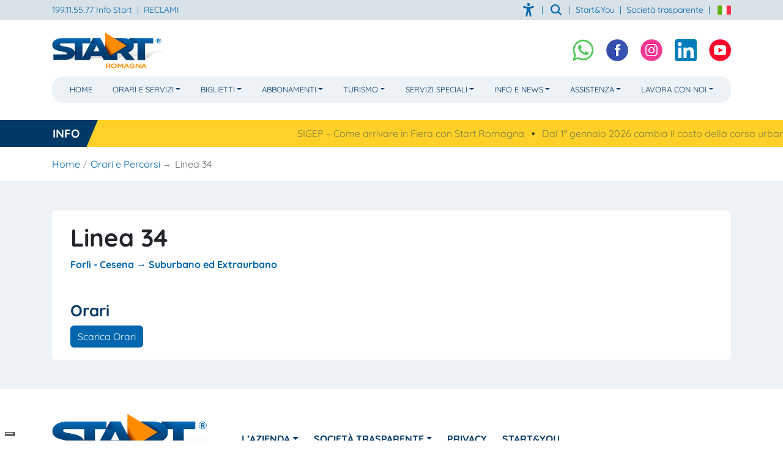

--- FILE ---
content_type: text/html; charset=UTF-8
request_url: https://www.startromagna.it/linee/ce_34/
body_size: 16260
content:
<!doctype html>
<html lang="it-IT">
<head>
	<meta charset="UTF-8">
	<meta name="viewport" content="width=device-width, initial-scale=1, user-scalable=yes">
    <meta name="google-site-verification" content="0jDcP2dp7YLB9PF1CEBMraQBWhH4MNKL9CGUVxt43ko" />
	<link rel="profile" href="https://gmpg.org/xfn/11">
    <link rel="shortcut icon" href="/favicon.ico">

	<meta name='robots' content='index, follow, max-image-preview:large, max-snippet:-1, max-video-preview:-1' />

	<!-- This site is optimized with the Yoast SEO plugin v26.2 - https://yoast.com/wordpress/plugins/seo/ -->
	<title>34 - Start Romagna</title>
	<link rel="canonical" href="https://www.startromagna.it/linee/ce_34/" />
	<meta property="og:locale" content="it_IT" />
	<meta property="og:type" content="article" />
	<meta property="og:title" content="34 - Start Romagna" />
	<meta property="og:url" content="https://www.startromagna.it/linee/ce_34/" />
	<meta property="og:site_name" content="Start Romagna" />
	<meta property="article:modified_time" content="2025-09-04T14:31:53+00:00" />
	<meta name="twitter:card" content="summary_large_image" />
	<script type="application/ld+json" class="yoast-schema-graph">{"@context":"https://schema.org","@graph":[{"@type":"WebPage","@id":"https://www.startromagna.it/linee/ce_34/","url":"https://www.startromagna.it/linee/ce_34/","name":"34 - Start Romagna","isPartOf":{"@id":"https://www.startromagna.it/#website"},"datePublished":"2021-02-19T14:29:45+00:00","dateModified":"2025-09-04T14:31:53+00:00","inLanguage":"it-IT","potentialAction":[{"@type":"ReadAction","target":["https://www.startromagna.it/linee/ce_34/"]}]},{"@type":"WebSite","@id":"https://www.startromagna.it/#website","url":"https://www.startromagna.it/","name":"Start Romagna","description":"Start Romagna","potentialAction":[{"@type":"SearchAction","target":{"@type":"EntryPoint","urlTemplate":"https://www.startromagna.it/?s={search_term_string}"},"query-input":{"@type":"PropertyValueSpecification","valueRequired":true,"valueName":"search_term_string"}}],"inLanguage":"it-IT"}]}</script>
	<!-- / Yoast SEO plugin. -->


<link rel='dns-prefetch' href='//scripts.simpleanalyticscdn.com' />
<link rel='dns-prefetch' href='//cdn.iubenda.com' />
<link rel="alternate" type="application/rss+xml" title="Start Romagna &raquo; Feed" href="https://www.startromagna.it/feed/" />
<link rel="alternate" type="application/rss+xml" title="Start Romagna &raquo; Feed dei commenti" href="https://www.startromagna.it/comments/feed/" />
<link rel="alternate" title="oEmbed (JSON)" type="application/json+oembed" href="https://www.startromagna.it/wp-json/oembed/1.0/embed?url=https%3A%2F%2Fwww.startromagna.it%2Flinee%2Fce_34%2F" />
<link rel="alternate" title="oEmbed (XML)" type="text/xml+oembed" href="https://www.startromagna.it/wp-json/oembed/1.0/embed?url=https%3A%2F%2Fwww.startromagna.it%2Flinee%2Fce_34%2F&#038;format=xml" />
<style id='wp-img-auto-sizes-contain-inline-css' type='text/css'>
img:is([sizes=auto i],[sizes^="auto," i]){contain-intrinsic-size:3000px 1500px}
/*# sourceURL=wp-img-auto-sizes-contain-inline-css */
</style>
<style id='wp-emoji-styles-inline-css' type='text/css'>

	img.wp-smiley, img.emoji {
		display: inline !important;
		border: none !important;
		box-shadow: none !important;
		height: 1em !important;
		width: 1em !important;
		margin: 0 0.07em !important;
		vertical-align: -0.1em !important;
		background: none !important;
		padding: 0 !important;
	}
/*# sourceURL=wp-emoji-styles-inline-css */
</style>
<style id='wp-block-library-inline-css' type='text/css'>
:root{--wp-block-synced-color:#7a00df;--wp-block-synced-color--rgb:122,0,223;--wp-bound-block-color:var(--wp-block-synced-color);--wp-editor-canvas-background:#ddd;--wp-admin-theme-color:#007cba;--wp-admin-theme-color--rgb:0,124,186;--wp-admin-theme-color-darker-10:#006ba1;--wp-admin-theme-color-darker-10--rgb:0,107,160.5;--wp-admin-theme-color-darker-20:#005a87;--wp-admin-theme-color-darker-20--rgb:0,90,135;--wp-admin-border-width-focus:2px}@media (min-resolution:192dpi){:root{--wp-admin-border-width-focus:1.5px}}.wp-element-button{cursor:pointer}:root .has-very-light-gray-background-color{background-color:#eee}:root .has-very-dark-gray-background-color{background-color:#313131}:root .has-very-light-gray-color{color:#eee}:root .has-very-dark-gray-color{color:#313131}:root .has-vivid-green-cyan-to-vivid-cyan-blue-gradient-background{background:linear-gradient(135deg,#00d084,#0693e3)}:root .has-purple-crush-gradient-background{background:linear-gradient(135deg,#34e2e4,#4721fb 50%,#ab1dfe)}:root .has-hazy-dawn-gradient-background{background:linear-gradient(135deg,#faaca8,#dad0ec)}:root .has-subdued-olive-gradient-background{background:linear-gradient(135deg,#fafae1,#67a671)}:root .has-atomic-cream-gradient-background{background:linear-gradient(135deg,#fdd79a,#004a59)}:root .has-nightshade-gradient-background{background:linear-gradient(135deg,#330968,#31cdcf)}:root .has-midnight-gradient-background{background:linear-gradient(135deg,#020381,#2874fc)}:root{--wp--preset--font-size--normal:16px;--wp--preset--font-size--huge:42px}.has-regular-font-size{font-size:1em}.has-larger-font-size{font-size:2.625em}.has-normal-font-size{font-size:var(--wp--preset--font-size--normal)}.has-huge-font-size{font-size:var(--wp--preset--font-size--huge)}.has-text-align-center{text-align:center}.has-text-align-left{text-align:left}.has-text-align-right{text-align:right}.has-fit-text{white-space:nowrap!important}#end-resizable-editor-section{display:none}.aligncenter{clear:both}.items-justified-left{justify-content:flex-start}.items-justified-center{justify-content:center}.items-justified-right{justify-content:flex-end}.items-justified-space-between{justify-content:space-between}.screen-reader-text{border:0;clip-path:inset(50%);height:1px;margin:-1px;overflow:hidden;padding:0;position:absolute;width:1px;word-wrap:normal!important}.screen-reader-text:focus{background-color:#ddd;clip-path:none;color:#444;display:block;font-size:1em;height:auto;left:5px;line-height:normal;padding:15px 23px 14px;text-decoration:none;top:5px;width:auto;z-index:100000}html :where(.has-border-color){border-style:solid}html :where([style*=border-top-color]){border-top-style:solid}html :where([style*=border-right-color]){border-right-style:solid}html :where([style*=border-bottom-color]){border-bottom-style:solid}html :where([style*=border-left-color]){border-left-style:solid}html :where([style*=border-width]){border-style:solid}html :where([style*=border-top-width]){border-top-style:solid}html :where([style*=border-right-width]){border-right-style:solid}html :where([style*=border-bottom-width]){border-bottom-style:solid}html :where([style*=border-left-width]){border-left-style:solid}html :where(img[class*=wp-image-]){height:auto;max-width:100%}:where(figure){margin:0 0 1em}html :where(.is-position-sticky){--wp-admin--admin-bar--position-offset:var(--wp-admin--admin-bar--height,0px)}@media screen and (max-width:600px){html :where(.is-position-sticky){--wp-admin--admin-bar--position-offset:0px}}

/*# sourceURL=wp-block-library-inline-css */
</style><style id='global-styles-inline-css' type='text/css'>
:root{--wp--preset--aspect-ratio--square: 1;--wp--preset--aspect-ratio--4-3: 4/3;--wp--preset--aspect-ratio--3-4: 3/4;--wp--preset--aspect-ratio--3-2: 3/2;--wp--preset--aspect-ratio--2-3: 2/3;--wp--preset--aspect-ratio--16-9: 16/9;--wp--preset--aspect-ratio--9-16: 9/16;--wp--preset--color--black: #000000;--wp--preset--color--cyan-bluish-gray: #abb8c3;--wp--preset--color--white: #ffffff;--wp--preset--color--pale-pink: #f78da7;--wp--preset--color--vivid-red: #cf2e2e;--wp--preset--color--luminous-vivid-orange: #ff6900;--wp--preset--color--luminous-vivid-amber: #fcb900;--wp--preset--color--light-green-cyan: #7bdcb5;--wp--preset--color--vivid-green-cyan: #00d084;--wp--preset--color--pale-cyan-blue: #8ed1fc;--wp--preset--color--vivid-cyan-blue: #0693e3;--wp--preset--color--vivid-purple: #9b51e0;--wp--preset--color--blu: #0066ae;--wp--preset--color--blu-scuro: #003866;--wp--preset--color--verde: #2aba75;--wp--preset--color--arancione: #f18f00;--wp--preset--color--giallo: #ffd027;--wp--preset--color--rosso: #dd0d0d;--wp--preset--color--metromare: #c30342;--wp--preset--color--viola: #7030a0;--wp--preset--color--notte-rosa: #F503B1;--wp--preset--color--giro-ditalia: #ee1875;--wp--preset--color--bianco: #ffffff;--wp--preset--color--nero: #000000;--wp--preset--color--: ;--wp--preset--gradient--vivid-cyan-blue-to-vivid-purple: linear-gradient(135deg,rgb(6,147,227) 0%,rgb(155,81,224) 100%);--wp--preset--gradient--light-green-cyan-to-vivid-green-cyan: linear-gradient(135deg,rgb(122,220,180) 0%,rgb(0,208,130) 100%);--wp--preset--gradient--luminous-vivid-amber-to-luminous-vivid-orange: linear-gradient(135deg,rgb(252,185,0) 0%,rgb(255,105,0) 100%);--wp--preset--gradient--luminous-vivid-orange-to-vivid-red: linear-gradient(135deg,rgb(255,105,0) 0%,rgb(207,46,46) 100%);--wp--preset--gradient--very-light-gray-to-cyan-bluish-gray: linear-gradient(135deg,rgb(238,238,238) 0%,rgb(169,184,195) 100%);--wp--preset--gradient--cool-to-warm-spectrum: linear-gradient(135deg,rgb(74,234,220) 0%,rgb(151,120,209) 20%,rgb(207,42,186) 40%,rgb(238,44,130) 60%,rgb(251,105,98) 80%,rgb(254,248,76) 100%);--wp--preset--gradient--blush-light-purple: linear-gradient(135deg,rgb(255,206,236) 0%,rgb(152,150,240) 100%);--wp--preset--gradient--blush-bordeaux: linear-gradient(135deg,rgb(254,205,165) 0%,rgb(254,45,45) 50%,rgb(107,0,62) 100%);--wp--preset--gradient--luminous-dusk: linear-gradient(135deg,rgb(255,203,112) 0%,rgb(199,81,192) 50%,rgb(65,88,208) 100%);--wp--preset--gradient--pale-ocean: linear-gradient(135deg,rgb(255,245,203) 0%,rgb(182,227,212) 50%,rgb(51,167,181) 100%);--wp--preset--gradient--electric-grass: linear-gradient(135deg,rgb(202,248,128) 0%,rgb(113,206,126) 100%);--wp--preset--gradient--midnight: linear-gradient(135deg,rgb(2,3,129) 0%,rgb(40,116,252) 100%);--wp--preset--font-size--small: 13px;--wp--preset--font-size--medium: 20px;--wp--preset--font-size--large: 36px;--wp--preset--font-size--x-large: 42px;--wp--preset--spacing--20: 0.44rem;--wp--preset--spacing--30: 0.67rem;--wp--preset--spacing--40: 1rem;--wp--preset--spacing--50: 1.5rem;--wp--preset--spacing--60: 2.25rem;--wp--preset--spacing--70: 3.38rem;--wp--preset--spacing--80: 5.06rem;--wp--preset--shadow--natural: 6px 6px 9px rgba(0, 0, 0, 0.2);--wp--preset--shadow--deep: 12px 12px 50px rgba(0, 0, 0, 0.4);--wp--preset--shadow--sharp: 6px 6px 0px rgba(0, 0, 0, 0.2);--wp--preset--shadow--outlined: 6px 6px 0px -3px rgb(255, 255, 255), 6px 6px rgb(0, 0, 0);--wp--preset--shadow--crisp: 6px 6px 0px rgb(0, 0, 0);}:where(.is-layout-flex){gap: 0.5em;}:where(.is-layout-grid){gap: 0.5em;}body .is-layout-flex{display: flex;}.is-layout-flex{flex-wrap: wrap;align-items: center;}.is-layout-flex > :is(*, div){margin: 0;}body .is-layout-grid{display: grid;}.is-layout-grid > :is(*, div){margin: 0;}:where(.wp-block-columns.is-layout-flex){gap: 2em;}:where(.wp-block-columns.is-layout-grid){gap: 2em;}:where(.wp-block-post-template.is-layout-flex){gap: 1.25em;}:where(.wp-block-post-template.is-layout-grid){gap: 1.25em;}.has-black-color{color: var(--wp--preset--color--black) !important;}.has-cyan-bluish-gray-color{color: var(--wp--preset--color--cyan-bluish-gray) !important;}.has-white-color{color: var(--wp--preset--color--white) !important;}.has-pale-pink-color{color: var(--wp--preset--color--pale-pink) !important;}.has-vivid-red-color{color: var(--wp--preset--color--vivid-red) !important;}.has-luminous-vivid-orange-color{color: var(--wp--preset--color--luminous-vivid-orange) !important;}.has-luminous-vivid-amber-color{color: var(--wp--preset--color--luminous-vivid-amber) !important;}.has-light-green-cyan-color{color: var(--wp--preset--color--light-green-cyan) !important;}.has-vivid-green-cyan-color{color: var(--wp--preset--color--vivid-green-cyan) !important;}.has-pale-cyan-blue-color{color: var(--wp--preset--color--pale-cyan-blue) !important;}.has-vivid-cyan-blue-color{color: var(--wp--preset--color--vivid-cyan-blue) !important;}.has-vivid-purple-color{color: var(--wp--preset--color--vivid-purple) !important;}.has-black-background-color{background-color: var(--wp--preset--color--black) !important;}.has-cyan-bluish-gray-background-color{background-color: var(--wp--preset--color--cyan-bluish-gray) !important;}.has-white-background-color{background-color: var(--wp--preset--color--white) !important;}.has-pale-pink-background-color{background-color: var(--wp--preset--color--pale-pink) !important;}.has-vivid-red-background-color{background-color: var(--wp--preset--color--vivid-red) !important;}.has-luminous-vivid-orange-background-color{background-color: var(--wp--preset--color--luminous-vivid-orange) !important;}.has-luminous-vivid-amber-background-color{background-color: var(--wp--preset--color--luminous-vivid-amber) !important;}.has-light-green-cyan-background-color{background-color: var(--wp--preset--color--light-green-cyan) !important;}.has-vivid-green-cyan-background-color{background-color: var(--wp--preset--color--vivid-green-cyan) !important;}.has-pale-cyan-blue-background-color{background-color: var(--wp--preset--color--pale-cyan-blue) !important;}.has-vivid-cyan-blue-background-color{background-color: var(--wp--preset--color--vivid-cyan-blue) !important;}.has-vivid-purple-background-color{background-color: var(--wp--preset--color--vivid-purple) !important;}.has-black-border-color{border-color: var(--wp--preset--color--black) !important;}.has-cyan-bluish-gray-border-color{border-color: var(--wp--preset--color--cyan-bluish-gray) !important;}.has-white-border-color{border-color: var(--wp--preset--color--white) !important;}.has-pale-pink-border-color{border-color: var(--wp--preset--color--pale-pink) !important;}.has-vivid-red-border-color{border-color: var(--wp--preset--color--vivid-red) !important;}.has-luminous-vivid-orange-border-color{border-color: var(--wp--preset--color--luminous-vivid-orange) !important;}.has-luminous-vivid-amber-border-color{border-color: var(--wp--preset--color--luminous-vivid-amber) !important;}.has-light-green-cyan-border-color{border-color: var(--wp--preset--color--light-green-cyan) !important;}.has-vivid-green-cyan-border-color{border-color: var(--wp--preset--color--vivid-green-cyan) !important;}.has-pale-cyan-blue-border-color{border-color: var(--wp--preset--color--pale-cyan-blue) !important;}.has-vivid-cyan-blue-border-color{border-color: var(--wp--preset--color--vivid-cyan-blue) !important;}.has-vivid-purple-border-color{border-color: var(--wp--preset--color--vivid-purple) !important;}.has-vivid-cyan-blue-to-vivid-purple-gradient-background{background: var(--wp--preset--gradient--vivid-cyan-blue-to-vivid-purple) !important;}.has-light-green-cyan-to-vivid-green-cyan-gradient-background{background: var(--wp--preset--gradient--light-green-cyan-to-vivid-green-cyan) !important;}.has-luminous-vivid-amber-to-luminous-vivid-orange-gradient-background{background: var(--wp--preset--gradient--luminous-vivid-amber-to-luminous-vivid-orange) !important;}.has-luminous-vivid-orange-to-vivid-red-gradient-background{background: var(--wp--preset--gradient--luminous-vivid-orange-to-vivid-red) !important;}.has-very-light-gray-to-cyan-bluish-gray-gradient-background{background: var(--wp--preset--gradient--very-light-gray-to-cyan-bluish-gray) !important;}.has-cool-to-warm-spectrum-gradient-background{background: var(--wp--preset--gradient--cool-to-warm-spectrum) !important;}.has-blush-light-purple-gradient-background{background: var(--wp--preset--gradient--blush-light-purple) !important;}.has-blush-bordeaux-gradient-background{background: var(--wp--preset--gradient--blush-bordeaux) !important;}.has-luminous-dusk-gradient-background{background: var(--wp--preset--gradient--luminous-dusk) !important;}.has-pale-ocean-gradient-background{background: var(--wp--preset--gradient--pale-ocean) !important;}.has-electric-grass-gradient-background{background: var(--wp--preset--gradient--electric-grass) !important;}.has-midnight-gradient-background{background: var(--wp--preset--gradient--midnight) !important;}.has-small-font-size{font-size: var(--wp--preset--font-size--small) !important;}.has-medium-font-size{font-size: var(--wp--preset--font-size--medium) !important;}.has-large-font-size{font-size: var(--wp--preset--font-size--large) !important;}.has-x-large-font-size{font-size: var(--wp--preset--font-size--x-large) !important;}
/*# sourceURL=global-styles-inline-css */
</style>

<style id='classic-theme-styles-inline-css' type='text/css'>
/*! This file is auto-generated */
.wp-block-button__link{color:#fff;background-color:#32373c;border-radius:9999px;box-shadow:none;text-decoration:none;padding:calc(.667em + 2px) calc(1.333em + 2px);font-size:1.125em}.wp-block-file__button{background:#32373c;color:#fff;text-decoration:none}
/*# sourceURL=/wp-includes/css/classic-themes.min.css */
</style>
<link rel='stylesheet' id='contact-form-7-css' href='https://www.startromagna.it/wp-content/plugins/contact-form-7/includes/css/styles.css?ver=6.1.3' type='text/css' media='all' />
<link rel='stylesheet' id='jquery-ui-smoothness-css' href='https://www.startromagna.it/wp-content/plugins/contact-form-7/includes/js/jquery-ui/themes/smoothness/jquery-ui.min.css?ver=1.12.1' type='text/css' media='screen' />
<link rel='stylesheet' id='cmlab-style-css' href='https://www.startromagna.it/wp-content/themes/start/assets/prod/css/style.min.css?ver=324r234' type='text/css' media='all' />

<script  type="text/javascript" class=" _iub_cs_skip" type="text/javascript" id="iubenda-head-inline-scripts-0">
/* <![CDATA[ */

var _iub = _iub || [];
_iub.csConfiguration = {"countryDetection":true,"floatingPreferencesButtonIcon":true,"invalidateConsentWithoutLog":true,"consentOnContinuedBrowsing":false,"perPurposeConsent":true,"lang":"it","siteId":2258008,"floatingPreferencesButtonDisplay":"bottom-right","cookiePolicyId":28856476, "banner":{ "closeButtonRejects":true,"acceptButtonDisplay":true,"customizeButtonDisplay":true,"rejectButtonDisplay":true,"listPurposes":true,"explicitWithdrawal":true,"position":"float-bottom-center" }};

//# sourceURL=iubenda-head-inline-scripts-0
/* ]]> */
</script>
<script  type="text/javascript" src="//cdn.iubenda.com/cs/iubenda_cs.js" charset="UTF-8" async="async" class=" _iub_cs_skip" type="text/javascript" src="//cdn.iubenda.com/cs/iubenda_cs.js?ver=3.12.4" id="iubenda-head-scripts-0-js"></script>
<script type="text/javascript" src="https://www.startromagna.it/wp-includes/js/jquery/jquery.min.js?ver=3.7.1" id="jquery-core-js"></script>
<script type="text/javascript" src="https://www.startromagna.it/wp-includes/js/jquery/jquery-migrate.min.js?ver=3.4.1" id="jquery-migrate-js"></script>
<link rel="https://api.w.org/" href="https://www.startromagna.it/wp-json/" /><link rel="EditURI" type="application/rsd+xml" title="RSD" href="https://www.startromagna.it/xmlrpc.php?rsd" />
		<style type="text/css" id="wp-custom-css">
			.content-page .tabnolinkinfo td img, .content-page .tabnolinkinfo th img { max-width:unset!important;
    width: 100%;}

div#ui-datepicker-div { z-index:1000!important; }


.has-bianco-color:hover,.has-bianco-color {
    color: #fff!important;
}

input[name="titolo_form"] {
	position: absolute;
    left: -20000px;
}
.dropdown-menu .dropdown-toggle::after {
   display: none;
}

li.submenu_ a:before {
	content:"> ";
color: #f18f00;
}

#masthead .homenav .navbar #menu-header-menu-en li .dropdown-menu li.submenu_ a, #masthead .homenav .navbar #menu-heder-menu li .dropdown-menu li.submenu_ a {
	padding-left: 30px;
    padding-top: 5px;
    padding-bottom: 5px;
    margin-bottom: 10px;
}		</style>
		
    <script type="text/javascript">var _iub = _iub || {}; _iub.cons_instructions = _iub.cons_instructions || []; _iub.cons_instructions.push(["init", {api_key: "irUUzb3OUFKa6k5MQcE0IfiNlabmoyxo"}]);</script><script type="text/javascript" src="https://cdn.iubenda.com/cons/iubenda_cons.js" async></script>
</head>
<body data-rsssl=1 class="wp-singular cpt_linee-template-default single single-cpt_linee postid-1028 wp-theme-start">

<header class="site-header">
    <div id="masthead">
        <div class="box-l">
            <div class="top-nav">
                <div class="container">
                    <div class="row">
                        <div class="col-12 col-md-5 top-center-xs">
                            <a href="tel:199115577" title="Info Start">
                                <span class="nodisplay_tablet">199.11.55.77 Info Start</span>

                                <svg xmlns='http://www.w3.org/2000/svg' class='display_tablet' viewBox='0 0 512 512'>
                                    <title>Info Start</title>
                                    <path d='M391 480c-19.52 0-46.94-7.06-88-30-49.93-28-88.55-53.85-138.21-103.38C116.91 298.77 93.61 267.79 61 208.45c-36.84-67-30.56-102.12-23.54-117.13C45.82 73.38 58.16 62.65 74.11 52a176.3 176.3 0 0128.64-15.2c1-.43 1.93-.84 2.76-1.21 4.95-2.23 12.45-5.6 21.95-2 6.34 2.38 12 7.25 20.86 16 18.17 17.92 43 57.83 52.16 77.43 6.15 13.21 10.22 21.93 10.23 31.71 0 11.45-5.76 20.28-12.75 29.81-1.31 1.79-2.61 3.5-3.87 5.16-7.61 10-9.28 12.89-8.18 18.05 2.23 10.37 18.86 41.24 46.19 68.51s57.31 42.85 67.72 45.07c5.38 1.15 8.33-.59 18.65-8.47 1.48-1.13 3-2.3 4.59-3.47 10.66-7.93 19.08-13.54 30.26-13.54h.06c9.73 0 18.06 4.22 31.86 11.18 18 9.08 59.11 33.59 77.14 51.78 8.77 8.84 13.66 14.48 16.05 20.81 3.6 9.53.21 17-2 22-.37.83-.78 1.74-1.21 2.75a176.49 176.49 0 01-15.29 28.58c-10.63 15.9-21.4 28.21-39.38 36.58A67.42 67.42 0 01391 480z'/>
                                </svg>
                            </a>
                            <span class="mx-1">|</span>
                                                            <a href="/assistenza/fai-una-segnalazione/">RECLAMI</a>
                                                            <span class="social_top">
                                <span class="mx-1">|</span>
                                <a href="https://wa.me/393316566555">
                                    <img src="https://www.startromagna.it/wp-content/themes/start/assets/prod/img/whatsapp.png"
                                         alt="Per informazioni, scrivici su WhatsApp" class="mr-1 imginline socialtop">
                                </a>
                                <a href="https://www.facebook.com/StartRomagnaOfficial/" target="_blank">
                                    <img src="https://www.startromagna.it/wp-content/themes/start/assets/prod/img/fb.png"
                                         alt="Visita il nostro spazio Facebook Start - Romagna"
                                         class="mr-1 imginline socialtop">
                                </a>


                                <a href="https://www.instagram.com/start_romagna/" target="_blank">
                                    <img src="https://www.startromagna.it/wp-content/themes/start/assets/prod/img/ig.png"
                                         alt="Visita la pagina Instagram di Start Romagna" class="mr-1 imginline socialtop">
                                </a>

                                <a href="https://www.linkedin.com/company/start-romagna-spa/posts/?feedView=all" target="_blank">
                                    <img src="https://www.startromagna.it/wp-content/themes/start/assets/prod/img/linkedin.png"
                                         alt="Visita la pagina Linkedin di Start Romagna" class="mr-1 imginline socialtop">
                                </a>
                                <a href="https://www.youtube.com/channel/UCkzX68GF1VABbSmPfqjSyHw" target="_blank">
                                    <img src="https://www.startromagna.it/wp-content/themes/start/assets/prod/img/youtube.png"
                                         alt="Vedi il nostro canale Youtube - Start Romagna" class="mr-1 imginline socialtop">
                                </a>
                            </span>
                        </div>
                        <div class="col-12 col-md-7 text-right top-center">
                            <a href="#" id="contrasto_accessibilita" title="Accessibilità - migliora contrasto">
                                <svg xmlns='http://www.w3.org/2000/svg' class='ionicon' viewBox='0 0 512 512'><title>
                                        Accessibilità</title>
                                    <path d='M256 112a56 56 0 1156-56 56.06 56.06 0 01-56 56z'/>
                                    <path d='M432 112.8l-.45.12-.42.13c-1 .28-2 .58-3 .89-18.61 5.46-108.93 30.92-172.56 30.92-59.13 0-141.28-22-167.56-29.47a73.79 73.79 0 00-8-2.58c-19-5-32 14.3-32 31.94 0 17.47 15.7 25.79 31.55 31.76v.28l95.22 29.74c9.73 3.73 12.33 7.54 13.6 10.84 4.13 10.59.83 31.56-.34 38.88l-5.8 45-32.19 176.19q-.15.72-.27 1.47l-.23 1.27c-2.32 16.15 9.54 31.82 32 31.82 19.6 0 28.25-13.53 32-31.94s28-157.57 42-157.57 42.84 157.57 42.84 157.57c3.75 18.41 12.4 31.94 32 31.94 22.52 0 34.38-15.74 32-31.94a57.17 57.17 0 00-.76-4.06L329 301.27l-5.79-45c-4.19-26.21-.82-34.87.32-36.9a1.09 1.09 0 00.08-.15c1.08-2 6-6.48 17.48-10.79l89.28-31.21a16.9 16.9 0 001.62-.52c16-6 32-14.3 32-31.93S451 107.81 432 112.8z'/>
                                </svg>
                            </a>

                            <span class="mx-1">|</span>
                            <a href="#" id="cerca-action">

                                <svg xmlns='http://www.w3.org/2000/svg' class='ionicon' viewBox='0 0 512 512'>
                                    <title>Cerca nel Sito</title>
                                    <path d='M456.69 421.39L362.6 327.3a173.81 173.81 0 0034.84-104.58C397.44 126.38 319.06 48 222.72 48S48 126.38 48 222.72s78.38 174.72 174.72 174.72A173.81 173.81 0 00327.3 362.6l94.09 94.09a25 25 0 0035.3-35.3zM97.92 222.72a124.8 124.8 0 11124.8 124.8 124.95 124.95 0 01-124.8-124.8z'/>
                                </svg>
                            </a>
                            <span class="mx-1">|</span>

                            
                            <a href="/start-you/"
                               title="Start&You, accedi o registrati ai Servizi di Start Romagna">
                                <span class="nodisplay_mobile">Start&You</span>

                                <svg xmlns='http://www.w3.org/2000/svg' class='ionicon display_mobile'
                                     viewBox='0 0 512 512'>
                                    <title>Start&You - Accedi alla tua area personale</title>
                                    <path d='M332.64 64.58C313.18 43.57 286 32 256 32c-30.16 0-57.43 11.5-76.8 32.38-19.58 21.11-29.12 49.8-26.88 80.78C156.76 206.28 203.27 256 256 256s99.16-49.71 103.67-110.82c2.27-30.7-7.33-59.33-27.03-80.6zM432 480H80a31 31 0 01-24.2-11.13c-6.5-7.77-9.12-18.38-7.18-29.11C57.06 392.94 83.4 353.61 124.8 326c36.78-24.51 83.37-38 131.2-38s94.42 13.5 131.2 38c41.4 27.6 67.74 66.93 76.18 113.75 1.94 10.73-.68 21.34-7.18 29.11A31 31 0 01432 480z'/>
                                </svg>
                            </a>
                                                            <span class="mx-1">|</span>
                                <a href="/societatrasparente/" title="Società trasparente Start Romagna">Società
                                    trasparente</a>
                                                        <span class="mx-1">|</span>


                            <span class="position-relative langchange">
                                                    <a href="" class="langchange_">
                                <img src="https://www.startromagna.it/wp-content/themes/start/assets/prod/img/ita.png"
                                     class="ml-1 imginline" alt="Versione in Lingua Italiana">
                            </a>
                            <a href="/en/" class="langchange__">
                                <img src="https://www.startromagna.it/wp-content/themes/start/assets/prod/img/en.png"
                                     alt="English Version"
                                     class="ml-1 imginline">
                            </a>
                                                    </span>


                                                        <div id="cerca_top">
                                <form id="searchform" method="get" action="https://www.startromagna.it/">
                                    <input type="text" class="search-field" name="s"
                                           placeholder="Cerca..."
                                           aria-label="Cerca"
                                           value="">
                                    <input type="submit" value="Cerca">
                                </form>
                            </div>
                        </div>
                    </div>
                </div>

            </div>


                <div class="position-relative  container">
                    <div class="homenav d-block">
                        <div class="d-flex align-items-center justify-content-between">


                            <a class="navbar-brand" href="/">
                                <img src="https://www.startromagna.it/wp-content/themes/start/assets/prod/img/logo.png"
                                     alt="Logo Start Romagna"
                                     class="logo">
                            </a>
                            <span class="social_top_menu">
                                <a href="https://wa.me/393316566555">
                                    <img src="https://www.startromagna.it/wp-content/themes/start/assets/prod/img/whatsapp.png"
                                         alt="Per informazioni, scrivici su WhatsApp" class="mr-3 imginline socialtop">
                                </a>
                                <a href="https://www.facebook.com/StartRomagnaOfficial/" target="_blank">
                                    <img src="https://www.startromagna.it/wp-content/themes/start/assets/prod/img/fb.png"
                                         alt="Visita il nostro spazio Facebook Start - Romagna"
                                         class="mr-3 imginline socialtop">
                                </a>
                                <a href="https://www.instagram.com/start_romagna/" target="_blank">
                                    <img src="https://www.startromagna.it/wp-content/themes/start/assets/prod/img/ig.png"
                                         alt="Visita la pagina Instagram di Start Romagna" class="mr-3 imginline socialtop">
                                </a>
                                <a href="https://www.linkedin.com/company/start-romagna-spa/posts/?feedView=all" target="_blank">
                                    <img src="https://www.startromagna.it/wp-content/themes/start/assets/prod/img/linkedin.png"
                                         alt="Visita la pagina Linkedin di Start Romagna" class="mr-3 imginline socialtop">
                                </a>

                                <a href="https://www.youtube.com/channel/UCkzX68GF1VABbSmPfqjSyHw" target="_blank">
                                    <img src="https://www.startromagna.it/wp-content/themes/start/assets/prod/img/youtube.png"
                                         alt="Vedi il nostro canale Youtube - Start Romagna" class="mr-0 imginline socialtop">
                                </a>
                            </span>
                        </div>
                        <a href="#main" class="skip-main">Skip to main content</a>
                        <nav id="site-navigation" class="navbar navbar-expand-xl navbar-light" role="navigation"
                             aria-label="Menu di avigazione">
                            <button class="navbar-toggler" type="button" data-toggle="collapse"
                                    data-target="#navbarDropdown"
                                    aria-controls="navbarDropdown" aria-expanded="false" aria-label="Toggle navigation">
                        <span>menu  <img
                                    src="https://www.startromagna.it/wp-content/themes/start/assets/prod/img/frecciastart.png"
                                    class="absBusStop" alt="" role="presentation"></span>
                            </button>
                            <div class="collapse navbar-collapse" id="navbarDropdown">
                                <ul id="menu-heder-menu" class="navbar-nav mr-auto mt-2 mt-lg-0 "><li  id="menu-item-9" class="menu-item menu-item-type-post_type menu-item-object-page menu-item-home nav-item nav-item-9"><a href="https://www.startromagna.it/" class="nav-link">Home</a></li>
<li  id="menu-item-1599" class="menu-item menu-item-type-post_type menu-item-object-page menu-item-has-children dropdown nav-item nav-item-1599"><a  href="https://www.startromagna.it/servizi/" class="dropdown-item nav-link dropdown-toggle" data-toggle="dropdown" aria-haspopup="true" aria-expanded="false">Orari e Servizi</a>
<ul class="dropdown-menu depth_0">
	<li  id="menu-item-354199" class="menu-item menu-item-type-post_type menu-item-object-page nav-item nav-item-354199"><a href="https://www.startromagna.it/orari-e-percorsi-vers-2-0/" class="nav-link">Orari e Percorsi</a></li>
	<li  id="menu-item-64445" class="menu-item menu-item-type-custom menu-item-object-custom nav-item nav-item-64445"><a target="_blank" href="https://infobus.startromagna.it" class="nav-link">Orari in Tempo Reale</a></li>
	<li  id="menu-item-64446" class="menu-item menu-item-type-custom menu-item-object-custom nav-item nav-item-64446"><a target="_blank" href="http://infobus.startromagna.it/CapienzaAutobusTempoReale" class="nav-link">Capienza autobus in tempo reale</a></li>
	<li  id="menu-item-226794" class="menu-item menu-item-type-post_type menu-item-object-page nav-item nav-item-226794"><a href="https://www.startromagna.it/corse-non-garantite/" class="nav-link">Corse non garantite</a></li>
	<li  id="menu-item-1193" class="menu-item menu-item-type-post_type menu-item-object-page nav-item nav-item-1193"><a href="https://www.startromagna.it/servizi/metromare/" class="nav-link">Metromare</a></li>
	<li  id="menu-item-1409" class="menu-item menu-item-type-post_type menu-item-object-page nav-item nav-item-1409"><a href="https://www.startromagna.it/abbonamenti/scuolabus/" class="nav-link">ScuolaBUS</a></li>
	<li  id="menu-item-1595" class="menu-item menu-item-type-post_type menu-item-object-page nav-item nav-item-1595"><a href="https://www.startromagna.it/servizi/traghetto/" class="nav-link">Traghetto</a></li>
	<li  id="menu-item-304690" class="menu-item menu-item-type-post_type menu-item-object-page nav-item nav-item-304690"><a href="https://www.startromagna.it/servizi/corse-su-prenotazione/" class="nav-link">Corse su prenotazione</a></li>
	<li  id="menu-item-1596" class="menu-item menu-item-type-post_type menu-item-object-page nav-item nav-item-1596"><a href="https://www.startromagna.it/servizi/parcheggio/" class="nav-link">Parcheggio</a></li>
	<li  id="menu-item-1194" class="menu-item menu-item-type-post_type menu-item-object-page nav-item nav-item-1194"><a href="https://www.startromagna.it/servizi/moovit-e-start-romagna/" class="nav-link">Moovit e Start Romagna</a></li>
</ul>
</li>
<li  id="menu-item-1600" class="menu-item menu-item-type-post_type menu-item-object-page menu-item-has-children dropdown nav-item nav-item-1600"><a  href="https://www.startromagna.it/biglietti/" class="dropdown-item nav-link dropdown-toggle" data-toggle="dropdown" aria-haspopup="true" aria-expanded="false">Biglietti</a>
<ul class="dropdown-menu depth_0">
	<li  id="menu-item-354198" class="menu-item menu-item-type-post_type menu-item-object-page nav-item nav-item-354198"><a href="https://www.startromagna.it/trova-zona-3/" class="nav-link">Trova il Biglietto</a></li>
	<li  id="menu-item-333068" class="menu-item menu-item-type-post_type menu-item-object-page nav-item nav-item-333068"><a href="https://www.startromagna.it/ticket-qrcode/" class="nav-link">biglietti QR code</a></li>
	<li  id="menu-item-331146" class="menu-item menu-item-type-post_type menu-item-object-page nav-item nav-item-331146"><a href="https://www.startromagna.it/lettura-qr/" class="nav-link">Verifica il tuo biglietto QR code</a></li>
	<li  id="menu-item-339979" class="menu-item menu-item-type-post_type menu-item-object-page nav-item nav-item-339979"><a href="https://www.startromagna.it/chat-go/" class="nav-link">Acquista con whatsapp</a></li>
	<li  id="menu-item-21849" class="menu-item menu-item-type-post_type menu-item-object-page nav-item nav-item-21849"><a href="https://www.startromagna.it/biglietti/startap-sistema-emv/" class="nav-link">acquista a bordo</a></li>
	<li  id="menu-item-1321" class="menu-item menu-item-type-post_type menu-item-object-page nav-item nav-item-1321"><a href="https://www.startromagna.it/biglietti/acquista-da-smartphone/" class="nav-link">Acquista da app</a></li>
	<li  id="menu-item-1320" class="menu-item menu-item-type-post_type menu-item-object-page nav-item nav-item-1320"><a href="https://www.startromagna.it/biglietti/acquista-da-emettitrice/" class="nav-link">Acquista da Emettitrice</a></li>
	<li  id="menu-item-1317" class="menu-item menu-item-type-post_type menu-item-object-page nav-item nav-item-1317"><a href="https://www.startromagna.it/biglietti/punti-vendita/" class="nav-link">Punti Vendita</a></li>
	<li  id="menu-item-355658" class="menu-item menu-item-type-post_type menu-item-object-page nav-item nav-item-355658"><a href="https://www.startromagna.it/treno-bus-aeroporto-forli/" class="nav-link">Treno + Bus per l’Aeroporto di Forlì</a></li>
	<li  id="menu-item-1316" class="menu-item menu-item-type-post_type menu-item-object-page nav-item nav-item-1316"><a href="https://www.startromagna.it/biglietti/regolamenti-sanzioni-regole-di-viaggio/" class="nav-link">Regolamenti/Sanzioni</a></li>
	<li  id="menu-item-1322" class="menu-item menu-item-type-post_type menu-item-object-page nav-item nav-item-1322"><a href="https://www.startromagna.it/biglietti/info-biglietti/" class="nav-link">Info Biglietti Magnetici</a></li>
</ul>
</li>
<li  id="menu-item-1601" class="menu-item menu-item-type-post_type menu-item-object-page menu-item-has-children dropdown nav-item nav-item-1601"><a  href="https://www.startromagna.it/abbonamenti/" class="dropdown-item nav-link dropdown-toggle" data-toggle="dropdown" aria-haspopup="true" aria-expanded="false">Abbonamenti</a>
<ul class="dropdown-menu depth_0">
	<li  id="menu-item-344868" class="menu-item menu-item-type-post_type menu-item-object-page nav-item nav-item-344868"><a href="https://www.startromagna.it/under-26-2025/" class="nav-link">Under 26</a></li>
	<li  id="menu-item-345677" class="menu-item menu-item-type-post_type menu-item-object-page nav-item nav-item-345677"><a href="https://www.startromagna.it/abbonamenti/ricarica-abbonamento/" class="nav-link">Ricarica online</a></li>
	<li  id="menu-item-1410" class="menu-item menu-item-type-post_type menu-item-object-page nav-item nav-item-1410"><a href="https://www.startromagna.it/abbonamenti/abbonamenti-2/" class="nav-link">Abbonamenti</a></li>
	<li  id="menu-item-342408" class="menu-item menu-item-type-post_type menu-item-object-page nav-item nav-item-342408"><a href="https://www.startromagna.it/salta-su-2025-2026/" class="nav-link">Salta su!</a></li>
	<li  id="menu-item-345263" class="menu-item menu-item-type-post_type menu-item-object-page nav-item nav-item-345263"><a href="https://www.startromagna.it/studenti-unibo/" class="nav-link">Studenti UniBO</a></li>
	<li  id="menu-item-136863" class="menu-item menu-item-type-post_type menu-item-object-page menu-item-has-children dropdown nav-item nav-item-136863 dropdown-menu dropdown-menu-right"><a  href="https://www.startromagna.it/salta-su-2025-2026/" class="dropdown-item nav-link dropdown-toggle" data-toggle="dropdown" aria-haspopup="true" aria-expanded="false">Gratuità regionale studenti – Salta su!</a></li>
	<li  id="menu-item-1407" class="menu-item menu-item-type-post_type menu-item-object-page nav-item nav-item-1407"><a href="https://www.startromagna.it/abbonamenti/agevolazioni/" class="nav-link">Agevolazioni</a></li>
	<li  id="menu-item-1406" class="menu-item menu-item-type-post_type menu-item-object-page nav-item nav-item-1406"><a href="https://www.startromagna.it/abbonamenti/acquista-o-rinnova/" class="nav-link">Acquista o Rinnova</a></li>
</ul>
</li>
<li  id="menu-item-1602" class="menu-item menu-item-type-post_type menu-item-object-page menu-item-has-children dropdown nav-item nav-item-1602"><a  href="https://www.startromagna.it/turismo/" class="dropdown-item nav-link dropdown-toggle" data-toggle="dropdown" aria-haspopup="true" aria-expanded="false">Turismo</a>
<ul class="dropdown-menu depth_0">
	<li  id="menu-item-1542" class="menu-item menu-item-type-post_type menu-item-object-page nav-item nav-item-1542"><a href="https://www.startromagna.it/turismo/romagna-smart-pass/" class="nav-link">Romagna SmartPass</a></li>
	<li  id="menu-item-1541" class="menu-item menu-item-type-post_type menu-item-object-page nav-item nav-item-1541"><a href="https://www.startromagna.it/turismo/rail-smart-pass/" class="nav-link">Rail SmartPass</a></li>
	<li  id="menu-item-1540" class="menu-item menu-item-type-post_type menu-item-object-page nav-item nav-item-1540"><a href="https://www.startromagna.it/turismo/termepass/" class="nav-link">Romagna TermePass</a></li>
	<li  id="menu-item-1539" class="menu-item menu-item-type-post_type menu-item-object-page nav-item nav-item-1539"><a href="https://www.startromagna.it/turismo/visita-la-romagna/" class="nav-link">Visita la Romagna</a></li>
</ul>
</li>
<li  id="menu-item-338832" class="menu-item menu-item-type-post_type menu-item-object-page menu-item-has-children dropdown nav-item nav-item-338832"><a  href="https://www.startromagna.it/servizi-speciali/" class="dropdown-item nav-link dropdown-toggle" data-toggle="dropdown" aria-haspopup="true" aria-expanded="false">Servizi Speciali</a>
<ul class="dropdown-menu depth_0">
	<li  id="menu-item-354344" class="menu-item menu-item-type-post_type menu-item-object-page nav-item nav-item-354344"><a href="https://www.startromagna.it/eventi-fiera-2026/" class="nav-link">FIERA DI RIMINI</a></li>
	<li  id="menu-item-339137" class="menu-item menu-item-type-post_type menu-item-object-page nav-item nav-item-339137"><a href="https://www.startromagna.it/trenino/" class="nav-link">Navetta Riccione Nord</a></li>
	<li  id="menu-item-338846" class="menu-item menu-item-type-post_type menu-item-object-page nav-item nav-item-338846"><a href="https://www.startromagna.it/bussi/" class="nav-link">BusSì</a></li>
	<li  id="menu-item-338850" class="menu-item menu-item-type-post_type menu-item-object-page nav-item nav-item-338850"><a href="https://www.startromagna.it/servizi/parkibus-cesena/" class="nav-link">Parkibus Cesena</a></li>
</ul>
</li>
<li  id="menu-item-49196" class="menu-item menu-item-type-custom menu-item-object-custom menu-item-has-children dropdown nav-item nav-item-49196"><a  href="/news/" class="dropdown-item nav-link dropdown-toggle" data-toggle="dropdown" aria-haspopup="true" aria-expanded="false">Info e News</a>
<ul class="dropdown-menu depth_0">
	<li  id="menu-item-4915" class="menu-item menu-item-type-custom menu-item-object-custom nav-item nav-item-4915"><a href="/infobus/" class="nav-link">Info Bus</a></li>
	<li  id="menu-item-1598" class="menu-item menu-item-type-custom menu-item-object-custom nav-item nav-item-1598"><a href="/news/" class="nav-link">News</a></li>
	<li  id="menu-item-347981" class="menu-item menu-item-type-post_type menu-item-object-page nav-item nav-item-347981"><a href="https://www.startromagna.it/comunicati-stampa-start-romagna/" class="nav-link">Comunicati stampa</a></li>
	<li  id="menu-item-284387" class="menu-item menu-item-type-post_type menu-item-object-page nav-item nav-item-284387"><a href="https://www.startromagna.it/start-per-tutti/" class="nav-link">Start per tutti</a></li>
	<li  id="menu-item-320622" class="menu-item menu-item-type-post_type menu-item-object-page nav-item nav-item-320622"><a href="https://www.startromagna.it/buone-pratiche-bus/" class="nav-link">Buone pratiche per viaggiare in bus</a></li>
	<li  id="menu-item-5450" class="menu-item menu-item-type-post_type menu-item-object-page nav-item nav-item-5450"><a href="https://www.startromagna.it/lazienda/start-e-ambiente/" class="nav-link">Start e Ambiente</a></li>
	<li  id="menu-item-21769" class="menu-item menu-item-type-post_type menu-item-object-page nav-item nav-item-21769"><a href="https://www.startromagna.it/servizi/open-data/" class="nav-link">Open Data</a></li>
</ul>
</li>
<li  id="menu-item-4941" class="menu-item menu-item-type-post_type menu-item-object-page menu-item-has-children dropdown nav-item nav-item-4941"><a  href="https://www.startromagna.it/assistenza/" class="dropdown-item nav-link dropdown-toggle" data-toggle="dropdown" aria-haspopup="true" aria-expanded="false">Assistenza</a>
<ul class="dropdown-menu depth_0">
	<li  id="menu-item-353357" class="menu-item menu-item-type-post_type menu-item-object-page nav-item nav-item-353357"><a href="https://www.startromagna.it/servizio-clienti/" class="nav-link">Servizio Clienti</a></li>
	<li  id="menu-item-4949" class="menu-item menu-item-type-post_type menu-item-object-page nav-item nav-item-4949"><a href="https://www.startromagna.it/assistenza/richiedi-info/" class="nav-link">Richiedi Info</a></li>
	<li  id="menu-item-4946" class="menu-item menu-item-type-post_type menu-item-object-page nav-item nav-item-4946"><a href="https://www.startromagna.it/assistenza/fai-una-segnalazione/" class="nav-link">Fai una segnalazione</a></li>
	<li  id="menu-item-4948" class="menu-item menu-item-type-post_type menu-item-object-page nav-item nav-item-4948"><a href="https://www.startromagna.it/assistenza/oggetti-smarriti/" class="nav-link">Oggetti Smarriti</a></li>
	<li  id="menu-item-175398" class="menu-item menu-item-type-post_type menu-item-object-page nav-item nav-item-175398"><a href="https://www.startromagna.it/rimborso-idrocarburi/" class="nav-link">Rimborso Idrocarburi</a></li>
	<li  id="menu-item-297373" class="menu-item menu-item-type-post_type menu-item-object-page nav-item nav-item-297373"><a href="https://www.startromagna.it/assistenza/ricorso-a-sanzioni/" class="nav-link">Sanzioni</a></li>
	<li  id="menu-item-308655" class="menu-item menu-item-type-post_type menu-item-object-page nav-item nav-item-308655"><a href="https://www.startromagna.it/assistenza/sinistri/" class="nav-link">Sinistri</a></li>
	<li  id="menu-item-4944" class="menu-item menu-item-type-post_type menu-item-object-page nav-item nav-item-4944"><a href="https://www.startromagna.it/assistenza/dove-siamo/" class="nav-link">Dove Siamo</a></li>
</ul>
</li>
<li  id="menu-item-349121" class="menu-item menu-item-type-post_type menu-item-object-page menu-item-has-children dropdown nav-item nav-item-349121"><a  href="https://www.startromagna.it/info-lavora-con-noi/" class="dropdown-item nav-link dropdown-toggle" data-toggle="dropdown" aria-haspopup="true" aria-expanded="false">Lavora con noi</a>
<ul class="dropdown-menu depth_0">
	<li  id="menu-item-354842" class="menu-item menu-item-type-post_type menu-item-object-page nav-item nav-item-354842"><a href="https://www.startromagna.it/info-lavora-con-noi/" class="nav-link">Posizioni aperte</a></li>
	<li  id="menu-item-354824" class="menu-item menu-item-type-post_type menu-item-object-page nav-item nav-item-354824"><a href="https://www.startromagna.it/scuderia-2025/" class="nav-link">Scuderia Start</a></li>
</ul>
</li>
</ul>                            </div>
                        </nav>
                    </div>
                </div>
                        <div class="box-r-menu mx-4">
                <div class="row">
                    <div class="col-3">
                        <a href="/servizi/orari-e-percorsi/">
                            <img src="https://www.startromagna.it/wp-content/themes/start/assets/prod/img/side-map.png"
                                 alt="" role="presentation">
                            <span>orari</span>
                        </a>
                    </div>
                    <div class="col-3">
                        <a href="/biglietti/tariffazione-a-zone/" class="secondo">
                            <img src="https://www.startromagna.it/wp-content/themes/start/assets/prod/img/tickets.png"
                                 alt="" role="presentation">
                            <span>biglietti</span>
                        </a>
                    </div>
                    <div class="col-3">
                        <a href="/abbonamenti/abbonamenti-2/" class="terzo">
                            <img src="https://www.startromagna.it/wp-content/themes/start/assets/prod/img/bus-ticket.png"
                                 alt="" role="presentation">
                            <span>abbonamenti</span>
                        </a>
                    </div>
                    <div class="col-3">
                        <a href="/turismo/romagna-smart-pass/" class="quarto">
                            <img src="https://www.startromagna.it/wp-content/themes/start/assets/prod/img/tourism.png"
                                 alt="" role="presentation">
                            <span>turismo</span>
                        </a>
                    </div>
                </div>
            </div>
                    </div>
            </div>
            <div class="infobar">
            <div class="hoverbox">
                info
            </div>
            <div class="newsbox">
                <a href="https://www.startromagna.it/news/sigep-come-arrivare-in-fiera-con-start-romagna/"><span class="px-2">SIGEP – Come arrivare in Fiera con Start Romagna</span></a> &#8226; <a href="https://www.startromagna.it/news/ticket-forli/"><span class="px-2">Dal 1° gennaio 2026 cambia il costo della corsa urbana a Forlì</span></a> &#8226; <a href="https://www.startromagna.it/news/treno-bus-per-laeroporto-di-forli-al-via-il-nuovo-servizio-integrato/"><span class="px-2">Nasce “Forlì Aeroporto Link”: treno e bus in un unico biglietto</span></a> &#8226; <a href="https://www.startromagna.it/news/linea-80-gratuita-giorni-feriali/"><span class="px-2">A Ravenna la linea 80 diventa gratuita dal 22 settembre</span></a> &#8226; <a href="https://www.startromagna.it/news/da-ottobre-cambio-validatori-rimini/"><span class="px-2">Cambio di validatori nel bacino di Rimini</span></a> &#8226; <a href="https://www.startromagna.it/news/truffe-online/"><span class="px-2">Attenzione a possibili truffe online a nome di Start Romagna</span></a> &#8226; <a href="https://www.startromagna.it/news/start-rimini-pass/"><span class="px-2">Rimini è a portata di click</span></a> &#8226;             </div>
        </div>
    </header>
    <main id="main" class="site-main">
        <div class="container py-3">
            <ul id="breadcrumbsul">
                <span>
                    <span>
                        <li><a href="/">Home</a></li>                        <li><a href="/servizi/orari-e-percorsi/">Orari e Percorsi</a></li>
                        <li><span class="breadcrumb_last" aria-current="page">Linea 34</span></li>
                    </span>
                </span>
            </ul>
        </div>
                    <section class="section-blu  py-5">
                <div class="container">
                    <div class="row">
                        <div class="col-12 content-page">
                            <div class="box-white-content archive_list">
                                <h1 class="mb-2">Linea 34</h1>
                                <p><strong class="blu">Forlì - Cesena → Suburbano ed Extraurbano</strong></p>
                                <div class="mb-5">
                                                                    </div>
                                
                                                                    <h2 class="mt-5">Orari</h2>
                                                                                <a href="https://www.startromagna.it/wp-content/uploads/2025/09/CE_Linea_34_inv25_26.pdf" target="_blank" class="bt_blu">Scarica Orari</a>
                                            

                                                                </div>
                        </div>
                    </div>
                </div>
            </section>
        
    </main>


<footer>
    <a href="#masthead" id="top-top"><span>‸</span>Torna su</a>
    
    <div class="site-footer position-relative" style="background-image: url('https://www.startromagna.it/wp-content/uploads/2021/11/Grafica03_1440x839.png')">
        <div class="overlay"></div>
        <div class="container">
            <div class="row align-items-center">
                <div class="col-md-3">
                    <a href="/" title="Start Romagna">
                        <img src="https://www.startromagna.it/wp-content/themes/start/assets/prod/img/logo.png"
                             alt="Start Romagna"
                             class="logo img-fluid">
                    </a>
                </div>
                <div class="col-md-9">
                    <nav>
                        <ul id="menu-menu-footer" class="navbar-nav "><li  id="menu-item-4963" class="menu-item menu-item-type-post_type menu-item-object-page menu-item-has-children dropdown nav-item nav-item-4963"><a  href="https://www.startromagna.it/lazienda/" class="dropdown-item nav-link dropdown-toggle" data-toggle="dropdown" aria-haspopup="true" aria-expanded="false">L’azienda</a>
<ul class="dropdown-menu depth_0">
	<li  id="menu-item-20854" class="menu-item menu-item-type-post_type menu-item-object-page nav-item nav-item-20854"><a href="https://www.startromagna.it/lazienda/il-gruppo-start/" class="nav-link">Il Gruppo Start</a></li>
	<li  id="menu-item-20853" class="menu-item menu-item-type-post_type menu-item-object-page nav-item nav-item-20853"><a href="https://www.startromagna.it/lazienda/la-nostra-mission/" class="nav-link">La nostra Mission</a></li>
	<li  id="menu-item-4967" class="menu-item menu-item-type-post_type menu-item-object-page nav-item nav-item-4967"><a href="https://www.startromagna.it/?page_id=4954" class="nav-link">Comunicazione</a></li>
	<li  id="menu-item-4968" class="menu-item menu-item-type-post_type menu-item-object-page nav-item nav-item-4968"><a href="https://www.startromagna.it/lazienda/i-mezzi/" class="nav-link">I Mezzi</a></li>
	<li  id="menu-item-116386" class="menu-item menu-item-type-post_type menu-item-object-page nav-item nav-item-116386"><a href="https://www.startromagna.it/lazienda/la-societa-mete-spa/" class="nav-link">La Società Mete SpA</a></li>
	<li  id="menu-item-20850" class="menu-item menu-item-type-post_type menu-item-object-page nav-item nav-item-20850"><a href="https://www.startromagna.it/lazienda/il-consorzio-team/" class="nav-link">Il Consorzio TEAM</a></li>
	<li  id="menu-item-20851" class="menu-item menu-item-type-post_type menu-item-object-page nav-item nav-item-20851"><a href="https://www.startromagna.it/lazienda/il-consorzio-atg/" class="nav-link">Il Consorzio ATG</a></li>
	<li  id="menu-item-311547" class="menu-item menu-item-type-post_type menu-item-object-page nav-item nav-item-311547"><a href="https://www.startromagna.it/lazienda/progetti-europei/" class="nav-link">Progetti Europei</a></li>
	<li  id="menu-item-4964" class="menu-item menu-item-type-post_type menu-item-object-page nav-item nav-item-4964"><a href="https://www.startromagna.it/lazienda/area-riservata/" class="nav-link">Area Riservata</a></li>
</ul>
</li>
<li  id="menu-item-5778" class="menu-item menu-item-type-custom menu-item-object-custom menu-item-has-children dropdown nav-item nav-item-5778"><a  href="/societatrasparente/" class="dropdown-item nav-link dropdown-toggle" data-toggle="dropdown" aria-haspopup="true" aria-expanded="false">Società Trasparente</a>
<ul class="dropdown-menu depth_0">
	<li  id="menu-item-5776" class="menu-item menu-item-type-post_type menu-item-object-cpt_trasparenza nav-item nav-item-5776"><a href="https://www.startromagna.it/societa-trasparente/disposizioni-generali/" class="nav-link">Disposizioni generali</a></li>
	<li  id="menu-item-5793" class="menu-item menu-item-type-post_type menu-item-object-cpt_trasparenza nav-item nav-item-5793"><a href="https://www.startromagna.it/societa-trasparente/qualita-e-certificazioni/" class="nav-link">Qualità e Certificazioni</a></li>
	<li  id="menu-item-5777" class="menu-item menu-item-type-post_type menu-item-object-cpt_trasparenza nav-item nav-item-5777"><a href="https://www.startromagna.it/societa-trasparente/organizzazione/" class="nav-link">Organizzazione</a></li>
	<li  id="menu-item-5775" class="menu-item menu-item-type-post_type menu-item-object-cpt_trasparenza nav-item nav-item-5775"><a href="https://www.startromagna.it/societa-trasparente/consulenti-collaboratori/" class="nav-link">Consulenti e collaboratori</a></li>
	<li  id="menu-item-5795" class="menu-item menu-item-type-post_type menu-item-object-cpt_trasparenza nav-item nav-item-5795"><a href="https://www.startromagna.it/societa-trasparente/personale/" class="nav-link">Personale</a></li>
	<li  id="menu-item-5792" class="menu-item menu-item-type-post_type menu-item-object-cpt_trasparenza nav-item nav-item-5792"><a href="https://www.startromagna.it/societa-trasparente/enti-soci-e-partecipate/" class="nav-link">Enti soci e partecipate</a></li>
	<li  id="menu-item-5791" class="menu-item menu-item-type-post_type menu-item-object-cpt_trasparenza nav-item nav-item-5791"><a href="https://www.startromagna.it/societa-trasparente/attivita-e-procedimenti/" class="nav-link">Attività e procedimenti</a></li>
	<li  id="menu-item-5794" class="menu-item menu-item-type-post_type menu-item-object-cpt_trasparenza nav-item nav-item-5794"><a href="https://www.startromagna.it/societa-trasparente/bandi-di-concorso/" class="nav-link">Bandi di concorso</a></li>
	<li  id="menu-item-5790" class="menu-item menu-item-type-post_type menu-item-object-cpt_trasparenza nav-item nav-item-5790"><a href="https://www.startromagna.it/societa-trasparente/bandi-di-gara-e-contratti/" class="nav-link">Bandi di gara e contratti</a></li>
	<li  id="menu-item-5809" class="menu-item menu-item-type-post_type menu-item-object-cpt_trasparenza nav-item nav-item-5809"><a href="https://www.startromagna.it/societa-trasparente/sovvenzioni-contributi-sussidi-vantaggi-economici/" class="nav-link">Sovvenzioni – Contributi – Sussidi</a></li>
	<li  id="menu-item-5808" class="menu-item menu-item-type-post_type menu-item-object-cpt_trasparenza nav-item nav-item-5808"><a href="https://www.startromagna.it/societa-trasparente/bilanci/" class="nav-link">Bilanci</a></li>
	<li  id="menu-item-5807" class="menu-item menu-item-type-post_type menu-item-object-cpt_trasparenza nav-item nav-item-5807"><a href="https://www.startromagna.it/societa-trasparente/beni-immobili/" class="nav-link">Beni Immobili</a></li>
	<li  id="menu-item-5806" class="menu-item menu-item-type-post_type menu-item-object-cpt_trasparenza nav-item nav-item-5806"><a href="https://www.startromagna.it/societa-trasparente/controlli-e-rilievi/" class="nav-link">Controlli e rilievi</a></li>
	<li  id="menu-item-5805" class="menu-item menu-item-type-post_type menu-item-object-cpt_trasparenza nav-item nav-item-5805"><a href="https://www.startromagna.it/societa-trasparente/servizi-erogati/" class="nav-link">Servizi erogati</a></li>
	<li  id="menu-item-5804" class="menu-item menu-item-type-post_type menu-item-object-cpt_trasparenza nav-item nav-item-5804"><a href="https://www.startromagna.it/societa-trasparente/altri-contenuti/" class="nav-link">Altri Contenuti</a></li>
</ul>
</li>
<li  id="menu-item-20958" class="menu-item menu-item-type-post_type menu-item-object-page menu-item-privacy-policy nav-item nav-item-20958"><a href="https://www.startromagna.it/privacy-policy/" class="nav-link">Privacy</a></li>
<li  id="menu-item-53" class="menu-item menu-item-type-custom menu-item-object-custom nav-item nav-item-53"><a href="/start-you/" class="nav-link">Start&#038;You</a></li>
</ul>                    </nav>
                </div>
            </div>
            <div class="row mt-5">
                <div class="col-md-6 col-lg-3 mb-4">
                    <p><strong>Start Romagna S.p.A</strong></p>
                    <p>

                        Sede Legale e Direzione<br>
                        Viale C. A. Dalla Chiesa, 38<br>
                        47923 Rimini (RN)
                    </p>
                    <p>REA n. RN 318585<br>
                        P.IVA e Cod. Fisc. 03836450407<br>
                        Capitale Sociale Sottoscritto<br>
                        e Versato € 29.000.000,00
                    </p>
                    <a href="https://www.comodolab.it/" target="_blank">Web Agency</a> &  <a href="https://www.moab.sm/" target="_blank">Communication</a>
                </div>
                <div class="col-md-6 col-lg-3 mb-4">
                    <p>
                        Tel <a href="tel:+390541300811">0541 300811</a> | Fax 0541 300821<br>
                        <a href="mailto:segreteria@startromagna.it">segreteria@startromagna.it</a><br>
                        <a href="mailto:startromagna@legalmail.it">startromagna@legalmail.it</a>
                    </p>
                    <p><strong>Telegram Start Romagna</strong>
                    <br><a href="http://t.me/StartRomagnaInfoFC" target="_blank" rel="noreferrer noopener"><strong>Start
                                Romagna • Forlì-Cesena</strong></a><br><a href="http://t.me/StartRomagnaInfoRA"
                                                                          target="_blank"
                                                                          rel="noreferrer noopener"><strong>Start
                                Romagna • Ravenna</strong></a><br><a href="http://t.me/StartRomagnaInfoRN"
                                                                     target="_blank" rel="noreferrer noopener"><strong>Start
                                Romagna • Rimini</strong></a></p>

                </div>
                <div class="col-md-6 col-lg-3 mb-4">
                    <p><strong>Info START <span class="verde">199.11.55.77</span> (*)</strong><br>
                        Il numero telefonico unico per informazioni su servizi e orari del trasporto pubblico locale nei bacini di Forlì-Cesena, Ravenna e Rimini
                        <small><br>(*) Tariffa massima 0,1188 Euro al min. + IVA da ogni telefono fisso                            </small></p>

                    <p><strong>WhatsApp Start Romagna <a href="https://wa.me/393316566555" target="_blank"><span
                                        class="verde">331.65.66.555</span></a></strong>
                        Il canale social per informazioni su linee, orari e percorsi dei bus in Romagna                        </p>


                </div>
                                <div class="col-md-6 col-lg-3 mb-4">
                    <div>
                        <p><strong>VORRESTI ANCORA DI PIÙ?</strong><br />
Gli utenti registrati start hanno accesso a servizi speciali, e possono usufruire del servizio Start Alert, che permette di ricevere aggiornamenti su eventuali interruzioni delle linee o variazioni temporanee dei percorsi dovute ad imprevisti.</p>
                    </div>
                    <strong>Che stai aspettando? <a href="/start-you/">REGISTRATI QUI</a></strong>

                </div>
            </div>
        </div>
    </div>
        <div class="footer-bottom py-5 text-center">
        © 2026 Start Romagna S.p.A. · Tutti i diritti riservati    </div>
</footer>
<script type="speculationrules">
{"prefetch":[{"source":"document","where":{"and":[{"href_matches":"/*"},{"not":{"href_matches":["/wp-*.php","/wp-admin/*","/wp-content/uploads/*","/wp-content/*","/wp-content/plugins/*","/wp-content/themes/start/*","/*\\?(.+)"]}},{"not":{"selector_matches":"a[rel~=\"nofollow\"]"}},{"not":{"selector_matches":".no-prefetch, .no-prefetch a"}}]},"eagerness":"conservative"}]}
</script>
    <script>

        if (jQuery('span.iban input').length) {
            var element_p = jQuery('span.iban input');
            element_p.keypress(function (e) {
                if (e.which === 32)
                    return false;
            })

            element_p.mouseleave(function () {
                if (jQuery(this).val().indexOf(' ') > 0) {
                    alert('Inserisci l\'IBAN senza Spazi');
                }
            });
        }
    </script>
    <style>
        span.iban input {
            text-transform: uppercase;
        }
    </style>
    <script type="text/javascript" src="https://scripts.simpleanalyticscdn.com/latest.js"></script>
<script type="text/javascript" src="https://www.startromagna.it/wp-content/themes/start/assets/prod/js/vendors.min.js?ver=20181215" id="cmlab-vendors-js"></script>
<script type="text/javascript" src="https://www.startromagna.it/wp-includes/js/dist/hooks.min.js?ver=dd5603f07f9220ed27f1" id="wp-hooks-js"></script>
<script type="text/javascript" src="https://www.startromagna.it/wp-includes/js/dist/i18n.min.js?ver=c26c3dc7bed366793375" id="wp-i18n-js"></script>
<script type="text/javascript" id="wp-i18n-js-after">
/* <![CDATA[ */
wp.i18n.setLocaleData( { 'text direction\u0004ltr': [ 'ltr' ] } );
//# sourceURL=wp-i18n-js-after
/* ]]> */
</script>
<script type="text/javascript" src="https://www.startromagna.it/wp-content/plugins/contact-form-7/includes/swv/js/index.js?ver=6.1.3" id="swv-js"></script>
<script type="text/javascript" id="contact-form-7-js-translations">
/* <![CDATA[ */
( function( domain, translations ) {
	var localeData = translations.locale_data[ domain ] || translations.locale_data.messages;
	localeData[""].domain = domain;
	wp.i18n.setLocaleData( localeData, domain );
} )( "contact-form-7", {"translation-revision-date":"2025-11-18 20:27:55+0000","generator":"GlotPress\/4.0.3","domain":"messages","locale_data":{"messages":{"":{"domain":"messages","plural-forms":"nplurals=2; plural=n != 1;","lang":"it"},"This contact form is placed in the wrong place.":["Questo modulo di contatto \u00e8 posizionato nel posto sbagliato."],"Error:":["Errore:"]}},"comment":{"reference":"includes\/js\/index.js"}} );
//# sourceURL=contact-form-7-js-translations
/* ]]> */
</script>
<script type="text/javascript" id="contact-form-7-js-before">
/* <![CDATA[ */
var wpcf7 = {
    "api": {
        "root": "https:\/\/www.startromagna.it\/wp-json\/",
        "namespace": "contact-form-7\/v1"
    },
    "cached": 1
};
//# sourceURL=contact-form-7-js-before
/* ]]> */
</script>
<script type="text/javascript" src="https://www.startromagna.it/wp-content/plugins/contact-form-7/includes/js/index.js?ver=6.1.3" id="contact-form-7-js"></script>
<script type="text/javascript" id="pll_cookie_script-js-after">
/* <![CDATA[ */
(function() {
				var expirationDate = new Date();
				expirationDate.setTime( expirationDate.getTime() + 31536000 * 1000 );
				document.cookie = "pll_language=it; expires=" + expirationDate.toUTCString() + "; path=/; secure; SameSite=Lax";
			}());

//# sourceURL=pll_cookie_script-js-after
/* ]]> */
</script>
<script type="text/javascript" src="https://www.startromagna.it/wp-includes/js/jquery/ui/core.min.js?ver=1.13.3" id="jquery-ui-core-js"></script>
<script type="text/javascript" src="https://www.startromagna.it/wp-includes/js/jquery/ui/datepicker.min.js?ver=1.13.3" id="jquery-ui-datepicker-js"></script>
<script type="text/javascript" id="jquery-ui-datepicker-js-after">
/* <![CDATA[ */
jQuery(function(jQuery){jQuery.datepicker.setDefaults({"closeText":"Chiudi","currentText":"Oggi","monthNames":["Gennaio","Febbraio","Marzo","Aprile","Maggio","Giugno","Luglio","Agosto","Settembre","Ottobre","Novembre","Dicembre"],"monthNamesShort":["Gen","Feb","Mar","Apr","Mag","Giu","Lug","Ago","Set","Ott","Nov","Dic"],"nextText":"Prossimo","prevText":"Precedente","dayNames":["domenica","luned\u00ec","marted\u00ec","mercoled\u00ec","gioved\u00ec","venerd\u00ec","sabato"],"dayNamesShort":["Dom","Lun","Mar","Mer","Gio","Ven","Sab"],"dayNamesMin":["D","L","M","M","G","V","S"],"dateFormat":"d MM yy","firstDay":1,"isRTL":false});});
//# sourceURL=jquery-ui-datepicker-js-after
/* ]]> */
</script>
<script type="text/javascript" src="https://www.startromagna.it/wp-content/plugins/contact-form-7/includes/js/html5-fallback.js?ver=6.1.3" id="contact-form-7-html5-fallback-js"></script>
<script type="text/javascript" src="https://www.google.com/recaptcha/api.js?render=6Led_6koAAAAALh-PeW2b8ZGb3bOINouFYXsQ5oZ&amp;ver=3.0" id="google-recaptcha-js"></script>
<script type="text/javascript" src="https://www.startromagna.it/wp-includes/js/dist/vendor/wp-polyfill.min.js?ver=3.15.0" id="wp-polyfill-js"></script>
<script type="text/javascript" id="wpcf7-recaptcha-js-before">
/* <![CDATA[ */
var wpcf7_recaptcha = {
    "sitekey": "6Led_6koAAAAALh-PeW2b8ZGb3bOINouFYXsQ5oZ",
    "actions": {
        "homepage": "homepage",
        "contactform": "contactform"
    }
};
//# sourceURL=wpcf7-recaptcha-js-before
/* ]]> */
</script>
<script type="text/javascript" src="https://www.startromagna.it/wp-content/plugins/contact-form-7/modules/recaptcha/index.js?ver=6.1.3" id="wpcf7-recaptcha-js"></script>
<script type="text/javascript" id="cmlab-scripts-js-extra">
/* <![CDATA[ */
var themeOptions = {"pathToTheme":"https://www.startromagna.it/wp-content/themes/start","scriptLang":"it","ajax_url":"https://www.startromagna.it/wp-admin/admin-ajax.php","ajax_login":"https://www.startromagna.it/wp-admin/admin-ajax.php","formRegister":"Registrazione completata!","noFavorites":"Non hai ancora i preferiti!","addToFavorites":"Aggiungi ai preferiti","removeToFavorites":"Rimuovi dai preferiti"};
//# sourceURL=cmlab-scripts-js-extra
/* ]]> */
</script>
<script type="text/javascript" async defer src="https://www.startromagna.it/wp-content/themes/start/assets/prod/js/scripts.min.js?ver=20243308011" id="cmlab-scripts-js"></script>
<script id="wp-emoji-settings" type="application/json">
{"baseUrl":"https://s.w.org/images/core/emoji/17.0.2/72x72/","ext":".png","svgUrl":"https://s.w.org/images/core/emoji/17.0.2/svg/","svgExt":".svg","source":{"concatemoji":"https://www.startromagna.it/wp-includes/js/wp-emoji-release.min.js?ver=cca341d90fda667eacc179468e995bb8"}}
</script>
<script type="module">
/* <![CDATA[ */
/*! This file is auto-generated */
const a=JSON.parse(document.getElementById("wp-emoji-settings").textContent),o=(window._wpemojiSettings=a,"wpEmojiSettingsSupports"),s=["flag","emoji"];function i(e){try{var t={supportTests:e,timestamp:(new Date).valueOf()};sessionStorage.setItem(o,JSON.stringify(t))}catch(e){}}function c(e,t,n){e.clearRect(0,0,e.canvas.width,e.canvas.height),e.fillText(t,0,0);t=new Uint32Array(e.getImageData(0,0,e.canvas.width,e.canvas.height).data);e.clearRect(0,0,e.canvas.width,e.canvas.height),e.fillText(n,0,0);const a=new Uint32Array(e.getImageData(0,0,e.canvas.width,e.canvas.height).data);return t.every((e,t)=>e===a[t])}function p(e,t){e.clearRect(0,0,e.canvas.width,e.canvas.height),e.fillText(t,0,0);var n=e.getImageData(16,16,1,1);for(let e=0;e<n.data.length;e++)if(0!==n.data[e])return!1;return!0}function u(e,t,n,a){switch(t){case"flag":return n(e,"\ud83c\udff3\ufe0f\u200d\u26a7\ufe0f","\ud83c\udff3\ufe0f\u200b\u26a7\ufe0f")?!1:!n(e,"\ud83c\udde8\ud83c\uddf6","\ud83c\udde8\u200b\ud83c\uddf6")&&!n(e,"\ud83c\udff4\udb40\udc67\udb40\udc62\udb40\udc65\udb40\udc6e\udb40\udc67\udb40\udc7f","\ud83c\udff4\u200b\udb40\udc67\u200b\udb40\udc62\u200b\udb40\udc65\u200b\udb40\udc6e\u200b\udb40\udc67\u200b\udb40\udc7f");case"emoji":return!a(e,"\ud83e\u1fac8")}return!1}function f(e,t,n,a){let r;const o=(r="undefined"!=typeof WorkerGlobalScope&&self instanceof WorkerGlobalScope?new OffscreenCanvas(300,150):document.createElement("canvas")).getContext("2d",{willReadFrequently:!0}),s=(o.textBaseline="top",o.font="600 32px Arial",{});return e.forEach(e=>{s[e]=t(o,e,n,a)}),s}function r(e){var t=document.createElement("script");t.src=e,t.defer=!0,document.head.appendChild(t)}a.supports={everything:!0,everythingExceptFlag:!0},new Promise(t=>{let n=function(){try{var e=JSON.parse(sessionStorage.getItem(o));if("object"==typeof e&&"number"==typeof e.timestamp&&(new Date).valueOf()<e.timestamp+604800&&"object"==typeof e.supportTests)return e.supportTests}catch(e){}return null}();if(!n){if("undefined"!=typeof Worker&&"undefined"!=typeof OffscreenCanvas&&"undefined"!=typeof URL&&URL.createObjectURL&&"undefined"!=typeof Blob)try{var e="postMessage("+f.toString()+"("+[JSON.stringify(s),u.toString(),c.toString(),p.toString()].join(",")+"));",a=new Blob([e],{type:"text/javascript"});const r=new Worker(URL.createObjectURL(a),{name:"wpTestEmojiSupports"});return void(r.onmessage=e=>{i(n=e.data),r.terminate(),t(n)})}catch(e){}i(n=f(s,u,c,p))}t(n)}).then(e=>{for(const n in e)a.supports[n]=e[n],a.supports.everything=a.supports.everything&&a.supports[n],"flag"!==n&&(a.supports.everythingExceptFlag=a.supports.everythingExceptFlag&&a.supports[n]);var t;a.supports.everythingExceptFlag=a.supports.everythingExceptFlag&&!a.supports.flag,a.supports.everything||((t=a.source||{}).concatemoji?r(t.concatemoji):t.wpemoji&&t.twemoji&&(r(t.twemoji),r(t.wpemoji)))});
//# sourceURL=https://www.startromagna.it/wp-includes/js/wp-emoji-loader.min.js
/* ]]> */
</script>
<style>
    .iubenda-tp-alert-btn[data-tp-float][data-tp-float=bottom-right], .iubenda-tp-alert-btn[data-tp-float][data-tp-float=top-right], .iubenda-tp-btn:not(.iubenda-floatable-tb-btn)[data-tp-float][data-tp-float=bottom-right], .iubenda-tp-btn:not(.iubenda-floatable-tb-btn)[data-tp-float][data-tp-float=top-right], .iubenda-uspr-btn[data-tp-float][data-tp-float=bottom-right], .iubenda-uspr-btn[data-tp-float][data-tp-float=top-right] {
        left: 0 !important;
        right: auto !important;
        margin: 8px !important;
    }
</style>
</body>
</html>


--- FILE ---
content_type: text/html; charset=utf-8
request_url: https://www.google.com/recaptcha/api2/anchor?ar=1&k=6Led_6koAAAAALh-PeW2b8ZGb3bOINouFYXsQ5oZ&co=aHR0cHM6Ly93d3cuc3RhcnRyb21hZ25hLml0OjQ0Mw..&hl=en&v=PoyoqOPhxBO7pBk68S4YbpHZ&size=invisible&anchor-ms=20000&execute-ms=30000&cb=p0lchfpxbxle
body_size: 48801
content:
<!DOCTYPE HTML><html dir="ltr" lang="en"><head><meta http-equiv="Content-Type" content="text/html; charset=UTF-8">
<meta http-equiv="X-UA-Compatible" content="IE=edge">
<title>reCAPTCHA</title>
<style type="text/css">
/* cyrillic-ext */
@font-face {
  font-family: 'Roboto';
  font-style: normal;
  font-weight: 400;
  font-stretch: 100%;
  src: url(//fonts.gstatic.com/s/roboto/v48/KFO7CnqEu92Fr1ME7kSn66aGLdTylUAMa3GUBHMdazTgWw.woff2) format('woff2');
  unicode-range: U+0460-052F, U+1C80-1C8A, U+20B4, U+2DE0-2DFF, U+A640-A69F, U+FE2E-FE2F;
}
/* cyrillic */
@font-face {
  font-family: 'Roboto';
  font-style: normal;
  font-weight: 400;
  font-stretch: 100%;
  src: url(//fonts.gstatic.com/s/roboto/v48/KFO7CnqEu92Fr1ME7kSn66aGLdTylUAMa3iUBHMdazTgWw.woff2) format('woff2');
  unicode-range: U+0301, U+0400-045F, U+0490-0491, U+04B0-04B1, U+2116;
}
/* greek-ext */
@font-face {
  font-family: 'Roboto';
  font-style: normal;
  font-weight: 400;
  font-stretch: 100%;
  src: url(//fonts.gstatic.com/s/roboto/v48/KFO7CnqEu92Fr1ME7kSn66aGLdTylUAMa3CUBHMdazTgWw.woff2) format('woff2');
  unicode-range: U+1F00-1FFF;
}
/* greek */
@font-face {
  font-family: 'Roboto';
  font-style: normal;
  font-weight: 400;
  font-stretch: 100%;
  src: url(//fonts.gstatic.com/s/roboto/v48/KFO7CnqEu92Fr1ME7kSn66aGLdTylUAMa3-UBHMdazTgWw.woff2) format('woff2');
  unicode-range: U+0370-0377, U+037A-037F, U+0384-038A, U+038C, U+038E-03A1, U+03A3-03FF;
}
/* math */
@font-face {
  font-family: 'Roboto';
  font-style: normal;
  font-weight: 400;
  font-stretch: 100%;
  src: url(//fonts.gstatic.com/s/roboto/v48/KFO7CnqEu92Fr1ME7kSn66aGLdTylUAMawCUBHMdazTgWw.woff2) format('woff2');
  unicode-range: U+0302-0303, U+0305, U+0307-0308, U+0310, U+0312, U+0315, U+031A, U+0326-0327, U+032C, U+032F-0330, U+0332-0333, U+0338, U+033A, U+0346, U+034D, U+0391-03A1, U+03A3-03A9, U+03B1-03C9, U+03D1, U+03D5-03D6, U+03F0-03F1, U+03F4-03F5, U+2016-2017, U+2034-2038, U+203C, U+2040, U+2043, U+2047, U+2050, U+2057, U+205F, U+2070-2071, U+2074-208E, U+2090-209C, U+20D0-20DC, U+20E1, U+20E5-20EF, U+2100-2112, U+2114-2115, U+2117-2121, U+2123-214F, U+2190, U+2192, U+2194-21AE, U+21B0-21E5, U+21F1-21F2, U+21F4-2211, U+2213-2214, U+2216-22FF, U+2308-230B, U+2310, U+2319, U+231C-2321, U+2336-237A, U+237C, U+2395, U+239B-23B7, U+23D0, U+23DC-23E1, U+2474-2475, U+25AF, U+25B3, U+25B7, U+25BD, U+25C1, U+25CA, U+25CC, U+25FB, U+266D-266F, U+27C0-27FF, U+2900-2AFF, U+2B0E-2B11, U+2B30-2B4C, U+2BFE, U+3030, U+FF5B, U+FF5D, U+1D400-1D7FF, U+1EE00-1EEFF;
}
/* symbols */
@font-face {
  font-family: 'Roboto';
  font-style: normal;
  font-weight: 400;
  font-stretch: 100%;
  src: url(//fonts.gstatic.com/s/roboto/v48/KFO7CnqEu92Fr1ME7kSn66aGLdTylUAMaxKUBHMdazTgWw.woff2) format('woff2');
  unicode-range: U+0001-000C, U+000E-001F, U+007F-009F, U+20DD-20E0, U+20E2-20E4, U+2150-218F, U+2190, U+2192, U+2194-2199, U+21AF, U+21E6-21F0, U+21F3, U+2218-2219, U+2299, U+22C4-22C6, U+2300-243F, U+2440-244A, U+2460-24FF, U+25A0-27BF, U+2800-28FF, U+2921-2922, U+2981, U+29BF, U+29EB, U+2B00-2BFF, U+4DC0-4DFF, U+FFF9-FFFB, U+10140-1018E, U+10190-1019C, U+101A0, U+101D0-101FD, U+102E0-102FB, U+10E60-10E7E, U+1D2C0-1D2D3, U+1D2E0-1D37F, U+1F000-1F0FF, U+1F100-1F1AD, U+1F1E6-1F1FF, U+1F30D-1F30F, U+1F315, U+1F31C, U+1F31E, U+1F320-1F32C, U+1F336, U+1F378, U+1F37D, U+1F382, U+1F393-1F39F, U+1F3A7-1F3A8, U+1F3AC-1F3AF, U+1F3C2, U+1F3C4-1F3C6, U+1F3CA-1F3CE, U+1F3D4-1F3E0, U+1F3ED, U+1F3F1-1F3F3, U+1F3F5-1F3F7, U+1F408, U+1F415, U+1F41F, U+1F426, U+1F43F, U+1F441-1F442, U+1F444, U+1F446-1F449, U+1F44C-1F44E, U+1F453, U+1F46A, U+1F47D, U+1F4A3, U+1F4B0, U+1F4B3, U+1F4B9, U+1F4BB, U+1F4BF, U+1F4C8-1F4CB, U+1F4D6, U+1F4DA, U+1F4DF, U+1F4E3-1F4E6, U+1F4EA-1F4ED, U+1F4F7, U+1F4F9-1F4FB, U+1F4FD-1F4FE, U+1F503, U+1F507-1F50B, U+1F50D, U+1F512-1F513, U+1F53E-1F54A, U+1F54F-1F5FA, U+1F610, U+1F650-1F67F, U+1F687, U+1F68D, U+1F691, U+1F694, U+1F698, U+1F6AD, U+1F6B2, U+1F6B9-1F6BA, U+1F6BC, U+1F6C6-1F6CF, U+1F6D3-1F6D7, U+1F6E0-1F6EA, U+1F6F0-1F6F3, U+1F6F7-1F6FC, U+1F700-1F7FF, U+1F800-1F80B, U+1F810-1F847, U+1F850-1F859, U+1F860-1F887, U+1F890-1F8AD, U+1F8B0-1F8BB, U+1F8C0-1F8C1, U+1F900-1F90B, U+1F93B, U+1F946, U+1F984, U+1F996, U+1F9E9, U+1FA00-1FA6F, U+1FA70-1FA7C, U+1FA80-1FA89, U+1FA8F-1FAC6, U+1FACE-1FADC, U+1FADF-1FAE9, U+1FAF0-1FAF8, U+1FB00-1FBFF;
}
/* vietnamese */
@font-face {
  font-family: 'Roboto';
  font-style: normal;
  font-weight: 400;
  font-stretch: 100%;
  src: url(//fonts.gstatic.com/s/roboto/v48/KFO7CnqEu92Fr1ME7kSn66aGLdTylUAMa3OUBHMdazTgWw.woff2) format('woff2');
  unicode-range: U+0102-0103, U+0110-0111, U+0128-0129, U+0168-0169, U+01A0-01A1, U+01AF-01B0, U+0300-0301, U+0303-0304, U+0308-0309, U+0323, U+0329, U+1EA0-1EF9, U+20AB;
}
/* latin-ext */
@font-face {
  font-family: 'Roboto';
  font-style: normal;
  font-weight: 400;
  font-stretch: 100%;
  src: url(//fonts.gstatic.com/s/roboto/v48/KFO7CnqEu92Fr1ME7kSn66aGLdTylUAMa3KUBHMdazTgWw.woff2) format('woff2');
  unicode-range: U+0100-02BA, U+02BD-02C5, U+02C7-02CC, U+02CE-02D7, U+02DD-02FF, U+0304, U+0308, U+0329, U+1D00-1DBF, U+1E00-1E9F, U+1EF2-1EFF, U+2020, U+20A0-20AB, U+20AD-20C0, U+2113, U+2C60-2C7F, U+A720-A7FF;
}
/* latin */
@font-face {
  font-family: 'Roboto';
  font-style: normal;
  font-weight: 400;
  font-stretch: 100%;
  src: url(//fonts.gstatic.com/s/roboto/v48/KFO7CnqEu92Fr1ME7kSn66aGLdTylUAMa3yUBHMdazQ.woff2) format('woff2');
  unicode-range: U+0000-00FF, U+0131, U+0152-0153, U+02BB-02BC, U+02C6, U+02DA, U+02DC, U+0304, U+0308, U+0329, U+2000-206F, U+20AC, U+2122, U+2191, U+2193, U+2212, U+2215, U+FEFF, U+FFFD;
}
/* cyrillic-ext */
@font-face {
  font-family: 'Roboto';
  font-style: normal;
  font-weight: 500;
  font-stretch: 100%;
  src: url(//fonts.gstatic.com/s/roboto/v48/KFO7CnqEu92Fr1ME7kSn66aGLdTylUAMa3GUBHMdazTgWw.woff2) format('woff2');
  unicode-range: U+0460-052F, U+1C80-1C8A, U+20B4, U+2DE0-2DFF, U+A640-A69F, U+FE2E-FE2F;
}
/* cyrillic */
@font-face {
  font-family: 'Roboto';
  font-style: normal;
  font-weight: 500;
  font-stretch: 100%;
  src: url(//fonts.gstatic.com/s/roboto/v48/KFO7CnqEu92Fr1ME7kSn66aGLdTylUAMa3iUBHMdazTgWw.woff2) format('woff2');
  unicode-range: U+0301, U+0400-045F, U+0490-0491, U+04B0-04B1, U+2116;
}
/* greek-ext */
@font-face {
  font-family: 'Roboto';
  font-style: normal;
  font-weight: 500;
  font-stretch: 100%;
  src: url(//fonts.gstatic.com/s/roboto/v48/KFO7CnqEu92Fr1ME7kSn66aGLdTylUAMa3CUBHMdazTgWw.woff2) format('woff2');
  unicode-range: U+1F00-1FFF;
}
/* greek */
@font-face {
  font-family: 'Roboto';
  font-style: normal;
  font-weight: 500;
  font-stretch: 100%;
  src: url(//fonts.gstatic.com/s/roboto/v48/KFO7CnqEu92Fr1ME7kSn66aGLdTylUAMa3-UBHMdazTgWw.woff2) format('woff2');
  unicode-range: U+0370-0377, U+037A-037F, U+0384-038A, U+038C, U+038E-03A1, U+03A3-03FF;
}
/* math */
@font-face {
  font-family: 'Roboto';
  font-style: normal;
  font-weight: 500;
  font-stretch: 100%;
  src: url(//fonts.gstatic.com/s/roboto/v48/KFO7CnqEu92Fr1ME7kSn66aGLdTylUAMawCUBHMdazTgWw.woff2) format('woff2');
  unicode-range: U+0302-0303, U+0305, U+0307-0308, U+0310, U+0312, U+0315, U+031A, U+0326-0327, U+032C, U+032F-0330, U+0332-0333, U+0338, U+033A, U+0346, U+034D, U+0391-03A1, U+03A3-03A9, U+03B1-03C9, U+03D1, U+03D5-03D6, U+03F0-03F1, U+03F4-03F5, U+2016-2017, U+2034-2038, U+203C, U+2040, U+2043, U+2047, U+2050, U+2057, U+205F, U+2070-2071, U+2074-208E, U+2090-209C, U+20D0-20DC, U+20E1, U+20E5-20EF, U+2100-2112, U+2114-2115, U+2117-2121, U+2123-214F, U+2190, U+2192, U+2194-21AE, U+21B0-21E5, U+21F1-21F2, U+21F4-2211, U+2213-2214, U+2216-22FF, U+2308-230B, U+2310, U+2319, U+231C-2321, U+2336-237A, U+237C, U+2395, U+239B-23B7, U+23D0, U+23DC-23E1, U+2474-2475, U+25AF, U+25B3, U+25B7, U+25BD, U+25C1, U+25CA, U+25CC, U+25FB, U+266D-266F, U+27C0-27FF, U+2900-2AFF, U+2B0E-2B11, U+2B30-2B4C, U+2BFE, U+3030, U+FF5B, U+FF5D, U+1D400-1D7FF, U+1EE00-1EEFF;
}
/* symbols */
@font-face {
  font-family: 'Roboto';
  font-style: normal;
  font-weight: 500;
  font-stretch: 100%;
  src: url(//fonts.gstatic.com/s/roboto/v48/KFO7CnqEu92Fr1ME7kSn66aGLdTylUAMaxKUBHMdazTgWw.woff2) format('woff2');
  unicode-range: U+0001-000C, U+000E-001F, U+007F-009F, U+20DD-20E0, U+20E2-20E4, U+2150-218F, U+2190, U+2192, U+2194-2199, U+21AF, U+21E6-21F0, U+21F3, U+2218-2219, U+2299, U+22C4-22C6, U+2300-243F, U+2440-244A, U+2460-24FF, U+25A0-27BF, U+2800-28FF, U+2921-2922, U+2981, U+29BF, U+29EB, U+2B00-2BFF, U+4DC0-4DFF, U+FFF9-FFFB, U+10140-1018E, U+10190-1019C, U+101A0, U+101D0-101FD, U+102E0-102FB, U+10E60-10E7E, U+1D2C0-1D2D3, U+1D2E0-1D37F, U+1F000-1F0FF, U+1F100-1F1AD, U+1F1E6-1F1FF, U+1F30D-1F30F, U+1F315, U+1F31C, U+1F31E, U+1F320-1F32C, U+1F336, U+1F378, U+1F37D, U+1F382, U+1F393-1F39F, U+1F3A7-1F3A8, U+1F3AC-1F3AF, U+1F3C2, U+1F3C4-1F3C6, U+1F3CA-1F3CE, U+1F3D4-1F3E0, U+1F3ED, U+1F3F1-1F3F3, U+1F3F5-1F3F7, U+1F408, U+1F415, U+1F41F, U+1F426, U+1F43F, U+1F441-1F442, U+1F444, U+1F446-1F449, U+1F44C-1F44E, U+1F453, U+1F46A, U+1F47D, U+1F4A3, U+1F4B0, U+1F4B3, U+1F4B9, U+1F4BB, U+1F4BF, U+1F4C8-1F4CB, U+1F4D6, U+1F4DA, U+1F4DF, U+1F4E3-1F4E6, U+1F4EA-1F4ED, U+1F4F7, U+1F4F9-1F4FB, U+1F4FD-1F4FE, U+1F503, U+1F507-1F50B, U+1F50D, U+1F512-1F513, U+1F53E-1F54A, U+1F54F-1F5FA, U+1F610, U+1F650-1F67F, U+1F687, U+1F68D, U+1F691, U+1F694, U+1F698, U+1F6AD, U+1F6B2, U+1F6B9-1F6BA, U+1F6BC, U+1F6C6-1F6CF, U+1F6D3-1F6D7, U+1F6E0-1F6EA, U+1F6F0-1F6F3, U+1F6F7-1F6FC, U+1F700-1F7FF, U+1F800-1F80B, U+1F810-1F847, U+1F850-1F859, U+1F860-1F887, U+1F890-1F8AD, U+1F8B0-1F8BB, U+1F8C0-1F8C1, U+1F900-1F90B, U+1F93B, U+1F946, U+1F984, U+1F996, U+1F9E9, U+1FA00-1FA6F, U+1FA70-1FA7C, U+1FA80-1FA89, U+1FA8F-1FAC6, U+1FACE-1FADC, U+1FADF-1FAE9, U+1FAF0-1FAF8, U+1FB00-1FBFF;
}
/* vietnamese */
@font-face {
  font-family: 'Roboto';
  font-style: normal;
  font-weight: 500;
  font-stretch: 100%;
  src: url(//fonts.gstatic.com/s/roboto/v48/KFO7CnqEu92Fr1ME7kSn66aGLdTylUAMa3OUBHMdazTgWw.woff2) format('woff2');
  unicode-range: U+0102-0103, U+0110-0111, U+0128-0129, U+0168-0169, U+01A0-01A1, U+01AF-01B0, U+0300-0301, U+0303-0304, U+0308-0309, U+0323, U+0329, U+1EA0-1EF9, U+20AB;
}
/* latin-ext */
@font-face {
  font-family: 'Roboto';
  font-style: normal;
  font-weight: 500;
  font-stretch: 100%;
  src: url(//fonts.gstatic.com/s/roboto/v48/KFO7CnqEu92Fr1ME7kSn66aGLdTylUAMa3KUBHMdazTgWw.woff2) format('woff2');
  unicode-range: U+0100-02BA, U+02BD-02C5, U+02C7-02CC, U+02CE-02D7, U+02DD-02FF, U+0304, U+0308, U+0329, U+1D00-1DBF, U+1E00-1E9F, U+1EF2-1EFF, U+2020, U+20A0-20AB, U+20AD-20C0, U+2113, U+2C60-2C7F, U+A720-A7FF;
}
/* latin */
@font-face {
  font-family: 'Roboto';
  font-style: normal;
  font-weight: 500;
  font-stretch: 100%;
  src: url(//fonts.gstatic.com/s/roboto/v48/KFO7CnqEu92Fr1ME7kSn66aGLdTylUAMa3yUBHMdazQ.woff2) format('woff2');
  unicode-range: U+0000-00FF, U+0131, U+0152-0153, U+02BB-02BC, U+02C6, U+02DA, U+02DC, U+0304, U+0308, U+0329, U+2000-206F, U+20AC, U+2122, U+2191, U+2193, U+2212, U+2215, U+FEFF, U+FFFD;
}
/* cyrillic-ext */
@font-face {
  font-family: 'Roboto';
  font-style: normal;
  font-weight: 900;
  font-stretch: 100%;
  src: url(//fonts.gstatic.com/s/roboto/v48/KFO7CnqEu92Fr1ME7kSn66aGLdTylUAMa3GUBHMdazTgWw.woff2) format('woff2');
  unicode-range: U+0460-052F, U+1C80-1C8A, U+20B4, U+2DE0-2DFF, U+A640-A69F, U+FE2E-FE2F;
}
/* cyrillic */
@font-face {
  font-family: 'Roboto';
  font-style: normal;
  font-weight: 900;
  font-stretch: 100%;
  src: url(//fonts.gstatic.com/s/roboto/v48/KFO7CnqEu92Fr1ME7kSn66aGLdTylUAMa3iUBHMdazTgWw.woff2) format('woff2');
  unicode-range: U+0301, U+0400-045F, U+0490-0491, U+04B0-04B1, U+2116;
}
/* greek-ext */
@font-face {
  font-family: 'Roboto';
  font-style: normal;
  font-weight: 900;
  font-stretch: 100%;
  src: url(//fonts.gstatic.com/s/roboto/v48/KFO7CnqEu92Fr1ME7kSn66aGLdTylUAMa3CUBHMdazTgWw.woff2) format('woff2');
  unicode-range: U+1F00-1FFF;
}
/* greek */
@font-face {
  font-family: 'Roboto';
  font-style: normal;
  font-weight: 900;
  font-stretch: 100%;
  src: url(//fonts.gstatic.com/s/roboto/v48/KFO7CnqEu92Fr1ME7kSn66aGLdTylUAMa3-UBHMdazTgWw.woff2) format('woff2');
  unicode-range: U+0370-0377, U+037A-037F, U+0384-038A, U+038C, U+038E-03A1, U+03A3-03FF;
}
/* math */
@font-face {
  font-family: 'Roboto';
  font-style: normal;
  font-weight: 900;
  font-stretch: 100%;
  src: url(//fonts.gstatic.com/s/roboto/v48/KFO7CnqEu92Fr1ME7kSn66aGLdTylUAMawCUBHMdazTgWw.woff2) format('woff2');
  unicode-range: U+0302-0303, U+0305, U+0307-0308, U+0310, U+0312, U+0315, U+031A, U+0326-0327, U+032C, U+032F-0330, U+0332-0333, U+0338, U+033A, U+0346, U+034D, U+0391-03A1, U+03A3-03A9, U+03B1-03C9, U+03D1, U+03D5-03D6, U+03F0-03F1, U+03F4-03F5, U+2016-2017, U+2034-2038, U+203C, U+2040, U+2043, U+2047, U+2050, U+2057, U+205F, U+2070-2071, U+2074-208E, U+2090-209C, U+20D0-20DC, U+20E1, U+20E5-20EF, U+2100-2112, U+2114-2115, U+2117-2121, U+2123-214F, U+2190, U+2192, U+2194-21AE, U+21B0-21E5, U+21F1-21F2, U+21F4-2211, U+2213-2214, U+2216-22FF, U+2308-230B, U+2310, U+2319, U+231C-2321, U+2336-237A, U+237C, U+2395, U+239B-23B7, U+23D0, U+23DC-23E1, U+2474-2475, U+25AF, U+25B3, U+25B7, U+25BD, U+25C1, U+25CA, U+25CC, U+25FB, U+266D-266F, U+27C0-27FF, U+2900-2AFF, U+2B0E-2B11, U+2B30-2B4C, U+2BFE, U+3030, U+FF5B, U+FF5D, U+1D400-1D7FF, U+1EE00-1EEFF;
}
/* symbols */
@font-face {
  font-family: 'Roboto';
  font-style: normal;
  font-weight: 900;
  font-stretch: 100%;
  src: url(//fonts.gstatic.com/s/roboto/v48/KFO7CnqEu92Fr1ME7kSn66aGLdTylUAMaxKUBHMdazTgWw.woff2) format('woff2');
  unicode-range: U+0001-000C, U+000E-001F, U+007F-009F, U+20DD-20E0, U+20E2-20E4, U+2150-218F, U+2190, U+2192, U+2194-2199, U+21AF, U+21E6-21F0, U+21F3, U+2218-2219, U+2299, U+22C4-22C6, U+2300-243F, U+2440-244A, U+2460-24FF, U+25A0-27BF, U+2800-28FF, U+2921-2922, U+2981, U+29BF, U+29EB, U+2B00-2BFF, U+4DC0-4DFF, U+FFF9-FFFB, U+10140-1018E, U+10190-1019C, U+101A0, U+101D0-101FD, U+102E0-102FB, U+10E60-10E7E, U+1D2C0-1D2D3, U+1D2E0-1D37F, U+1F000-1F0FF, U+1F100-1F1AD, U+1F1E6-1F1FF, U+1F30D-1F30F, U+1F315, U+1F31C, U+1F31E, U+1F320-1F32C, U+1F336, U+1F378, U+1F37D, U+1F382, U+1F393-1F39F, U+1F3A7-1F3A8, U+1F3AC-1F3AF, U+1F3C2, U+1F3C4-1F3C6, U+1F3CA-1F3CE, U+1F3D4-1F3E0, U+1F3ED, U+1F3F1-1F3F3, U+1F3F5-1F3F7, U+1F408, U+1F415, U+1F41F, U+1F426, U+1F43F, U+1F441-1F442, U+1F444, U+1F446-1F449, U+1F44C-1F44E, U+1F453, U+1F46A, U+1F47D, U+1F4A3, U+1F4B0, U+1F4B3, U+1F4B9, U+1F4BB, U+1F4BF, U+1F4C8-1F4CB, U+1F4D6, U+1F4DA, U+1F4DF, U+1F4E3-1F4E6, U+1F4EA-1F4ED, U+1F4F7, U+1F4F9-1F4FB, U+1F4FD-1F4FE, U+1F503, U+1F507-1F50B, U+1F50D, U+1F512-1F513, U+1F53E-1F54A, U+1F54F-1F5FA, U+1F610, U+1F650-1F67F, U+1F687, U+1F68D, U+1F691, U+1F694, U+1F698, U+1F6AD, U+1F6B2, U+1F6B9-1F6BA, U+1F6BC, U+1F6C6-1F6CF, U+1F6D3-1F6D7, U+1F6E0-1F6EA, U+1F6F0-1F6F3, U+1F6F7-1F6FC, U+1F700-1F7FF, U+1F800-1F80B, U+1F810-1F847, U+1F850-1F859, U+1F860-1F887, U+1F890-1F8AD, U+1F8B0-1F8BB, U+1F8C0-1F8C1, U+1F900-1F90B, U+1F93B, U+1F946, U+1F984, U+1F996, U+1F9E9, U+1FA00-1FA6F, U+1FA70-1FA7C, U+1FA80-1FA89, U+1FA8F-1FAC6, U+1FACE-1FADC, U+1FADF-1FAE9, U+1FAF0-1FAF8, U+1FB00-1FBFF;
}
/* vietnamese */
@font-face {
  font-family: 'Roboto';
  font-style: normal;
  font-weight: 900;
  font-stretch: 100%;
  src: url(//fonts.gstatic.com/s/roboto/v48/KFO7CnqEu92Fr1ME7kSn66aGLdTylUAMa3OUBHMdazTgWw.woff2) format('woff2');
  unicode-range: U+0102-0103, U+0110-0111, U+0128-0129, U+0168-0169, U+01A0-01A1, U+01AF-01B0, U+0300-0301, U+0303-0304, U+0308-0309, U+0323, U+0329, U+1EA0-1EF9, U+20AB;
}
/* latin-ext */
@font-face {
  font-family: 'Roboto';
  font-style: normal;
  font-weight: 900;
  font-stretch: 100%;
  src: url(//fonts.gstatic.com/s/roboto/v48/KFO7CnqEu92Fr1ME7kSn66aGLdTylUAMa3KUBHMdazTgWw.woff2) format('woff2');
  unicode-range: U+0100-02BA, U+02BD-02C5, U+02C7-02CC, U+02CE-02D7, U+02DD-02FF, U+0304, U+0308, U+0329, U+1D00-1DBF, U+1E00-1E9F, U+1EF2-1EFF, U+2020, U+20A0-20AB, U+20AD-20C0, U+2113, U+2C60-2C7F, U+A720-A7FF;
}
/* latin */
@font-face {
  font-family: 'Roboto';
  font-style: normal;
  font-weight: 900;
  font-stretch: 100%;
  src: url(//fonts.gstatic.com/s/roboto/v48/KFO7CnqEu92Fr1ME7kSn66aGLdTylUAMa3yUBHMdazQ.woff2) format('woff2');
  unicode-range: U+0000-00FF, U+0131, U+0152-0153, U+02BB-02BC, U+02C6, U+02DA, U+02DC, U+0304, U+0308, U+0329, U+2000-206F, U+20AC, U+2122, U+2191, U+2193, U+2212, U+2215, U+FEFF, U+FFFD;
}

</style>
<link rel="stylesheet" type="text/css" href="https://www.gstatic.com/recaptcha/releases/PoyoqOPhxBO7pBk68S4YbpHZ/styles__ltr.css">
<script nonce="nUZeeMzuZr9byPyvtMleyQ" type="text/javascript">window['__recaptcha_api'] = 'https://www.google.com/recaptcha/api2/';</script>
<script type="text/javascript" src="https://www.gstatic.com/recaptcha/releases/PoyoqOPhxBO7pBk68S4YbpHZ/recaptcha__en.js" nonce="nUZeeMzuZr9byPyvtMleyQ">
      
    </script></head>
<body><div id="rc-anchor-alert" class="rc-anchor-alert"></div>
<input type="hidden" id="recaptcha-token" value="[base64]">
<script type="text/javascript" nonce="nUZeeMzuZr9byPyvtMleyQ">
      recaptcha.anchor.Main.init("[\x22ainput\x22,[\x22bgdata\x22,\x22\x22,\[base64]/[base64]/[base64]/[base64]/[base64]/[base64]/[base64]/[base64]/[base64]/[base64]\\u003d\x22,\[base64]\\u003d\\u003d\x22,\[base64]/DhcKvw4bDlhPCtsOIw4dvwqDDm1jCqMKBMw0bw6HDkDjDqcKoZcKDXsORKRzCuHtxeMKrXsO1CB/ChsOew4FNBGLDvmA4WcKXw5zDhMKHEcOCOcO8PcKQw7vCv0HDjRLDo8KgTcKdwpJ2wpDDjw5oSE7DvxvCnXpPWmpZwpzDilfCssO6IQHCjsK7bsKQQsK8YUHCi8K6wrTDusKCEzLCt3LDrGExw6nCvcKDw7/CsMKhwqx9aRjCs8KwwqZtOcOpw4vDkQPDqMOmwoTDgUdKV8OYwrA9EcKowqvCoGR5NHvDo0YEw4PDgMKZw58BRDzCtzVmw7fChVkZKH7Dknlna8O8wrlrNMOycyR+w6/CqsKmw7fDk8O4w7fDmXLDicOBwpXCklLDn8OHw63CnsK1w5VyCDfDusKOw6HDhcOkGA80PW7Dj8ONw6Uwb8OkQsO+w6hFRsKzw4NswqnCn8Onw5/[base64]/Dn8OZwoI6Mh7DoS18w73ChgBjw7llXGdAw4oHw4VIw5LCpMKcbMKOfC4Hw78rCMKqwqLCmMO/ZVvCjn0ew7A9w5/[base64]/Cm8Kgwr8qwofDlMKCCcOZw451w4dcaQ8LLD8AwoHCjcKOPV7DlMKubMKDNsKqBHfClMOBwrvDjUUaTQ/DtsKJUcO2woUOUzDDsG9JwrPDvxrCiHnDtMO6QcOUfF3DlDrCiBfDssO3w77CmcO/[base64]/OsKkGwHDpA/DvH/DocKJS8KKWmrDtcOMLAoGRMK5JBHCm8K+SsOMQcOLwoN9RTDDoMKoBsOpP8OEwpPDhsOUwpPDq1vCr2otCsObfU/Dk8KKwpYnwpDChMKfwr/DoiY7w6QNwozCpXrDjTZOPClZH8OXw6zDl8KtOcKHOcOTaMOoMSQaaUdvHcKsw7htaHnCtsK5wqrCtiZ4w5PCtApAMsO/GgnDtcK+wpLDnMOuelxGAcOeLmLCuxUkw5vCvsKDMsOWw7PDoRnCmRHDoGzDsjbCtMOnw6TDisKgw4Ymwp3DiUnClsKVDQMgwqIlw5LDtMOuwoTDmsOawod3w4TDuMKtIxHCtmXClA5dP8OVAcKHB2QlKDLChQIKw7E5w7HDlUQ/w5Vvw7BqGAvDlcKBwofDlcOsHMO6N8OyVUfDiHLCh0jCvMKhd3vCkcK2KigLwrnCu3bDkcKFwrbDgXbCriotw6hwE8OcKnkXwoMNDCTCmsK6w65gw5MTZy/[base64]/DgMK4ZEzDmj1HF8KpwonChU7Dl8KZw4ZyXDDCqMOiwqjDoXYQw5TDjA/DpsK3w5rCnjbDun/DuMK8w71YLcOvOsKYw45vY1DCt3QEQcOawo8AwpbDokDDk27DgcOfwrHDhGLCkcKJw7rCrcKRR3BlG8Kjwr/CkcOSZkvDtFTDpMK1d3TCkcK/fMOZwpXDhVXDqMOew5jClh14w6khw7XCosO3wpvCk0dtSCrDplDDjcK4BMKhGjNvESYUXsKewqdUwqHCp1Eww4JWwpQSNUp6wqZwGhrDgUPDmh4/wrhbw6fChsKce8K5UCEawr7CqMOnHR5jwqgnw55PUxXDmsOww50WYcO5wqLDjToBNMOGwrfDokxdwrtJUcOMR1PCpkTCgsOBwoNfwqzCn8OgwonDosK0VHLCk8KIwowTa8Kaw7fDpCELwoVOaC4cwqp2w4/DrsONaRcAw4BFw4zDo8K3RsKGw7RHw6UaL8KtwqcuwoXDhD9mBhc2wq09w6/[base64]/DrT0VDMOtwpPDoU/DgcKAwopzwrhjCnw0KVRNw5PCp8KjwrxAOEDDjRrDtsOIw5DDjCHDmMKrOSzDocK3IcKfZcOswr/CvRLCkMOKw4nCvSbCnsOJw5nDncOxw49lw4sHZcKiSgrCjcKxwofCjCbCnMOWw6vDsAUWOsOtw5TDuRbCtVDCt8KqK2vDoxnDlMO5XnXCvwEyAsK9wo7CmVcUYg3ChcKyw5YucXw0wrzDtRfCkkNsUkhFw43CtSU6QSRhIAnCsXxYw5/Din7CtB7DvsOnwqrDrnYywqxpcMOfw5/DpMKQwqvDuEstw5Flw5XDiMK6NWhBwqjDmsOywp/Ct1LCgsKfD0t5w6VTEAoZw6XDqgk6w4Jpw5cIcMK/dR4bwq5VN8O8w5AVCsKAw5rDo8ObwoUVw4LCr8OwSsKBwojDmsOCJMOpbcKaw4YuwrXDrBNgTFzCqjgtF0fDksKhwrjCh8KPwqDDgsKewoLCsQA9wqTDmcKawqbDqAVucMOTXjUWRQrDuTLCkHnCoMOuXsOdVEYIHsKdw69pe8K0KsOlwr4YIcKVwr/Di8O6wqAGWS06RiN9w4nDqkhZLsKgYQ7DkMKdWgvDjwHCmcKzw7EPw6XCksOVwrsaKsKmwqM8w43CnnTCqMKGwqhRTcKYUD7DvMKWU1wRw7pTeWXClcK3w4zDg8KPwrBZc8O7DjUbwro8wpY6woXDqUQJbsOmw5rDg8K8w5XCucKpw5LDmD8Bw7/Cr8Kbw48lLsOgwrVXw6nDgEPCnsKiwrTCokAbw5Ecw7rCmSTCisO5woRZecO4w6LDjsOidjLDlxxPwqzCg29AKsOHwpoeZnrDscKAVXjDrsKldMK9O8OZPsKJJ3PCgsOAwozCjsKHw4PCpTcew6Flw5YQw4UWTcOxwpQoIH/Cq8OYZEbCkhA4ASwOSk7DlsOZw4LCtsOWwp7CgnbDuzlNPj/ChklvV8OIw5PDicKfwpvCpMOQD8KsHBjDpcKNw45bw61pF8OadcOET8O5wqZEAQduQMKoYMOEwqnCsUBOJ1bDucO1BQZie8O/ecO9LDBQNMKmwohUw452HxTCqkUHw6nDom9NIQNbw6HCicK+wp9RV2DDtMOiw7Q0UBp/[base64]/WcOtw4jCqMONw6bDrMOsw4xeQ3TCtXtpIWBcw4dlJ8KawqRWwqBTwoPDocKkdcKZJzzCgyTDmmnCisOMTV87w7vCrMOsdUjDoVkDw6rCvcKlw6XDoA0QwqE8Nl7CvMOPwrV2wo1XwqgfwoLCjWzDoMO/PATDunMUEjvClMOXw7/[base64]/wqjCmsOkw6PCmMKDKMKOw5QcA8KzAihFUn3CicKWw5IMwqBbw7INPcKzwoTCilAbw704Yyhnw6lEw6QTGMKvRsO4w6/Cs8Olw4hVw6vCoMOzwoXDscOAECTDvwHCpz09bC9/BF7Cs8OQf8KHWcK5DcO+EcOWZsO8dcKuw7vDtDoHfsKxbF8Gw5jDnTvCncO0wr3CnhzDuAkFw58nwoDClBoewpLCkMKgwrTCqUPDvHrDkR7Cl0kGw5/CkUkdE8KMWXfDqMOAHsOVw6nCpmkQH8O6EHjCiVzCox8Aw4dDw6LCjwHChVbDj1XDnW57VcK3I8KnAsK/QnDDgcOfwo9vw6DDgsODwqnCtMOawoXCosOIw6vDjsKqw7dOdHZUFUDCqMKePF1awrsEw5sqwpnCvxHCm8OjPk7CkgzCjQ/Cm254WCDDlxVKbTEfwpAmw7o8cnfDocOpw5PDgcOrEk1pw4BaCcK9w5oRwrpjU8K4w4PCuRwgw5ppwoXDlBNGw7JfwrLDgzDDvAHCksO/w6HCg8K/LcKqwqHClyx/wq8Twq5iwrVrXMObw5RiIGJWUCPDoWnCrcObw5bCiD7CmcKMBAjCqMKmwprCpsKVw4HChsK1woUTwq5Jwr5lWx5rwoIGwqQIw7/DognCjCB8DwQswoLCjSouw7HCpMOOw7rDgy8EJsK3w7MGwrDCmsOcZ8KAOinCkCHDpjPCiGIvwocfw6HDliJLPMK1TcKqKcKrw6h2ZD1jPUDDl8OJeDknwo/CkAfCmkbDj8KNWcOLw5pwwrRfwpt4w5XDjynDmzd8fEU5ZlHDgg/DrhPCoAlyEcKSw7Uuw4rDh0XClMKZwqPDjsKvbFPCgsK6wpglwrDCj8O7wokXV8K/XMO8wrjCs8KtwpI8w7dCLcK5wr3CuMOALMKbw7I/PsKBwo5+ZRLDthTDg8O/dsO7SsONwrDDmDxZRcO/[base64]/wqbDsn7DpcKMQmxxZcOVw7NHwq/DtWhYXcKHwpQPPizCmiU7DhA/bwvDvMKEw4zCiGfChsK5w48xw6QBwrwCKsOLwr0Iw4cfwqPDsnRFOcKNw4kYwpMEwozCth9pNSXCrMKpSnAew7DChMKLwqDCkCjCtsKHazpeOHcQw7sqw4PDj0zCs2FOwppUe0rDn8KcZ8OgV8K0wp7DisOKwrDClB/[base64]/DhS7Dn8O/w5R0PsOKbcK/DsKLwpEnw59yw4YMwoIxwoNfwqE0ACJvDsKAwoECw53Coyw3HC8Lw47Cp10Dw4oww4NAwpXCksKXw5HDjgs4w7oNHcO0Y8OjTsKuPcKHbF/CkyZHdUR0wpXCvcO1W8OLM03Dq8KRQ8Ofwrclw4TCtl3CoMK6wobDrzLDucKMw6PDsQPDpWDCr8KLw5bChcKdYcOpCMObwqVDIsKRw54vw4jCnsOhTcKQwoTCkVV1worCsiQrwpgowqPCgB5wwoXCssOUwq1/KsOnKcKhaTLCsFJjVmMOGcO3ZMKOw60LJ0nDuR/CjHnDm8OAwqbCkyo4woXDvnvDvkTCh8KnNMK4asKQwonCpsOUf8KEwpnDjcO+NsOFwrFFwrwZOMK3DMOUV8O0w4QGSmXCrsKqw7LDin5HLlPCg8OpJMO7woZ/ZcKXw5nDqsKdw4TCtMKAw7nClT3CjcKZbsKVDcKiVMOzwo86NsORwr9Aw5pMw6EZdVbDnMKPZcO8AynDrMKgw7/Cl38cwqAHDG8awqzDtxvClcK2w7cUwq1vNGrDvMO9b8OPCTAuEcKPwpvCiEzCgw/[base64]/DhVpLRTPDuEPDtA4YRMKxwrHDmDPClQIZAMKxwoMQFsOeNDzCnsK8wq1IKcOGBADCqMO4wqbDicOzwoLCi1DDmFIcUiMCw5DDjsOJDcK6RkhMDcOkw5x9w5zDr8OSwq/Dq8Kuwr7Dq8KVKH/Col0Nwp1Uw4XDlcKgSAfDpQFnwqxtw67DlsOew5jCoQElwq/CoUs4wrxeFl/CisKHwrrCisOYLBZRc0hmwq7DhsOENEfCuTNLw6bCq0JpwoPDkcOlRmbCiUTCrFfDkCDClsO3R8OKw6JdHsK5G8Kow5Q8SsKKwohIJcKuw4d/SijDkMKtesO7w7VNwp1dIsKxwofDvsO2woTCg8OlaiJweQFAwqwXclTCtX8jw5nCnWF3KGnDgMKpMyQLH0fDusO5w4s4wqLCthXDt2/DjCfCr8OcaWwaOk49a3UCSsKsw61HDTUiS8K8S8OYBsKcw6w8XkVgTzNHwrTCgMOba1w5HxHClsK/[base64]/DvcKzZDnCqFTCqE1GbMOFw70Qw6jCh8KTwoRrw4Zgw7AWN2oiaUsyPHHCksKgdcK3enQ2J8OWwogTYMO1wo9MacKuMTwWwohJDcKYwrTCpcOsHxZ4wog6wrPCjRPCscKLw7l5exzDp8K5w4rCgSl3dMKtw7XDuHXDp8K4w6E6w7ZbBWzChcKGwo/DqUTClMOCTcObK1R+wo7CgWIFORIvwodaw5bDlMKIwqnDr8K/wpHDoWnClcKyw5w3wp4Fw518QcKZw43CmR/CoB/CtkBYH8KTasKIe1Jiw6AxcMOYw5YMwphYVsKXw7wdw7tyCsO6w4RZBcOpN8OSw78Iwr4YO8ObwpRKWxFqUVgBw7t7HknDgVpWw7rDhRrCi8OBTg/CnMOXwoXChcOTwoslwrxdDAcWPwNMJ8OBw4E1WlcTwrBpZcKpw5bDlsOedjXDg8Kww7JYAyvCnj4TwrlVwptOM8K6wobCijUPY8KYw5luw6LDjz3DjMOpF8KbQMKLC2fCohvCiMOKwq/[base64]/ZcOoQSDDjwMlfMOjw4bCrMO+wrYEwqIXwqV7wqliwrsWVVjDlx9zSz3CjsKOwpA2HcODwo4Sw43CqyzCuH5bwobCnsOawpUdw4wwHMOawrkTL3YUEcKtSE/[base64]/Ck01kTcOHWsKkAcOJwpTCjMK2w6zDvG0oa8KfKMK5ZFYVwrvCi8OvLsOiSMKVe3cyw67Cs2oHeBMrw7LCtgLDrcKLw47DhyzCq8ONIjPClsKjEMKNwqzCtkprS8KIBcOkUsKMPMOew77Cv3HCtsK/WXwCwpxAAcO2OVgxJ8K1AsOVw6rCusK4w6rCuMOAOcKYUTBYw6fDiMKnw4V9wpbDnzfCkMOpwrXCrlLCmz7Ds0omw5nCi1FSw7/CgxDCn0p2wrPCvkPCmMOUEX3DnsO+wo9RK8K2JkIoBMKSw4xFw4rCl8KNw4nCpyktScO+w5jDqcKfwo97wpoLB8Ksd2zCvDHDmsK/w4zCocO+wqUGwpjDil3Clh/CpMKYw5p7aGdpZXvCty3Cnx/ChcO6wpnDscO2L8KkSMOBwpVNL8KVwo5jw6EgwoQEwpZvPsKtw4DCjhfCosKrV24hCcKTwqLDkA19w4B3dcKBQcOZewLCt0JgFkvCjBhpw6cKW8KPVsKtw73DnWrClxbDsMKga8OXwp7Cp33CglDCsUHCiTRDAMKEw7/DnyA/wqRpw5rCq2FHOy88NRMhwr3CoD7Du8OnCU3DvcOkGxJswqZ+wo9KwpAjwrjDrH9Kw6XCgB/DnMK8HlXChhg/wo7Ckh54MUnCvBsufcOiTVvCnSESw5XDsMKywrkTcQTDj14WDsKrFsOxwpHDmwrCqG7DrMOZWMK0w6TCm8Omw5xzOFzDvcOgY8Oiw7JldcKew544worCm8OdH8KQw4QPw7MnPMOeZGjDsMOAw5QTwo/CgcKewqzDqMO5MRLDnMKFEU7CvUzCj2bCicK/[base64]/DuBPClMOPCMOSw4DDvG8lw5URw4I7wppMw6pnw7tnwr1Wwo/CoxDCqhbCpwTDhHhywokuW8KGw4RZHjhFFDUDw5I+w7IRwrTCiBRBdMKiT8K0XMORw5PDm3RJL8OzwqXCvsK3w4vClMKrwo3DuWVtwoYyCS7CucKtw7MDJcKVRndNwpI9O8O4wrXDlX4xwrbDvmzDlsKBwqpKMGzCm8K0wqcrGQfDhMOSWcO6VsOKwoABwrIQc0/DjMOPJsOyFsOxNSTDhwMyw77Cm8KGFFzCiU7CiCVvw6bCnSEzD8OMHcKIwpfCvlgUwpPDqV/DiV3CvSfDmQ/CoirDp8Kxwostd8KIeWXDmCfCuMO9fcOlTTjDk2vCuXfDkzTCg8OtBQtzwpB9w5LDucK6w5TDpDvCr8Olw4DCpcOFUzjCkxfDp8OcAMK7QMONR8KuecKMw7fDrsOuw5JHWXHCsDrDvMOcTcKPwoTCj8OTA1wwX8OlwrpEWCs/wqh0LyvCgMOmH8KRwqYVbcK6w4Mqw5nDosKlw6DDk8KOwp/CtsKIUXPCpT4EwrvDjB7Dq0rCg8K4N8OVw5BpfMKvw4FqLsKbw4RrdHkOw4lPwonCpMKKw5DDn8OLaykpaMOPwqzDo2TCicO9S8K3wq/[base64]/w6kJw4xmwqoLwp0Bwrtawp3Di8ORW8KTVcKzeEANwqzDjsOAw6HCqMOaw6Nlw4/ChcKkVAEXacKAY8OfQFILwoPChcO/MsO4JTk4w7fDuHnCsUkBe8KEampVwpbCusKtw5jDrXxqwoErwq7Dn1DCpwPCvMOpwoPCkwYdV8K8wqTCpT/Cpxgdw41RwpPDtcOKLAtsw7AHwoPDlsOOw74XJyrDlsKeGsOZcsOOFXgaFxE1E8OYwrA3DhbChsO1QcKtXsKawoDCmsOJwoZ7HcKCK8KhYHZ2VcK2bMKjG8Kgw7M6EsO6wonDncO1YmzDhF7DtcOQCsKwwqQnw4XDtcOUw5/CpcKTK2/Du8OnG0DDu8Kpw4fCucKVTXXDo8KMQsK8wqsBwo/Cs8KaVTDCiHlEZMKhw4TChjvCpHx3U33DiMO8GHHDulTCgMO0TgcWCUXDlTrCj8OUUzXDrRPDh8KvVsKfw7AEw7bDiMOewqxuwqjDlg5AwoLCpxLCswLCp8OUw5wfdSrCtMKSw6LCgRfCsMKmC8OYwowNGsObSVHCs8OXwovCqU/CgGZowqw8CUk9NWo/[base64]/VgbDpC7DqFrCjMKMTcK9d33CgDBpasOGwrLDj8KEwqETbmQ+wo1HYHnCpUZjw4x8w7tYwo7CilfDvsKJwp3DuVXDgWVkwonClcK8RcOQS37DncKawrsjwo3CozM8acOTQsK1wpE8wq0Ew6ZqXMOgUhFMwpPDjcKVwrfCo1/DjMOlwos4w5lheE03wogtBlMfcMKzwpfDtxDCmsOTWcO8wrR3wrXDrB9Fwq/[base64]/DlD9oX8KfwqHCmk/CksKNVmETQMOfNsOjw5B+WcKSwq4sAiYew4t2wowTw4HCl1jCrMKZNig1woofw5c3woUdwrkFOMK3bsKrS8OGwoYzw5Ulw6jCpG9twpd6w7bCrn/CnBMtbzh/w61MNsKywp7CtMK+wpDDoMKaw6A4wphfwpJBw481w6LCvlzDjcKEB8KYX1tZJMKGwqRpbsOmDDgFe8KIMljCk0kTw7tJRcKpKEDCrwbDscOmOcOPwrrDlk7DtSnDh1JSHMOKw6XDmG9gQFnCvsKvC8Krw7oOw5Z/w7zCucK/IGNdLz5vK8KiS8OcOsOKTMOndBVbFzNIwokCG8KmQ8KWccOcwrXDmcOMw5EmwrzCmkksw5UWw7PCuMKsXcKkSGkHwoDChDoDQnVaRi41w4tcSMOzw5PDlRfDkVDDvmsgNMOhIcKfwrrDt8OzBTjDt8K4ZD/DncKIEsOlNAAIZMOWwpLDgsOuwrzDpHPCrMOOE8K5wrnDu8K/[base64]/eU7Dq8OLw4rDrsOjw4rDi2nDgMKYw6rDsMO8w4oXbF3DqGcaw6nDkMOKJsOOw5HDgAfDm0g1w5wVwphEYcOJwr/Ck8K6ZS1hdDjDnWtZwqfDhMO7w7BQRmjClHciw58sH8OhwoHCuk4Qw6NpWcOnwro+wrduehhJwrQzLDwAFxDCvMOlw4Y/w5LCkEM7J8KkYMK5wr5KBDvCjDsAw4oPMMOBwot6LGnDs8OZwp4ATEY0wqnClEk5DyEiwrB8DMKebcOVcFJAWcOGCX7DhH/CgzYtASxrCMOpwrjChhRgw4AhWUIEwp9RWm3Cmj3Ch8OyYmdwSMKKWsKcwoA9wqvCm8K1emtXw5HCglYuwq4CJMOoTzw/[base64]/[base64]/ChMKiw4XDhCrDssODw4PCgz95w4ZYfMOSISlrRsOlW8O9w6fCoS/CuHckJzfCnsKQGUBoWV1Sw5DDhsOLNcOVw6gZw50hH2lzIcOaG8Kew6jDs8OaNcKHwo1JwrXDnwnCuMORw7TDjwMTw5cjw4rDksKeE28lOcOKAcKKUcOXw4xgw5M8OXvChEQ/FMKBw5g0wpLDgzDCpyPDvBvCocO1wobCkcO7OQ40f8KQw5fDrsOpw5rDvMOBBlnCum7Dt8OwfsK8w79+wobCncOZwplnw65VJgUDw7TCnsOyCsOOw49kwo/DjD3CpyXCvsK2wrDDncO2Q8KwwoQxwqjDqMO2wpdWwrvDpi7DrC/DonA2wq3CjnPDrj9VSsOpbsKmw4ICw5PDhsKzVsK4BQJqdMK+wrnDk8Opw7bCqsKHwovCh8KxZ8K8VGLChUbClsKuwqnCh8OmwonDl8OSEMOuw4gMUX4zGl/DrMObAcOOwq1Cw7MFw7rCgcOKw6kPwqLDusKbS8Ohw5Vvw7YOGsO/[base64]/[base64]/Dp3IFbcOJwrfDuAdUwobDogHCuA3DtMK1eMKnSWvCqsOnw63DoGzDlxEuwpJlw6HDsMKpLsKwWMKHacO7w6tYw5t4w54xwrAhwp/Do2vDr8O6wrLDlsO6wofCgsOsw6URIjvDpyR6w5pEasO6wqpJCsOwYiwLwpsvwo0pwrzDrVzDswfDpmDDtHc0RQMiE8K2JSPCsMOfwqU4AMOzGcOAw7TCq33Cl8O+d8Oyw4E1wqknEScow4FHwoVuIsOtP8OpC1F9wrDCocOzwqzCi8KUB8Ocw5TCjcO/aMKcX1bDlDfCoR/Dp3bDmMObworDsMORw7HCoypvLQ4UI8KZw6jCj1ZkwrFDOBDCvgrCpMOewqHCv0HDsF7CqMOVw7nCg8K4wozDrnoBecOeZMKOGh7DkA3Dj1jDqMOjGzzCkQRYwqlYw5DCusKqO1Ndw7sSw4DCsFvDrl/DkhHDoMOZfQHCiG8qI3gpw65Bw4fCgsOtdUpQw51oMgZ5f2kIDzDDgMKPwpnDjHrDpGNLKjJnwqnDomrDshnCtMK4BEHDucKpZj7Cr8KUKW8CDDRvB3VkZU/DsS90wrJAwrRUF8ODQMKDwqDCrAwIFcOmXCHCk8KdwoPChcOPworCgsO8w5PDmF3Dg8KZDsKDwq5Vw4TCm2bDnV/DpHVaw5hFVMOWHGjDicKSw6dRbcKcJVrCoiEIw7nDp8OuZsKrwo5EGcOlwrRxVcOsw40QLcKpM8O9YAxhwq7DnCPDs8OsM8K1wrnCjMOCwodDw6/[base64]/DucOdHcOVw5ZQfxVnFcKhZnrDvXvCpRTClMKcd2NywpVHwq0lw4vCpxJaw4PCvMKuwooZOMOgw6zDiBwSw4d+DBvCnm4aw5xPSzBUQAnDqiFCCUtKw5BQw4pJw7/CvcOQw7fDvDrDnzduwrPCvmdITR/CmcOXfxYww59BaBLClsO4wo7DmUXDmMK2wqxmw4rCsMOnEcK6w6grw4rDv8O8Q8KqP8K3w4vCqQbDk8OhVcKSw7hAw4YdYMOsw70Nwqknw7zDmT/[base64]/w4ciw7jChMKyw4tKESHDuMKgPMKYMMOmw4jCrsOPN33DtBsLMsK/SsOnwpDDuXI+B3sXFcOVBMKGXsKYw5hwwq3Cv8OSHDLCssOUwrVLwoFIw6/CpGtLw5cTQRU5w7nCnEALAGkYw4/DpFcTfn/DvMOjQgPDhcOxwoYVw5ZJZcOWXz5/TMOjMX1Vw4FWwrsIw6DDp8OmwrIqNwN+woNwOcOmwo7ChUVKUAcewq4tVG3DqcKLwq18woY5wpHDs8KQw7EbwoRjwrnCtcKLw7fCiBbDmMKLZXJwEENHwrBywoJ2Q8O9w6zDr0siPU/Dk8Kxw6kewpcyd8Ovw5VTfinDghh9woAhwr7Cvy7Dvgtnw43CpVHCpj7Cq8O0wrE6cyUHw7d/[base64]/DmT3CiU0rRMOpw7o1wq7Ds8K/w5zCvT7Dr8KDw7hTfDvCpcOWw7TDnFvDt8OAwo3DikLCq8KRJ8Khf2AqCQHCixjCrMKTVMK5J8OaQnZ2Qwg/w54Sw5XCl8KEF8OLB8KFwqJRTCJTwqECNyHDpDx1TlDCihXChMK9wpvDgcO3w7UDNgzDscKhw7fDi0ElwqcQIMKrw5XDshfCqg9PCcOcw5cFNGF3HMOqNcOGXBbDllDDmDYVwo/Cm3pDwpbCiypNwobDqBQBfSAbNGzCpMK6BDxNUMKvJCktwotPCj8nQHBsH2Qzw4HDs8KPwr/DhlDDlAV0wrMbw5PCol/Co8Ogw4EwBDdIKcObw6DDp29lw7vCl8K3VXfDqsO4EcKUwosDwojDvk5cUikGIUHCm2B4EMOPwq92w6tqwqxZwrHCrsOrw5l0Sn0oB8Ksw6JOa8OVO8KfUz3Dhmhbw5jCuXPCmcKXSEHCosO+w5/Dsko5wqXCh8KbDcONwqLDp0Y7KxPCpsKMw6fCv8KEASpZRDE2csKZwo/CrsKowqLDg1rDoQnDl8Kww4HDnXh3R8KaScOTQnVLf8OVwqcywpw6UFnDnMOARB5xLMO8wpjCsxolw5l6DnMfdVPDo2rDkcO4w7jDk8OnAFfDgsKBw6TDv8KZFgFFNHnCncOxSmTChAk/wpFdwqh5LHbDssOEw5gNAkdRW8Kvw7gcU8Otw4gzbm5BOXHChnMZBsOJwq9ww5HCuEPCqMKAwpl/SsO7el58cEsEwq7Cv8OXfsK2wpLDiTFpFl7CjV9dwqFAw5XDlmdYVEtPwonDsHgaaWZmCcOlGcKkw5ERw53CgSXDiGVOwq/DvjUsw5PCpwEGEMOMwr5Yw5XDvMO1wp/CjsOXbMKpw5DDs1dcw4dowok/C8OaDcOHwpY4T8OPwqQEwpQcGcKWw5YnOgzDncOIwpcZw6clEsOjA8KLwq3ClMO7HBhLcznCrwXCpijCj8KLWcOgwovCnMOSGhEnDUzCsxgmUhpDMcKdwoglwrU4Q1wfNsOEw585X8Omwqx5WcOBwoQmw67CrzrCjgd2P8Kiwo/DucKQw7TDusO+w47Dn8KUw7nCgcK+wpVDw7Z3VcOVY8KVw5EZw6XCswFfMmILDcOcJSV6QcKcPSzDgShhEncswoPClcK7w5/DrcK8RsO1IcKZQVYZw6lFwpTChHQaScKAXhvDo2fCp8O2OWjDucK2BcO5Ryx9GsOuJcO2GHbDhy5hwqoOwownGMOHw4rCn8ODwpnCqMOIw7orwp5Iw77Cp0LCvcOFwrzCjD3CssOCw48TXcKFHy7Di8O7OMK/KcKswo/CuXTCiMOia8KIKxslwqrDkcKnw48AIsKdw5jCnTLDkcKXG8Kpw7Fpw6/[base64]/DksOnw7xkwpPDkEbDrcKJFsK+KnnDv8KAZMKQwrrCmjPCk8Oaa8KUZHvCgRDDt8OtbgPCtD3DscK1X8K2bX81YRxrAnHCgsKrw7E1wrdaHwlDw5vDhcKWw5TDj8Ogw5zCkAEzJ8ODFRvDgxRpw73Ch8O5YMOowpXDgAjDpcKhwqR+H8KRwo/DjcOpYiowUsKNw6vDo2MuW25SwonDksKww4UsVRDCn8Osw6/CucK5w7bCtDUwwqg6w5LDgEjDusObY3VpHW4Cw4dff8Kyw7drf3PDq8KjwofDi2MeEsOxLsOawqp5w6BDAcOMDxvCmHMJO8OUwolFwqk1H19mwpVPTV/Cq2/DkcODwp8QC8KjWhrDvMOkw5PDoAPCu8Kgw77CgcObFcOlBWPDsMK+w6TCrC8EX0nDlELDoSPDn8KWeAJ3dcOTHsOGNXoiCmwZw6RmOhbCjWdZP1F7e8OefS3CuMOqwr/DuncSJMKKFD/CozrChMKoKE1YwpJBZmPCklQJwqjDog7DqMKmYwnCksKZw5oMFsOfBcOcUjHCq2Ilw5nDjzfCr8Oiw7vDsMKcZ2JpwqAKw5MDBsKAK8Oawq/CpXhpwqfCtAEUw4XDsXzCimF5wo4nbcOxW8KQwqNjHgfCkm0CAMOfWmLCjcKTw5FjwqFDw7cmwo/[base64]/JxjDs8OWGsKvw4JEHcKzwq7DscOnNcKPYsKBw6wEw6lqw4JvwrTClErCkQU0ScKUw5Niw5EqK08awoUjwrfDh8K/[base64]/Cr8OWKVTDqcKWLcKTA0luGcK7w7ZBbsKXw5VGw5nDmj/ClsKcZGPCmUHDqkTDpcO1woR1QsOUwrjDvcOUaMOWw5/DtsKTwq0awpTCpMOzGGtpw6/DlkNFOyXDmsKYC8ObeFoSesKOBMKleV82w6U8HD7DjUvDilHCocKvOsOTAMK7w4J8eGJCw51/D8OEXQN/UxrDhcOOw4wqC0J2wrtNwpDDsCfCuMK6w5LDknQSE0kJZHk2w6BLwrMCw50mHsOWB8OPc8K2RVcHMjnCvlkadsOESA4iwq3ClRQswo7CkUrDsUjDtMKJwrXCnsOUO8OVY8KbLjHDjn/[base64]/CiMOPw6rCiMKgw5/[base64]/DoRTCmsK/w6QOwp8pwoBCccOAwrPCg1Vow5oLO2UKw5XDpFPCoFZ8w7p7w77ClkDChjTDscO+w4lBBsOiw6nClxEFHsOOw5NRw6NRTcO0esKSw5MyVRc+w7sUwrISbnZiw74nw7d/wp4Cw4sNMzkIcy5cw5ESBwl8P8O8SXLDiFRLWF5Nw6tjecKWfWbDlF7DkE5wSUnDgcK/wq5lZVfCllbDtWzDqMO4NcOFfcOqw4ZaKMKcQ8Knw6EhworDoCNSwosvJMO0wp/Dr8OcasOSXcOXYBzCjsKWWsKsw6M6w40WE3Ifa8Kawr3CvzfDlmfCjBXDmsO+woFKwoBIwo7Ct1h9I2R1w51eaxfCoxo7RQfCh0rCp2tIND4gLGrCkcOZDsOQcMObw6PCswPDhsKBLsOlw61Xc8ONQFDDo8KvHmJtEcO2Dm/DhMOpUzDCq8Ohw6zDhcORKsKNEsOYV3FnNjbDusOvFkDCg8Obw4fCp8O2eQbCjglRLcK8OQbCl8OTw7QgA8K6w4JCXMKsNsKxw57DusKbwrLChsOmw4USTMKDwrMaCSAkwpbChMOCOjRlSA9jwo9Fw6cwQcKtJ8Kaw7NZfsK/[base64]/CjFTCmcKqLjIybRUIwp/Cv1/Dk3rCiSPCmMK/[base64]/DuV/DrMKWwrQ7w4TCtU/[base64]/DpsKTwpnCgWxIw7hCwpzCoBfDrCRjw6DDqz7Dm8KEw5okTcO0wonDgH7Ckk/[base64]/bkQ6woYxcjkAwpkFwpBOKcKyBcOIwoBvaXDDjHDCuTEIwrrDq8KKwoNtfMKLw7fDtSPDqCfCol5CUMKFw7PCpD/Cm8OMOsK7F8Ouw7cgwoxAfkB1Hg7DssO1DmzDiMOuwpbDmcOhOnB0a8KXw5UtwrDClHhDXB1Fwpk0w60CemkNScKgwqRzBSPCl0LCrXlHwq/CisKpw4NMw5bCmQRQw53Dv8KoQsOgSWkeUk4yw4nDjkjDr3c9DhbDk8OmFMKbw7hyw6lhEcKowqDDjwrDgRlCw60oL8ONdsKswp/ChHx4w7pecSnCh8Kmw6fDmlrDkMO2wqZZw6s/FFbDlFQgdwLCqX3Co8OMB8OgcMKEwoDCgcKhw4ZqbMKfwpoJXBLDoMKVCA7ChBl7KUzDpsKFw5TDtsOxwqZnw5rCnsKBw7gaw4sJw69bw7/DqSEaw6E6woEqw6MdZ8KqacKMacK4wogMBMKqwpFHScO5w5U7wpRFwrQLw7zCgMOoN8O8w6DCp00IwoZWwoEaSC4ow6TCm8KUwpbDpD/[base64]/[base64]/DpcKQwqlewp3Dl3bDjMKNTCgfcgAAeGo3VMKnw5rCmFtPLMOVw5I1JsK4MlHDq8OkwoDChMKbw7ZeR3cSD245ShZoXsK6w507ARzCqMOAF8Oaw6kTYnHDrQ3CmX/[base64]/LCxRw70ww61bF8KmasORCjsMZzfClT/CkgzDpHvCvzTDtsKJw4JzwrXCucOuCl7Ct2nCjsKwIHfCpVTDrsOuw68jCcOCLWE6woDCiDzCk0/Du8KQQ8KiwrHDgTsJSH7CmTfDg3/CjjBSSzHCmcOjw58Rw4jDkcKqRhPCoxVHLy7DqsKYwpjDpGbCpcOGOSvDs8OJHlBJw48Iw7rDgMKNK2zCscOocTMoR8KCGTbDkD3DhsOtEUXCmGo0A8K7w7PCnMKcWsKcw4LDpQ5Aw6BLwpFYTgDCmMK6PsKLwpxQMG1nMTNsJcKNGnkZUj7Dn2dZGk18wovCqx/CrcKQw4jDhcORw78DPh/[base64]/[base64]/CscOgwr3DtFNKV8KLwp9tCy0QY0vCmFYTTcKrw5p8wpc9W27Cuj/[base64]/DpgZ8w6kxw7DCkBh2woDCjxtQN3jCiQQxfXLDmB4dw6DCm8KNMsO1wo/CqMO/[base64]/[base64]/b20KasOYI1gfw5rDnhUqAj90HMOEw4EkUnTCgcOBKMOSw6vDl0wQNMOXw4ZlLsOiYxUJwrhIdWnDmsOoaMK5wrTDlFDCvU8/w4gpI8OtwrLCgjFVdsOrwrNFBMOhwoNBw6XCsMKFBCbCl8O9Y0HDonMIw60wVsKUQMOnHsOxwowwwo/ClidPw4Mzw4cDwodzwoJdQcK7NUULwrpjwrxnUQjCk8OPw5jCmBZHw4JxcMK+w73DkcK1UBEtw7LCjW7DlH/DqsK9PUcbwpbCrWkuw6vCqxhwSk/DvcOCwr0bwo/CqMOYwro9wqg4K8ORwpzCuhbCgcOwwobCq8O5wqdrw5UCQRXCgBlrwqQ4w49hKR3ChggXI8O2VjIYSTvDt8KgwpfCnSLCmcO7w7x6GsKGBMKMwpsWw6/[base64]/[base64]/wplaw5jCvSbCnMKcE00dwq0aw7/Do8KYwrfCv8OtwrBqwrfDscKDw4vCksKewrTDoEHCtEFOYRg1wrTCmcOnw78fQnBJRFzDoDMDf8Kfw5k8wp7DssK/w6/DgcOWw64Fwo0vX8Omwqk2w4RBLcK7wrnCrELCusOFw7/[base64]/[base64]/CgE0xwp0yF2XDrCbCsE7CqmHDqsKdw6fDhMOuwojCiSPDj2vDmcONwq5BM8K2w4YEw5TCu1Ruw5hUBD7DsHHDrsKywoo1JHfCqCPDu8KbTEvDvmYZLF4AwrgsCsKUw43Cm8OoRMKqBzQeSxw5wpJsw5/[base64]/w5rDjsOCwpjDssOEwp0OJAnChkXCgcOBe1LClcKCw63DqBbDvXbCssKEwp9ZCMKsScOBw7nDnDDDkU9bwo3DucKMV8O/w7DDp8OHw7ZWEcOpw4jDmMOsLsKOwrZea8KCUi7DiMK5w43CmSgXw7DDr8KXYELDsGfDtcKGw4Rpw485MMKXw4tFe8OwYhLCucKhXj/CoXHDmSVva8OISkzDlU7ChwXCli3CnU7DkH1WbMOQbsOewo7Cm8Kywp/Ck1jDnUPCuhPDhcK7w6FeFw/[base64]/CgWQQw7wWw4EFw7LDoMOVw60mUsOsYFo1Z0TCnwt1wpAHOmQ3w5rCtMKSwo3CmSIcw4LDucOvKzzCk8O/w5nDqsKjwofCpHrDsMK9U8OoNcKZwrfCt8Kyw4DCssKywpPCrMKawplZQicGwqnDvB7CqGBnSsKLcMKdwrLCisOgw6NpwobDmcKtw5UcaglQFnlOwrIXwpzDi8ODfcK6FAbCncOPwrPChMOaPsOdcsOOSsKGcsO/bRPDkFvCvh3Dtg7CvsKdMU/DrW7DpMO+w5cSw4vCihV4wpnCs8O7d8KpPX0Scg4ww6BHXcKIwoLDjHh4HsKJwoI0w7MsFXnCtl5DblM1GCzCrXtNbzHDmjXDlkFDw4/DiER/w4rCgsKpcWJtwpfCpcK2w5Jhw64+w6ItV8KkwpHCoiPCmUHCsiUew4jDnXHClMKTwoQxw7oBXMKZw63CmsOZwp0ww6IPw77Cgw3DmAERTivDgMKWw6/[base64]/DrSc3JsOXXcKpw5fDn1/Dh8KIw5LDkl7Dgn/DqQTCmsK2w5Jlw6EYHk8nIsKRw5XCrirCocOhw5/CqCVgAEpfQGDDhkkLwobDsSR7wo5kM3jDmMK3w7nDq8OZTnjDujTCoMKWHMOQP3kmwobDucOTwo7ClEgzJcOaO8OCwpfCvE7Cqh3DjUjCgCDCswtnEsKVHEZeEw4rw5BgecONw48JUMK+Szs4aUrDolzCj8KaDTzCsQY9NsK2N03CtsOHN0rDpMOVU8OvGhtkw4/Dh8O5YTnCm8KpLF/Dthgew5kWw7lmw4Epw50mwr8pOHrCpizCu8KROXxLNhLCmsOrwocyFgDCu8O9Ql7Cki/DqsONNsKtPsO3NcOtw5diwp3DkV7DnCrDvBAEw57Ci8KiDl9ww5ktYsOJYsKWw49UHsOiIlJFWk9+woc1Sg7CojfCosOKXknDqcOVwp/DgcKjLQtVwoPCuMOowo7CrFnDolgsTjowfcK2PMKkH8OfccKawqIzwprCp8OtJsKwUBPDsxZewrg7SMOpwqfCp8Kjw5JywpFf\x22],null,[\x22conf\x22,null,\x226Led_6koAAAAALh-PeW2b8ZGb3bOINouFYXsQ5oZ\x22,0,null,null,null,1,[21,125,63,73,95,87,41,43,42,83,102,105,109,121],[1017145,971],0,null,null,null,null,0,null,0,null,700,1,null,0,\[base64]/76lBhnEnQkZnOKMAhk\\u003d\x22,0,1,null,null,1,null,0,0,null,null,null,0],\x22https://www.startromagna.it:443\x22,null,[3,1,1],null,null,null,1,3600,[\x22https://www.google.com/intl/en/policies/privacy/\x22,\x22https://www.google.com/intl/en/policies/terms/\x22],\x225+G43t88jGL54OfgVxfl/3WF1eRfTDHUYZHqJGiCIOA\\u003d\x22,1,0,null,1,1768632703810,0,0,[248,162,149,250,216],null,[242,140],\x22RC-S9MWbO6Sa2JE9g\x22,null,null,null,null,null,\x220dAFcWeA7-JochEK5ff68fV0v-x6w6r24e90Wj2OO2jH3bn-Klhzc-Qyc4idDtf0VIe9omcMpDyixIvr_okrPWMvgsStM8IYS3kA\x22,1768715503723]");
    </script></body></html>

--- FILE ---
content_type: application/x-javascript
request_url: https://www.startromagna.it/wp-content/themes/start/assets/prod/js/vendors.min.js?ver=20181215
body_size: 63351
content:
function _typeof(e){return(_typeof="function"==typeof Symbol&&"symbol"==typeof Symbol.iterator?function(e){return typeof e}:function(e){return e&&"function"==typeof Symbol&&e.constructor===Symbol&&e!==Symbol.prototype?"symbol":typeof e})(e)}!function(e,t){"use strict";"object"===("undefined"==typeof module?"undefined":_typeof(module))&&"object"===_typeof(module.exports)?module.exports=e.document?t(e,!0):function(e){if(!e.document)throw new Error("jQuery requires a window with a document");return t(e)}:t(e)}("undefined"!=typeof window?window:this,function(C,e){"use strict";function g(e){return null!=e&&e===e.window}var t=[],r=Object.getPrototypeOf,s=t.slice,v=t.flat?function(e){return t.flat.call(e)}:function(e){return t.concat.apply([],e)},u=t.push,i=t.indexOf,n={},o=n.toString,y=n.hasOwnProperty,a=y.toString,l=a.call(Object),m={},x=function(e){return"function"==typeof e&&"number"!=typeof e.nodeType},E=C.document,c={type:!0,src:!0,nonce:!0,noModule:!0};function b(e,t,n){var r,i,o=(n=n||E).createElement("script");if(o.text=e,t)for(r in c)(i=t[r]||t.getAttribute&&t.getAttribute(r))&&o.setAttribute(r,i);n.head.appendChild(o).parentNode.removeChild(o)}function w(e){return null==e?e+"":"object"===_typeof(e)||"function"==typeof e?n[o.call(e)]||"object":_typeof(e)}var f="3.5.1",S=function e(t,n){return new e.fn.init(t,n)};function p(e){var t=!!e&&"length"in e&&e.length,n=w(e);return!x(e)&&!g(e)&&("array"===n||0===t||"number"==typeof t&&0<t&&t-1 in e)}S.fn=S.prototype={jquery:f,constructor:S,length:0,toArray:function(){return s.call(this)},get:function(e){return null==e?s.call(this):e<0?this[e+this.length]:this[e]},pushStack:function(e){var t=S.merge(this.constructor(),e);return t.prevObject=this,t},each:function(e){return S.each(this,e)},map:function(n){return this.pushStack(S.map(this,function(e,t){return n.call(e,t,e)}))},slice:function(){return this.pushStack(s.apply(this,arguments))},first:function(){return this.eq(0)},last:function(){return this.eq(-1)},even:function(){return this.pushStack(S.grep(this,function(e,t){return(t+1)%2}))},odd:function(){return this.pushStack(S.grep(this,function(e,t){return t%2}))},eq:function(e){var t=this.length,n=+e+(e<0?t:0);return this.pushStack(0<=n&&n<t?[this[n]]:[])},end:function(){return this.prevObject||this.constructor()},push:u,sort:t.sort,splice:t.splice},S.extend=S.fn.extend=function(){var e,t,n,r,i,o,a=arguments[0]||{},s=1,u=arguments.length,l=!1;for("boolean"==typeof a&&(l=a,a=arguments[s]||{},s++),"object"===_typeof(a)||x(a)||(a={}),s===u&&(a=this,s--);s<u;s++)if(null!=(e=arguments[s]))for(t in e)r=e[t],"__proto__"!==t&&a!==r&&(l&&r&&(S.isPlainObject(r)||(i=Array.isArray(r)))?(n=a[t],o=i&&!Array.isArray(n)?[]:i||S.isPlainObject(n)?n:{},i=!1,a[t]=S.extend(l,o,r)):void 0!==r&&(a[t]=r));return a},S.extend({expando:"jQuery"+(f+Math.random()).replace(/\D/g,""),isReady:!0,error:function(e){throw new Error(e)},noop:function(){},isPlainObject:function(e){var t,n;return!(!e||"[object Object]"!==o.call(e))&&(!(t=r(e))||"function"==typeof(n=y.call(t,"constructor")&&t.constructor)&&a.call(n)===l)},isEmptyObject:function(e){for(var t in e)return!1;return!0},globalEval:function(e,t,n){b(e,{nonce:t&&t.nonce},n)},each:function(e,t){var n,r=0;if(p(e))for(n=e.length;r<n&&!1!==t.call(e[r],r,e[r]);r++);else for(r in e)if(!1===t.call(e[r],r,e[r]))break;return e},makeArray:function(e,t){var n=t||[];return null!=e&&(p(Object(e))?S.merge(n,"string"==typeof e?[e]:e):u.call(n,e)),n},inArray:function(e,t,n){return null==t?-1:i.call(t,e,n)},merge:function(e,t){for(var n=+t.length,r=0,i=e.length;r<n;r++)e[i++]=t[r];return e.length=i,e},grep:function(e,t,n){for(var r=[],i=0,o=e.length,a=!n;i<o;i++)!t(e[i],i)!=a&&r.push(e[i]);return r},map:function(e,t,n){var r,i,o=0,a=[];if(p(e))for(r=e.length;o<r;o++)null!=(i=t(e[o],o,n))&&a.push(i);else for(o in e)null!=(i=t(e[o],o,n))&&a.push(i);return v(a)},guid:1,support:m}),"function"==typeof Symbol&&(S.fn[Symbol.iterator]=t[Symbol.iterator]),S.each("Boolean Number String Function Array Date RegExp Object Error Symbol".split(" "),function(e,t){n["[object "+t+"]"]=t.toLowerCase()});var d=function(n){function f(e,t){var n="0x"+e.slice(1)-65536;return t||(n<0?String.fromCharCode(65536+n):String.fromCharCode(n>>10|55296,1023&n|56320))}function i(){T()}var e,d,b,o,a,h,p,g,w,u,l,T,C,s,E,v,c,y,m,S="sizzle"+ +new Date,x=n.document,k=0,r=0,A=ue(),N=ue(),D=ue(),j=ue(),q=function(e,t){return e===t&&(l=!0),0},L={}.hasOwnProperty,t=[],H=t.pop,O=t.push,P=t.push,R=t.slice,M=function(e,t){for(var n=0,r=e.length;n<r;n++)if(e[n]===t)return n;return-1},I="checked|selected|async|autofocus|autoplay|controls|defer|disabled|hidden|ismap|loop|multiple|open|readonly|required|scoped",_="[\\x20\\t\\r\\n\\f]",W="(?:\\\\[\\da-fA-F]{1,6}"+_+"?|\\\\[^\\r\\n\\f]|[\\w-]|[^\0-\\x7f])+",F="\\["+_+"*("+W+")(?:"+_+"*([*^$|!~]?=)"+_+"*(?:'((?:\\\\.|[^\\\\'])*)'|\"((?:\\\\.|[^\\\\\"])*)\"|("+W+"))|)"+_+"*\\]",B=":("+W+")(?:\\((('((?:\\\\.|[^\\\\'])*)'|\"((?:\\\\.|[^\\\\\"])*)\")|((?:\\\\.|[^\\\\()[\\]]|"+F+")*)|.*)\\)|)",$=new RegExp(_+"+","g"),z=new RegExp("^"+_+"+|((?:^|[^\\\\])(?:\\\\.)*)"+_+"+$","g"),U=new RegExp("^"+_+"*,"+_+"*"),X=new RegExp("^"+_+"*([>+~]|"+_+")"+_+"*"),V=new RegExp(_+"|>"),G=new RegExp(B),Y=new RegExp("^"+W+"$"),Q={ID:new RegExp("^#("+W+")"),CLASS:new RegExp("^\\.("+W+")"),TAG:new RegExp("^("+W+"|[*])"),ATTR:new RegExp("^"+F),PSEUDO:new RegExp("^"+B),CHILD:new RegExp("^:(only|first|last|nth|nth-last)-(child|of-type)(?:\\("+_+"*(even|odd|(([+-]|)(\\d*)n|)"+_+"*(?:([+-]|)"+_+"*(\\d+)|))"+_+"*\\)|)","i"),bool:new RegExp("^(?:"+I+")$","i"),needsContext:new RegExp("^"+_+"*[>+~]|:(even|odd|eq|gt|lt|nth|first|last)(?:\\("+_+"*((?:-\\d)?\\d*)"+_+"*\\)|)(?=[^-]|$)","i")},J=/HTML$/i,K=/^(?:input|select|textarea|button)$/i,Z=/^h\d$/i,ee=/^[^{]+\{\s*\[native \w/,te=/^(?:#([\w-]+)|(\w+)|\.([\w-]+))$/,ne=/[+~]/,re=new RegExp("\\\\[\\da-fA-F]{1,6}"+_+"?|\\\\([^\\r\\n\\f])","g"),ie=/([\0-\x1f\x7f]|^-?\d)|^-$|[^\0-\x1f\x7f-\uFFFF\w-]/g,oe=function(e,t){return t?"\0"===e?"�":e.slice(0,-1)+"\\"+e.charCodeAt(e.length-1).toString(16)+" ":"\\"+e},ae=me(function(e){return!0===e.disabled&&"fieldset"===e.nodeName.toLowerCase()},{dir:"parentNode",next:"legend"});try{P.apply(t=R.call(x.childNodes),x.childNodes),t[x.childNodes.length].nodeType}catch(e){P={apply:t.length?function(e,t){O.apply(e,R.call(t))}:function(e,t){for(var n=e.length,r=0;e[n++]=t[r++];);e.length=n-1}}}function se(t,e,n,r){var i,o,a,s,u,l,c,f=e&&e.ownerDocument,p=e?e.nodeType:9;if(n=n||[],"string"!=typeof t||!t||1!==p&&9!==p&&11!==p)return n;if(!r&&(T(e),e=e||C,E)){if(11!==p&&(u=te.exec(t)))if(i=u[1]){if(9===p){if(!(a=e.getElementById(i)))return n;if(a.id===i)return n.push(a),n}else if(f&&(a=f.getElementById(i))&&m(e,a)&&a.id===i)return n.push(a),n}else{if(u[2])return P.apply(n,e.getElementsByTagName(t)),n;if((i=u[3])&&d.getElementsByClassName&&e.getElementsByClassName)return P.apply(n,e.getElementsByClassName(i)),n}if(d.qsa&&!j[t+" "]&&(!v||!v.test(t))&&(1!==p||"object"!==e.nodeName.toLowerCase())){if(c=t,f=e,1===p&&(V.test(t)||X.test(t))){for((f=ne.test(t)&&ge(e.parentNode)||e)===e&&d.scope||((s=e.getAttribute("id"))?s=s.replace(ie,oe):e.setAttribute("id",s=S)),o=(l=h(t)).length;o--;)l[o]=(s?"#"+s:":scope")+" "+ye(l[o]);c=l.join(",")}try{return P.apply(n,f.querySelectorAll(c)),n}catch(e){j(t,!0)}finally{s===S&&e.removeAttribute("id")}}}return g(t.replace(z,"$1"),e,n,r)}function ue(){var n=[];function r(e,t){return n.push(e+" ")>b.cacheLength&&delete r[n.shift()],r[e+" "]=t}return r}function le(e){return e[S]=!0,e}function ce(e){var t=C.createElement("fieldset");try{return!!e(t)}catch(e){return!1}finally{t.parentNode&&t.parentNode.removeChild(t),t=null}}function fe(e,t){for(var n=e.split("|"),r=n.length;r--;)b.attrHandle[n[r]]=t}function pe(e,t){var n=t&&e,r=n&&1===e.nodeType&&1===t.nodeType&&e.sourceIndex-t.sourceIndex;if(r)return r;if(n)for(;n=n.nextSibling;)if(n===t)return-1;return e?1:-1}function de(t){return function(e){return"form"in e?e.parentNode&&!1===e.disabled?"label"in e?"label"in e.parentNode?e.parentNode.disabled===t:e.disabled===t:e.isDisabled===t||e.isDisabled!==!t&&ae(e)===t:e.disabled===t:"label"in e&&e.disabled===t}}function he(a){return le(function(o){return o=+o,le(function(e,t){for(var n,r=a([],e.length,o),i=r.length;i--;)e[n=r[i]]&&(e[n]=!(t[n]=e[n]))})})}function ge(e){return e&&void 0!==e.getElementsByTagName&&e}for(e in d=se.support={},a=se.isXML=function(e){var t=e.namespaceURI,n=(e.ownerDocument||e).documentElement;return!J.test(t||n&&n.nodeName||"HTML")},T=se.setDocument=function(e){var t,n,r=e?e.ownerDocument||e:x;return r!=C&&9===r.nodeType&&r.documentElement&&(s=(C=r).documentElement,E=!a(C),x!=C&&(n=C.defaultView)&&n.top!==n&&(n.addEventListener?n.addEventListener("unload",i,!1):n.attachEvent&&n.attachEvent("onunload",i)),d.scope=ce(function(e){return s.appendChild(e).appendChild(C.createElement("div")),void 0!==e.querySelectorAll&&!e.querySelectorAll(":scope fieldset div").length}),d.attributes=ce(function(e){return e.className="i",!e.getAttribute("className")}),d.getElementsByTagName=ce(function(e){return e.appendChild(C.createComment("")),!e.getElementsByTagName("*").length}),d.getElementsByClassName=ee.test(C.getElementsByClassName),d.getById=ce(function(e){return s.appendChild(e).id=S,!C.getElementsByName||!C.getElementsByName(S).length}),d.getById?(b.filter.ID=function(e){var t=e.replace(re,f);return function(e){return e.getAttribute("id")===t}},b.find.ID=function(e,t){if(void 0!==t.getElementById&&E){var n=t.getElementById(e);return n?[n]:[]}}):(b.filter.ID=function(e){var n=e.replace(re,f);return function(e){var t=void 0!==e.getAttributeNode&&e.getAttributeNode("id");return t&&t.value===n}},b.find.ID=function(e,t){if(void 0!==t.getElementById&&E){var n,r,i,o=t.getElementById(e);if(o){if((n=o.getAttributeNode("id"))&&n.value===e)return[o];for(i=t.getElementsByName(e),r=0;o=i[r++];)if((n=o.getAttributeNode("id"))&&n.value===e)return[o]}return[]}}),b.find.TAG=d.getElementsByTagName?function(e,t){return void 0!==t.getElementsByTagName?t.getElementsByTagName(e):d.qsa?t.querySelectorAll(e):void 0}:function(e,t){var n,r=[],i=0,o=t.getElementsByTagName(e);if("*"!==e)return o;for(;n=o[i++];)1===n.nodeType&&r.push(n);return r},b.find.CLASS=d.getElementsByClassName&&function(e,t){if(void 0!==t.getElementsByClassName&&E)return t.getElementsByClassName(e)},c=[],v=[],(d.qsa=ee.test(C.querySelectorAll))&&(ce(function(e){var t;s.appendChild(e).innerHTML="<a id='"+S+"'></a><select id='"+S+"-\r\\' msallowcapture=''><option selected=''></option></select>",e.querySelectorAll("[msallowcapture^='']").length&&v.push("[*^$]="+_+"*(?:''|\"\")"),e.querySelectorAll("[selected]").length||v.push("\\["+_+"*(?:value|"+I+")"),e.querySelectorAll("[id~="+S+"-]").length||v.push("~="),(t=C.createElement("input")).setAttribute("name",""),e.appendChild(t),e.querySelectorAll("[name='']").length||v.push("\\["+_+"*name"+_+"*="+_+"*(?:''|\"\")"),e.querySelectorAll(":checked").length||v.push(":checked"),e.querySelectorAll("a#"+S+"+*").length||v.push(".#.+[+~]"),e.querySelectorAll("\\\f"),v.push("[\\r\\n\\f]")}),ce(function(e){e.innerHTML="<a href='' disabled='disabled'></a><select disabled='disabled'><option/></select>";var t=C.createElement("input");t.setAttribute("type","hidden"),e.appendChild(t).setAttribute("name","D"),e.querySelectorAll("[name=d]").length&&v.push("name"+_+"*[*^$|!~]?="),2!==e.querySelectorAll(":enabled").length&&v.push(":enabled",":disabled"),s.appendChild(e).disabled=!0,2!==e.querySelectorAll(":disabled").length&&v.push(":enabled",":disabled"),e.querySelectorAll("*,:x"),v.push(",.*:")})),(d.matchesSelector=ee.test(y=s.matches||s.webkitMatchesSelector||s.mozMatchesSelector||s.oMatchesSelector||s.msMatchesSelector))&&ce(function(e){d.disconnectedMatch=y.call(e,"*"),y.call(e,"[s!='']:x"),c.push("!=",B)}),v=v.length&&new RegExp(v.join("|")),c=c.length&&new RegExp(c.join("|")),t=ee.test(s.compareDocumentPosition),m=t||ee.test(s.contains)?function(e,t){var n=9===e.nodeType?e.documentElement:e,r=t&&t.parentNode;return e===r||!(!r||1!==r.nodeType||!(n.contains?n.contains(r):e.compareDocumentPosition&&16&e.compareDocumentPosition(r)))}:function(e,t){if(t)for(;t=t.parentNode;)if(t===e)return!0;return!1},q=t?function(e,t){if(e===t)return l=!0,0;var n=!e.compareDocumentPosition-!t.compareDocumentPosition;return n||(1&(n=(e.ownerDocument||e)==(t.ownerDocument||t)?e.compareDocumentPosition(t):1)||!d.sortDetached&&t.compareDocumentPosition(e)===n?e==C||e.ownerDocument==x&&m(x,e)?-1:t==C||t.ownerDocument==x&&m(x,t)?1:u?M(u,e)-M(u,t):0:4&n?-1:1)}:function(e,t){if(e===t)return l=!0,0;var n,r=0,i=e.parentNode,o=t.parentNode,a=[e],s=[t];if(!i||!o)return e==C?-1:t==C?1:i?-1:o?1:u?M(u,e)-M(u,t):0;if(i===o)return pe(e,t);for(n=e;n=n.parentNode;)a.unshift(n);for(n=t;n=n.parentNode;)s.unshift(n);for(;a[r]===s[r];)r++;return r?pe(a[r],s[r]):a[r]==x?-1:s[r]==x?1:0}),C},se.matches=function(e,t){return se(e,null,null,t)},se.matchesSelector=function(e,t){if(T(e),d.matchesSelector&&E&&!j[t+" "]&&(!c||!c.test(t))&&(!v||!v.test(t)))try{var n=y.call(e,t);if(n||d.disconnectedMatch||e.document&&11!==e.document.nodeType)return n}catch(e){j(t,!0)}return 0<se(t,C,null,[e]).length},se.contains=function(e,t){return(e.ownerDocument||e)!=C&&T(e),m(e,t)},se.attr=function(e,t){(e.ownerDocument||e)!=C&&T(e);var n=b.attrHandle[t.toLowerCase()],r=n&&L.call(b.attrHandle,t.toLowerCase())?n(e,t,!E):void 0;return void 0!==r?r:d.attributes||!E?e.getAttribute(t):(r=e.getAttributeNode(t))&&r.specified?r.value:null},se.escape=function(e){return(e+"").replace(ie,oe)},se.error=function(e){throw new Error("Syntax error, unrecognized expression: "+e)},se.uniqueSort=function(e){var t,n=[],r=0,i=0;if(l=!d.detectDuplicates,u=!d.sortStable&&e.slice(0),e.sort(q),l){for(;t=e[i++];)t===e[i]&&(r=n.push(i));for(;r--;)e.splice(n[r],1)}return u=null,e},o=se.getText=function(e){var t,n="",r=0,i=e.nodeType;if(i){if(1===i||9===i||11===i){if("string"==typeof e.textContent)return e.textContent;for(e=e.firstChild;e;e=e.nextSibling)n+=o(e)}else if(3===i||4===i)return e.nodeValue}else for(;t=e[r++];)n+=o(t);return n},(b=se.selectors={cacheLength:50,createPseudo:le,match:Q,attrHandle:{},find:{},relative:{">":{dir:"parentNode",first:!0}," ":{dir:"parentNode"},"+":{dir:"previousSibling",first:!0},"~":{dir:"previousSibling"}},preFilter:{ATTR:function(e){return e[1]=e[1].replace(re,f),e[3]=(e[3]||e[4]||e[5]||"").replace(re,f),"~="===e[2]&&(e[3]=" "+e[3]+" "),e.slice(0,4)},CHILD:function(e){return e[1]=e[1].toLowerCase(),"nth"===e[1].slice(0,3)?(e[3]||se.error(e[0]),e[4]=+(e[4]?e[5]+(e[6]||1):2*("even"===e[3]||"odd"===e[3])),e[5]=+(e[7]+e[8]||"odd"===e[3])):e[3]&&se.error(e[0]),e},PSEUDO:function(e){var t,n=!e[6]&&e[2];return Q.CHILD.test(e[0])?null:(e[3]?e[2]=e[4]||e[5]||"":n&&G.test(n)&&(t=h(n,!0))&&(t=n.indexOf(")",n.length-t)-n.length)&&(e[0]=e[0].slice(0,t),e[2]=n.slice(0,t)),e.slice(0,3))}},filter:{TAG:function(e){var t=e.replace(re,f).toLowerCase();return"*"===e?function(){return!0}:function(e){return e.nodeName&&e.nodeName.toLowerCase()===t}},CLASS:function(e){var t=A[e+" "];return t||(t=new RegExp("(^|"+_+")"+e+"("+_+"|$)"))&&A(e,function(e){return t.test("string"==typeof e.className&&e.className||void 0!==e.getAttribute&&e.getAttribute("class")||"")})},ATTR:function(n,r,i){return function(e){var t=se.attr(e,n);return null==t?"!="===r:!r||(t+="","="===r?t===i:"!="===r?t!==i:"^="===r?i&&0===t.indexOf(i):"*="===r?i&&-1<t.indexOf(i):"$="===r?i&&t.slice(-i.length)===i:"~="===r?-1<(" "+t.replace($," ")+" ").indexOf(i):"|="===r&&(t===i||t.slice(0,i.length+1)===i+"-"))}},CHILD:function(h,e,t,g,v){var y="nth"!==h.slice(0,3),m="last"!==h.slice(-4),x="of-type"===e;return 1===g&&0===v?function(e){return!!e.parentNode}:function(e,t,n){var r,i,o,a,s,u,l=y!=m?"nextSibling":"previousSibling",c=e.parentNode,f=x&&e.nodeName.toLowerCase(),p=!n&&!x,d=!1;if(c){if(y){for(;l;){for(a=e;a=a[l];)if(x?a.nodeName.toLowerCase()===f:1===a.nodeType)return!1;u=l="only"===h&&!u&&"nextSibling"}return!0}if(u=[m?c.firstChild:c.lastChild],m&&p){for(d=(s=(r=(i=(o=(a=c)[S]||(a[S]={}))[a.uniqueID]||(o[a.uniqueID]={}))[h]||[])[0]===k&&r[1])&&r[2],a=s&&c.childNodes[s];a=++s&&a&&a[l]||(d=s=0)||u.pop();)if(1===a.nodeType&&++d&&a===e){i[h]=[k,s,d];break}}else if(p&&(d=s=(r=(i=(o=(a=e)[S]||(a[S]={}))[a.uniqueID]||(o[a.uniqueID]={}))[h]||[])[0]===k&&r[1]),!1===d)for(;(a=++s&&a&&a[l]||(d=s=0)||u.pop())&&((x?a.nodeName.toLowerCase()!==f:1!==a.nodeType)||!++d||(p&&((i=(o=a[S]||(a[S]={}))[a.uniqueID]||(o[a.uniqueID]={}))[h]=[k,d]),a!==e)););return(d-=v)===g||d%g==0&&0<=d/g}}},PSEUDO:function(e,o){var t,a=b.pseudos[e]||b.setFilters[e.toLowerCase()]||se.error("unsupported pseudo: "+e);return a[S]?a(o):1<a.length?(t=[e,e,"",o],b.setFilters.hasOwnProperty(e.toLowerCase())?le(function(e,t){for(var n,r=a(e,o),i=r.length;i--;)e[n=M(e,r[i])]=!(t[n]=r[i])}):function(e){return a(e,0,t)}):a}},pseudos:{not:le(function(e){var r=[],i=[],s=p(e.replace(z,"$1"));return s[S]?le(function(e,t,n,r){for(var i,o=s(e,null,r,[]),a=e.length;a--;)(i=o[a])&&(e[a]=!(t[a]=i))}):function(e,t,n){return r[0]=e,s(r,null,n,i),r[0]=null,!i.pop()}}),has:le(function(t){return function(e){return 0<se(t,e).length}}),contains:le(function(t){return t=t.replace(re,f),function(e){return-1<(e.textContent||o(e)).indexOf(t)}}),lang:le(function(n){return Y.test(n||"")||se.error("unsupported lang: "+n),n=n.replace(re,f).toLowerCase(),function(e){var t;do{if(t=E?e.lang:e.getAttribute("xml:lang")||e.getAttribute("lang"))return(t=t.toLowerCase())===n||0===t.indexOf(n+"-")}while((e=e.parentNode)&&1===e.nodeType);return!1}}),target:function(e){var t=n.location&&n.location.hash;return t&&t.slice(1)===e.id},root:function(e){return e===s},focus:function(e){return e===C.activeElement&&(!C.hasFocus||C.hasFocus())&&!!(e.type||e.href||~e.tabIndex)},enabled:de(!1),disabled:de(!0),checked:function(e){var t=e.nodeName.toLowerCase();return"input"===t&&!!e.checked||"option"===t&&!!e.selected},selected:function(e){return e.parentNode&&e.parentNode.selectedIndex,!0===e.selected},empty:function(e){for(e=e.firstChild;e;e=e.nextSibling)if(e.nodeType<6)return!1;return!0},parent:function(e){return!b.pseudos.empty(e)},header:function(e){return Z.test(e.nodeName)},input:function(e){return K.test(e.nodeName)},button:function(e){var t=e.nodeName.toLowerCase();return"input"===t&&"button"===e.type||"button"===t},text:function(e){var t;return"input"===e.nodeName.toLowerCase()&&"text"===e.type&&(null==(t=e.getAttribute("type"))||"text"===t.toLowerCase())},first:he(function(){return[0]}),last:he(function(e,t){return[t-1]}),eq:he(function(e,t,n){return[n<0?n+t:n]}),even:he(function(e,t){for(var n=0;n<t;n+=2)e.push(n);return e}),odd:he(function(e,t){for(var n=1;n<t;n+=2)e.push(n);return e}),lt:he(function(e,t,n){for(var r=n<0?n+t:t<n?t:n;0<=--r;)e.push(r);return e}),gt:he(function(e,t,n){for(var r=n<0?n+t:n;++r<t;)e.push(r);return e})}}).pseudos.nth=b.pseudos.eq,{radio:!0,checkbox:!0,file:!0,password:!0,image:!0})b.pseudos[e]=function(t){return function(e){return"input"===e.nodeName.toLowerCase()&&e.type===t}}(e);for(e in{submit:!0,reset:!0})b.pseudos[e]=function(n){return function(e){var t=e.nodeName.toLowerCase();return("input"===t||"button"===t)&&e.type===n}}(e);function ve(){}function ye(e){for(var t=0,n=e.length,r="";t<n;t++)r+=e[t].value;return r}function me(s,e,t){var u=e.dir,l=e.next,c=l||u,f=t&&"parentNode"===c,p=r++;return e.first?function(e,t,n){for(;e=e[u];)if(1===e.nodeType||f)return s(e,t,n);return!1}:function(e,t,n){var r,i,o,a=[k,p];if(n){for(;e=e[u];)if((1===e.nodeType||f)&&s(e,t,n))return!0}else for(;e=e[u];)if(1===e.nodeType||f)if(i=(o=e[S]||(e[S]={}))[e.uniqueID]||(o[e.uniqueID]={}),l&&l===e.nodeName.toLowerCase())e=e[u]||e;else{if((r=i[c])&&r[0]===k&&r[1]===p)return a[2]=r[2];if((i[c]=a)[2]=s(e,t,n))return!0}return!1}}function xe(i){return 1<i.length?function(e,t,n){for(var r=i.length;r--;)if(!i[r](e,t,n))return!1;return!0}:i[0]}function be(e,t,n,r,i){for(var o,a=[],s=0,u=e.length,l=null!=t;s<u;s++)(o=e[s])&&(n&&!n(o,r,i)||(a.push(o),l&&t.push(s)));return a}function we(d,h,g,v,y,e){return v&&!v[S]&&(v=we(v)),y&&!y[S]&&(y=we(y,e)),le(function(e,t,n,r){var i,o,a,s=[],u=[],l=t.length,c=e||function(e,t,n){for(var r=0,i=t.length;r<i;r++)se(e,t[r],n);return n}(h||"*",n.nodeType?[n]:n,[]),f=!d||!e&&h?c:be(c,s,d,n,r),p=g?y||(e?d:l||v)?[]:t:f;if(g&&g(f,p,n,r),v)for(i=be(p,u),v(i,[],n,r),o=i.length;o--;)(a=i[o])&&(p[u[o]]=!(f[u[o]]=a));if(e){if(y||d){if(y){for(i=[],o=p.length;o--;)(a=p[o])&&i.push(f[o]=a);y(null,p=[],i,r)}for(o=p.length;o--;)(a=p[o])&&-1<(i=y?M(e,a):s[o])&&(e[i]=!(t[i]=a))}}else p=be(p===t?p.splice(l,p.length):p),y?y(null,t,p,r):P.apply(t,p)})}function Te(v,y){function e(e,t,n,r,i){var o,a,s,u=0,l="0",c=e&&[],f=[],p=w,d=e||x&&b.find.TAG("*",i),h=k+=null==p?1:Math.random()||.1,g=d.length;for(i&&(w=t==C||t||i);l!==g&&null!=(o=d[l]);l++){if(x&&o){for(a=0,t||o.ownerDocument==C||(T(o),n=!E);s=v[a++];)if(s(o,t||C,n)){r.push(o);break}i&&(k=h)}m&&((o=!s&&o)&&u--,e&&c.push(o))}if(u+=l,m&&l!==u){for(a=0;s=y[a++];)s(c,f,t,n);if(e){if(0<u)for(;l--;)c[l]||f[l]||(f[l]=H.call(r));f=be(f)}P.apply(r,f),i&&!e&&0<f.length&&1<u+y.length&&se.uniqueSort(r)}return i&&(k=h,w=p),c}var m=0<y.length,x=0<v.length;return m?le(e):e}return ve.prototype=b.filters=b.pseudos,b.setFilters=new ve,h=se.tokenize=function(e,t){var n,r,i,o,a,s,u,l=N[e+" "];if(l)return t?0:l.slice(0);for(a=e,s=[],u=b.preFilter;a;){for(o in n&&!(r=U.exec(a))||(r&&(a=a.slice(r[0].length)||a),s.push(i=[])),n=!1,(r=X.exec(a))&&(n=r.shift(),i.push({value:n,type:r[0].replace(z," ")}),a=a.slice(n.length)),b.filter)!(r=Q[o].exec(a))||u[o]&&!(r=u[o](r))||(n=r.shift(),i.push({value:n,type:o,matches:r}),a=a.slice(n.length));if(!n)break}return t?a.length:a?se.error(e):N(e,s).slice(0)},p=se.compile=function(e,t){var n,r=[],i=[],o=D[e+" "];if(!o){for(n=(t=t||h(e)).length;n--;)(o=function e(t){for(var i,n,r,o=t.length,a=b.relative[t[0].type],s=a||b.relative[" "],u=a?1:0,l=me(function(e){return e===i},s,!0),c=me(function(e){return-1<M(i,e)},s,!0),f=[function(e,t,n){var r=!a&&(n||t!==w)||((i=t).nodeType?l:c)(e,t,n);return i=null,r}];u<o;u++)if(n=b.relative[t[u].type])f=[me(xe(f),n)];else{if((n=b.filter[t[u].type].apply(null,t[u].matches))[S]){for(r=++u;r<o&&!b.relative[t[r].type];r++);return we(1<u&&xe(f),1<u&&ye(t.slice(0,u-1).concat({value:" "===t[u-2].type?"*":""})).replace(z,"$1"),n,u<r&&e(t.slice(u,r)),r<o&&e(t=t.slice(r)),r<o&&ye(t))}f.push(n)}return xe(f)}(t[n]))[S]?r.push(o):i.push(o);(o=D(e,Te(i,r))).selector=e}return o},g=se.select=function(e,t,n,r){var i,o,a,s,u,l="function"==typeof e&&e,c=!r&&h(e=l.selector||e);if(n=n||[],1===c.length){if(2<(o=c[0]=c[0].slice(0)).length&&"ID"===(a=o[0]).type&&9===t.nodeType&&E&&b.relative[o[1].type]){if(!(t=(b.find.ID(a.matches[0].replace(re,f),t)||[])[0]))return n;l&&(t=t.parentNode),e=e.slice(o.shift().value.length)}for(i=Q.needsContext.test(e)?0:o.length;i--&&(a=o[i],!b.relative[s=a.type]);)if((u=b.find[s])&&(r=u(a.matches[0].replace(re,f),ne.test(o[0].type)&&ge(t.parentNode)||t))){if(o.splice(i,1),!(e=r.length&&ye(o)))return P.apply(n,r),n;break}}return(l||p(e,c))(r,t,!E,n,!t||ne.test(e)&&ge(t.parentNode)||t),n},d.sortStable=S.split("").sort(q).join("")===S,d.detectDuplicates=!!l,T(),d.sortDetached=ce(function(e){return 1&e.compareDocumentPosition(C.createElement("fieldset"))}),ce(function(e){return e.innerHTML="<a href='#'></a>","#"===e.firstChild.getAttribute("href")})||fe("type|href|height|width",function(e,t,n){if(!n)return e.getAttribute(t,"type"===t.toLowerCase()?1:2)}),d.attributes&&ce(function(e){return e.innerHTML="<input/>",e.firstChild.setAttribute("value",""),""===e.firstChild.getAttribute("value")})||fe("value",function(e,t,n){if(!n&&"input"===e.nodeName.toLowerCase())return e.defaultValue}),ce(function(e){return null==e.getAttribute("disabled")})||fe(I,function(e,t,n){var r;if(!n)return!0===e[t]?t.toLowerCase():(r=e.getAttributeNode(t))&&r.specified?r.value:null}),se}(C);S.find=d,S.expr=d.selectors,S.expr[":"]=S.expr.pseudos,S.uniqueSort=S.unique=d.uniqueSort,S.text=d.getText,S.isXMLDoc=d.isXML,S.contains=d.contains,S.escapeSelector=d.escape;function h(e,t,n){for(var r=[],i=void 0!==n;(e=e[t])&&9!==e.nodeType;)if(1===e.nodeType){if(i&&S(e).is(n))break;r.push(e)}return r}function T(e,t){for(var n=[];e;e=e.nextSibling)1===e.nodeType&&e!==t&&n.push(e);return n}var k=S.expr.match.needsContext;function A(e,t){return e.nodeName&&e.nodeName.toLowerCase()===t.toLowerCase()}var N=/^<([a-z][^\/\0>:\x20\t\r\n\f]*)[\x20\t\r\n\f]*\/?>(?:<\/\1>|)$/i;function D(e,n,r){return x(n)?S.grep(e,function(e,t){return!!n.call(e,t,e)!==r}):n.nodeType?S.grep(e,function(e){return e===n!==r}):"string"!=typeof n?S.grep(e,function(e){return-1<i.call(n,e)!==r}):S.filter(n,e,r)}S.filter=function(e,t,n){var r=t[0];return n&&(e=":not("+e+")"),1===t.length&&1===r.nodeType?S.find.matchesSelector(r,e)?[r]:[]:S.find.matches(e,S.grep(t,function(e){return 1===e.nodeType}))},S.fn.extend({find:function(e){var t,n,r=this.length,i=this;if("string"!=typeof e)return this.pushStack(S(e).filter(function(){for(t=0;t<r;t++)if(S.contains(i[t],this))return!0}));for(n=this.pushStack([]),t=0;t<r;t++)S.find(e,i[t],n);return 1<r?S.uniqueSort(n):n},filter:function(e){return this.pushStack(D(this,e||[],!1))},not:function(e){return this.pushStack(D(this,e||[],!0))},is:function(e){return!!D(this,"string"==typeof e&&k.test(e)?S(e):e||[],!1).length}});var j,q=/^(?:\s*(<[\w\W]+>)[^>]*|#([\w-]+))$/;(S.fn.init=function(e,t,n){var r,i;if(!e)return this;if(n=n||j,"string"!=typeof e)return e.nodeType?(this[0]=e,this.length=1,this):x(e)?void 0!==n.ready?n.ready(e):e(S):S.makeArray(e,this);if(!(r="<"===e[0]&&">"===e[e.length-1]&&3<=e.length?[null,e,null]:q.exec(e))||!r[1]&&t)return!t||t.jquery?(t||n).find(e):this.constructor(t).find(e);if(r[1]){if(t=t instanceof S?t[0]:t,S.merge(this,S.parseHTML(r[1],t&&t.nodeType?t.ownerDocument||t:E,!0)),N.test(r[1])&&S.isPlainObject(t))for(r in t)x(this[r])?this[r](t[r]):this.attr(r,t[r]);return this}return(i=E.getElementById(r[2]))&&(this[0]=i,this.length=1),this}).prototype=S.fn,j=S(E);var L=/^(?:parents|prev(?:Until|All))/,H={children:!0,contents:!0,next:!0,prev:!0};function O(e,t){for(;(e=e[t])&&1!==e.nodeType;);return e}S.fn.extend({has:function(e){var t=S(e,this),n=t.length;return this.filter(function(){for(var e=0;e<n;e++)if(S.contains(this,t[e]))return!0})},closest:function(e,t){var n,r=0,i=this.length,o=[],a="string"!=typeof e&&S(e);if(!k.test(e))for(;r<i;r++)for(n=this[r];n&&n!==t;n=n.parentNode)if(n.nodeType<11&&(a?-1<a.index(n):1===n.nodeType&&S.find.matchesSelector(n,e))){o.push(n);break}return this.pushStack(1<o.length?S.uniqueSort(o):o)},index:function(e){return e?"string"==typeof e?i.call(S(e),this[0]):i.call(this,e.jquery?e[0]:e):this[0]&&this[0].parentNode?this.first().prevAll().length:-1},add:function(e,t){return this.pushStack(S.uniqueSort(S.merge(this.get(),S(e,t))))},addBack:function(e){return this.add(null==e?this.prevObject:this.prevObject.filter(e))}}),S.each({parent:function(e){var t=e.parentNode;return t&&11!==t.nodeType?t:null},parents:function(e){return h(e,"parentNode")},parentsUntil:function(e,t,n){return h(e,"parentNode",n)},next:function(e){return O(e,"nextSibling")},prev:function(e){return O(e,"previousSibling")},nextAll:function(e){return h(e,"nextSibling")},prevAll:function(e){return h(e,"previousSibling")},nextUntil:function(e,t,n){return h(e,"nextSibling",n)},prevUntil:function(e,t,n){return h(e,"previousSibling",n)},siblings:function(e){return T((e.parentNode||{}).firstChild,e)},children:function(e){return T(e.firstChild)},contents:function(e){return null!=e.contentDocument&&r(e.contentDocument)?e.contentDocument:(A(e,"template")&&(e=e.content||e),S.merge([],e.childNodes))}},function(r,i){S.fn[r]=function(e,t){var n=S.map(this,i,e);return"Until"!==r.slice(-5)&&(t=e),t&&"string"==typeof t&&(n=S.filter(t,n)),1<this.length&&(H[r]||S.uniqueSort(n),L.test(r)&&n.reverse()),this.pushStack(n)}});var P=/[^\x20\t\r\n\f]+/g;function R(e){return e}function M(e){throw e}function I(e,t,n,r){var i;try{e&&x(i=e.promise)?i.call(e).done(t).fail(n):e&&x(i=e.then)?i.call(e,t,n):t.apply(void 0,[e].slice(r))}catch(e){n.apply(void 0,[e])}}S.Callbacks=function(r){var e,n;r="string"==typeof r?(e=r,n={},S.each(e.match(P)||[],function(e,t){n[t]=!0}),n):S.extend({},r);function i(){for(s=s||r.once,a=o=!0;l.length;c=-1)for(t=l.shift();++c<u.length;)!1===u[c].apply(t[0],t[1])&&r.stopOnFalse&&(c=u.length,t=!1);r.memory||(t=!1),o=!1,s&&(u=t?[]:"")}var o,t,a,s,u=[],l=[],c=-1,f={add:function(){return u&&(t&&!o&&(c=u.length-1,l.push(t)),function n(e){S.each(e,function(e,t){x(t)?r.unique&&f.has(t)||u.push(t):t&&t.length&&"string"!==w(t)&&n(t)})}(arguments),t&&!o&&i()),this},remove:function(){return S.each(arguments,function(e,t){for(var n;-1<(n=S.inArray(t,u,n));)u.splice(n,1),n<=c&&c--}),this},has:function(e){return e?-1<S.inArray(e,u):0<u.length},empty:function(){return u=u&&[],this},disable:function(){return s=l=[],u=t="",this},disabled:function(){return!u},lock:function(){return s=l=[],t||o||(u=t=""),this},locked:function(){return!!s},fireWith:function(e,t){return s||(t=[e,(t=t||[]).slice?t.slice():t],l.push(t),o||i()),this},fire:function(){return f.fireWith(this,arguments),this},fired:function(){return!!a}};return f},S.extend({Deferred:function(e){var o=[["notify","progress",S.Callbacks("memory"),S.Callbacks("memory"),2],["resolve","done",S.Callbacks("once memory"),S.Callbacks("once memory"),0,"resolved"],["reject","fail",S.Callbacks("once memory"),S.Callbacks("once memory"),1,"rejected"]],i="pending",a={state:function(){return i},always:function(){return s.done(arguments).fail(arguments),this},catch:function(e){return a.then(null,e)},pipe:function(){var i=arguments;return S.Deferred(function(r){S.each(o,function(e,t){var n=x(i[t[4]])&&i[t[4]];s[t[1]](function(){var e=n&&n.apply(this,arguments);e&&x(e.promise)?e.promise().progress(r.notify).done(r.resolve).fail(r.reject):r[t[0]+"With"](this,n?[e]:arguments)})}),i=null}).promise()},then:function(t,n,r){var u=0;function l(i,o,a,s){return function(){function e(){var e,t;if(!(i<u)){if((e=a.apply(n,r))===o.promise())throw new TypeError("Thenable self-resolution");t=e&&("object"===_typeof(e)||"function"==typeof e)&&e.then,x(t)?s?t.call(e,l(u,o,R,s),l(u,o,M,s)):(u++,t.call(e,l(u,o,R,s),l(u,o,M,s),l(u,o,R,o.notifyWith))):(a!==R&&(n=void 0,r=[e]),(s||o.resolveWith)(n,r))}}var n=this,r=arguments,t=s?e:function(){try{e()}catch(e){S.Deferred.exceptionHook&&S.Deferred.exceptionHook(e,t.stackTrace),u<=i+1&&(a!==M&&(n=void 0,r=[e]),o.rejectWith(n,r))}};i?t():(S.Deferred.getStackHook&&(t.stackTrace=S.Deferred.getStackHook()),C.setTimeout(t))}}return S.Deferred(function(e){o[0][3].add(l(0,e,x(r)?r:R,e.notifyWith)),o[1][3].add(l(0,e,x(t)?t:R)),o[2][3].add(l(0,e,x(n)?n:M))}).promise()},promise:function(e){return null!=e?S.extend(e,a):a}},s={};return S.each(o,function(e,t){var n=t[2],r=t[5];a[t[1]]=n.add,r&&n.add(function(){i=r},o[3-e][2].disable,o[3-e][3].disable,o[0][2].lock,o[0][3].lock),n.add(t[3].fire),s[t[0]]=function(){return s[t[0]+"With"](this===s?void 0:this,arguments),this},s[t[0]+"With"]=n.fireWith}),a.promise(s),e&&e.call(s,s),s},when:function(e){function t(t){return function(e){i[t]=this,o[t]=1<arguments.length?s.call(arguments):e,--n||a.resolveWith(i,o)}}var n=arguments.length,r=n,i=Array(r),o=s.call(arguments),a=S.Deferred();if(n<=1&&(I(e,a.done(t(r)).resolve,a.reject,!n),"pending"===a.state()||x(o[r]&&o[r].then)))return a.then();for(;r--;)I(o[r],t(r),a.reject);return a.promise()}});var _=/^(Eval|Internal|Range|Reference|Syntax|Type|URI)Error$/;S.Deferred.exceptionHook=function(e,t){C.console&&C.console.warn&&e&&_.test(e.name)&&C.console.warn("jQuery.Deferred exception: "+e.message,e.stack,t)},S.readyException=function(e){C.setTimeout(function(){throw e})};var W=S.Deferred();function F(){E.removeEventListener("DOMContentLoaded",F),C.removeEventListener("load",F),S.ready()}S.fn.ready=function(e){return W.then(e).catch(function(e){S.readyException(e)}),this},S.extend({isReady:!1,readyWait:1,ready:function(e){(!0===e?--S.readyWait:S.isReady)||(S.isReady=!0)!==e&&0<--S.readyWait||W.resolveWith(E,[S])}}),S.ready.then=W.then,"complete"===E.readyState||"loading"!==E.readyState&&!E.documentElement.doScroll?C.setTimeout(S.ready):(E.addEventListener("DOMContentLoaded",F),C.addEventListener("load",F));function B(e,t,n,r,i,o,a){var s=0,u=e.length,l=null==n;if("object"===w(n))for(s in i=!0,n)B(e,t,s,n[s],!0,o,a);else if(void 0!==r&&(i=!0,x(r)||(a=!0),l&&(t=a?(t.call(e,r),null):(l=t,function(e,t,n){return l.call(S(e),n)})),t))for(;s<u;s++)t(e[s],n,a?r:r.call(e[s],s,t(e[s],n)));return i?e:l?t.call(e):u?t(e[0],n):o}var $=/^-ms-/,z=/-([a-z])/g;function U(e,t){return t.toUpperCase()}function X(e){return e.replace($,"ms-").replace(z,U)}function V(e){return 1===e.nodeType||9===e.nodeType||!+e.nodeType}function G(){this.expando=S.expando+G.uid++}G.uid=1,G.prototype={cache:function(e){var t=e[this.expando];return t||(t={},V(e)&&(e.nodeType?e[this.expando]=t:Object.defineProperty(e,this.expando,{value:t,configurable:!0}))),t},set:function(e,t,n){var r,i=this.cache(e);if("string"==typeof t)i[X(t)]=n;else for(r in t)i[X(r)]=t[r];return i},get:function(e,t){return void 0===t?this.cache(e):e[this.expando]&&e[this.expando][X(t)]},access:function(e,t,n){return void 0===t||t&&"string"==typeof t&&void 0===n?this.get(e,t):(this.set(e,t,n),void 0!==n?n:t)},remove:function(e,t){var n,r=e[this.expando];if(void 0!==r){if(void 0!==t){n=(t=Array.isArray(t)?t.map(X):(t=X(t))in r?[t]:t.match(P)||[]).length;for(;n--;)delete r[t[n]]}void 0!==t&&!S.isEmptyObject(r)||(e.nodeType?e[this.expando]=void 0:delete e[this.expando])}},hasData:function(e){var t=e[this.expando];return void 0!==t&&!S.isEmptyObject(t)}};var Y=new G,Q=new G,J=/^(?:\{[\w\W]*\}|\[[\w\W]*\])$/,K=/[A-Z]/g;function Z(e,t,n){var r,i;if(void 0===n&&1===e.nodeType)if(r="data-"+t.replace(K,"-$&").toLowerCase(),"string"==typeof(n=e.getAttribute(r))){try{n="true"===(i=n)||"false"!==i&&("null"===i?null:i===+i+""?+i:J.test(i)?JSON.parse(i):i)}catch(e){}Q.set(e,t,n)}else n=void 0;return n}S.extend({hasData:function(e){return Q.hasData(e)||Y.hasData(e)},data:function(e,t,n){return Q.access(e,t,n)},removeData:function(e,t){Q.remove(e,t)},_data:function(e,t,n){return Y.access(e,t,n)},_removeData:function(e,t){Y.remove(e,t)}}),S.fn.extend({data:function(n,e){var t,r,i,o=this[0],a=o&&o.attributes;if(void 0!==n)return"object"===_typeof(n)?this.each(function(){Q.set(this,n)}):B(this,function(e){var t;return o&&void 0===e?void 0!==(t=Q.get(o,n))||void 0!==(t=Z(o,n))?t:void 0:void this.each(function(){Q.set(this,n,e)})},null,e,1<arguments.length,null,!0);if(this.length&&(i=Q.get(o),1===o.nodeType&&!Y.get(o,"hasDataAttrs"))){for(t=a.length;t--;)a[t]&&0===(r=a[t].name).indexOf("data-")&&(r=X(r.slice(5)),Z(o,r,i[r]));Y.set(o,"hasDataAttrs",!0)}return i},removeData:function(e){return this.each(function(){Q.remove(this,e)})}}),S.extend({queue:function(e,t,n){var r;if(e)return t=(t||"fx")+"queue",r=Y.get(e,t),n&&(!r||Array.isArray(n)?r=Y.access(e,t,S.makeArray(n)):r.push(n)),r||[]},dequeue:function(e,t){t=t||"fx";var n=S.queue(e,t),r=n.length,i=n.shift(),o=S._queueHooks(e,t);"inprogress"===i&&(i=n.shift(),r--),i&&("fx"===t&&n.unshift("inprogress"),delete o.stop,i.call(e,function(){S.dequeue(e,t)},o)),!r&&o&&o.empty.fire()},_queueHooks:function(e,t){var n=t+"queueHooks";return Y.get(e,n)||Y.access(e,n,{empty:S.Callbacks("once memory").add(function(){Y.remove(e,[t+"queue",n])})})}}),S.fn.extend({queue:function(t,n){var e=2;return"string"!=typeof t&&(n=t,t="fx",e--),arguments.length<e?S.queue(this[0],t):void 0===n?this:this.each(function(){var e=S.queue(this,t,n);S._queueHooks(this,t),"fx"===t&&"inprogress"!==e[0]&&S.dequeue(this,t)})},dequeue:function(e){return this.each(function(){S.dequeue(this,e)})},clearQueue:function(e){return this.queue(e||"fx",[])},promise:function(e,t){function n(){--i||o.resolveWith(a,[a])}var r,i=1,o=S.Deferred(),a=this,s=this.length;for("string"!=typeof e&&(t=e,e=void 0),e=e||"fx";s--;)(r=Y.get(a[s],e+"queueHooks"))&&r.empty&&(i++,r.empty.add(n));return n(),o.promise(t)}});var ee=/[+-]?(?:\d*\.|)\d+(?:[eE][+-]?\d+|)/.source,te=new RegExp("^(?:([+-])=|)("+ee+")([a-z%]*)$","i"),ne=["Top","Right","Bottom","Left"],re=E.documentElement,ie=function(e){return S.contains(e.ownerDocument,e)},oe={composed:!0};re.getRootNode&&(ie=function(e){return S.contains(e.ownerDocument,e)||e.getRootNode(oe)===e.ownerDocument});var ae=function(e,t){return"none"===(e=t||e).style.display||""===e.style.display&&ie(e)&&"none"===S.css(e,"display")};function se(e,t,n,r){var i,o,a=20,s=r?function(){return r.cur()}:function(){return S.css(e,t,"")},u=s(),l=n&&n[3]||(S.cssNumber[t]?"":"px"),c=e.nodeType&&(S.cssNumber[t]||"px"!==l&&+u)&&te.exec(S.css(e,t));if(c&&c[3]!==l){for(u/=2,l=l||c[3],c=+u||1;a--;)S.style(e,t,c+l),(1-o)*(1-(o=s()/u||.5))<=0&&(a=0),c/=o;c*=2,S.style(e,t,c+l),n=n||[]}return n&&(c=+c||+u||0,i=n[1]?c+(n[1]+1)*n[2]:+n[2],r&&(r.unit=l,r.start=c,r.end=i)),i}var ue={};function le(e,t){for(var n,r,i,o,a,s,u,l=[],c=0,f=e.length;c<f;c++)(r=e[c]).style&&(n=r.style.display,t?("none"===n&&(l[c]=Y.get(r,"display")||null,l[c]||(r.style.display="")),""===r.style.display&&ae(r)&&(l[c]=(u=s=a=o=void 0,a=(i=r).ownerDocument,s=i.nodeName,(u=ue[s])||(o=a.body.appendChild(a.createElement(s)),u=S.css(o,"display"),o.parentNode.removeChild(o),"none"===u&&(u="block"),ue[s]=u)))):"none"!==n&&(l[c]="none",Y.set(r,"display",n)));for(c=0;c<f;c++)null!=l[c]&&(e[c].style.display=l[c]);return e}S.fn.extend({show:function(){return le(this,!0)},hide:function(){return le(this)},toggle:function(e){return"boolean"==typeof e?e?this.show():this.hide():this.each(function(){ae(this)?S(this).show():S(this).hide()})}});var ce,fe,pe=/^(?:checkbox|radio)$/i,de=/<([a-z][^\/\0>\x20\t\r\n\f]*)/i,he=/^$|^module$|\/(?:java|ecma)script/i;ce=E.createDocumentFragment().appendChild(E.createElement("div")),(fe=E.createElement("input")).setAttribute("type","radio"),fe.setAttribute("checked","checked"),fe.setAttribute("name","t"),ce.appendChild(fe),m.checkClone=ce.cloneNode(!0).cloneNode(!0).lastChild.checked,ce.innerHTML="<textarea>x</textarea>",m.noCloneChecked=!!ce.cloneNode(!0).lastChild.defaultValue,ce.innerHTML="<option></option>",m.option=!!ce.lastChild;var ge={thead:[1,"<table>","</table>"],col:[2,"<table><colgroup>","</colgroup></table>"],tr:[2,"<table><tbody>","</tbody></table>"],td:[3,"<table><tbody><tr>","</tr></tbody></table>"],_default:[0,"",""]};function ve(e,t){var n=void 0!==e.getElementsByTagName?e.getElementsByTagName(t||"*"):void 0!==e.querySelectorAll?e.querySelectorAll(t||"*"):[];return void 0===t||t&&A(e,t)?S.merge([e],n):n}function ye(e,t){for(var n=0,r=e.length;n<r;n++)Y.set(e[n],"globalEval",!t||Y.get(t[n],"globalEval"))}ge.tbody=ge.tfoot=ge.colgroup=ge.caption=ge.thead,ge.th=ge.td,m.option||(ge.optgroup=ge.option=[1,"<select multiple='multiple'>","</select>"]);var me=/<|&#?\w+;/;function xe(e,t,n,r,i){for(var o,a,s,u,l,c,f=t.createDocumentFragment(),p=[],d=0,h=e.length;d<h;d++)if((o=e[d])||0===o)if("object"===w(o))S.merge(p,o.nodeType?[o]:o);else if(me.test(o)){for(a=a||f.appendChild(t.createElement("div")),s=(de.exec(o)||["",""])[1].toLowerCase(),u=ge[s]||ge._default,a.innerHTML=u[1]+S.htmlPrefilter(o)+u[2],c=u[0];c--;)a=a.lastChild;S.merge(p,a.childNodes),(a=f.firstChild).textContent=""}else p.push(t.createTextNode(o));for(f.textContent="",d=0;o=p[d++];)if(r&&-1<S.inArray(o,r))i&&i.push(o);else if(l=ie(o),a=ve(f.appendChild(o),"script"),l&&ye(a),n)for(c=0;o=a[c++];)he.test(o.type||"")&&n.push(o);return f}var be=/^key/,we=/^(?:mouse|pointer|contextmenu|drag|drop)|click/,Te=/^([^.]*)(?:\.(.+)|)/;function Ce(){return!0}function Ee(){return!1}function Se(e,t){return e===function(){try{return E.activeElement}catch(e){}}()==("focus"===t)}function ke(e,t,n,r,i,o){var a,s;if("object"===_typeof(t)){for(s in"string"!=typeof n&&(r=r||n,n=void 0),t)ke(e,s,n,r,t[s],o);return e}if(null==r&&null==i?(i=n,r=n=void 0):null==i&&("string"==typeof n?(i=r,r=void 0):(i=r,r=n,n=void 0)),!1===i)i=Ee;else if(!i)return e;return 1===o&&(a=i,(i=function(e){return S().off(e),a.apply(this,arguments)}).guid=a.guid||(a.guid=S.guid++)),e.each(function(){S.event.add(this,t,i,r,n)})}function Ae(e,i,o){o?(Y.set(e,i,!1),S.event.add(e,i,{namespace:!1,handler:function(e){var t,n,r=Y.get(this,i);if(1&e.isTrigger&&this[i]){if(r.length)(S.event.special[i]||{}).delegateType&&e.stopPropagation();else if(r=s.call(arguments),Y.set(this,i,r),t=o(this,i),this[i](),r!==(n=Y.get(this,i))||t?Y.set(this,i,!1):n={},r!==n)return e.stopImmediatePropagation(),e.preventDefault(),n.value}else r.length&&(Y.set(this,i,{value:S.event.trigger(S.extend(r[0],S.Event.prototype),r.slice(1),this)}),e.stopImmediatePropagation())}})):void 0===Y.get(e,i)&&S.event.add(e,i,Ce)}S.event={global:{},add:function(t,e,n,r,i){var o,a,s,u,l,c,f,p,d,h,g,v=Y.get(t);if(V(t))for(n.handler&&(n=(o=n).handler,i=o.selector),i&&S.find.matchesSelector(re,i),n.guid||(n.guid=S.guid++),(u=v.events)||(u=v.events=Object.create(null)),(a=v.handle)||(a=v.handle=function(e){return void 0!==S&&S.event.triggered!==e.type?S.event.dispatch.apply(t,arguments):void 0}),l=(e=(e||"").match(P)||[""]).length;l--;)d=g=(s=Te.exec(e[l])||[])[1],h=(s[2]||"").split(".").sort(),d&&(f=S.event.special[d]||{},d=(i?f.delegateType:f.bindType)||d,f=S.event.special[d]||{},c=S.extend({type:d,origType:g,data:r,handler:n,guid:n.guid,selector:i,needsContext:i&&S.expr.match.needsContext.test(i),namespace:h.join(".")},o),(p=u[d])||((p=u[d]=[]).delegateCount=0,f.setup&&!1!==f.setup.call(t,r,h,a)||t.addEventListener&&t.addEventListener(d,a)),f.add&&(f.add.call(t,c),c.handler.guid||(c.handler.guid=n.guid)),i?p.splice(p.delegateCount++,0,c):p.push(c),S.event.global[d]=!0)},remove:function(e,t,n,r,i){var o,a,s,u,l,c,f,p,d,h,g,v=Y.hasData(e)&&Y.get(e);if(v&&(u=v.events)){for(l=(t=(t||"").match(P)||[""]).length;l--;)if(d=g=(s=Te.exec(t[l])||[])[1],h=(s[2]||"").split(".").sort(),d){for(f=S.event.special[d]||{},p=u[d=(r?f.delegateType:f.bindType)||d]||[],s=s[2]&&new RegExp("(^|\\.)"+h.join("\\.(?:.*\\.|)")+"(\\.|$)"),a=o=p.length;o--;)c=p[o],!i&&g!==c.origType||n&&n.guid!==c.guid||s&&!s.test(c.namespace)||r&&r!==c.selector&&("**"!==r||!c.selector)||(p.splice(o,1),c.selector&&p.delegateCount--,f.remove&&f.remove.call(e,c));a&&!p.length&&(f.teardown&&!1!==f.teardown.call(e,h,v.handle)||S.removeEvent(e,d,v.handle),delete u[d])}else for(d in u)S.event.remove(e,d+t[l],n,r,!0);S.isEmptyObject(u)&&Y.remove(e,"handle events")}},dispatch:function(e){var t,n,r,i,o,a,s=new Array(arguments.length),u=S.event.fix(e),l=(Y.get(this,"events")||Object.create(null))[u.type]||[],c=S.event.special[u.type]||{};for(s[0]=u,t=1;t<arguments.length;t++)s[t]=arguments[t];if(u.delegateTarget=this,!c.preDispatch||!1!==c.preDispatch.call(this,u)){for(a=S.event.handlers.call(this,u,l),t=0;(i=a[t++])&&!u.isPropagationStopped();)for(u.currentTarget=i.elem,n=0;(o=i.handlers[n++])&&!u.isImmediatePropagationStopped();)u.rnamespace&&!1!==o.namespace&&!u.rnamespace.test(o.namespace)||(u.handleObj=o,u.data=o.data,void 0!==(r=((S.event.special[o.origType]||{}).handle||o.handler).apply(i.elem,s))&&!1===(u.result=r)&&(u.preventDefault(),u.stopPropagation()));return c.postDispatch&&c.postDispatch.call(this,u),u.result}},handlers:function(e,t){var n,r,i,o,a,s=[],u=t.delegateCount,l=e.target;if(u&&l.nodeType&&!("click"===e.type&&1<=e.button))for(;l!==this;l=l.parentNode||this)if(1===l.nodeType&&("click"!==e.type||!0!==l.disabled)){for(o=[],a={},n=0;n<u;n++)void 0===a[i=(r=t[n]).selector+" "]&&(a[i]=r.needsContext?-1<S(i,this).index(l):S.find(i,this,null,[l]).length),a[i]&&o.push(r);o.length&&s.push({elem:l,handlers:o})}return l=this,u<t.length&&s.push({elem:l,handlers:t.slice(u)}),s},addProp:function(t,e){Object.defineProperty(S.Event.prototype,t,{enumerable:!0,configurable:!0,get:x(e)?function(){if(this.originalEvent)return e(this.originalEvent)}:function(){if(this.originalEvent)return this.originalEvent[t]},set:function(e){Object.defineProperty(this,t,{enumerable:!0,configurable:!0,writable:!0,value:e})}})},fix:function(e){return e[S.expando]?e:new S.Event(e)},special:{load:{noBubble:!0},click:{setup:function(e){var t=this||e;return pe.test(t.type)&&t.click&&A(t,"input")&&Ae(t,"click",Ce),!1},trigger:function(e){var t=this||e;return pe.test(t.type)&&t.click&&A(t,"input")&&Ae(t,"click"),!0},_default:function(e){var t=e.target;return pe.test(t.type)&&t.click&&A(t,"input")&&Y.get(t,"click")||A(t,"a")}},beforeunload:{postDispatch:function(e){void 0!==e.result&&e.originalEvent&&(e.originalEvent.returnValue=e.result)}}}},S.removeEvent=function(e,t,n){e.removeEventListener&&e.removeEventListener(t,n)},S.Event=function(e,t){if(!(this instanceof S.Event))return new S.Event(e,t);e&&e.type?(this.originalEvent=e,this.type=e.type,this.isDefaultPrevented=e.defaultPrevented||void 0===e.defaultPrevented&&!1===e.returnValue?Ce:Ee,this.target=e.target&&3===e.target.nodeType?e.target.parentNode:e.target,this.currentTarget=e.currentTarget,this.relatedTarget=e.relatedTarget):this.type=e,t&&S.extend(this,t),this.timeStamp=e&&e.timeStamp||Date.now(),this[S.expando]=!0},S.Event.prototype={constructor:S.Event,isDefaultPrevented:Ee,isPropagationStopped:Ee,isImmediatePropagationStopped:Ee,isSimulated:!1,preventDefault:function(){var e=this.originalEvent;this.isDefaultPrevented=Ce,e&&!this.isSimulated&&e.preventDefault()},stopPropagation:function(){var e=this.originalEvent;this.isPropagationStopped=Ce,e&&!this.isSimulated&&e.stopPropagation()},stopImmediatePropagation:function(){var e=this.originalEvent;this.isImmediatePropagationStopped=Ce,e&&!this.isSimulated&&e.stopImmediatePropagation(),this.stopPropagation()}},S.each({altKey:!0,bubbles:!0,cancelable:!0,changedTouches:!0,ctrlKey:!0,detail:!0,eventPhase:!0,metaKey:!0,pageX:!0,pageY:!0,shiftKey:!0,view:!0,char:!0,code:!0,charCode:!0,key:!0,keyCode:!0,button:!0,buttons:!0,clientX:!0,clientY:!0,offsetX:!0,offsetY:!0,pointerId:!0,pointerType:!0,screenX:!0,screenY:!0,targetTouches:!0,toElement:!0,touches:!0,which:function(e){var t=e.button;return null==e.which&&be.test(e.type)?null!=e.charCode?e.charCode:e.keyCode:!e.which&&void 0!==t&&we.test(e.type)?1&t?1:2&t?3:4&t?2:0:e.which}},S.event.addProp),S.each({focus:"focusin",blur:"focusout"},function(e,t){S.event.special[e]={setup:function(){return Ae(this,e,Se),!1},trigger:function(){return Ae(this,e),!0},delegateType:t}}),S.each({mouseenter:"mouseover",mouseleave:"mouseout",pointerenter:"pointerover",pointerleave:"pointerout"},function(e,i){S.event.special[e]={delegateType:i,bindType:i,handle:function(e){var t,n=e.relatedTarget,r=e.handleObj;return n&&(n===this||S.contains(this,n))||(e.type=r.origType,t=r.handler.apply(this,arguments),e.type=i),t}}}),S.fn.extend({on:function(e,t,n,r){return ke(this,e,t,n,r)},one:function(e,t,n,r){return ke(this,e,t,n,r,1)},off:function(e,t,n){var r,i;if(e&&e.preventDefault&&e.handleObj)return r=e.handleObj,S(e.delegateTarget).off(r.namespace?r.origType+"."+r.namespace:r.origType,r.selector,r.handler),this;if("object"!==_typeof(e))return!1!==t&&"function"!=typeof t||(n=t,t=void 0),!1===n&&(n=Ee),this.each(function(){S.event.remove(this,e,n,t)});for(i in e)this.off(i,t,e[i]);return this}});var Ne=/<script|<style|<link/i,De=/checked\s*(?:[^=]|=\s*.checked.)/i,je=/^\s*<!(?:\[CDATA\[|--)|(?:\]\]|--)>\s*$/g;function qe(e,t){return A(e,"table")&&A(11!==t.nodeType?t:t.firstChild,"tr")&&S(e).children("tbody")[0]||e}function Le(e){return e.type=(null!==e.getAttribute("type"))+"/"+e.type,e}function He(e){return"true/"===(e.type||"").slice(0,5)?e.type=e.type.slice(5):e.removeAttribute("type"),e}function Oe(e,t){var n,r,i,o,a,s;if(1===t.nodeType){if(Y.hasData(e)&&(s=Y.get(e).events))for(i in Y.remove(t,"handle events"),s)for(n=0,r=s[i].length;n<r;n++)S.event.add(t,i,s[i][n]);Q.hasData(e)&&(o=Q.access(e),a=S.extend({},o),Q.set(t,a))}}function Pe(n,r,i,o){r=v(r);var e,t,a,s,u,l,c=0,f=n.length,p=f-1,d=r[0],h=x(d);if(h||1<f&&"string"==typeof d&&!m.checkClone&&De.test(d))return n.each(function(e){var t=n.eq(e);h&&(r[0]=d.call(this,e,t.html())),Pe(t,r,i,o)});if(f&&(t=(e=xe(r,n[0].ownerDocument,!1,n,o)).firstChild,1===e.childNodes.length&&(e=t),t||o)){for(s=(a=S.map(ve(e,"script"),Le)).length;c<f;c++)u=e,c!==p&&(u=S.clone(u,!0,!0),s&&S.merge(a,ve(u,"script"))),i.call(n[c],u,c);if(s)for(l=a[a.length-1].ownerDocument,S.map(a,He),c=0;c<s;c++)u=a[c],he.test(u.type||"")&&!Y.access(u,"globalEval")&&S.contains(l,u)&&(u.src&&"module"!==(u.type||"").toLowerCase()?S._evalUrl&&!u.noModule&&S._evalUrl(u.src,{nonce:u.nonce||u.getAttribute("nonce")},l):b(u.textContent.replace(je,""),u,l))}return n}function Re(e,t,n){for(var r,i=t?S.filter(t,e):e,o=0;null!=(r=i[o]);o++)n||1!==r.nodeType||S.cleanData(ve(r)),r.parentNode&&(n&&ie(r)&&ye(ve(r,"script")),r.parentNode.removeChild(r));return e}S.extend({htmlPrefilter:function(e){return e},clone:function(e,t,n){var r,i,o,a,s,u,l,c=e.cloneNode(!0),f=ie(e);if(!(m.noCloneChecked||1!==e.nodeType&&11!==e.nodeType||S.isXMLDoc(e)))for(a=ve(c),r=0,i=(o=ve(e)).length;r<i;r++)s=o[r],u=a[r],l=void 0,"input"===(l=u.nodeName.toLowerCase())&&pe.test(s.type)?u.checked=s.checked:"input"!==l&&"textarea"!==l||(u.defaultValue=s.defaultValue);if(t)if(n)for(o=o||ve(e),a=a||ve(c),r=0,i=o.length;r<i;r++)Oe(o[r],a[r]);else Oe(e,c);return 0<(a=ve(c,"script")).length&&ye(a,!f&&ve(e,"script")),c},cleanData:function(e){for(var t,n,r,i=S.event.special,o=0;void 0!==(n=e[o]);o++)if(V(n)){if(t=n[Y.expando]){if(t.events)for(r in t.events)i[r]?S.event.remove(n,r):S.removeEvent(n,r,t.handle);n[Y.expando]=void 0}n[Q.expando]&&(n[Q.expando]=void 0)}}}),S.fn.extend({detach:function(e){return Re(this,e,!0)},remove:function(e){return Re(this,e)},text:function(e){return B(this,function(e){return void 0===e?S.text(this):this.empty().each(function(){1!==this.nodeType&&11!==this.nodeType&&9!==this.nodeType||(this.textContent=e)})},null,e,arguments.length)},append:function(){return Pe(this,arguments,function(e){1!==this.nodeType&&11!==this.nodeType&&9!==this.nodeType||qe(this,e).appendChild(e)})},prepend:function(){return Pe(this,arguments,function(e){var t;1!==this.nodeType&&11!==this.nodeType&&9!==this.nodeType||(t=qe(this,e)).insertBefore(e,t.firstChild)})},before:function(){return Pe(this,arguments,function(e){this.parentNode&&this.parentNode.insertBefore(e,this)})},after:function(){return Pe(this,arguments,function(e){this.parentNode&&this.parentNode.insertBefore(e,this.nextSibling)})},empty:function(){for(var e,t=0;null!=(e=this[t]);t++)1===e.nodeType&&(S.cleanData(ve(e,!1)),e.textContent="");return this},clone:function(e,t){return e=null!=e&&e,t=null==t?e:t,this.map(function(){return S.clone(this,e,t)})},html:function(e){return B(this,function(e){var t=this[0]||{},n=0,r=this.length;if(void 0===e&&1===t.nodeType)return t.innerHTML;if("string"==typeof e&&!Ne.test(e)&&!ge[(de.exec(e)||["",""])[1].toLowerCase()]){e=S.htmlPrefilter(e);try{for(;n<r;n++)1===(t=this[n]||{}).nodeType&&(S.cleanData(ve(t,!1)),t.innerHTML=e);t=0}catch(e){}}t&&this.empty().append(e)},null,e,arguments.length)},replaceWith:function(){var n=[];return Pe(this,arguments,function(e){var t=this.parentNode;S.inArray(this,n)<0&&(S.cleanData(ve(this)),t&&t.replaceChild(e,this))},n)}}),S.each({appendTo:"append",prependTo:"prepend",insertBefore:"before",insertAfter:"after",replaceAll:"replaceWith"},function(e,a){S.fn[e]=function(e){for(var t,n=[],r=S(e),i=r.length-1,o=0;o<=i;o++)t=o===i?this:this.clone(!0),S(r[o])[a](t),u.apply(n,t.get());return this.pushStack(n)}});function Me(e,t,n){var r,i,o={};for(i in t)o[i]=e.style[i],e.style[i]=t[i];for(i in r=n.call(e),t)e.style[i]=o[i];return r}var Ie,_e,We,Fe,Be,$e,ze,Ue,Xe=new RegExp("^("+ee+")(?!px)[a-z%]+$","i"),Ve=function(e){var t=e.ownerDocument.defaultView;return t&&t.opener||(t=C),t.getComputedStyle(e)},Ge=new RegExp(ne.join("|"),"i");function Ye(){var e;Ue&&(ze.style.cssText="position:absolute;left:-11111px;width:60px;margin-top:1px;padding:0;border:0",Ue.style.cssText="position:relative;display:block;box-sizing:border-box;overflow:scroll;margin:auto;border:1px;padding:1px;width:60%;top:1%",re.appendChild(ze).appendChild(Ue),e=C.getComputedStyle(Ue),Ie="1%"!==e.top,$e=12===Qe(e.marginLeft),Ue.style.right="60%",Fe=36===Qe(e.right),_e=36===Qe(e.width),Ue.style.position="absolute",We=12===Qe(Ue.offsetWidth/3),re.removeChild(ze),Ue=null)}function Qe(e){return Math.round(parseFloat(e))}function Je(e,t,n){var r,i,o,a,s=e.style;return(n=n||Ve(e))&&(""!==(a=n.getPropertyValue(t)||n[t])||ie(e)||(a=S.style(e,t)),!m.pixelBoxStyles()&&Xe.test(a)&&Ge.test(t)&&(r=s.width,i=s.minWidth,o=s.maxWidth,s.minWidth=s.maxWidth=s.width=a,a=n.width,s.width=r,s.minWidth=i,s.maxWidth=o)),void 0!==a?a+"":a}function Ke(e,t){return{get:function(){if(!e())return(this.get=t).apply(this,arguments);delete this.get}}}ze=E.createElement("div"),(Ue=E.createElement("div")).style&&(Ue.style.backgroundClip="content-box",Ue.cloneNode(!0).style.backgroundClip="",m.clearCloneStyle="content-box"===Ue.style.backgroundClip,S.extend(m,{boxSizingReliable:function(){return Ye(),_e},pixelBoxStyles:function(){return Ye(),Fe},pixelPosition:function(){return Ye(),Ie},reliableMarginLeft:function(){return Ye(),$e},scrollboxSize:function(){return Ye(),We},reliableTrDimensions:function(){var e,t,n,r;return null==Be&&(e=E.createElement("table"),t=E.createElement("tr"),n=E.createElement("div"),e.style.cssText="position:absolute;left:-11111px",t.style.height="1px",n.style.height="9px",re.appendChild(e).appendChild(t).appendChild(n),r=C.getComputedStyle(t),Be=3<parseInt(r.height),re.removeChild(e)),Be}}));var Ze=["Webkit","Moz","ms"],et=E.createElement("div").style,tt={};function nt(e){var t=S.cssProps[e]||tt[e];return t||(e in et?e:tt[e]=function(e){for(var t=e[0].toUpperCase()+e.slice(1),n=Ze.length;n--;)if((e=Ze[n]+t)in et)return e}(e)||e)}var rt=/^(none|table(?!-c[ea]).+)/,it=/^--/,ot={position:"absolute",visibility:"hidden",display:"block"},at={letterSpacing:"0",fontWeight:"400"};function st(e,t,n){var r=te.exec(t);return r?Math.max(0,r[2]-(n||0))+(r[3]||"px"):t}function ut(e,t,n,r,i,o){var a="width"===t?1:0,s=0,u=0;if(n===(r?"border":"content"))return 0;for(;a<4;a+=2)"margin"===n&&(u+=S.css(e,n+ne[a],!0,i)),r?("content"===n&&(u-=S.css(e,"padding"+ne[a],!0,i)),"margin"!==n&&(u-=S.css(e,"border"+ne[a]+"Width",!0,i))):(u+=S.css(e,"padding"+ne[a],!0,i),"padding"!==n?u+=S.css(e,"border"+ne[a]+"Width",!0,i):s+=S.css(e,"border"+ne[a]+"Width",!0,i));return!r&&0<=o&&(u+=Math.max(0,Math.ceil(e["offset"+t[0].toUpperCase()+t.slice(1)]-o-u-s-.5))||0),u}function lt(e,t,n){var r=Ve(e),i=(!m.boxSizingReliable()||n)&&"border-box"===S.css(e,"boxSizing",!1,r),o=i,a=Je(e,t,r),s="offset"+t[0].toUpperCase()+t.slice(1);if(Xe.test(a)){if(!n)return a;a="auto"}return(!m.boxSizingReliable()&&i||!m.reliableTrDimensions()&&A(e,"tr")||"auto"===a||!parseFloat(a)&&"inline"===S.css(e,"display",!1,r))&&e.getClientRects().length&&(i="border-box"===S.css(e,"boxSizing",!1,r),(o=s in e)&&(a=e[s])),(a=parseFloat(a)||0)+ut(e,t,n||(i?"border":"content"),o,r,a)+"px"}function ct(e,t,n,r,i){return new ct.prototype.init(e,t,n,r,i)}S.extend({cssHooks:{opacity:{get:function(e,t){if(t){var n=Je(e,"opacity");return""===n?"1":n}}}},cssNumber:{animationIterationCount:!0,columnCount:!0,fillOpacity:!0,flexGrow:!0,flexShrink:!0,fontWeight:!0,gridArea:!0,gridColumn:!0,gridColumnEnd:!0,gridColumnStart:!0,gridRow:!0,gridRowEnd:!0,gridRowStart:!0,lineHeight:!0,opacity:!0,order:!0,orphans:!0,widows:!0,zIndex:!0,zoom:!0},cssProps:{},style:function(e,t,n,r){if(e&&3!==e.nodeType&&8!==e.nodeType&&e.style){var i,o,a,s=X(t),u=it.test(t),l=e.style;if(u||(t=nt(s)),a=S.cssHooks[t]||S.cssHooks[s],void 0===n)return a&&"get"in a&&void 0!==(i=a.get(e,!1,r))?i:l[t];"string"===(o=_typeof(n))&&(i=te.exec(n))&&i[1]&&(n=se(e,t,i),o="number"),null!=n&&n==n&&("number"!==o||u||(n+=i&&i[3]||(S.cssNumber[s]?"":"px")),m.clearCloneStyle||""!==n||0!==t.indexOf("background")||(l[t]="inherit"),a&&"set"in a&&void 0===(n=a.set(e,n,r))||(u?l.setProperty(t,n):l[t]=n))}},css:function(e,t,n,r){var i,o,a,s=X(t);return it.test(t)||(t=nt(s)),(a=S.cssHooks[t]||S.cssHooks[s])&&"get"in a&&(i=a.get(e,!0,n)),void 0===i&&(i=Je(e,t,r)),"normal"===i&&t in at&&(i=at[t]),""===n||n?(o=parseFloat(i),!0===n||isFinite(o)?o||0:i):i}}),S.each(["height","width"],function(e,u){S.cssHooks[u]={get:function(e,t,n){if(t)return!rt.test(S.css(e,"display"))||e.getClientRects().length&&e.getBoundingClientRect().width?lt(e,u,n):Me(e,ot,function(){return lt(e,u,n)})},set:function(e,t,n){var r,i=Ve(e),o=!m.scrollboxSize()&&"absolute"===i.position,a=(o||n)&&"border-box"===S.css(e,"boxSizing",!1,i),s=n?ut(e,u,n,a,i):0;return a&&o&&(s-=Math.ceil(e["offset"+u[0].toUpperCase()+u.slice(1)]-parseFloat(i[u])-ut(e,u,"border",!1,i)-.5)),s&&(r=te.exec(t))&&"px"!==(r[3]||"px")&&(e.style[u]=t,t=S.css(e,u)),st(0,t,s)}}}),S.cssHooks.marginLeft=Ke(m.reliableMarginLeft,function(e,t){if(t)return(parseFloat(Je(e,"marginLeft"))||e.getBoundingClientRect().left-Me(e,{marginLeft:0},function(){return e.getBoundingClientRect().left}))+"px"}),S.each({margin:"",padding:"",border:"Width"},function(i,o){S.cssHooks[i+o]={expand:function(e){for(var t=0,n={},r="string"==typeof e?e.split(" "):[e];t<4;t++)n[i+ne[t]+o]=r[t]||r[t-2]||r[0];return n}},"margin"!==i&&(S.cssHooks[i+o].set=st)}),S.fn.extend({css:function(e,t){return B(this,function(e,t,n){var r,i,o={},a=0;if(Array.isArray(t)){for(r=Ve(e),i=t.length;a<i;a++)o[t[a]]=S.css(e,t[a],!1,r);return o}return void 0!==n?S.style(e,t,n):S.css(e,t)},e,t,1<arguments.length)}}),(S.Tween=ct).prototype={constructor:ct,init:function(e,t,n,r,i,o){this.elem=e,this.prop=n,this.easing=i||S.easing._default,this.options=t,this.start=this.now=this.cur(),this.end=r,this.unit=o||(S.cssNumber[n]?"":"px")},cur:function(){var e=ct.propHooks[this.prop];return e&&e.get?e.get(this):ct.propHooks._default.get(this)},run:function(e){var t,n=ct.propHooks[this.prop];return this.options.duration?this.pos=t=S.easing[this.easing](e,this.options.duration*e,0,1,this.options.duration):this.pos=t=e,this.now=(this.end-this.start)*t+this.start,this.options.step&&this.options.step.call(this.elem,this.now,this),n&&n.set?n.set(this):ct.propHooks._default.set(this),this}},ct.prototype.init.prototype=ct.prototype,ct.propHooks={_default:{get:function(e){var t;return 1!==e.elem.nodeType||null!=e.elem[e.prop]&&null==e.elem.style[e.prop]?e.elem[e.prop]:(t=S.css(e.elem,e.prop,""))&&"auto"!==t?t:0},set:function(e){S.fx.step[e.prop]?S.fx.step[e.prop](e):1!==e.elem.nodeType||!S.cssHooks[e.prop]&&null==e.elem.style[nt(e.prop)]?e.elem[e.prop]=e.now:S.style(e.elem,e.prop,e.now+e.unit)}}},ct.propHooks.scrollTop=ct.propHooks.scrollLeft={set:function(e){e.elem.nodeType&&e.elem.parentNode&&(e.elem[e.prop]=e.now)}},S.easing={linear:function(e){return e},swing:function(e){return.5-Math.cos(e*Math.PI)/2},_default:"swing"},S.fx=ct.prototype.init,S.fx.step={};var ft,pt,dt,ht,gt=/^(?:toggle|show|hide)$/,vt=/queueHooks$/;function yt(){pt&&(!1===E.hidden&&C.requestAnimationFrame?C.requestAnimationFrame(yt):C.setTimeout(yt,S.fx.interval),S.fx.tick())}function mt(){return C.setTimeout(function(){ft=void 0}),ft=Date.now()}function xt(e,t){var n,r=0,i={height:e};for(t=t?1:0;r<4;r+=2-t)i["margin"+(n=ne[r])]=i["padding"+n]=e;return t&&(i.opacity=i.width=e),i}function bt(e,t,n){for(var r,i=(wt.tweeners[t]||[]).concat(wt.tweeners["*"]),o=0,a=i.length;o<a;o++)if(r=i[o].call(n,t,e))return r}function wt(o,e,t){var n,a,r=0,i=wt.prefilters.length,s=S.Deferred().always(function(){delete u.elem}),u=function(){if(a)return!1;for(var e=ft||mt(),t=Math.max(0,l.startTime+l.duration-e),n=1-(t/l.duration||0),r=0,i=l.tweens.length;r<i;r++)l.tweens[r].run(n);return s.notifyWith(o,[l,n,t]),n<1&&i?t:(i||s.notifyWith(o,[l,1,0]),s.resolveWith(o,[l]),!1)},l=s.promise({elem:o,props:S.extend({},e),opts:S.extend(!0,{specialEasing:{},easing:S.easing._default},t),originalProperties:e,originalOptions:t,startTime:ft||mt(),duration:t.duration,tweens:[],createTween:function(e,t){var n=S.Tween(o,l.opts,e,t,l.opts.specialEasing[e]||l.opts.easing);return l.tweens.push(n),n},stop:function(e){var t=0,n=e?l.tweens.length:0;if(a)return this;for(a=!0;t<n;t++)l.tweens[t].run(1);return e?(s.notifyWith(o,[l,1,0]),s.resolveWith(o,[l,e])):s.rejectWith(o,[l,e]),this}}),c=l.props;for(!function(e,t){var n,r,i,o,a;for(n in e)if(i=t[r=X(n)],o=e[n],Array.isArray(o)&&(i=o[1],o=e[n]=o[0]),n!==r&&(e[r]=o,delete e[n]),(a=S.cssHooks[r])&&"expand"in a)for(n in o=a.expand(o),delete e[r],o)n in e||(e[n]=o[n],t[n]=i);else t[r]=i}(c,l.opts.specialEasing);r<i;r++)if(n=wt.prefilters[r].call(l,o,c,l.opts))return x(n.stop)&&(S._queueHooks(l.elem,l.opts.queue).stop=n.stop.bind(n)),n;return S.map(c,bt,l),x(l.opts.start)&&l.opts.start.call(o,l),l.progress(l.opts.progress).done(l.opts.done,l.opts.complete).fail(l.opts.fail).always(l.opts.always),S.fx.timer(S.extend(u,{elem:o,anim:l,queue:l.opts.queue})),l}S.Animation=S.extend(wt,{tweeners:{"*":[function(e,t){var n=this.createTween(e,t);return se(n.elem,e,te.exec(t),n),n}]},tweener:function(e,t){for(var n,r=0,i=(e=x(e)?(t=e,["*"]):e.match(P)).length;r<i;r++)n=e[r],wt.tweeners[n]=wt.tweeners[n]||[],wt.tweeners[n].unshift(t)},prefilters:[function(e,t,n){var r,i,o,a,s,u,l,c,f="width"in t||"height"in t,p=this,d={},h=e.style,g=e.nodeType&&ae(e),v=Y.get(e,"fxshow");for(r in n.queue||(null==(a=S._queueHooks(e,"fx")).unqueued&&(a.unqueued=0,s=a.empty.fire,a.empty.fire=function(){a.unqueued||s()}),a.unqueued++,p.always(function(){p.always(function(){a.unqueued--,S.queue(e,"fx").length||a.empty.fire()})})),t)if(i=t[r],gt.test(i)){if(delete t[r],o=o||"toggle"===i,i===(g?"hide":"show")){if("show"!==i||!v||void 0===v[r])continue;g=!0}d[r]=v&&v[r]||S.style(e,r)}if((u=!S.isEmptyObject(t))||!S.isEmptyObject(d))for(r in f&&1===e.nodeType&&(n.overflow=[h.overflow,h.overflowX,h.overflowY],null==(l=v&&v.display)&&(l=Y.get(e,"display")),"none"===(c=S.css(e,"display"))&&(l?c=l:(le([e],!0),l=e.style.display||l,c=S.css(e,"display"),le([e]))),("inline"===c||"inline-block"===c&&null!=l)&&"none"===S.css(e,"float")&&(u||(p.done(function(){h.display=l}),null==l&&(c=h.display,l="none"===c?"":c)),h.display="inline-block")),n.overflow&&(h.overflow="hidden",p.always(function(){h.overflow=n.overflow[0],h.overflowX=n.overflow[1],h.overflowY=n.overflow[2]})),u=!1,d)u||(v?"hidden"in v&&(g=v.hidden):v=Y.access(e,"fxshow",{display:l}),o&&(v.hidden=!g),g&&le([e],!0),p.done(function(){for(r in g||le([e]),Y.remove(e,"fxshow"),d)S.style(e,r,d[r])})),u=bt(g?v[r]:0,r,p),r in v||(v[r]=u.start,g&&(u.end=u.start,u.start=0))}],prefilter:function(e,t){t?wt.prefilters.unshift(e):wt.prefilters.push(e)}}),S.speed=function(e,t,n){var r=e&&"object"===_typeof(e)?S.extend({},e):{complete:n||!n&&t||x(e)&&e,duration:e,easing:n&&t||t&&!x(t)&&t};return S.fx.off?r.duration=0:"number"!=typeof r.duration&&(r.duration in S.fx.speeds?r.duration=S.fx.speeds[r.duration]:r.duration=S.fx.speeds._default),null!=r.queue&&!0!==r.queue||(r.queue="fx"),r.old=r.complete,r.complete=function(){x(r.old)&&r.old.call(this),r.queue&&S.dequeue(this,r.queue)},r},S.fn.extend({fadeTo:function(e,t,n,r){return this.filter(ae).css("opacity",0).show().end().animate({opacity:t},e,n,r)},animate:function(t,e,n,r){function i(){var e=wt(this,S.extend({},t),a);(o||Y.get(this,"finish"))&&e.stop(!0)}var o=S.isEmptyObject(t),a=S.speed(e,n,r);return i.finish=i,o||!1===a.queue?this.each(i):this.queue(a.queue,i)},stop:function(i,e,o){function a(e){var t=e.stop;delete e.stop,t(o)}return"string"!=typeof i&&(o=e,e=i,i=void 0),e&&this.queue(i||"fx",[]),this.each(function(){var e=!0,t=null!=i&&i+"queueHooks",n=S.timers,r=Y.get(this);if(t)r[t]&&r[t].stop&&a(r[t]);else for(t in r)r[t]&&r[t].stop&&vt.test(t)&&a(r[t]);for(t=n.length;t--;)n[t].elem!==this||null!=i&&n[t].queue!==i||(n[t].anim.stop(o),e=!1,n.splice(t,1));!e&&o||S.dequeue(this,i)})},finish:function(a){return!1!==a&&(a=a||"fx"),this.each(function(){var e,t=Y.get(this),n=t[a+"queue"],r=t[a+"queueHooks"],i=S.timers,o=n?n.length:0;for(t.finish=!0,S.queue(this,a,[]),r&&r.stop&&r.stop.call(this,!0),e=i.length;e--;)i[e].elem===this&&i[e].queue===a&&(i[e].anim.stop(!0),i.splice(e,1));for(e=0;e<o;e++)n[e]&&n[e].finish&&n[e].finish.call(this);delete t.finish})}}),S.each(["toggle","show","hide"],function(e,r){var i=S.fn[r];S.fn[r]=function(e,t,n){return null==e||"boolean"==typeof e?i.apply(this,arguments):this.animate(xt(r,!0),e,t,n)}}),S.each({slideDown:xt("show"),slideUp:xt("hide"),slideToggle:xt("toggle"),fadeIn:{opacity:"show"},fadeOut:{opacity:"hide"},fadeToggle:{opacity:"toggle"}},function(e,r){S.fn[e]=function(e,t,n){return this.animate(r,e,t,n)}}),S.timers=[],S.fx.tick=function(){var e,t=0,n=S.timers;for(ft=Date.now();t<n.length;t++)(e=n[t])()||n[t]!==e||n.splice(t--,1);n.length||S.fx.stop(),ft=void 0},S.fx.timer=function(e){S.timers.push(e),S.fx.start()},S.fx.interval=13,S.fx.start=function(){pt||(pt=!0,yt())},S.fx.stop=function(){pt=null},S.fx.speeds={slow:600,fast:200,_default:400},S.fn.delay=function(r,e){return r=S.fx&&S.fx.speeds[r]||r,e=e||"fx",this.queue(e,function(e,t){var n=C.setTimeout(e,r);t.stop=function(){C.clearTimeout(n)}})},dt=E.createElement("input"),ht=E.createElement("select").appendChild(E.createElement("option")),dt.type="checkbox",m.checkOn=""!==dt.value,m.optSelected=ht.selected,(dt=E.createElement("input")).value="t",dt.type="radio",m.radioValue="t"===dt.value;var Tt,Ct=S.expr.attrHandle;S.fn.extend({attr:function(e,t){return B(this,S.attr,e,t,1<arguments.length)},removeAttr:function(e){return this.each(function(){S.removeAttr(this,e)})}}),S.extend({attr:function(e,t,n){var r,i,o=e.nodeType;if(3!==o&&8!==o&&2!==o)return void 0===e.getAttribute?S.prop(e,t,n):(1===o&&S.isXMLDoc(e)||(i=S.attrHooks[t.toLowerCase()]||(S.expr.match.bool.test(t)?Tt:void 0)),void 0!==n?null===n?void S.removeAttr(e,t):i&&"set"in i&&void 0!==(r=i.set(e,n,t))?r:(e.setAttribute(t,n+""),n):!(i&&"get"in i&&null!==(r=i.get(e,t)))&&null==(r=S.find.attr(e,t))?void 0:r)},attrHooks:{type:{set:function(e,t){if(!m.radioValue&&"radio"===t&&A(e,"input")){var n=e.value;return e.setAttribute("type",t),n&&(e.value=n),t}}}},removeAttr:function(e,t){var n,r=0,i=t&&t.match(P);if(i&&1===e.nodeType)for(;n=i[r++];)e.removeAttribute(n)}}),Tt={set:function(e,t,n){return!1===t?S.removeAttr(e,n):e.setAttribute(n,n),n}},S.each(S.expr.match.bool.source.match(/\w+/g),function(e,t){var a=Ct[t]||S.find.attr;Ct[t]=function(e,t,n){var r,i,o=t.toLowerCase();return n||(i=Ct[o],Ct[o]=r,r=null!=a(e,t,n)?o:null,Ct[o]=i),r}});var Et=/^(?:input|select|textarea|button)$/i,St=/^(?:a|area)$/i;function kt(e){return(e.match(P)||[]).join(" ")}function At(e){return e.getAttribute&&e.getAttribute("class")||""}function Nt(e){return Array.isArray(e)?e:"string"==typeof e&&e.match(P)||[]}S.fn.extend({prop:function(e,t){return B(this,S.prop,e,t,1<arguments.length)},removeProp:function(e){return this.each(function(){delete this[S.propFix[e]||e]})}}),S.extend({prop:function(e,t,n){var r,i,o=e.nodeType;if(3!==o&&8!==o&&2!==o)return 1===o&&S.isXMLDoc(e)||(t=S.propFix[t]||t,i=S.propHooks[t]),void 0!==n?i&&"set"in i&&void 0!==(r=i.set(e,n,t))?r:e[t]=n:i&&"get"in i&&null!==(r=i.get(e,t))?r:e[t]},propHooks:{tabIndex:{get:function(e){var t=S.find.attr(e,"tabindex");return t?parseInt(t,10):Et.test(e.nodeName)||St.test(e.nodeName)&&e.href?0:-1}}},propFix:{for:"htmlFor",class:"className"}}),m.optSelected||(S.propHooks.selected={get:function(e){var t=e.parentNode;return t&&t.parentNode&&t.parentNode.selectedIndex,null},set:function(e){var t=e.parentNode;t&&(t.selectedIndex,t.parentNode&&t.parentNode.selectedIndex)}}),S.each(["tabIndex","readOnly","maxLength","cellSpacing","cellPadding","rowSpan","colSpan","useMap","frameBorder","contentEditable"],function(){S.propFix[this.toLowerCase()]=this}),S.fn.extend({addClass:function(t){var e,n,r,i,o,a,s,u=0;if(x(t))return this.each(function(e){S(this).addClass(t.call(this,e,At(this)))});if((e=Nt(t)).length)for(;n=this[u++];)if(i=At(n),r=1===n.nodeType&&" "+kt(i)+" "){for(a=0;o=e[a++];)r.indexOf(" "+o+" ")<0&&(r+=o+" ");i!==(s=kt(r))&&n.setAttribute("class",s)}return this},removeClass:function(t){var e,n,r,i,o,a,s,u=0;if(x(t))return this.each(function(e){S(this).removeClass(t.call(this,e,At(this)))});if(!arguments.length)return this.attr("class","");if((e=Nt(t)).length)for(;n=this[u++];)if(i=At(n),r=1===n.nodeType&&" "+kt(i)+" "){for(a=0;o=e[a++];)for(;-1<r.indexOf(" "+o+" ");)r=r.replace(" "+o+" "," ");i!==(s=kt(r))&&n.setAttribute("class",s)}return this},toggleClass:function(i,t){var o=_typeof(i),a="string"===o||Array.isArray(i);return"boolean"==typeof t&&a?t?this.addClass(i):this.removeClass(i):x(i)?this.each(function(e){S(this).toggleClass(i.call(this,e,At(this),t),t)}):this.each(function(){var e,t,n,r;if(a)for(t=0,n=S(this),r=Nt(i);e=r[t++];)n.hasClass(e)?n.removeClass(e):n.addClass(e);else void 0!==i&&"boolean"!==o||((e=At(this))&&Y.set(this,"__className__",e),this.setAttribute&&this.setAttribute("class",!e&&!1!==i&&Y.get(this,"__className__")||""))})},hasClass:function(e){for(var t,n=0,r=" "+e+" ";t=this[n++];)if(1===t.nodeType&&-1<(" "+kt(At(t))+" ").indexOf(r))return!0;return!1}});var Dt=/\r/g;S.fn.extend({val:function(n){var r,e,i,t=this[0];return arguments.length?(i=x(n),this.each(function(e){var t;1===this.nodeType&&(null==(t=i?n.call(this,e,S(this).val()):n)?t="":"number"==typeof t?t+="":Array.isArray(t)&&(t=S.map(t,function(e){return null==e?"":e+""})),(r=S.valHooks[this.type]||S.valHooks[this.nodeName.toLowerCase()])&&"set"in r&&void 0!==r.set(this,t,"value")||(this.value=t))})):t?(r=S.valHooks[t.type]||S.valHooks[t.nodeName.toLowerCase()])&&"get"in r&&void 0!==(e=r.get(t,"value"))?e:"string"==typeof(e=t.value)?e.replace(Dt,""):null==e?"":e:void 0}}),S.extend({valHooks:{option:{get:function(e){var t=S.find.attr(e,"value");return null!=t?t:kt(S.text(e))}},select:{get:function(e){for(var t,n,r=e.options,i=e.selectedIndex,o="select-one"===e.type,a=o?null:[],s=o?i+1:r.length,u=i<0?s:o?i:0;u<s;u++)if(((n=r[u]).selected||u===i)&&!n.disabled&&(!n.parentNode.disabled||!A(n.parentNode,"optgroup"))){if(t=S(n).val(),o)return t;a.push(t)}return a},set:function(e,t){for(var n,r,i=e.options,o=S.makeArray(t),a=i.length;a--;)((r=i[a]).selected=-1<S.inArray(S.valHooks.option.get(r),o))&&(n=!0);return n||(e.selectedIndex=-1),o}}}}),S.each(["radio","checkbox"],function(){S.valHooks[this]={set:function(e,t){if(Array.isArray(t))return e.checked=-1<S.inArray(S(e).val(),t)}},m.checkOn||(S.valHooks[this].get=function(e){return null===e.getAttribute("value")?"on":e.value})}),m.focusin="onfocusin"in C;function jt(e){e.stopPropagation()}var qt=/^(?:focusinfocus|focusoutblur)$/;S.extend(S.event,{trigger:function(e,t,n,r){var i,o,a,s,u,l,c,f=[n||E],p=y.call(e,"type")?e.type:e,d=y.call(e,"namespace")?e.namespace.split("."):[],h=c=o=n=n||E;if(3!==n.nodeType&&8!==n.nodeType&&!qt.test(p+S.event.triggered)&&(-1<p.indexOf(".")&&(p=(d=p.split(".")).shift(),d.sort()),s=p.indexOf(":")<0&&"on"+p,(e=e[S.expando]?e:new S.Event(p,"object"===_typeof(e)&&e)).isTrigger=r?2:3,e.namespace=d.join("."),e.rnamespace=e.namespace?new RegExp("(^|\\.)"+d.join("\\.(?:.*\\.|)")+"(\\.|$)"):null,e.result=void 0,e.target||(e.target=n),t=null==t?[e]:S.makeArray(t,[e]),l=S.event.special[p]||{},r||!l.trigger||!1!==l.trigger.apply(n,t))){if(!r&&!l.noBubble&&!g(n)){for(a=l.delegateType||p,qt.test(a+p)||(h=h.parentNode);h;h=h.parentNode)f.push(h),o=h;o===(n.ownerDocument||E)&&f.push(o.defaultView||o.parentWindow||C)}for(i=0;(h=f[i++])&&!e.isPropagationStopped();)c=h,e.type=1<i?a:l.bindType||p,(u=(Y.get(h,"events")||Object.create(null))[e.type]&&Y.get(h,"handle"))&&u.apply(h,t),(u=s&&h[s])&&u.apply&&V(h)&&(e.result=u.apply(h,t),!1===e.result&&e.preventDefault());return e.type=p,r||e.isDefaultPrevented()||l._default&&!1!==l._default.apply(f.pop(),t)||!V(n)||s&&x(n[p])&&!g(n)&&((o=n[s])&&(n[s]=null),S.event.triggered=p,e.isPropagationStopped()&&c.addEventListener(p,jt),n[p](),e.isPropagationStopped()&&c.removeEventListener(p,jt),S.event.triggered=void 0,o&&(n[s]=o)),e.result}},simulate:function(e,t,n){var r=S.extend(new S.Event,n,{type:e,isSimulated:!0});S.event.trigger(r,null,t)}}),S.fn.extend({trigger:function(e,t){return this.each(function(){S.event.trigger(e,t,this)})},triggerHandler:function(e,t){var n=this[0];if(n)return S.event.trigger(e,t,n,!0)}}),m.focusin||S.each({focus:"focusin",blur:"focusout"},function(n,r){function i(e){S.event.simulate(r,e.target,S.event.fix(e))}S.event.special[r]={setup:function(){var e=this.ownerDocument||this.document||this,t=Y.access(e,r);t||e.addEventListener(n,i,!0),Y.access(e,r,(t||0)+1)},teardown:function(){var e=this.ownerDocument||this.document||this,t=Y.access(e,r)-1;t?Y.access(e,r,t):(e.removeEventListener(n,i,!0),Y.remove(e,r))}}});var Lt=C.location,Ht={guid:Date.now()},Ot=/\?/;S.parseXML=function(e){var t;if(!e||"string"!=typeof e)return null;try{t=(new C.DOMParser).parseFromString(e,"text/xml")}catch(e){t=void 0}return t&&!t.getElementsByTagName("parsererror").length||S.error("Invalid XML: "+e),t};var Pt=/\[\]$/,Rt=/\r?\n/g,Mt=/^(?:submit|button|image|reset|file)$/i,It=/^(?:input|select|textarea|keygen)/i;S.param=function(e,t){function n(e,t){var n=x(t)?t():t;i[i.length]=encodeURIComponent(e)+"="+encodeURIComponent(null==n?"":n)}var r,i=[];if(null==e)return"";if(Array.isArray(e)||e.jquery&&!S.isPlainObject(e))S.each(e,function(){n(this.name,this.value)});else for(r in e)!function n(r,e,i,o){if(Array.isArray(e))S.each(e,function(e,t){i||Pt.test(r)?o(r,t):n(r+"["+("object"===_typeof(t)&&null!=t?e:"")+"]",t,i,o)});else if(i||"object"!==w(e))o(r,e);else for(var t in e)n(r+"["+t+"]",e[t],i,o)}(r,e[r],t,n);return i.join("&")},S.fn.extend({serialize:function(){return S.param(this.serializeArray())},serializeArray:function(){return this.map(function(){var e=S.prop(this,"elements");return e?S.makeArray(e):this}).filter(function(){var e=this.type;return this.name&&!S(this).is(":disabled")&&It.test(this.nodeName)&&!Mt.test(e)&&(this.checked||!pe.test(e))}).map(function(e,t){var n=S(this).val();return null==n?null:Array.isArray(n)?S.map(n,function(e){return{name:t.name,value:e.replace(Rt,"\r\n")}}):{name:t.name,value:n.replace(Rt,"\r\n")}}).get()}});var _t=/%20/g,Wt=/#.*$/,Ft=/([?&])_=[^&]*/,Bt=/^(.*?):[ \t]*([^\r\n]*)$/gm,$t=/^(?:GET|HEAD)$/,zt=/^\/\//,Ut={},Xt={},Vt="*/".concat("*"),Gt=E.createElement("a");function Yt(o){return function(e,t){"string"!=typeof e&&(t=e,e="*");var n,r=0,i=e.toLowerCase().match(P)||[];if(x(t))for(;n=i[r++];)"+"===n[0]?(n=n.slice(1)||"*",(o[n]=o[n]||[]).unshift(t)):(o[n]=o[n]||[]).push(t)}}function Qt(t,i,o,a){var s={},u=t===Xt;function l(e){var r;return s[e]=!0,S.each(t[e]||[],function(e,t){var n=t(i,o,a);return"string"!=typeof n||u||s[n]?u?!(r=n):void 0:(i.dataTypes.unshift(n),l(n),!1)}),r}return l(i.dataTypes[0])||!s["*"]&&l("*")}function Jt(e,t){var n,r,i=S.ajaxSettings.flatOptions||{};for(n in t)void 0!==t[n]&&((i[n]?e:r=r||{})[n]=t[n]);return r&&S.extend(!0,e,r),e}Gt.href=Lt.href,S.extend({active:0,lastModified:{},etag:{},ajaxSettings:{url:Lt.href,type:"GET",isLocal:/^(?:about|app|app-storage|.+-extension|file|res|widget):$/.test(Lt.protocol),global:!0,processData:!0,async:!0,contentType:"application/x-www-form-urlencoded; charset=UTF-8",accepts:{"*":Vt,text:"text/plain",html:"text/html",xml:"application/xml, text/xml",json:"application/json, text/javascript"},contents:{xml:/\bxml\b/,html:/\bhtml/,json:/\bjson\b/},responseFields:{xml:"responseXML",text:"responseText",json:"responseJSON"},converters:{"* text":String,"text html":!0,"text json":JSON.parse,"text xml":S.parseXML},flatOptions:{url:!0,context:!0}},ajaxSetup:function(e,t){return t?Jt(Jt(e,S.ajaxSettings),t):Jt(S.ajaxSettings,e)},ajaxPrefilter:Yt(Ut),ajaxTransport:Yt(Xt),ajax:function(e,t){"object"===_typeof(e)&&(t=e,e=void 0),t=t||{};var c,f,p,n,d,r,h,g,i,o,v=S.ajaxSetup({},t),y=v.context||v,m=v.context&&(y.nodeType||y.jquery)?S(y):S.event,x=S.Deferred(),b=S.Callbacks("once memory"),w=v.statusCode||{},a={},s={},u="canceled",T={readyState:0,getResponseHeader:function(e){var t;if(h){if(!n)for(n={};t=Bt.exec(p);)n[t[1].toLowerCase()+" "]=(n[t[1].toLowerCase()+" "]||[]).concat(t[2]);t=n[e.toLowerCase()+" "]}return null==t?null:t.join(", ")},getAllResponseHeaders:function(){return h?p:null},setRequestHeader:function(e,t){return null==h&&(e=s[e.toLowerCase()]=s[e.toLowerCase()]||e,a[e]=t),this},overrideMimeType:function(e){return null==h&&(v.mimeType=e),this},statusCode:function(e){if(e)if(h)T.always(e[T.status]);else for(var t in e)w[t]=[w[t],e[t]];return this},abort:function(e){var t=e||u;return c&&c.abort(t),l(0,t),this}};if(x.promise(T),v.url=((e||v.url||Lt.href)+"").replace(zt,Lt.protocol+"//"),v.type=t.method||t.type||v.method||v.type,v.dataTypes=(v.dataType||"*").toLowerCase().match(P)||[""],null==v.crossDomain){r=E.createElement("a");try{r.href=v.url,r.href=r.href,v.crossDomain=Gt.protocol+"//"+Gt.host!=r.protocol+"//"+r.host}catch(e){v.crossDomain=!0}}if(v.data&&v.processData&&"string"!=typeof v.data&&(v.data=S.param(v.data,v.traditional)),Qt(Ut,v,t,T),h)return T;for(i in(g=S.event&&v.global)&&0==S.active++&&S.event.trigger("ajaxStart"),v.type=v.type.toUpperCase(),v.hasContent=!$t.test(v.type),f=v.url.replace(Wt,""),v.hasContent?v.data&&v.processData&&0===(v.contentType||"").indexOf("application/x-www-form-urlencoded")&&(v.data=v.data.replace(_t,"+")):(o=v.url.slice(f.length),v.data&&(v.processData||"string"==typeof v.data)&&(f+=(Ot.test(f)?"&":"?")+v.data,delete v.data),!1===v.cache&&(f=f.replace(Ft,"$1"),o=(Ot.test(f)?"&":"?")+"_="+Ht.guid+++o),v.url=f+o),v.ifModified&&(S.lastModified[f]&&T.setRequestHeader("If-Modified-Since",S.lastModified[f]),S.etag[f]&&T.setRequestHeader("If-None-Match",S.etag[f])),(v.data&&v.hasContent&&!1!==v.contentType||t.contentType)&&T.setRequestHeader("Content-Type",v.contentType),T.setRequestHeader("Accept",v.dataTypes[0]&&v.accepts[v.dataTypes[0]]?v.accepts[v.dataTypes[0]]+("*"!==v.dataTypes[0]?", "+Vt+"; q=0.01":""):v.accepts["*"]),v.headers)T.setRequestHeader(i,v.headers[i]);if(v.beforeSend&&(!1===v.beforeSend.call(y,T,v)||h))return T.abort();if(u="abort",b.add(v.complete),T.done(v.success),T.fail(v.error),c=Qt(Xt,v,t,T)){if(T.readyState=1,g&&m.trigger("ajaxSend",[T,v]),h)return T;v.async&&0<v.timeout&&(d=C.setTimeout(function(){T.abort("timeout")},v.timeout));try{h=!1,c.send(a,l)}catch(e){if(h)throw e;l(-1,e)}}else l(-1,"No Transport");function l(e,t,n,r){var i,o,a,s,u,l=t;h||(h=!0,d&&C.clearTimeout(d),c=void 0,p=r||"",T.readyState=0<e?4:0,i=200<=e&&e<300||304===e,n&&(s=function(e,t,n){for(var r,i,o,a,s=e.contents,u=e.dataTypes;"*"===u[0];)u.shift(),void 0===r&&(r=e.mimeType||t.getResponseHeader("Content-Type"));if(r)for(i in s)if(s[i]&&s[i].test(r)){u.unshift(i);break}if(u[0]in n)o=u[0];else{for(i in n){if(!u[0]||e.converters[i+" "+u[0]]){o=i;break}a=a||i}o=o||a}if(o)return o!==u[0]&&u.unshift(o),n[o]}(v,T,n)),!i&&-1<S.inArray("script",v.dataTypes)&&(v.converters["text script"]=function(){}),s=function(e,t,n,r){var i,o,a,s,u,l={},c=e.dataTypes.slice();if(c[1])for(a in e.converters)l[a.toLowerCase()]=e.converters[a];for(o=c.shift();o;)if(e.responseFields[o]&&(n[e.responseFields[o]]=t),!u&&r&&e.dataFilter&&(t=e.dataFilter(t,e.dataType)),u=o,o=c.shift())if("*"===o)o=u;else if("*"!==u&&u!==o){if(!(a=l[u+" "+o]||l["* "+o]))for(i in l)if((s=i.split(" "))[1]===o&&(a=l[u+" "+s[0]]||l["* "+s[0]])){!0===a?a=l[i]:!0!==l[i]&&(o=s[0],c.unshift(s[1]));break}if(!0!==a)if(a&&e.throws)t=a(t);else try{t=a(t)}catch(e){return{state:"parsererror",error:a?e:"No conversion from "+u+" to "+o}}}return{state:"success",data:t}}(v,s,T,i),i?(v.ifModified&&((u=T.getResponseHeader("Last-Modified"))&&(S.lastModified[f]=u),(u=T.getResponseHeader("etag"))&&(S.etag[f]=u)),204===e||"HEAD"===v.type?l="nocontent":304===e?l="notmodified":(l=s.state,o=s.data,i=!(a=s.error))):(a=l,!e&&l||(l="error",e<0&&(e=0))),T.status=e,T.statusText=(t||l)+"",i?x.resolveWith(y,[o,l,T]):x.rejectWith(y,[T,l,a]),T.statusCode(w),w=void 0,g&&m.trigger(i?"ajaxSuccess":"ajaxError",[T,v,i?o:a]),b.fireWith(y,[T,l]),g&&(m.trigger("ajaxComplete",[T,v]),--S.active||S.event.trigger("ajaxStop")))}return T},getJSON:function(e,t,n){return S.get(e,t,n,"json")},getScript:function(e,t){return S.get(e,void 0,t,"script")}}),S.each(["get","post"],function(e,i){S[i]=function(e,t,n,r){return x(t)&&(r=r||n,n=t,t=void 0),S.ajax(S.extend({url:e,type:i,dataType:r,data:t,success:n},S.isPlainObject(e)&&e))}}),S.ajaxPrefilter(function(e){for(var t in e.headers)"content-type"===t.toLowerCase()&&(e.contentType=e.headers[t]||"")}),S._evalUrl=function(e,t,n){return S.ajax({url:e,type:"GET",dataType:"script",cache:!0,async:!1,global:!1,converters:{"text script":function(){}},dataFilter:function(e){S.globalEval(e,t,n)}})},S.fn.extend({wrapAll:function(e){var t;return this[0]&&(x(e)&&(e=e.call(this[0])),t=S(e,this[0].ownerDocument).eq(0).clone(!0),this[0].parentNode&&t.insertBefore(this[0]),t.map(function(){for(var e=this;e.firstElementChild;)e=e.firstElementChild;return e}).append(this)),this},wrapInner:function(n){return x(n)?this.each(function(e){S(this).wrapInner(n.call(this,e))}):this.each(function(){var e=S(this),t=e.contents();t.length?t.wrapAll(n):e.append(n)})},wrap:function(t){var n=x(t);return this.each(function(e){S(this).wrapAll(n?t.call(this,e):t)})},unwrap:function(e){return this.parent(e).not("body").each(function(){S(this).replaceWith(this.childNodes)}),this}}),S.expr.pseudos.hidden=function(e){return!S.expr.pseudos.visible(e)},S.expr.pseudos.visible=function(e){return!!(e.offsetWidth||e.offsetHeight||e.getClientRects().length)},S.ajaxSettings.xhr=function(){try{return new C.XMLHttpRequest}catch(e){}};var Kt={0:200,1223:204},Zt=S.ajaxSettings.xhr();m.cors=!!Zt&&"withCredentials"in Zt,m.ajax=Zt=!!Zt,S.ajaxTransport(function(i){var o,a;if(m.cors||Zt&&!i.crossDomain)return{send:function(e,t){var n,r=i.xhr();if(r.open(i.type,i.url,i.async,i.username,i.password),i.xhrFields)for(n in i.xhrFields)r[n]=i.xhrFields[n];for(n in i.mimeType&&r.overrideMimeType&&r.overrideMimeType(i.mimeType),i.crossDomain||e["X-Requested-With"]||(e["X-Requested-With"]="XMLHttpRequest"),e)r.setRequestHeader(n,e[n]);o=function(e){return function(){o&&(o=a=r.onload=r.onerror=r.onabort=r.ontimeout=r.onreadystatechange=null,"abort"===e?r.abort():"error"===e?"number"!=typeof r.status?t(0,"error"):t(r.status,r.statusText):t(Kt[r.status]||r.status,r.statusText,"text"!==(r.responseType||"text")||"string"!=typeof r.responseText?{binary:r.response}:{text:r.responseText},r.getAllResponseHeaders()))}},r.onload=o(),a=r.onerror=r.ontimeout=o("error"),void 0!==r.onabort?r.onabort=a:r.onreadystatechange=function(){4===r.readyState&&C.setTimeout(function(){o&&a()})},o=o("abort");try{r.send(i.hasContent&&i.data||null)}catch(e){if(o)throw e}},abort:function(){o&&o()}}}),S.ajaxPrefilter(function(e){e.crossDomain&&(e.contents.script=!1)}),S.ajaxSetup({accepts:{script:"text/javascript, application/javascript, application/ecmascript, application/x-ecmascript"},contents:{script:/\b(?:java|ecma)script\b/},converters:{"text script":function(e){return S.globalEval(e),e}}}),S.ajaxPrefilter("script",function(e){void 0===e.cache&&(e.cache=!1),e.crossDomain&&(e.type="GET")}),S.ajaxTransport("script",function(n){var r,i;if(n.crossDomain||n.scriptAttrs)return{send:function(e,t){r=S("<script>").attr(n.scriptAttrs||{}).prop({charset:n.scriptCharset,src:n.url}).on("load error",i=function(e){r.remove(),i=null,e&&t("error"===e.type?404:200,e.type)}),E.head.appendChild(r[0])},abort:function(){i&&i()}}});var en,tn=[],nn=/(=)\?(?=&|$)|\?\?/;S.ajaxSetup({jsonp:"callback",jsonpCallback:function(){var e=tn.pop()||S.expando+"_"+Ht.guid++;return this[e]=!0,e}}),S.ajaxPrefilter("json jsonp",function(e,t,n){var r,i,o,a=!1!==e.jsonp&&(nn.test(e.url)?"url":"string"==typeof e.data&&0===(e.contentType||"").indexOf("application/x-www-form-urlencoded")&&nn.test(e.data)&&"data");if(a||"jsonp"===e.dataTypes[0])return r=e.jsonpCallback=x(e.jsonpCallback)?e.jsonpCallback():e.jsonpCallback,a?e[a]=e[a].replace(nn,"$1"+r):!1!==e.jsonp&&(e.url+=(Ot.test(e.url)?"&":"?")+e.jsonp+"="+r),e.converters["script json"]=function(){return o||S.error(r+" was not called"),o[0]},e.dataTypes[0]="json",i=C[r],C[r]=function(){o=arguments},n.always(function(){void 0===i?S(C).removeProp(r):C[r]=i,e[r]&&(e.jsonpCallback=t.jsonpCallback,tn.push(r)),o&&x(i)&&i(o[0]),o=i=void 0}),"script"}),m.createHTMLDocument=((en=E.implementation.createHTMLDocument("").body).innerHTML="<form></form><form></form>",2===en.childNodes.length),S.parseHTML=function(e,t,n){return"string"!=typeof e?[]:("boolean"==typeof t&&(n=t,t=!1),t||(m.createHTMLDocument?((r=(t=E.implementation.createHTMLDocument("")).createElement("base")).href=E.location.href,t.head.appendChild(r)):t=E),o=!n&&[],(i=N.exec(e))?[t.createElement(i[1])]:(i=xe([e],t,o),o&&o.length&&S(o).remove(),S.merge([],i.childNodes)));var r,i,o},S.fn.load=function(e,t,n){var r,i,o,a=this,s=e.indexOf(" ");return-1<s&&(r=kt(e.slice(s)),e=e.slice(0,s)),x(t)?(n=t,t=void 0):t&&"object"===_typeof(t)&&(i="POST"),0<a.length&&S.ajax({url:e,type:i||"GET",dataType:"html",data:t}).done(function(e){o=arguments,a.html(r?S("<div>").append(S.parseHTML(e)).find(r):e)}).always(n&&function(e,t){a.each(function(){n.apply(this,o||[e.responseText,t,e])})}),this},S.expr.pseudos.animated=function(t){return S.grep(S.timers,function(e){return t===e.elem}).length},S.offset={setOffset:function(e,t,n){var r,i,o,a,s,u,l=S.css(e,"position"),c=S(e),f={};"static"===l&&(e.style.position="relative"),s=c.offset(),o=S.css(e,"top"),u=S.css(e,"left"),i=("absolute"===l||"fixed"===l)&&-1<(o+u).indexOf("auto")?(a=(r=c.position()).top,r.left):(a=parseFloat(o)||0,parseFloat(u)||0),x(t)&&(t=t.call(e,n,S.extend({},s))),null!=t.top&&(f.top=t.top-s.top+a),null!=t.left&&(f.left=t.left-s.left+i),"using"in t?t.using.call(e,f):("number"==typeof f.top&&(f.top+="px"),"number"==typeof f.left&&(f.left+="px"),c.css(f))}},S.fn.extend({offset:function(t){if(arguments.length)return void 0===t?this:this.each(function(e){S.offset.setOffset(this,t,e)});var e,n,r=this[0];return r?r.getClientRects().length?(e=r.getBoundingClientRect(),n=r.ownerDocument.defaultView,{top:e.top+n.pageYOffset,left:e.left+n.pageXOffset}):{top:0,left:0}:void 0},position:function(){if(this[0]){var e,t,n,r=this[0],i={top:0,left:0};if("fixed"===S.css(r,"position"))t=r.getBoundingClientRect();else{for(t=this.offset(),n=r.ownerDocument,e=r.offsetParent||n.documentElement;e&&(e===n.body||e===n.documentElement)&&"static"===S.css(e,"position");)e=e.parentNode;e&&e!==r&&1===e.nodeType&&((i=S(e).offset()).top+=S.css(e,"borderTopWidth",!0),i.left+=S.css(e,"borderLeftWidth",!0))}return{top:t.top-i.top-S.css(r,"marginTop",!0),left:t.left-i.left-S.css(r,"marginLeft",!0)}}},offsetParent:function(){return this.map(function(){for(var e=this.offsetParent;e&&"static"===S.css(e,"position");)e=e.offsetParent;return e||re})}}),S.each({scrollLeft:"pageXOffset",scrollTop:"pageYOffset"},function(t,i){var o="pageYOffset"===i;S.fn[t]=function(e){return B(this,function(e,t,n){var r;return g(e)?r=e:9===e.nodeType&&(r=e.defaultView),void 0===n?r?r[i]:e[t]:void(r?r.scrollTo(o?r.pageXOffset:n,o?n:r.pageYOffset):e[t]=n)},t,e,arguments.length)}}),S.each(["top","left"],function(e,n){S.cssHooks[n]=Ke(m.pixelPosition,function(e,t){if(t)return t=Je(e,n),Xe.test(t)?S(e).position()[n]+"px":t})}),S.each({Height:"height",Width:"width"},function(a,s){S.each({padding:"inner"+a,content:s,"":"outer"+a},function(r,o){S.fn[o]=function(e,t){var n=arguments.length&&(r||"boolean"!=typeof e),i=r||(!0===e||!0===t?"margin":"border");return B(this,function(e,t,n){var r;return g(e)?0===o.indexOf("outer")?e["inner"+a]:e.document.documentElement["client"+a]:9===e.nodeType?(r=e.documentElement,Math.max(e.body["scroll"+a],r["scroll"+a],e.body["offset"+a],r["offset"+a],r["client"+a])):void 0===n?S.css(e,t,i):S.style(e,t,n,i)},s,n?e:void 0,n)}})}),S.each(["ajaxStart","ajaxStop","ajaxComplete","ajaxError","ajaxSuccess","ajaxSend"],function(e,t){S.fn[t]=function(e){return this.on(t,e)}}),S.fn.extend({bind:function(e,t,n){return this.on(e,null,t,n)},unbind:function(e,t){return this.off(e,null,t)},delegate:function(e,t,n,r){return this.on(t,e,n,r)},undelegate:function(e,t,n){return 1===arguments.length?this.off(e,"**"):this.off(t,e||"**",n)},hover:function(e,t){return this.mouseenter(e).mouseleave(t||e)}}),S.each("blur focus focusin focusout resize scroll click dblclick mousedown mouseup mousemove mouseover mouseout mouseenter mouseleave change select submit keydown keypress keyup contextmenu".split(" "),function(e,n){S.fn[n]=function(e,t){return 0<arguments.length?this.on(n,null,e,t):this.trigger(n)}});var rn=/^[\s\uFEFF\xA0]+|[\s\uFEFF\xA0]+$/g;S.proxy=function(e,t){var n,r,i;if("string"==typeof t&&(n=e[t],t=e,e=n),x(e))return r=s.call(arguments,2),(i=function(){return e.apply(t||this,r.concat(s.call(arguments)))}).guid=e.guid=e.guid||S.guid++,i},S.holdReady=function(e){e?S.readyWait++:S.ready(!0)},S.isArray=Array.isArray,S.parseJSON=JSON.parse,S.nodeName=A,S.isFunction=x,S.isWindow=g,S.camelCase=X,S.type=w,S.now=Date.now,S.isNumeric=function(e){var t=S.type(e);return("number"===t||"string"===t)&&!isNaN(e-parseFloat(e))},S.trim=function(e){return null==e?"":(e+"").replace(rn,"")},"function"==typeof define&&define.amd&&define("jquery",[],function(){return S});var on=C.jQuery,an=C.$;return S.noConflict=function(e){return C.$===S&&(C.$=an),e&&C.jQuery===S&&(C.jQuery=on),S},void 0===e&&(C.jQuery=C.$=S),S});
function _typeof(e){return(_typeof="function"==typeof Symbol&&"symbol"==typeof Symbol.iterator?function(e){return typeof e}:function(e){return e&&"function"==typeof Symbol&&e.constructor===Symbol&&e!==Symbol.prototype?"symbol":typeof e})(e)}!function(e,t){"object"===("undefined"==typeof exports?"undefined":_typeof(exports))&&"undefined"!=typeof module?module.exports=t():"function"==typeof define&&define.amd?define(t):e.Popper=t()}(this,function(){"use strict";var n="undefined"!=typeof window&&"undefined"!=typeof document&&"undefined"!=typeof navigator,o=function(){for(var e=["Edge","Trident","Firefox"],t=0;t<e.length;t+=1)if(n&&0<=navigator.userAgent.indexOf(e[t]))return 1;return 0}();var i=n&&window.Promise?function(e){var t=!1;return function(){t||(t=!0,window.Promise.resolve().then(function(){t=!1,e()}))}}:function(e){var t=!1;return function(){t||(t=!0,setTimeout(function(){t=!1,e()},o))}};function a(e){return e&&"[object Function]"==={}.toString.call(e)}function y(e,t){if(1!==e.nodeType)return[];var n=e.ownerDocument.defaultView.getComputedStyle(e,null);return t?n[t]:n}function h(e){return"HTML"===e.nodeName?e:e.parentNode||e.host}function m(e){if(!e)return document.body;switch(e.nodeName){case"HTML":case"BODY":return e.ownerDocument.body;case"#document":return e.body}var t=y(e),n=t.overflow,o=t.overflowX,r=t.overflowY;return/(auto|scroll|overlay)/.test(n+r+o)?e:m(h(e))}function g(e){return e&&e.referenceNode?e.referenceNode:e}var t=n&&!(!window.MSInputMethodContext||!document.documentMode),r=n&&/MSIE 10/.test(navigator.userAgent);function v(e){return 11===e?t:10!==e&&t||r}function w(e){if(!e)return document.documentElement;for(var t=v(10)?document.body:null,n=e.offsetParent||null;n===t&&e.nextElementSibling;)n=(e=e.nextElementSibling).offsetParent;var o=n&&n.nodeName;return o&&"BODY"!==o&&"HTML"!==o?-1!==["TH","TD","TABLE"].indexOf(n.nodeName)&&"static"===y(n,"position")?w(n):n:e?e.ownerDocument.documentElement:document.documentElement}function l(e){return null!==e.parentNode?l(e.parentNode):e}function b(e,t){if(!(e&&e.nodeType&&t&&t.nodeType))return document.documentElement;var n=e.compareDocumentPosition(t)&Node.DOCUMENT_POSITION_FOLLOWING,o=n?e:t,r=n?t:e,i=document.createRange();i.setStart(o,0),i.setEnd(r,0);var a,f,s=i.commonAncestorContainer;if(e!==s&&t!==s||o.contains(r))return"BODY"===(f=(a=s).nodeName)||"HTML"!==f&&w(a.firstElementChild)!==a?w(s):s;var p=l(e);return p.host?b(p.host,t):b(e,l(t).host)}function x(e,t){var n="top"===(1<arguments.length&&void 0!==t?t:"top")?"scrollTop":"scrollLeft",o=e.nodeName;if("BODY"!==o&&"HTML"!==o)return e[n];var r=e.ownerDocument.documentElement;return(e.ownerDocument.scrollingElement||r)[n]}function u(e,t){var n="x"===t?"Left":"Top",o="Left"==n?"Right":"Bottom";return parseFloat(e["border"+n+"Width"])+parseFloat(e["border"+o+"Width"])}function f(e,t,n,o){return Math.max(t["offset"+e],t["scroll"+e],n["client"+e],n["offset"+e],n["scroll"+e],v(10)?parseInt(n["offset"+e])+parseInt(o["margin"+("Height"===e?"Top":"Left")])+parseInt(o["margin"+("Height"===e?"Bottom":"Right")]):0)}function E(e){var t=e.body,n=e.documentElement,o=v(10)&&getComputedStyle(n);return{height:f("Height",t,n,o),width:f("Width",t,n,o)}}var s=function(e,t){if(!(e instanceof t))throw new TypeError("Cannot call a class as a function")},e=function(e,t,n){return t&&p(e.prototype,t),n&&p(e,n),e};function p(e,t){for(var n=0;n<t.length;n++){var o=t[n];o.enumerable=o.enumerable||!1,o.configurable=!0,"value"in o&&(o.writable=!0),Object.defineProperty(e,o.key,o)}}function O(e,t,n){return t in e?Object.defineProperty(e,t,{value:n,enumerable:!0,configurable:!0,writable:!0}):e[t]=n,e}var L=Object.assign||function(e){for(var t=1;t<arguments.length;t++){var n,o=arguments[t];for(n in o)Object.prototype.hasOwnProperty.call(o,n)&&(e[n]=o[n])}return e};function T(e){return L({},e,{right:e.left+e.width,bottom:e.top+e.height})}function D(e){var t,n,o={};try{v(10)?(o=e.getBoundingClientRect(),t=x(e,"top"),n=x(e,"left"),o.top+=t,o.left+=n,o.bottom+=t,o.right+=n):o=e.getBoundingClientRect()}catch(e){}var r,i={left:o.left,top:o.top,width:o.right-o.left,height:o.bottom-o.top},a="HTML"===e.nodeName?E(e.ownerDocument):{},f=a.width||e.clientWidth||i.width,s=a.height||e.clientHeight||i.height,p=e.offsetWidth-f,l=e.offsetHeight-s;return(p||l)&&(p-=u(r=y(e),"x"),l-=u(r,"y"),i.width-=p,i.height-=l),T(i)}function M(e,t,n){var o=2<arguments.length&&void 0!==n&&n,r=v(10),i="HTML"===t.nodeName,a=D(e),f=D(t),s=m(e),p=y(t),l=parseFloat(p.borderTopWidth),u=parseFloat(p.borderLeftWidth);o&&i&&(f.top=Math.max(f.top,0),f.left=Math.max(f.left,0));var d,c,h=T({top:a.top-f.top-l,left:a.left-f.left-u,width:a.width,height:a.height});return h.marginTop=0,h.marginLeft=0,!r&&i&&(d=parseFloat(p.marginTop),c=parseFloat(p.marginLeft),h.top-=l-d,h.bottom-=l-d,h.left-=u-c,h.right-=u-c,h.marginTop=d,h.marginLeft=c),(r&&!o?t.contains(s):t===s&&"BODY"!==s.nodeName)&&(h=function(e,t,n){var o=2<arguments.length&&void 0!==n&&n,r=x(t,"top"),i=x(t,"left"),a=o?-1:1;return e.top+=r*a,e.bottom+=r*a,e.left+=i*a,e.right+=i*a,e}(h,t)),h}function N(e){if(!e||!e.parentElement||v())return document.documentElement;for(var t=e.parentElement;t&&"none"===y(t,"transform");)t=t.parentElement;return t||document.documentElement}function c(e,t,n,o,r){var i,a,f,s,p,l=4<arguments.length&&void 0!==r&&r,u={top:0,left:0},d=l?N(e):b(e,g(t));"viewport"===o?u=function(e,t){var n=1<arguments.length&&void 0!==t&&t,o=e.ownerDocument.documentElement,r=M(e,o),i=Math.max(o.clientWidth,window.innerWidth||0),a=Math.max(o.clientHeight,window.innerHeight||0),f=n?0:x(o),s=n?0:x(o,"left");return T({top:f-r.top+r.marginTop,left:s-r.left+r.marginLeft,width:i,height:a})}(d,l):(i=void 0,"scrollParent"===o?"BODY"===(i=m(h(t))).nodeName&&(i=e.ownerDocument.documentElement):i="window"===o?e.ownerDocument.documentElement:o,a=M(i,d,l),"HTML"!==i.nodeName||function e(t){var n=t.nodeName;if("BODY"===n||"HTML"===n)return!1;if("fixed"===y(t,"position"))return!0;var o=h(t);return!!o&&e(o)}(d)?u=a:(s=(f=E(e.ownerDocument)).height,p=f.width,u.top+=a.top-a.marginTop,u.bottom=s+a.top,u.left+=a.left-a.marginLeft,u.right=p+a.left));var c="number"==typeof(n=n||0);return u.left+=c?n:n.left||0,u.top+=c?n:n.top||0,u.right-=c?n:n.right||0,u.bottom-=c?n:n.bottom||0,u}function d(e,t,o,n,r,i){var a=5<arguments.length&&void 0!==i?i:0;if(-1===e.indexOf("auto"))return e;var f=c(o,n,a,r),s={top:{width:f.width,height:t.top-f.top},right:{width:f.right-t.right,height:f.height},bottom:{width:f.width,height:f.bottom-t.bottom},left:{width:t.left-f.left,height:f.height}},p=Object.keys(s).map(function(e){return L({key:e},s[e],{area:(t=s[e]).width*t.height});var t}).sort(function(e,t){return t.area-e.area}),l=p.filter(function(e){var t=e.width,n=e.height;return t>=o.clientWidth&&n>=o.clientHeight}),u=0<l.length?l[0].key:p[0].key,d=e.split("-")[1];return u+(d?"-"+d:"")}function F(e,t,n,o){var r=3<arguments.length&&void 0!==o?o:null;return M(n,r?N(t):b(t,g(n)),r)}function S(e){var t=e.ownerDocument.defaultView.getComputedStyle(e),n=parseFloat(t.marginTop||0)+parseFloat(t.marginBottom||0),o=parseFloat(t.marginLeft||0)+parseFloat(t.marginRight||0);return{width:e.offsetWidth+o,height:e.offsetHeight+n}}function k(e){var t={left:"right",right:"left",bottom:"top",top:"bottom"};return e.replace(/left|right|bottom|top/g,function(e){return t[e]})}function H(e,t,n){n=n.split("-")[0];var o=S(e),r={width:o.width,height:o.height},i=-1!==["right","left"].indexOf(n),a=i?"top":"left",f=i?"left":"top",s=i?"height":"width",p=i?"width":"height";return r[a]=t[a]+t[s]/2-o[s]/2,r[f]=n===f?t[f]-o[p]:t[k(f)],r}function C(e,t){return Array.prototype.find?e.find(t):e.filter(t)[0]}function B(e,n,t){return(void 0===t?e:e.slice(0,function(e,t,n){if(Array.prototype.findIndex)return e.findIndex(function(e){return e[t]===n});var o=C(e,function(e){return e[t]===n});return e.indexOf(o)}(e,"name",t))).forEach(function(e){e.function&&console.warn("`modifier.function` is deprecated, use `modifier.fn`!");var t=e.function||e.fn;e.enabled&&a(t)&&(n.offsets.popper=T(n.offsets.popper),n.offsets.reference=T(n.offsets.reference),n=t(n,e))}),n}function A(e,n){return e.some(function(e){var t=e.name;return e.enabled&&t===n})}function P(e){for(var t=[!1,"ms","Webkit","Moz","O"],n=e.charAt(0).toUpperCase()+e.slice(1),o=0;o<t.length;o++){var r=t[o],i=r?""+r+n:e;if(void 0!==document.body.style[i])return i}return null}function W(e){var t=e.ownerDocument;return t?t.defaultView:window}function j(e,t,n,o){n.updateBound=o,W(e).addEventListener("resize",n.updateBound,{passive:!0});var r=m(e);return function e(t,n,o,r){var i="BODY"===t.nodeName,a=i?t.ownerDocument.defaultView:t;a.addEventListener(n,o,{passive:!0}),i||e(m(a.parentNode),n,o,r),r.push(a)}(r,"scroll",n.updateBound,n.scrollParents),n.scrollElement=r,n.eventsEnabled=!0,n}function I(){var e,t;this.state.eventsEnabled&&(cancelAnimationFrame(this.scheduleUpdate),this.state=(e=this.reference,t=this.state,W(e).removeEventListener("resize",t.updateBound),t.scrollParents.forEach(function(e){e.removeEventListener("scroll",t.updateBound)}),t.updateBound=null,t.scrollParents=[],t.scrollElement=null,t.eventsEnabled=!1,t))}function R(e){return""!==e&&!isNaN(parseFloat(e))&&isFinite(e)}function U(n,o){Object.keys(o).forEach(function(e){var t="";-1!==["width","height","top","right","bottom","left"].indexOf(e)&&R(o[e])&&(t="px"),n.style[e]=o[e]+t})}function Y(e,t){function n(e){return e}var o=e.offsets,r=o.popper,i=o.reference,a=Math.round,f=Math.floor,s=a(i.width),p=a(r.width),l=-1!==["left","right"].indexOf(e.placement),u=-1!==e.placement.indexOf("-"),d=t?l||u||s%2==p%2?a:f:n,c=t?a:n;return{left:d(s%2==1&&p%2==1&&!u&&t?r.left-1:r.left),top:c(r.top),bottom:c(r.bottom),right:d(r.right)}}var V=n&&/Firefox/i.test(navigator.userAgent);function q(e,t,n){var o,r,i=C(e,function(e){return e.name===t}),a=!!i&&e.some(function(e){return e.name===n&&e.enabled&&e.order<i.order});return a||(o="`"+t+"`",r="`"+n+"`",console.warn(r+" modifier is required by "+o+" modifier in order to work, be sure to include it before "+o+"!")),a}var _=["auto-start","auto","auto-end","top-start","top","top-end","right-start","right","right-end","bottom-end","bottom","bottom-start","left-end","left","left-start"],z=_.slice(3);function G(e,t){var n=1<arguments.length&&void 0!==t&&t,o=z.indexOf(e),r=z.slice(o+1).concat(z.slice(0,o));return n?r.reverse():r}var X="flip",J="clockwise",K="counterclockwise";function Q(e,r,i,t){var a=[0,0],f=-1!==["right","left"].indexOf(t),n=e.split(/(\+|\-)/).map(function(e){return e.trim()}),o=n.indexOf(C(n,function(e){return-1!==e.search(/,|\s/)}));n[o]&&-1===n[o].indexOf(",")&&console.warn("Offsets separated by white space(s) are deprecated, use a comma (,) instead.");var s=/\s*,\s*|\s+/;return(-1!==o?[n.slice(0,o).concat([n[o].split(s)[0]]),[n[o].split(s)[1]].concat(n.slice(o+1))]:[n]).map(function(e,t){var n=(1===t?!f:f)?"height":"width",o=!1;return e.reduce(function(e,t){return""===e[e.length-1]&&-1!==["+","-"].indexOf(t)?(e[e.length-1]=t,o=!0,e):o?(e[e.length-1]+=t,o=!1,e):e.concat(t)},[]).map(function(e){return function(e,t,n,o){var r=e.match(/((?:\-|\+)?\d*\.?\d*)(.*)/),i=+r[1],a=r[2];if(!i)return e;if(0!==a.indexOf("%"))return"vh"!==a&&"vw"!==a?i:("vh"===a?Math.max(document.documentElement.clientHeight,window.innerHeight||0):Math.max(document.documentElement.clientWidth,window.innerWidth||0))/100*i;var f=void 0;switch(a){case"%p":f=n;break;case"%":case"%r":default:f=o}return T(f)[t]/100*i}(e,n,r,i)})}).forEach(function(n,o){n.forEach(function(e,t){R(e)&&(a[o]+=e*("-"===n[t-1]?-1:1))})}),a}var Z={placement:"bottom",positionFixed:!1,eventsEnabled:!0,removeOnDestroy:!1,onCreate:function(){},onUpdate:function(){},modifiers:{shift:{order:100,enabled:!0,fn:function(e){var t,n,o,r,i,a,f,s=e.placement,p=s.split("-")[0],l=s.split("-")[1];return l&&(n=(t=e.offsets).reference,o=t.popper,a=(r=-1!==["bottom","top"].indexOf(p))?"width":"height",f={start:O({},i=r?"left":"top",n[i]),end:O({},i,n[i]+n[a]-o[a])},e.offsets.popper=L({},o,f[l])),e}},offset:{order:200,enabled:!0,fn:function(e,t){var n=t.offset,o=e.placement,r=e.offsets,i=r.popper,a=r.reference,f=o.split("-")[0],s=void 0,s=R(+n)?[+n,0]:Q(n,i,a,f);return"left"===f?(i.top+=s[0],i.left-=s[1]):"right"===f?(i.top+=s[0],i.left+=s[1]):"top"===f?(i.left+=s[0],i.top-=s[1]):"bottom"===f&&(i.left+=s[0],i.top+=s[1]),e.popper=i,e},offset:0},preventOverflow:{order:300,enabled:!0,fn:function(e,o){var t=o.boundariesElement||w(e.instance.popper);e.instance.reference===t&&(t=w(t));var n=P("transform"),r=e.instance.popper.style,i=r.top,a=r.left,f=r[n];r.top="",r.left="",r[n]="";var s=c(e.instance.popper,e.instance.reference,o.padding,t,e.positionFixed);r.top=i,r.left=a,r[n]=f,o.boundaries=s;var p=o.priority,l=e.offsets.popper,u={primary:function(e){var t=l[e];return l[e]<s[e]&&!o.escapeWithReference&&(t=Math.max(l[e],s[e])),O({},e,t)},secondary:function(e){var t="right"===e?"left":"top",n=l[t];return l[e]>s[e]&&!o.escapeWithReference&&(n=Math.min(l[t],s[e]-("right"===e?l.width:l.height))),O({},t,n)}};return p.forEach(function(e){var t=-1!==["left","top"].indexOf(e)?"primary":"secondary";l=L({},l,u[t](e))}),e.offsets.popper=l,e},priority:["left","right","top","bottom"],padding:5,boundariesElement:"scrollParent"},keepTogether:{order:400,enabled:!0,fn:function(e){var t=e.offsets,n=t.popper,o=t.reference,r=e.placement.split("-")[0],i=Math.floor,a=-1!==["top","bottom"].indexOf(r),f=a?"right":"bottom",s=a?"left":"top",p=a?"width":"height";return n[f]<i(o[s])&&(e.offsets.popper[s]=i(o[s])-n[p]),n[s]>i(o[f])&&(e.offsets.popper[s]=i(o[f])),e}},arrow:{order:500,enabled:!0,fn:function(e,t){var n;if(!q(e.instance.modifiers,"arrow","keepTogether"))return e;var o=t.element;if("string"==typeof o){if(!(o=e.instance.popper.querySelector(o)))return e}else if(!e.instance.popper.contains(o))return console.warn("WARNING: `arrow.element` must be child of its popper element!"),e;var r=e.placement.split("-")[0],i=e.offsets,a=i.popper,f=i.reference,s=-1!==["left","right"].indexOf(r),p=s?"height":"width",l=s?"Top":"Left",u=l.toLowerCase(),d=s?"left":"top",c=s?"bottom":"right",h=S(o)[p];f[c]-h<a[u]&&(e.offsets.popper[u]-=a[u]-(f[c]-h)),f[u]+h>a[c]&&(e.offsets.popper[u]+=f[u]+h-a[c]),e.offsets.popper=T(e.offsets.popper);var m=f[u]+f[p]/2-h/2,g=y(e.instance.popper),v=parseFloat(g["margin"+l]),b=parseFloat(g["border"+l+"Width"]),w=m-e.offsets.popper[u]-v-b,w=Math.max(Math.min(a[p]-h,w),0);return e.arrowElement=o,e.offsets.arrow=(O(n={},u,Math.round(w)),O(n,d,""),n),e},element:"[x-arrow]"},flip:{order:600,enabled:!0,fn:function(g,v){if(A(g.instance.modifiers,"inner"))return g;if(g.flipped&&g.placement===g.originalPlacement)return g;var b=c(g.instance.popper,g.instance.reference,v.padding,v.boundariesElement,g.positionFixed),w=g.placement.split("-")[0],y=k(w),x=g.placement.split("-")[1]||"",E=[];switch(v.behavior){case X:E=[w,y];break;case J:E=G(w);break;case K:E=G(w,!0);break;default:E=v.behavior}return E.forEach(function(e,t){if(w!==e||E.length===t+1)return g;w=g.placement.split("-")[0],y=k(w);var n,o=g.offsets.popper,r=g.offsets.reference,i=Math.floor,a="left"===w&&i(o.right)>i(r.left)||"right"===w&&i(o.left)<i(r.right)||"top"===w&&i(o.bottom)>i(r.top)||"bottom"===w&&i(o.top)<i(r.bottom),f=i(o.left)<i(b.left),s=i(o.right)>i(b.right),p=i(o.top)<i(b.top),l=i(o.bottom)>i(b.bottom),u="left"===w&&f||"right"===w&&s||"top"===w&&p||"bottom"===w&&l,d=-1!==["top","bottom"].indexOf(w),c=!!v.flipVariations&&(d&&"start"===x&&f||d&&"end"===x&&s||!d&&"start"===x&&p||!d&&"end"===x&&l),h=!!v.flipVariationsByContent&&(d&&"start"===x&&s||d&&"end"===x&&f||!d&&"start"===x&&l||!d&&"end"===x&&p),m=c||h;(a||u||m)&&(g.flipped=!0,(a||u)&&(w=E[t+1]),m&&(x="end"===(n=x)?"start":"start"===n?"end":n),g.placement=w+(x?"-"+x:""),g.offsets.popper=L({},g.offsets.popper,H(g.instance.popper,g.offsets.reference,g.placement)),g=B(g.instance.modifiers,g,"flip"))}),g},behavior:"flip",padding:5,boundariesElement:"viewport",flipVariations:!1,flipVariationsByContent:!1},inner:{order:700,enabled:!1,fn:function(e){var t=e.placement,n=t.split("-")[0],o=e.offsets,r=o.popper,i=o.reference,a=-1!==["left","right"].indexOf(n),f=-1===["top","left"].indexOf(n);return r[a?"left":"top"]=i[n]-(f?r[a?"width":"height"]:0),e.placement=k(t),e.offsets.popper=T(r),e}},hide:{order:800,enabled:!0,fn:function(e){if(!q(e.instance.modifiers,"hide","preventOverflow"))return e;var t=e.offsets.reference,n=C(e.instance.modifiers,function(e){return"preventOverflow"===e.name}).boundaries;if(t.bottom<n.top||t.left>n.right||t.top>n.bottom||t.right<n.left){if(!0===e.hide)return e;e.hide=!0,e.attributes["x-out-of-boundaries"]=""}else{if(!1===e.hide)return e;e.hide=!1,e.attributes["x-out-of-boundaries"]=!1}return e}},computeStyle:{order:850,enabled:!0,fn:function(e,t){var n=t.x,o=t.y,r=e.offsets.popper,i=C(e.instance.modifiers,function(e){return"applyStyle"===e.name}).gpuAcceleration;void 0!==i&&console.warn("WARNING: `gpuAcceleration` option moved to `computeStyle` modifier and will not be supported in future versions of Popper.js!");var a,f,s=void 0!==i?i:t.gpuAcceleration,p=w(e.instance.popper),l=D(p),u={position:r.position},d=Y(e,window.devicePixelRatio<2||!V),c="bottom"===n?"top":"bottom",h="right"===o?"left":"right",m=P("transform"),g=void 0,v=void 0,v="bottom"==c?"HTML"===p.nodeName?-p.clientHeight+d.bottom:-l.height+d.bottom:d.top,g="right"==h?"HTML"===p.nodeName?-p.clientWidth+d.right:-l.width+d.right:d.left;s&&m?(u[m]="translate3d("+g+"px, "+v+"px, 0)",u[c]=0,u[h]=0,u.willChange="transform"):(a="bottom"==c?-1:1,f="right"==h?-1:1,u[c]=v*a,u[h]=g*f,u.willChange=c+", "+h);var b={"x-placement":e.placement};return e.attributes=L({},b,e.attributes),e.styles=L({},u,e.styles),e.arrowStyles=L({},e.offsets.arrow,e.arrowStyles),e},gpuAcceleration:!0,x:"bottom",y:"right"},applyStyle:{order:900,enabled:!0,fn:function(e){var t,n;return U(e.instance.popper,e.styles),t=e.instance.popper,n=e.attributes,Object.keys(n).forEach(function(e){!1!==n[e]?t.setAttribute(e,n[e]):t.removeAttribute(e)}),e.arrowElement&&Object.keys(e.arrowStyles).length&&U(e.arrowElement,e.arrowStyles),e},onLoad:function(e,t,n,o,r){var i=F(r,t,e,n.positionFixed),a=d(n.placement,i,t,e,n.modifiers.flip.boundariesElement,n.modifiers.flip.padding);return t.setAttribute("x-placement",a),U(t,{position:n.positionFixed?"fixed":"absolute"}),n},gpuAcceleration:void 0}}},$=(e(ee,[{key:"update",value:function(){return function(){var e;this.state.isDestroyed||((e={instance:this,styles:{},arrowStyles:{},attributes:{},flipped:!1,offsets:{}}).offsets.reference=F(this.state,this.popper,this.reference,this.options.positionFixed),e.placement=d(this.options.placement,e.offsets.reference,this.popper,this.reference,this.options.modifiers.flip.boundariesElement,this.options.modifiers.flip.padding),e.originalPlacement=e.placement,e.positionFixed=this.options.positionFixed,e.offsets.popper=H(this.popper,e.offsets.reference,e.placement),e.offsets.popper.position=this.options.positionFixed?"fixed":"absolute",e=B(this.modifiers,e),this.state.isCreated?this.options.onUpdate(e):(this.state.isCreated=!0,this.options.onCreate(e)))}.call(this)}},{key:"destroy",value:function(){return function(){return this.state.isDestroyed=!0,A(this.modifiers,"applyStyle")&&(this.popper.removeAttribute("x-placement"),this.popper.style.position="",this.popper.style.top="",this.popper.style.left="",this.popper.style.right="",this.popper.style.bottom="",this.popper.style.willChange="",this.popper.style[P("transform")]=""),this.disableEventListeners(),this.options.removeOnDestroy&&this.popper.parentNode.removeChild(this.popper),this}.call(this)}},{key:"enableEventListeners",value:function(){return function(){this.state.eventsEnabled||(this.state=j(this.reference,this.options,this.state,this.scheduleUpdate))}.call(this)}},{key:"disableEventListeners",value:function(){return I.call(this)}}]),ee);function ee(e,t){var n=this,o=2<arguments.length&&void 0!==arguments[2]?arguments[2]:{};s(this,ee),this.scheduleUpdate=function(){return requestAnimationFrame(n.update)},this.update=i(this.update.bind(this)),this.options=L({},ee.Defaults,o),this.state={isDestroyed:!1,isCreated:!1,scrollParents:[]},this.reference=e&&e.jquery?e[0]:e,this.popper=t&&t.jquery?t[0]:t,this.options.modifiers={},Object.keys(L({},ee.Defaults.modifiers,o.modifiers)).forEach(function(e){n.options.modifiers[e]=L({},ee.Defaults.modifiers[e]||{},o.modifiers?o.modifiers[e]:{})}),this.modifiers=Object.keys(this.options.modifiers).map(function(e){return L({name:e},n.options.modifiers[e])}).sort(function(e,t){return e.order-t.order}),this.modifiers.forEach(function(e){e.enabled&&a(e.onLoad)&&e.onLoad(n.reference,n.popper,n.options,e,n.state)}),this.update();var r=this.options.eventsEnabled;r&&this.enableEventListeners(),this.state.eventsEnabled=r}return $.Utils=("undefined"!=typeof window?window:global).PopperUtils,$.placements=_,$.Defaults=Z,$});
function _typeof(t){return(_typeof="function"==typeof Symbol&&"symbol"==typeof Symbol.iterator?function(t){return typeof t}:function(t){return t&&"function"==typeof Symbol&&t.constructor===Symbol&&t!==Symbol.prototype?"symbol":typeof t})(t)}!function(t,e){"object"===("undefined"==typeof exports?"undefined":_typeof(exports))&&"undefined"!=typeof module?e(exports,require("jquery"),require("popper.js")):"function"==typeof define&&define.amd?define(["exports","jquery","popper.js"],e):e((t="undefined"!=typeof globalThis?globalThis:t||self).bootstrap={},t.jQuery,t.Popper)}(this,function(t,g,u){"use strict";function i(t,e){for(var n=0;n<e.length;n++){var i=e[n];i.enumerable=i.enumerable||!1,i.configurable=!0,"value"in i&&(i.writable=!0),Object.defineProperty(t,i.key,i)}}function r(t,e,n){return e&&i(t.prototype,e),n&&i(t,n),t}function l(){return(l=Object.assign||function(t){for(var e=1;e<arguments.length;e++){var n,i=arguments[e];for(n in i)Object.prototype.hasOwnProperty.call(i,n)&&(t[n]=i[n])}return t}).apply(this,arguments)}g=g&&Object.prototype.hasOwnProperty.call(g,"default")?g.default:g,u=u&&Object.prototype.hasOwnProperty.call(u,"default")?u.default:u;var e="transitionend";function n(t){var e=this,n=!1;return g(this).one(m.TRANSITION_END,function(){n=!0}),setTimeout(function(){n||m.triggerTransitionEnd(e)},t),this}var m={TRANSITION_END:"bsTransitionEnd",getUID:function(t){for(;t+=~~(1e6*Math.random()),document.getElementById(t););return t},getSelectorFromElement:function(t){var e,n=t.getAttribute("data-target");n&&"#"!==n||(n=(e=t.getAttribute("href"))&&"#"!==e?e.trim():"");try{return document.querySelector(n)?n:null}catch(t){return null}},getTransitionDurationFromElement:function(t){if(!t)return 0;var e=g(t).css("transition-duration"),n=g(t).css("transition-delay"),i=parseFloat(e),o=parseFloat(n);return i||o?(e=e.split(",")[0],n=n.split(",")[0],1e3*(parseFloat(e)+parseFloat(n))):0},reflow:function(t){return t.offsetHeight},triggerTransitionEnd:function(t){g(t).trigger(e)},supportsTransitionEnd:function(){return Boolean(e)},isElement:function(t){return(t[0]||t).nodeType},typeCheckConfig:function(t,e,n){for(var i in n)if(Object.prototype.hasOwnProperty.call(n,i)){var o=n[i],s=e[i],r=s&&m.isElement(s)?"element":null==(a=s)?""+a:{}.toString.call(a).match(/\s([a-z]+)/i)[1].toLowerCase();if(!new RegExp(o).test(r))throw new Error(t.toUpperCase()+': Option "'+i+'" provided type "'+r+'" but expected type "'+o+'".')}var a},findShadowRoot:function(t){if(!document.documentElement.attachShadow)return null;if("function"!=typeof t.getRootNode)return t instanceof ShadowRoot?t:t.parentNode?m.findShadowRoot(t.parentNode):null;var e=t.getRootNode();return e instanceof ShadowRoot?e:null},jQueryDetection:function(){if(void 0===g)throw new TypeError("Bootstrap's JavaScript requires jQuery. jQuery must be included before Bootstrap's JavaScript.");var t=g.fn.jquery.split(" ")[0].split(".");if(t[0]<2&&t[1]<9||1===t[0]&&9===t[1]&&t[2]<1||4<=t[0])throw new Error("Bootstrap's JavaScript requires at least jQuery v1.9.1 but less than v4.0.0")}};m.jQueryDetection(),g.fn.emulateTransitionEnd=n,g.event.special[m.TRANSITION_END]={bindType:e,delegateType:e,handle:function(t){if(g(t.target).is(this))return t.handleObj.handler.apply(this,arguments)}};var o="alert",s="bs.alert",a=g.fn[o],c=function(){function i(t){this._element=t}var t=i.prototype;return t.close=function(t){var e=this._element;t&&(e=this._getRootElement(t)),this._triggerCloseEvent(e).isDefaultPrevented()||this._removeElement(e)},t.dispose=function(){g.removeData(this._element,s),this._element=null},t._getRootElement=function(t){var e=m.getSelectorFromElement(t),n=!1;return e&&(n=document.querySelector(e)),n=n||g(t).closest(".alert")[0]},t._triggerCloseEvent=function(t){var e=g.Event("close.bs.alert");return g(t).trigger(e),e},t._removeElement=function(e){var t,n=this;g(e).removeClass("show"),g(e).hasClass("fade")?(t=m.getTransitionDurationFromElement(e),g(e).one(m.TRANSITION_END,function(t){return n._destroyElement(e,t)}).emulateTransitionEnd(t)):this._destroyElement(e)},t._destroyElement=function(t){g(t).detach().trigger("closed.bs.alert").remove()},i._jQueryInterface=function(n){return this.each(function(){var t=g(this),e=t.data(s);e||(e=new i(this),t.data(s,e)),"close"===n&&e[n](this)})},i._handleDismiss=function(e){return function(t){t&&t.preventDefault(),e.close(this)}},r(i,null,[{key:"VERSION",get:function(){return"4.5.2"}}]),i}();g(document).on("click.bs.alert.data-api",'[data-dismiss="alert"]',c._handleDismiss(new c)),g.fn[o]=c._jQueryInterface,g.fn[o].Constructor=c,g.fn[o].noConflict=function(){return g.fn[o]=a,c._jQueryInterface};var h="button",d="bs.button",f=g.fn[h],_="active",p='[data-toggle^="button"]',v='input:not([type="hidden"])',y=".btn",b=function(){function n(t){this._element=t}var t=n.prototype;return t.toggle=function(){var t,e,n=!0,i=!0,o=g(this._element).closest('[data-toggle="buttons"]')[0];!o||(t=this._element.querySelector(v))&&("radio"===t.type&&(t.checked&&this._element.classList.contains(_)?n=!1:(e=o.querySelector(".active"))&&g(e).removeClass(_)),n&&("checkbox"!==t.type&&"radio"!==t.type||(t.checked=!this._element.classList.contains(_)),g(t).trigger("change")),t.focus(),i=!1),this._element.hasAttribute("disabled")||this._element.classList.contains("disabled")||(i&&this._element.setAttribute("aria-pressed",!this._element.classList.contains(_)),n&&g(this._element).toggleClass(_))},t.dispose=function(){g.removeData(this._element,d),this._element=null},n._jQueryInterface=function(e){return this.each(function(){var t=g(this).data(d);t||(t=new n(this),g(this).data(d,t)),"toggle"===e&&t[e]()})},r(n,null,[{key:"VERSION",get:function(){return"4.5.2"}}]),n}();g(document).on("click.bs.button.data-api",p,function(t){var e=t.target,n=e;if(g(e).hasClass("btn")||(e=g(e).closest(y)[0]),!e||e.hasAttribute("disabled")||e.classList.contains("disabled"))t.preventDefault();else{var i=e.querySelector(v);if(i&&(i.hasAttribute("disabled")||i.classList.contains("disabled")))return void t.preventDefault();("LABEL"!==n.tagName||i&&"checkbox"!==i.type)&&b._jQueryInterface.call(g(e),"toggle")}}).on("focus.bs.button.data-api blur.bs.button.data-api",p,function(t){var e=g(t.target).closest(y)[0];g(e).toggleClass("focus",/^focus(in)?$/.test(t.type))}),g(window).on("load.bs.button.data-api",function(){for(var t=[].slice.call(document.querySelectorAll('[data-toggle="buttons"] .btn')),e=0,n=t.length;e<n;e++){var i=t[e],o=i.querySelector(v);o.checked||o.hasAttribute("checked")?i.classList.add(_):i.classList.remove(_)}for(var s=0,r=(t=[].slice.call(document.querySelectorAll('[data-toggle="button"]'))).length;s<r;s++){var a=t[s];"true"===a.getAttribute("aria-pressed")?a.classList.add(_):a.classList.remove(_)}}),g.fn[h]=b._jQueryInterface,g.fn[h].Constructor=b,g.fn[h].noConflict=function(){return g.fn[h]=f,b._jQueryInterface};var E="carousel",T="bs.carousel",w="."+T,C=g.fn[E],S={interval:5e3,keyboard:!0,slide:!1,pause:"hover",wrap:!0,touch:!0},D={interval:"(number|boolean)",keyboard:"boolean",slide:"(boolean|string)",pause:"(string|boolean)",wrap:"boolean",touch:"boolean"},N="next",A="prev",k="slid"+w,I="active",O=".active.carousel-item",j={TOUCH:"touch",PEN:"pen"},P=function(){function s(t,e){this._items=null,this._interval=null,this._activeElement=null,this._isPaused=!1,this._isSliding=!1,this.touchTimeout=null,this.touchStartX=0,this.touchDeltaX=0,this._config=this._getConfig(e),this._element=t,this._indicatorsElement=this._element.querySelector(".carousel-indicators"),this._touchSupported="ontouchstart"in document.documentElement||0<navigator.maxTouchPoints,this._pointerEvent=Boolean(window.PointerEvent||window.MSPointerEvent),this._addEventListeners()}var t=s.prototype;return t.next=function(){this._isSliding||this._slide(N)},t.nextWhenVisible=function(){!document.hidden&&g(this._element).is(":visible")&&"hidden"!==g(this._element).css("visibility")&&this.next()},t.prev=function(){this._isSliding||this._slide(A)},t.pause=function(t){t||(this._isPaused=!0),this._element.querySelector(".carousel-item-next, .carousel-item-prev")&&(m.triggerTransitionEnd(this._element),this.cycle(!0)),clearInterval(this._interval),this._interval=null},t.cycle=function(t){t||(this._isPaused=!1),this._interval&&(clearInterval(this._interval),this._interval=null),this._config.interval&&!this._isPaused&&(this._interval=setInterval((document.visibilityState?this.nextWhenVisible:this.next).bind(this),this._config.interval))},t.to=function(t){var e=this;this._activeElement=this._element.querySelector(O);var n=this._getItemIndex(this._activeElement);if(!(t>this._items.length-1||t<0))if(this._isSliding)g(this._element).one(k,function(){return e.to(t)});else{if(n===t)return this.pause(),void this.cycle();var i=n<t?N:A;this._slide(i,this._items[t])}},t.dispose=function(){g(this._element).off(w),g.removeData(this._element,T),this._items=null,this._config=null,this._element=null,this._interval=null,this._isPaused=null,this._isSliding=null,this._activeElement=null,this._indicatorsElement=null},t._getConfig=function(t){return t=l({},S,t),m.typeCheckConfig(E,t,D),t},t._handleSwipe=function(){var t,e=Math.abs(this.touchDeltaX);e<=40||(t=e/this.touchDeltaX,(this.touchDeltaX=0)<t&&this.prev(),t<0&&this.next())},t._addEventListeners=function(){var e=this;this._config.keyboard&&g(this._element).on("keydown.bs.carousel",function(t){return e._keydown(t)}),"hover"===this._config.pause&&g(this._element).on("mouseenter.bs.carousel",function(t){return e.pause(t)}).on("mouseleave.bs.carousel",function(t){return e.cycle(t)}),this._config.touch&&this._addTouchEventListeners()},t._addTouchEventListeners=function(){var t,e,n=this;this._touchSupported&&(t=function(t){n._pointerEvent&&j[t.originalEvent.pointerType.toUpperCase()]?n.touchStartX=t.originalEvent.clientX:n._pointerEvent||(n.touchStartX=t.originalEvent.touches[0].clientX)},e=function(t){n._pointerEvent&&j[t.originalEvent.pointerType.toUpperCase()]&&(n.touchDeltaX=t.originalEvent.clientX-n.touchStartX),n._handleSwipe(),"hover"===n._config.pause&&(n.pause(),n.touchTimeout&&clearTimeout(n.touchTimeout),n.touchTimeout=setTimeout(function(t){return n.cycle(t)},500+n._config.interval))},g(this._element.querySelectorAll(".carousel-item img")).on("dragstart.bs.carousel",function(t){return t.preventDefault()}),this._pointerEvent?(g(this._element).on("pointerdown.bs.carousel",t),g(this._element).on("pointerup.bs.carousel",e),this._element.classList.add("pointer-event")):(g(this._element).on("touchstart.bs.carousel",t),g(this._element).on("touchmove.bs.carousel",function(t){var e;(e=t).originalEvent.touches&&1<e.originalEvent.touches.length?n.touchDeltaX=0:n.touchDeltaX=e.originalEvent.touches[0].clientX-n.touchStartX}),g(this._element).on("touchend.bs.carousel",e)))},t._keydown=function(t){if(!/input|textarea/i.test(t.target.tagName))switch(t.which){case 37:t.preventDefault(),this.prev();break;case 39:t.preventDefault(),this.next()}},t._getItemIndex=function(t){return this._items=t&&t.parentNode?[].slice.call(t.parentNode.querySelectorAll(".carousel-item")):[],this._items.indexOf(t)},t._getItemByDirection=function(t,e){var n=t===N,i=t===A,o=this._getItemIndex(e),s=this._items.length-1;if((i&&0===o||n&&o===s)&&!this._config.wrap)return e;var r=(o+(t===A?-1:1))%this._items.length;return-1==r?this._items[this._items.length-1]:this._items[r]},t._triggerSlideEvent=function(t,e){var n=this._getItemIndex(t),i=this._getItemIndex(this._element.querySelector(O)),o=g.Event("slide.bs.carousel",{relatedTarget:t,direction:e,from:i,to:n});return g(this._element).trigger(o),o},t._setActiveIndicatorElement=function(t){var e,n;this._indicatorsElement&&(e=[].slice.call(this._indicatorsElement.querySelectorAll(".active")),g(e).removeClass(I),(n=this._indicatorsElement.children[this._getItemIndex(t)])&&g(n).addClass(I))},t._slide=function(t,e){var n,i,o,s,r,a=this,l=this._element.querySelector(O),c=this._getItemIndex(l),h=e||l&&this._getItemByDirection(t,l),u=this._getItemIndex(h),d=Boolean(this._interval),f=t===N?(n="carousel-item-left",i="carousel-item-next","left"):(n="carousel-item-right",i="carousel-item-prev","right");h&&g(h).hasClass(I)?this._isSliding=!1:this._triggerSlideEvent(h,f).isDefaultPrevented()||l&&h&&(this._isSliding=!0,d&&this.pause(),this._setActiveIndicatorElement(h),o=g.Event(k,{relatedTarget:h,direction:f,from:c,to:u}),g(this._element).hasClass("slide")?(g(h).addClass(i),m.reflow(h),g(l).addClass(n),g(h).addClass(n),(s=parseInt(h.getAttribute("data-interval"),10))?(this._config.defaultInterval=this._config.defaultInterval||this._config.interval,this._config.interval=s):this._config.interval=this._config.defaultInterval||this._config.interval,r=m.getTransitionDurationFromElement(l),g(l).one(m.TRANSITION_END,function(){g(h).removeClass(n+" "+i).addClass(I),g(l).removeClass(I+" "+i+" "+n),a._isSliding=!1,setTimeout(function(){return g(a._element).trigger(o)},0)}).emulateTransitionEnd(r)):(g(l).removeClass(I),g(h).addClass(I),this._isSliding=!1,g(this._element).trigger(o)),d&&this.cycle())},s._jQueryInterface=function(i){return this.each(function(){var t=g(this).data(T),e=l({},S,g(this).data());"object"===_typeof(i)&&(e=l({},e,i));var n="string"==typeof i?i:e.slide;if(t||(t=new s(this,e),g(this).data(T,t)),"number"==typeof i)t.to(i);else if("string"==typeof n){if(void 0===t[n])throw new TypeError('No method named "'+n+'"');t[n]()}else e.interval&&e.ride&&(t.pause(),t.cycle())})},s._dataApiClickHandler=function(t){var e,n,i,o=m.getSelectorFromElement(this);!o||(e=g(o)[0])&&g(e).hasClass("carousel")&&(n=l({},g(e).data(),g(this).data()),(i=this.getAttribute("data-slide-to"))&&(n.interval=!1),s._jQueryInterface.call(g(e),n),i&&g(e).data(T).to(i),t.preventDefault())},r(s,null,[{key:"VERSION",get:function(){return"4.5.2"}},{key:"Default",get:function(){return S}}]),s}();g(document).on("click.bs.carousel.data-api","[data-slide], [data-slide-to]",P._dataApiClickHandler),g(window).on("load.bs.carousel.data-api",function(){for(var t=[].slice.call(document.querySelectorAll('[data-ride="carousel"]')),e=0,n=t.length;e<n;e++){var i=g(t[e]);P._jQueryInterface.call(i,i.data())}}),g.fn[E]=P._jQueryInterface,g.fn[E].Constructor=P,g.fn[E].noConflict=function(){return g.fn[E]=C,P._jQueryInterface};var x="collapse",R="bs.collapse",L=g.fn[x],q={toggle:!0,parent:""},F={toggle:"boolean",parent:"(string|element)"},Q="show",B="collapse",H="collapsing",U="collapsed",M='[data-toggle="collapse"]',W=function(){function a(e,t){this._isTransitioning=!1,this._element=e,this._config=this._getConfig(t),this._triggerArray=[].slice.call(document.querySelectorAll('[data-toggle="collapse"][href="#'+e.id+'"],[data-toggle="collapse"][data-target="#'+e.id+'"]'));for(var n=[].slice.call(document.querySelectorAll(M)),i=0,o=n.length;i<o;i++){var s=n[i],r=m.getSelectorFromElement(s),a=[].slice.call(document.querySelectorAll(r)).filter(function(t){return t===e});null!==r&&0<a.length&&(this._selector=r,this._triggerArray.push(s))}this._parent=this._config.parent?this._getParent():null,this._config.parent||this._addAriaAndCollapsedClass(this._element,this._triggerArray),this._config.toggle&&this.toggle()}var t=a.prototype;return t.toggle=function(){g(this._element).hasClass(Q)?this.hide():this.show()},t.show=function(){var t,e,n,i,o,s,r=this;this._isTransitioning||g(this._element).hasClass(Q)||(this._parent&&0===(t=[].slice.call(this._parent.querySelectorAll(".show, .collapsing")).filter(function(t){return"string"==typeof r._config.parent?t.getAttribute("data-parent")===r._config.parent:t.classList.contains(B)})).length&&(t=null),t&&(e=g(t).not(this._selector).data(R))&&e._isTransitioning||(n=g.Event("show.bs.collapse"),g(this._element).trigger(n),n.isDefaultPrevented()||(t&&(a._jQueryInterface.call(g(t).not(this._selector),"hide"),e||g(t).data(R,null)),i=this._getDimension(),g(this._element).removeClass(B).addClass(H),this._element.style[i]=0,this._triggerArray.length&&g(this._triggerArray).removeClass(U).attr("aria-expanded",!0),this.setTransitioning(!0),o="scroll"+(i[0].toUpperCase()+i.slice(1)),s=m.getTransitionDurationFromElement(this._element),g(this._element).one(m.TRANSITION_END,function(){g(r._element).removeClass(H).addClass(B+" "+Q),r._element.style[i]="",r.setTransitioning(!1),g(r._element).trigger("shown.bs.collapse")}).emulateTransitionEnd(s),this._element.style[i]=this._element[o]+"px")))},t.hide=function(){var t=this;if(!this._isTransitioning&&g(this._element).hasClass(Q)){var e=g.Event("hide.bs.collapse");if(g(this._element).trigger(e),!e.isDefaultPrevented()){var n=this._getDimension();this._element.style[n]=this._element.getBoundingClientRect()[n]+"px",m.reflow(this._element),g(this._element).addClass(H).removeClass(B+" "+Q);var i=this._triggerArray.length;if(0<i)for(var o=0;o<i;o++){var s=this._triggerArray[o],r=m.getSelectorFromElement(s);null!==r&&(g([].slice.call(document.querySelectorAll(r))).hasClass(Q)||g(s).addClass(U).attr("aria-expanded",!1))}this.setTransitioning(!0);this._element.style[n]="";var a=m.getTransitionDurationFromElement(this._element);g(this._element).one(m.TRANSITION_END,function(){t.setTransitioning(!1),g(t._element).removeClass(H).addClass(B).trigger("hidden.bs.collapse")}).emulateTransitionEnd(a)}}},t.setTransitioning=function(t){this._isTransitioning=t},t.dispose=function(){g.removeData(this._element,R),this._config=null,this._parent=null,this._element=null,this._triggerArray=null,this._isTransitioning=null},t._getConfig=function(t){return(t=l({},q,t)).toggle=Boolean(t.toggle),m.typeCheckConfig(x,t,F),t},t._getDimension=function(){return g(this._element).hasClass("width")?"width":"height"},t._getParent=function(){var t,n=this;m.isElement(this._config.parent)?(t=this._config.parent,void 0!==this._config.parent.jquery&&(t=this._config.parent[0])):t=document.querySelector(this._config.parent);var e='[data-toggle="collapse"][data-parent="'+this._config.parent+'"]',i=[].slice.call(t.querySelectorAll(e));return g(i).each(function(t,e){n._addAriaAndCollapsedClass(a._getTargetFromElement(e),[e])}),t},t._addAriaAndCollapsedClass=function(t,e){var n=g(t).hasClass(Q);e.length&&g(e).toggleClass(U,!n).attr("aria-expanded",n)},a._getTargetFromElement=function(t){var e=m.getSelectorFromElement(t);return e?document.querySelector(e):null},a._jQueryInterface=function(i){return this.each(function(){var t=g(this),e=t.data(R),n=l({},q,t.data(),"object"===_typeof(i)&&i?i:{});if(!e&&n.toggle&&"string"==typeof i&&/show|hide/.test(i)&&(n.toggle=!1),e||(e=new a(this,n),t.data(R,e)),"string"==typeof i){if(void 0===e[i])throw new TypeError('No method named "'+i+'"');e[i]()}})},r(a,null,[{key:"VERSION",get:function(){return"4.5.2"}},{key:"Default",get:function(){return q}}]),a}();g(document).on("click.bs.collapse.data-api",M,function(t){"A"===t.currentTarget.tagName&&t.preventDefault();var n=g(this),e=m.getSelectorFromElement(this),i=[].slice.call(document.querySelectorAll(e));g(i).each(function(){var t=g(this),e=t.data(R)?"toggle":n.data();W._jQueryInterface.call(t,e)})}),g.fn[x]=W._jQueryInterface,g.fn[x].Constructor=W,g.fn[x].noConflict=function(){return g.fn[x]=L,W._jQueryInterface};var V="dropdown",z="bs.dropdown",K="."+z,X=".data-api",Y=g.fn[V],$=new RegExp("38|40|27"),J="hide"+K,G="hidden"+K,Z="click"+K+X,tt="keydown"+K+X,et="disabled",nt="show",it="dropdown-menu-right",ot='[data-toggle="dropdown"]',st=".dropdown-menu",rt={offset:0,flip:!0,boundary:"scrollParent",reference:"toggle",display:"dynamic",popperConfig:null},at={offset:"(number|string|function)",flip:"boolean",boundary:"(string|element)",reference:"(string|element)",display:"string",popperConfig:"(null|object)"},lt=function(){function c(t,e){this._element=t,this._popper=null,this._config=this._getConfig(e),this._menu=this._getMenuElement(),this._inNavbar=this._detectNavbar(),this._addEventListeners()}var t=c.prototype;return t.toggle=function(){var t;this._element.disabled||g(this._element).hasClass(et)||(t=g(this._menu).hasClass(nt),c._clearMenus(),t||this.show(!0))},t.show=function(t){if(void 0===t&&(t=!1),!(this._element.disabled||g(this._element).hasClass(et)||g(this._menu).hasClass(nt))){var e={relatedTarget:this._element},n=g.Event("show.bs.dropdown",e),i=c._getParentFromElement(this._element);if(g(i).trigger(n),!n.isDefaultPrevented()){if(!this._inNavbar&&t){if(void 0===u)throw new TypeError("Bootstrap's dropdowns require Popper.js (https://popper.js.org/)");var o=this._element;"parent"===this._config.reference?o=i:m.isElement(this._config.reference)&&(o=this._config.reference,void 0!==this._config.reference.jquery&&(o=this._config.reference[0])),"scrollParent"!==this._config.boundary&&g(i).addClass("position-static"),this._popper=new u(o,this._menu,this._getPopperConfig())}"ontouchstart"in document.documentElement&&0===g(i).closest(".navbar-nav").length&&g(document.body).children().on("mouseover",null,g.noop),this._element.focus(),this._element.setAttribute("aria-expanded",!0),g(this._menu).toggleClass(nt),g(i).toggleClass(nt).trigger(g.Event("shown.bs.dropdown",e))}}},t.hide=function(){var t,e,n;this._element.disabled||g(this._element).hasClass(et)||!g(this._menu).hasClass(nt)||(t={relatedTarget:this._element},e=g.Event(J,t),n=c._getParentFromElement(this._element),g(n).trigger(e),e.isDefaultPrevented()||(this._popper&&this._popper.destroy(),g(this._menu).toggleClass(nt),g(n).toggleClass(nt).trigger(g.Event(G,t))))},t.dispose=function(){g.removeData(this._element,z),g(this._element).off(K),this._element=null,(this._menu=null)!==this._popper&&(this._popper.destroy(),this._popper=null)},t.update=function(){this._inNavbar=this._detectNavbar(),null!==this._popper&&this._popper.scheduleUpdate()},t._addEventListeners=function(){var e=this;g(this._element).on("click.bs.dropdown",function(t){t.preventDefault(),t.stopPropagation(),e.toggle()})},t._getConfig=function(t){return t=l({},this.constructor.Default,g(this._element).data(),t),m.typeCheckConfig(V,t,this.constructor.DefaultType),t},t._getMenuElement=function(){var t;return this._menu||(t=c._getParentFromElement(this._element))&&(this._menu=t.querySelector(st)),this._menu},t._getPlacement=function(){var t=g(this._element.parentNode),e="bottom-start";return t.hasClass("dropup")?e=g(this._menu).hasClass(it)?"top-end":"top-start":t.hasClass("dropright")?e="right-start":t.hasClass("dropleft")?e="left-start":g(this._menu).hasClass(it)&&(e="bottom-end"),e},t._detectNavbar=function(){return 0<g(this._element).closest(".navbar").length},t._getOffset=function(){var e=this,t={};return"function"==typeof this._config.offset?t.fn=function(t){return t.offsets=l({},t.offsets,e._config.offset(t.offsets,e._element)||{}),t}:t.offset=this._config.offset,t},t._getPopperConfig=function(){var t={placement:this._getPlacement(),modifiers:{offset:this._getOffset(),flip:{enabled:this._config.flip},preventOverflow:{boundariesElement:this._config.boundary}}};return"static"===this._config.display&&(t.modifiers.applyStyle={enabled:!1}),l({},t,this._config.popperConfig)},c._jQueryInterface=function(n){return this.each(function(){var t=g(this).data(z),e="object"===_typeof(n)?n:null;if(t||(t=new c(this,e),g(this).data(z,t)),"string"==typeof n){if(void 0===t[n])throw new TypeError('No method named "'+n+'"');t[n]()}})},c._clearMenus=function(t){if(!t||3!==t.which&&("keyup"!==t.type||9===t.which))for(var e=[].slice.call(document.querySelectorAll(ot)),n=0,i=e.length;n<i;n++){var o,s,r=c._getParentFromElement(e[n]),a=g(e[n]).data(z),l={relatedTarget:e[n]};t&&"click"===t.type&&(l.clickEvent=t),a&&(o=a._menu,g(r).hasClass(nt)&&(t&&("click"===t.type&&/input|textarea/i.test(t.target.tagName)||"keyup"===t.type&&9===t.which)&&g.contains(r,t.target)||(s=g.Event(J,l),g(r).trigger(s),s.isDefaultPrevented()||("ontouchstart"in document.documentElement&&g(document.body).children().off("mouseover",null,g.noop),e[n].setAttribute("aria-expanded","false"),a._popper&&a._popper.destroy(),g(o).removeClass(nt),g(r).removeClass(nt).trigger(g.Event(G,l))))))}},c._getParentFromElement=function(t){var e,n=m.getSelectorFromElement(t);return n&&(e=document.querySelector(n)),e||t.parentNode},c._dataApiKeydownHandler=function(t){if((/input|textarea/i.test(t.target.tagName)?!(32===t.which||27!==t.which&&(40!==t.which&&38!==t.which||g(t.target).closest(st).length)):$.test(t.which))&&!this.disabled&&!g(this).hasClass(et)){var e=c._getParentFromElement(this),n=g(e).hasClass(nt);if(n||27!==t.which){if(t.preventDefault(),t.stopPropagation(),!n||n&&(27===t.which||32===t.which))return 27===t.which&&g(e.querySelector(ot)).trigger("focus"),void g(this).trigger("click");var i,o=[].slice.call(e.querySelectorAll(".dropdown-menu .dropdown-item:not(.disabled):not(:disabled)")).filter(function(t){return g(t).is(":visible")});0!==o.length&&(i=o.indexOf(t.target),38===t.which&&0<i&&i--,40===t.which&&i<o.length-1&&i++,i<0&&(i=0),o[i].focus())}}},r(c,null,[{key:"VERSION",get:function(){return"4.5.2"}},{key:"Default",get:function(){return rt}},{key:"DefaultType",get:function(){return at}}]),c}();g(document).on(tt,ot,lt._dataApiKeydownHandler).on(tt,st,lt._dataApiKeydownHandler).on(Z+" keyup.bs.dropdown.data-api",lt._clearMenus).on(Z,ot,function(t){t.preventDefault(),t.stopPropagation(),lt._jQueryInterface.call(g(this),"toggle")}).on(Z,".dropdown form",function(t){t.stopPropagation()}),g.fn[V]=lt._jQueryInterface,g.fn[V].Constructor=lt,g.fn[V].noConflict=function(){return g.fn[V]=Y,lt._jQueryInterface};var ct="modal",ht="bs.modal",ut="."+ht,dt=g.fn[ct],ft={backdrop:!0,keyboard:!0,focus:!0,show:!0},gt={backdrop:"(boolean|string)",keyboard:"boolean",focus:"boolean",show:"boolean"},mt="hidden"+ut,_t="show"+ut,pt="focusin"+ut,vt="resize"+ut,yt="click.dismiss"+ut,bt="keydown.dismiss"+ut,Et="mousedown.dismiss"+ut,Tt="modal-open",wt="fade",Ct="show",St="modal-static",Dt=".fixed-top, .fixed-bottom, .is-fixed, .sticky-top",Nt=".sticky-top",At=function(){function o(t,e){this._config=this._getConfig(e),this._element=t,this._dialog=t.querySelector(".modal-dialog"),this._backdrop=null,this._isShown=!1,this._isBodyOverflowing=!1,this._ignoreBackdropClick=!1,this._isTransitioning=!1,this._scrollbarWidth=0}var t=o.prototype;return t.toggle=function(t){return this._isShown?this.hide():this.show(t)},t.show=function(t){var e,n=this;this._isShown||this._isTransitioning||(g(this._element).hasClass(wt)&&(this._isTransitioning=!0),e=g.Event(_t,{relatedTarget:t}),g(this._element).trigger(e),this._isShown||e.isDefaultPrevented()||(this._isShown=!0,this._checkScrollbar(),this._setScrollbar(),this._adjustDialog(),this._setEscapeEvent(),this._setResizeEvent(),g(this._element).on(yt,'[data-dismiss="modal"]',function(t){return n.hide(t)}),g(this._dialog).on(Et,function(){g(n._element).one("mouseup.dismiss.bs.modal",function(t){g(t.target).is(n._element)&&(n._ignoreBackdropClick=!0)})}),this._showBackdrop(function(){return n._showElement(t)})))},t.hide=function(t){var e,n,i,o=this;t&&t.preventDefault(),this._isShown&&!this._isTransitioning&&(e=g.Event("hide.bs.modal"),g(this._element).trigger(e),this._isShown&&!e.isDefaultPrevented()&&(this._isShown=!1,(n=g(this._element).hasClass(wt))&&(this._isTransitioning=!0),this._setEscapeEvent(),this._setResizeEvent(),g(document).off(pt),g(this._element).removeClass(Ct),g(this._element).off(yt),g(this._dialog).off(Et),n?(i=m.getTransitionDurationFromElement(this._element),g(this._element).one(m.TRANSITION_END,function(t){return o._hideModal(t)}).emulateTransitionEnd(i)):this._hideModal()))},t.dispose=function(){[window,this._element,this._dialog].forEach(function(t){return g(t).off(ut)}),g(document).off(pt),g.removeData(this._element,ht),this._config=null,this._element=null,this._dialog=null,this._backdrop=null,this._isShown=null,this._isBodyOverflowing=null,this._ignoreBackdropClick=null,this._isTransitioning=null,this._scrollbarWidth=null},t.handleUpdate=function(){this._adjustDialog()},t._getConfig=function(t){return t=l({},ft,t),m.typeCheckConfig(ct,t,gt),t},t._triggerBackdropTransition=function(){var t=this;if("static"===this._config.backdrop){var e=g.Event("hidePrevented.bs.modal");if(g(this._element).trigger(e),e.defaultPrevented)return;var n=this._element.scrollHeight>document.documentElement.clientHeight;n||(this._element.style.overflowY="hidden"),this._element.classList.add(St);var i=m.getTransitionDurationFromElement(this._dialog);g(this._element).off(m.TRANSITION_END),g(this._element).one(m.TRANSITION_END,function(){t._element.classList.remove(St),n||g(t._element).one(m.TRANSITION_END,function(){t._element.style.overflowY=""}).emulateTransitionEnd(t._element,i)}).emulateTransitionEnd(i),this._element.focus()}else this.hide()},t._showElement=function(t){var e=this,n=g(this._element).hasClass(wt),i=this._dialog?this._dialog.querySelector(".modal-body"):null;this._element.parentNode&&this._element.parentNode.nodeType===Node.ELEMENT_NODE||document.body.appendChild(this._element),this._element.style.display="block",this._element.removeAttribute("aria-hidden"),this._element.setAttribute("aria-modal",!0),this._element.setAttribute("role","dialog"),g(this._dialog).hasClass("modal-dialog-scrollable")&&i?i.scrollTop=0:this._element.scrollTop=0,n&&m.reflow(this._element),g(this._element).addClass(Ct),this._config.focus&&this._enforceFocus();function o(){e._config.focus&&e._element.focus(),e._isTransitioning=!1,g(e._element).trigger(r)}var s,r=g.Event("shown.bs.modal",{relatedTarget:t});n?(s=m.getTransitionDurationFromElement(this._dialog),g(this._dialog).one(m.TRANSITION_END,o).emulateTransitionEnd(s)):o()},t._enforceFocus=function(){var e=this;g(document).off(pt).on(pt,function(t){document!==t.target&&e._element!==t.target&&0===g(e._element).has(t.target).length&&e._element.focus()})},t._setEscapeEvent=function(){var e=this;this._isShown?g(this._element).on(bt,function(t){e._config.keyboard&&27===t.which?(t.preventDefault(),e.hide()):e._config.keyboard||27!==t.which||e._triggerBackdropTransition()}):this._isShown||g(this._element).off(bt)},t._setResizeEvent=function(){var e=this;this._isShown?g(window).on(vt,function(t){return e.handleUpdate(t)}):g(window).off(vt)},t._hideModal=function(){var t=this;this._element.style.display="none",this._element.setAttribute("aria-hidden",!0),this._element.removeAttribute("aria-modal"),this._element.removeAttribute("role"),this._isTransitioning=!1,this._showBackdrop(function(){g(document.body).removeClass(Tt),t._resetAdjustments(),t._resetScrollbar(),g(t._element).trigger(mt)})},t._removeBackdrop=function(){this._backdrop&&(g(this._backdrop).remove(),this._backdrop=null)},t._showBackdrop=function(t){var e,n,i=this,o=g(this._element).hasClass(wt)?wt:"";if(this._isShown&&this._config.backdrop){if(this._backdrop=document.createElement("div"),this._backdrop.className="modal-backdrop",o&&this._backdrop.classList.add(o),g(this._backdrop).appendTo(document.body),g(this._element).on(yt,function(t){i._ignoreBackdropClick?i._ignoreBackdropClick=!1:t.target===t.currentTarget&&i._triggerBackdropTransition()}),o&&m.reflow(this._backdrop),g(this._backdrop).addClass(Ct),!t)return;if(!o)return void t();var s=m.getTransitionDurationFromElement(this._backdrop);g(this._backdrop).one(m.TRANSITION_END,t).emulateTransitionEnd(s)}else{!this._isShown&&this._backdrop?(g(this._backdrop).removeClass(Ct),e=function(){i._removeBackdrop(),t&&t()},g(this._element).hasClass(wt)?(n=m.getTransitionDurationFromElement(this._backdrop),g(this._backdrop).one(m.TRANSITION_END,e).emulateTransitionEnd(n)):e()):t&&t()}},t._adjustDialog=function(){var t=this._element.scrollHeight>document.documentElement.clientHeight;!this._isBodyOverflowing&&t&&(this._element.style.paddingLeft=this._scrollbarWidth+"px"),this._isBodyOverflowing&&!t&&(this._element.style.paddingRight=this._scrollbarWidth+"px")},t._resetAdjustments=function(){this._element.style.paddingLeft="",this._element.style.paddingRight=""},t._checkScrollbar=function(){var t=document.body.getBoundingClientRect();this._isBodyOverflowing=Math.round(t.left+t.right)<window.innerWidth,this._scrollbarWidth=this._getScrollbarWidth()},t._setScrollbar=function(){var t,e,n,i,o=this;this._isBodyOverflowing&&(t=[].slice.call(document.querySelectorAll(Dt)),e=[].slice.call(document.querySelectorAll(Nt)),g(t).each(function(t,e){var n=e.style.paddingRight,i=g(e).css("padding-right");g(e).data("padding-right",n).css("padding-right",parseFloat(i)+o._scrollbarWidth+"px")}),g(e).each(function(t,e){var n=e.style.marginRight,i=g(e).css("margin-right");g(e).data("margin-right",n).css("margin-right",parseFloat(i)-o._scrollbarWidth+"px")}),n=document.body.style.paddingRight,i=g(document.body).css("padding-right"),g(document.body).data("padding-right",n).css("padding-right",parseFloat(i)+this._scrollbarWidth+"px")),g(document.body).addClass(Tt)},t._resetScrollbar=function(){var t=[].slice.call(document.querySelectorAll(Dt));g(t).each(function(t,e){var n=g(e).data("padding-right");g(e).removeData("padding-right"),e.style.paddingRight=n||""});var e=[].slice.call(document.querySelectorAll(Nt));g(e).each(function(t,e){var n=g(e).data("margin-right");void 0!==n&&g(e).css("margin-right",n).removeData("margin-right")});var n=g(document.body).data("padding-right");g(document.body).removeData("padding-right"),document.body.style.paddingRight=n||""},t._getScrollbarWidth=function(){var t=document.createElement("div");t.className="modal-scrollbar-measure",document.body.appendChild(t);var e=t.getBoundingClientRect().width-t.clientWidth;return document.body.removeChild(t),e},o._jQueryInterface=function(n,i){return this.each(function(){var t=g(this).data(ht),e=l({},ft,g(this).data(),"object"===_typeof(n)&&n?n:{});if(t||(t=new o(this,e),g(this).data(ht,t)),"string"==typeof n){if(void 0===t[n])throw new TypeError('No method named "'+n+'"');t[n](i)}else e.show&&t.show(i)})},r(o,null,[{key:"VERSION",get:function(){return"4.5.2"}},{key:"Default",get:function(){return ft}}]),o}();g(document).on("click.bs.modal.data-api",'[data-toggle="modal"]',function(t){var e,n=this,i=m.getSelectorFromElement(this);i&&(e=document.querySelector(i));var o=g(e).data(ht)?"toggle":l({},g(e).data(),g(this).data());"A"!==this.tagName&&"AREA"!==this.tagName||t.preventDefault();var s=g(e).one(_t,function(t){t.isDefaultPrevented()||s.one(mt,function(){g(n).is(":visible")&&n.focus()})});At._jQueryInterface.call(g(e),o,this)}),g.fn[ct]=At._jQueryInterface,g.fn[ct].Constructor=At,g.fn[ct].noConflict=function(){return g.fn[ct]=dt,At._jQueryInterface};var kt=["background","cite","href","itemtype","longdesc","poster","src","xlink:href"],It={"*":["class","dir","id","lang","role",/^aria-[\w-]*$/i],a:["target","href","title","rel"],area:[],b:[],br:[],col:[],code:[],div:[],em:[],hr:[],h1:[],h2:[],h3:[],h4:[],h5:[],h6:[],i:[],img:["src","srcset","alt","title","width","height"],li:[],ol:[],p:[],pre:[],s:[],small:[],span:[],sub:[],sup:[],strong:[],u:[],ul:[]},Ot=/^(?:(?:https?|mailto|ftp|tel|file):|[^#&/:?]*(?:[#/?]|$))/gi,jt=/^data:(?:image\/(?:bmp|gif|jpeg|jpg|png|tiff|webp)|video\/(?:mpeg|mp4|ogg|webm)|audio\/(?:mp3|oga|ogg|opus));base64,[\d+/a-z]+=*$/i;function Pt(t,s,e){if(0===t.length)return t;if(e&&"function"==typeof e)return e(t);for(var n=(new window.DOMParser).parseFromString(t,"text/html"),r=Object.keys(s),a=[].slice.call(n.body.querySelectorAll("*")),i=function(t){var e=a[t],n=e.nodeName.toLowerCase();if(-1===r.indexOf(e.nodeName.toLowerCase()))return e.parentNode.removeChild(e),"continue";var i=[].slice.call(e.attributes),o=[].concat(s["*"]||[],s[n]||[]);i.forEach(function(t){!function(t,e){var n=t.nodeName.toLowerCase();if(-1!==e.indexOf(n))return-1===kt.indexOf(n)||Boolean(t.nodeValue.match(Ot)||t.nodeValue.match(jt));for(var i=e.filter(function(t){return t instanceof RegExp}),o=0,s=i.length;o<s;o++)if(n.match(i[o]))return 1}(t,o)&&e.removeAttribute(t.nodeName)})},o=0,l=a.length;o<l;o++)i(o);return n.body.innerHTML}var xt="tooltip",Rt="bs.tooltip",Lt="."+Rt,qt=g.fn[xt],Ft="bs-tooltip",Qt=new RegExp("(^|\\s)"+Ft+"\\S+","g"),Bt=["sanitize","whiteList","sanitizeFn"],Ht={animation:"boolean",template:"string",title:"(string|element|function)",trigger:"string",delay:"(number|object)",html:"boolean",selector:"(string|boolean)",placement:"(string|function)",offset:"(number|string|function)",container:"(string|element|boolean)",fallbackPlacement:"(string|array)",boundary:"(string|element)",sanitize:"boolean",sanitizeFn:"(null|function)",whiteList:"object",popperConfig:"(null|object)"},Ut={AUTO:"auto",TOP:"top",RIGHT:"right",BOTTOM:"bottom",LEFT:"left"},Mt={animation:!0,template:'<div class="tooltip" role="tooltip"><div class="arrow"></div><div class="tooltip-inner"></div></div>',trigger:"hover focus",title:"",delay:0,html:!1,selector:!1,placement:"top",offset:0,container:!1,fallbackPlacement:"flip",boundary:"scrollParent",sanitize:!0,sanitizeFn:null,whiteList:It,popperConfig:null},Wt="show",Vt={HIDE:"hide"+Lt,HIDDEN:"hidden"+Lt,SHOW:"show"+Lt,SHOWN:"shown"+Lt,INSERTED:"inserted"+Lt,CLICK:"click"+Lt,FOCUSIN:"focusin"+Lt,FOCUSOUT:"focusout"+Lt,MOUSEENTER:"mouseenter"+Lt,MOUSELEAVE:"mouseleave"+Lt},zt="fade",Kt="show",Xt="hover",Yt="focus",$t=function(){function i(t,e){if(void 0===u)throw new TypeError("Bootstrap's tooltips require Popper.js (https://popper.js.org/)");this._isEnabled=!0,this._timeout=0,this._hoverState="",this._activeTrigger={},this._popper=null,this.element=t,this.config=this._getConfig(e),this.tip=null,this._setListeners()}var t=i.prototype;return t.enable=function(){this._isEnabled=!0},t.disable=function(){this._isEnabled=!1},t.toggleEnabled=function(){this._isEnabled=!this._isEnabled},t.toggle=function(t){if(this._isEnabled)if(t){var e=this.constructor.DATA_KEY,n=g(t.currentTarget).data(e);n||(n=new this.constructor(t.currentTarget,this._getDelegateConfig()),g(t.currentTarget).data(e,n)),n._activeTrigger.click=!n._activeTrigger.click,n._isWithActiveTrigger()?n._enter(null,n):n._leave(null,n)}else{if(g(this.getTipElement()).hasClass(Kt))return void this._leave(null,this);this._enter(null,this)}},t.dispose=function(){clearTimeout(this._timeout),g.removeData(this.element,this.constructor.DATA_KEY),g(this.element).off(this.constructor.EVENT_KEY),g(this.element).closest(".modal").off("hide.bs.modal",this._hideModalHandler),this.tip&&g(this.tip).remove(),this._isEnabled=null,this._timeout=null,this._hoverState=null,this._activeTrigger=null,this._popper&&this._popper.destroy(),this._popper=null,this.element=null,this.config=null,this.tip=null},t.show=function(){var e=this;if("none"===g(this.element).css("display"))throw new Error("Please use show on visible elements");var t=g.Event(this.constructor.Event.SHOW);if(this.isWithContent()&&this._isEnabled){g(this.element).trigger(t);var n=m.findShadowRoot(this.element),i=g.contains(null!==n?n:this.element.ownerDocument.documentElement,this.element);if(t.isDefaultPrevented()||!i)return;var o=this.getTipElement(),s=m.getUID(this.constructor.NAME);o.setAttribute("id",s),this.element.setAttribute("aria-describedby",s),this.setContent(),this.config.animation&&g(o).addClass(zt);var r="function"==typeof this.config.placement?this.config.placement.call(this,o,this.element):this.config.placement,a=this._getAttachment(r);this.addAttachmentClass(a);var l=this._getContainer();g(o).data(this.constructor.DATA_KEY,this),g.contains(this.element.ownerDocument.documentElement,this.tip)||g(o).appendTo(l),g(this.element).trigger(this.constructor.Event.INSERTED),this._popper=new u(this.element,o,this._getPopperConfig(a)),g(o).addClass(Kt),"ontouchstart"in document.documentElement&&g(document.body).children().on("mouseover",null,g.noop);var c,h=function(){e.config.animation&&e._fixTransition();var t=e._hoverState;e._hoverState=null,g(e.element).trigger(e.constructor.Event.SHOWN),"out"===t&&e._leave(null,e)};g(this.tip).hasClass(zt)?(c=m.getTransitionDurationFromElement(this.tip),g(this.tip).one(m.TRANSITION_END,h).emulateTransitionEnd(c)):h()}},t.hide=function(t){function e(){i._hoverState!==Wt&&o.parentNode&&o.parentNode.removeChild(o),i._cleanTipClass(),i.element.removeAttribute("aria-describedby"),g(i.element).trigger(i.constructor.Event.HIDDEN),null!==i._popper&&i._popper.destroy(),t&&t()}var n,i=this,o=this.getTipElement(),s=g.Event(this.constructor.Event.HIDE);g(this.element).trigger(s),s.isDefaultPrevented()||(g(o).removeClass(Kt),"ontouchstart"in document.documentElement&&g(document.body).children().off("mouseover",null,g.noop),this._activeTrigger.click=!1,this._activeTrigger[Yt]=!1,this._activeTrigger[Xt]=!1,g(this.tip).hasClass(zt)?(n=m.getTransitionDurationFromElement(o),g(o).one(m.TRANSITION_END,e).emulateTransitionEnd(n)):e(),this._hoverState="")},t.update=function(){null!==this._popper&&this._popper.scheduleUpdate()},t.isWithContent=function(){return Boolean(this.getTitle())},t.addAttachmentClass=function(t){g(this.getTipElement()).addClass(Ft+"-"+t)},t.getTipElement=function(){return this.tip=this.tip||g(this.config.template)[0],this.tip},t.setContent=function(){var t=this.getTipElement();this.setElementContent(g(t.querySelectorAll(".tooltip-inner")),this.getTitle()),g(t).removeClass(zt+" "+Kt)},t.setElementContent=function(t,e){"object"!==_typeof(e)||!e.nodeType&&!e.jquery?this.config.html?(this.config.sanitize&&(e=Pt(e,this.config.whiteList,this.config.sanitizeFn)),t.html(e)):t.text(e):this.config.html?g(e).parent().is(t)||t.empty().append(e):t.text(g(e).text())},t.getTitle=function(){return this.element.getAttribute("data-original-title")||("function"==typeof this.config.title?this.config.title.call(this.element):this.config.title)},t._getPopperConfig=function(t){var e=this;return l({},{placement:t,modifiers:{offset:this._getOffset(),flip:{behavior:this.config.fallbackPlacement},arrow:{element:".arrow"},preventOverflow:{boundariesElement:this.config.boundary}},onCreate:function(t){t.originalPlacement!==t.placement&&e._handlePopperPlacementChange(t)},onUpdate:function(t){return e._handlePopperPlacementChange(t)}},this.config.popperConfig)},t._getOffset=function(){var e=this,t={};return"function"==typeof this.config.offset?t.fn=function(t){return t.offsets=l({},t.offsets,e.config.offset(t.offsets,e.element)||{}),t}:t.offset=this.config.offset,t},t._getContainer=function(){return!1===this.config.container?document.body:m.isElement(this.config.container)?g(this.config.container):g(document).find(this.config.container)},t._getAttachment=function(t){return Ut[t.toUpperCase()]},t._setListeners=function(){var i=this;this.config.trigger.split(" ").forEach(function(t){var e,n;"click"===t?g(i.element).on(i.constructor.Event.CLICK,i.config.selector,function(t){return i.toggle(t)}):"manual"!==t&&(e=t===Xt?i.constructor.Event.MOUSEENTER:i.constructor.Event.FOCUSIN,n=t===Xt?i.constructor.Event.MOUSELEAVE:i.constructor.Event.FOCUSOUT,g(i.element).on(e,i.config.selector,function(t){return i._enter(t)}).on(n,i.config.selector,function(t){return i._leave(t)}))}),this._hideModalHandler=function(){i.element&&i.hide()},g(this.element).closest(".modal").on("hide.bs.modal",this._hideModalHandler),this.config.selector?this.config=l({},this.config,{trigger:"manual",selector:""}):this._fixTitle()},t._fixTitle=function(){var t=_typeof(this.element.getAttribute("data-original-title"));!this.element.getAttribute("title")&&"string"===t||(this.element.setAttribute("data-original-title",this.element.getAttribute("title")||""),this.element.setAttribute("title",""))},t._enter=function(t,e){var n=this.constructor.DATA_KEY;(e=e||g(t.currentTarget).data(n))||(e=new this.constructor(t.currentTarget,this._getDelegateConfig()),g(t.currentTarget).data(n,e)),t&&(e._activeTrigger["focusin"===t.type?Yt:Xt]=!0),g(e.getTipElement()).hasClass(Kt)||e._hoverState===Wt?e._hoverState=Wt:(clearTimeout(e._timeout),e._hoverState=Wt,e.config.delay&&e.config.delay.show?e._timeout=setTimeout(function(){e._hoverState===Wt&&e.show()},e.config.delay.show):e.show())},t._leave=function(t,e){var n=this.constructor.DATA_KEY;(e=e||g(t.currentTarget).data(n))||(e=new this.constructor(t.currentTarget,this._getDelegateConfig()),g(t.currentTarget).data(n,e)),t&&(e._activeTrigger["focusout"===t.type?Yt:Xt]=!1),e._isWithActiveTrigger()||(clearTimeout(e._timeout),e._hoverState="out",e.config.delay&&e.config.delay.hide?e._timeout=setTimeout(function(){"out"===e._hoverState&&e.hide()},e.config.delay.hide):e.hide())},t._isWithActiveTrigger=function(){for(var t in this._activeTrigger)if(this._activeTrigger[t])return!0;return!1},t._getConfig=function(t){var e=g(this.element).data();return Object.keys(e).forEach(function(t){-1!==Bt.indexOf(t)&&delete e[t]}),"number"==typeof(t=l({},this.constructor.Default,e,"object"===_typeof(t)&&t?t:{})).delay&&(t.delay={show:t.delay,hide:t.delay}),"number"==typeof t.title&&(t.title=t.title.toString()),"number"==typeof t.content&&(t.content=t.content.toString()),m.typeCheckConfig(xt,t,this.constructor.DefaultType),t.sanitize&&(t.template=Pt(t.template,t.whiteList,t.sanitizeFn)),t},t._getDelegateConfig=function(){var t={};if(this.config)for(var e in this.config)this.constructor.Default[e]!==this.config[e]&&(t[e]=this.config[e]);return t},t._cleanTipClass=function(){var t=g(this.getTipElement()),e=t.attr("class").match(Qt);null!==e&&e.length&&t.removeClass(e.join(""))},t._handlePopperPlacementChange=function(t){this.tip=t.instance.popper,this._cleanTipClass(),this.addAttachmentClass(this._getAttachment(t.placement))},t._fixTransition=function(){var t=this.getTipElement(),e=this.config.animation;null===t.getAttribute("x-placement")&&(g(t).removeClass(zt),this.config.animation=!1,this.hide(),this.show(),this.config.animation=e)},i._jQueryInterface=function(n){return this.each(function(){var t=g(this).data(Rt),e="object"===_typeof(n)&&n;if((t||!/dispose|hide/.test(n))&&(t||(t=new i(this,e),g(this).data(Rt,t)),"string"==typeof n)){if(void 0===t[n])throw new TypeError('No method named "'+n+'"');t[n]()}})},r(i,null,[{key:"VERSION",get:function(){return"4.5.2"}},{key:"Default",get:function(){return Mt}},{key:"NAME",get:function(){return xt}},{key:"DATA_KEY",get:function(){return Rt}},{key:"Event",get:function(){return Vt}},{key:"EVENT_KEY",get:function(){return Lt}},{key:"DefaultType",get:function(){return Ht}}]),i}();g.fn[xt]=$t._jQueryInterface,g.fn[xt].Constructor=$t,g.fn[xt].noConflict=function(){return g.fn[xt]=qt,$t._jQueryInterface};var Jt="popover",Gt="bs.popover",Zt="."+Gt,te=g.fn[Jt],ee="bs-popover",ne=new RegExp("(^|\\s)"+ee+"\\S+","g"),ie=l({},$t.Default,{placement:"right",trigger:"click",content:"",template:'<div class="popover" role="tooltip"><div class="arrow"></div><h3 class="popover-header"></h3><div class="popover-body"></div></div>'}),oe=l({},$t.DefaultType,{content:"(string|element|function)"}),se={HIDE:"hide"+Zt,HIDDEN:"hidden"+Zt,SHOW:"show"+Zt,SHOWN:"shown"+Zt,INSERTED:"inserted"+Zt,CLICK:"click"+Zt,FOCUSIN:"focusin"+Zt,FOCUSOUT:"focusout"+Zt,MOUSEENTER:"mouseenter"+Zt,MOUSELEAVE:"mouseleave"+Zt},re=function(t){var e,n;function i(){return t.apply(this,arguments)||this}n=t,(e=i).prototype=Object.create(n.prototype),(e.prototype.constructor=e).__proto__=n;var o=i.prototype;return o.isWithContent=function(){return this.getTitle()||this._getContent()},o.addAttachmentClass=function(t){g(this.getTipElement()).addClass(ee+"-"+t)},o.getTipElement=function(){return this.tip=this.tip||g(this.config.template)[0],this.tip},o.setContent=function(){var t=g(this.getTipElement());this.setElementContent(t.find(".popover-header"),this.getTitle());var e=this._getContent();"function"==typeof e&&(e=e.call(this.element)),this.setElementContent(t.find(".popover-body"),e),t.removeClass("fade show")},o._getContent=function(){return this.element.getAttribute("data-content")||this.config.content},o._cleanTipClass=function(){var t=g(this.getTipElement()),e=t.attr("class").match(ne);null!==e&&0<e.length&&t.removeClass(e.join(""))},i._jQueryInterface=function(n){return this.each(function(){var t=g(this).data(Gt),e="object"===_typeof(n)?n:null;if((t||!/dispose|hide/.test(n))&&(t||(t=new i(this,e),g(this).data(Gt,t)),"string"==typeof n)){if(void 0===t[n])throw new TypeError('No method named "'+n+'"');t[n]()}})},r(i,null,[{key:"VERSION",get:function(){return"4.5.2"}},{key:"Default",get:function(){return ie}},{key:"NAME",get:function(){return Jt}},{key:"DATA_KEY",get:function(){return Gt}},{key:"Event",get:function(){return se}},{key:"EVENT_KEY",get:function(){return Zt}},{key:"DefaultType",get:function(){return oe}}]),i}($t);g.fn[Jt]=re._jQueryInterface,g.fn[Jt].Constructor=re,g.fn[Jt].noConflict=function(){return g.fn[Jt]=te,re._jQueryInterface};var ae="scrollspy",le="bs.scrollspy",ce="."+le,he=g.fn[ae],ue={offset:10,method:"auto",target:""},de={offset:"number",method:"string",target:"(string|element)"},fe="active",ge=".nav, .list-group",me=".nav-link",_e=".list-group-item",pe="position",ve=function(){function i(t,e){var n=this;this._element=t,this._scrollElement="BODY"===t.tagName?window:t,this._config=this._getConfig(e),this._selector=this._config.target+" "+me+","+this._config.target+" "+_e+","+this._config.target+" .dropdown-item",this._offsets=[],this._targets=[],this._activeTarget=null,this._scrollHeight=0,g(this._scrollElement).on("scroll.bs.scrollspy",function(t){return n._process(t)}),this.refresh(),this._process()}var t=i.prototype;return t.refresh=function(){var e=this,t=this._scrollElement===this._scrollElement.window?"offset":pe,o="auto"===this._config.method?t:this._config.method,s=o===pe?this._getScrollTop():0;this._offsets=[],this._targets=[],this._scrollHeight=this._getScrollHeight(),[].slice.call(document.querySelectorAll(this._selector)).map(function(t){var e,n=m.getSelectorFromElement(t);if(n&&(e=document.querySelector(n)),e){var i=e.getBoundingClientRect();if(i.width||i.height)return[g(e)[o]().top+s,n]}return null}).filter(function(t){return t}).sort(function(t,e){return t[0]-e[0]}).forEach(function(t){e._offsets.push(t[0]),e._targets.push(t[1])})},t.dispose=function(){g.removeData(this._element,le),g(this._scrollElement).off(ce),this._element=null,this._scrollElement=null,this._config=null,this._selector=null,this._offsets=null,this._targets=null,this._activeTarget=null,this._scrollHeight=null},t._getConfig=function(t){var e;return"string"!=typeof(t=l({},ue,"object"===_typeof(t)&&t?t:{})).target&&m.isElement(t.target)&&((e=g(t.target).attr("id"))||(e=m.getUID(ae),g(t.target).attr("id",e)),t.target="#"+e),m.typeCheckConfig(ae,t,de),t},t._getScrollTop=function(){return this._scrollElement===window?this._scrollElement.pageYOffset:this._scrollElement.scrollTop},t._getScrollHeight=function(){return this._scrollElement.scrollHeight||Math.max(document.body.scrollHeight,document.documentElement.scrollHeight)},t._getOffsetHeight=function(){return this._scrollElement===window?window.innerHeight:this._scrollElement.getBoundingClientRect().height},t._process=function(){var t=this._getScrollTop()+this._config.offset,e=this._getScrollHeight(),n=this._config.offset+e-this._getOffsetHeight();if(this._scrollHeight!==e&&this.refresh(),n<=t){var i=this._targets[this._targets.length-1];this._activeTarget!==i&&this._activate(i)}else{if(this._activeTarget&&t<this._offsets[0]&&0<this._offsets[0])return this._activeTarget=null,void this._clear();for(var o=this._offsets.length;o--;){this._activeTarget!==this._targets[o]&&t>=this._offsets[o]&&(void 0===this._offsets[o+1]||t<this._offsets[o+1])&&this._activate(this._targets[o])}}},t._activate=function(e){this._activeTarget=e,this._clear();var t=this._selector.split(",").map(function(t){return t+'[data-target="'+e+'"],'+t+'[href="'+e+'"]'}),n=g([].slice.call(document.querySelectorAll(t.join(","))));n.hasClass("dropdown-item")?(n.closest(".dropdown").find(".dropdown-toggle").addClass(fe),n.addClass(fe)):(n.addClass(fe),n.parents(ge).prev(me+", "+_e).addClass(fe),n.parents(ge).prev(".nav-item").children(me).addClass(fe)),g(this._scrollElement).trigger("activate.bs.scrollspy",{relatedTarget:e})},t._clear=function(){[].slice.call(document.querySelectorAll(this._selector)).filter(function(t){return t.classList.contains(fe)}).forEach(function(t){return t.classList.remove(fe)})},i._jQueryInterface=function(n){return this.each(function(){var t=g(this).data(le),e="object"===_typeof(n)&&n;if(t||(t=new i(this,e),g(this).data(le,t)),"string"==typeof n){if(void 0===t[n])throw new TypeError('No method named "'+n+'"');t[n]()}})},r(i,null,[{key:"VERSION",get:function(){return"4.5.2"}},{key:"Default",get:function(){return ue}}]),i}();g(window).on("load.bs.scrollspy.data-api",function(){for(var t=[].slice.call(document.querySelectorAll('[data-spy="scroll"]')),e=t.length;e--;){var n=g(t[e]);ve._jQueryInterface.call(n,n.data())}}),g.fn[ae]=ve._jQueryInterface,g.fn[ae].Constructor=ve,g.fn[ae].noConflict=function(){return g.fn[ae]=he,ve._jQueryInterface};var ye="bs.tab",be=g.fn.tab,Ee="active",Te=".active",we="> li > .active",Ce=function(){function i(t){this._element=t}var t=i.prototype;return t.show=function(){var t,e,n,i,o,s,r,a,l=this;this._element.parentNode&&this._element.parentNode.nodeType===Node.ELEMENT_NODE&&g(this._element).hasClass(Ee)||g(this._element).hasClass("disabled")||(e=g(this._element).closest(".nav, .list-group")[0],n=m.getSelectorFromElement(this._element),e&&(i="UL"===e.nodeName||"OL"===e.nodeName?we:Te,o=(o=g.makeArray(g(e).find(i)))[o.length-1]),s=g.Event("hide.bs.tab",{relatedTarget:this._element}),r=g.Event("show.bs.tab",{relatedTarget:o}),o&&g(o).trigger(s),g(this._element).trigger(r),r.isDefaultPrevented()||s.isDefaultPrevented()||(n&&(t=document.querySelector(n)),this._activate(this._element,e),a=function(){var t=g.Event("hidden.bs.tab",{relatedTarget:l._element}),e=g.Event("shown.bs.tab",{relatedTarget:o});g(o).trigger(t),g(l._element).trigger(e)},t?this._activate(t,t.parentNode,a):a()))},t.dispose=function(){g.removeData(this._element,ye),this._element=null},t._activate=function(t,e,n){function i(){return s._transitionComplete(t,r,n)}var o,s=this,r=(!e||"UL"!==e.nodeName&&"OL"!==e.nodeName?g(e).children(Te):g(e).find(we))[0],a=n&&r&&g(r).hasClass("fade");r&&a?(o=m.getTransitionDurationFromElement(r),g(r).removeClass("show").one(m.TRANSITION_END,i).emulateTransitionEnd(o)):i()},t._transitionComplete=function(t,e,n){var i,o,s;e&&(g(e).removeClass(Ee),(i=g(e.parentNode).find("> .dropdown-menu .active")[0])&&g(i).removeClass(Ee),"tab"===e.getAttribute("role")&&e.setAttribute("aria-selected",!1)),g(t).addClass(Ee),"tab"===t.getAttribute("role")&&t.setAttribute("aria-selected",!0),m.reflow(t),t.classList.contains("fade")&&t.classList.add("show"),t.parentNode&&g(t.parentNode).hasClass("dropdown-menu")&&((o=g(t).closest(".dropdown")[0])&&(s=[].slice.call(o.querySelectorAll(".dropdown-toggle")),g(s).addClass(Ee)),t.setAttribute("aria-expanded",!0)),n&&n()},i._jQueryInterface=function(n){return this.each(function(){var t=g(this),e=t.data(ye);if(e||(e=new i(this),t.data(ye,e)),"string"==typeof n){if(void 0===e[n])throw new TypeError('No method named "'+n+'"');e[n]()}})},r(i,null,[{key:"VERSION",get:function(){return"4.5.2"}}]),i}();g(document).on("click.bs.tab.data-api",'[data-toggle="tab"], [data-toggle="pill"], [data-toggle="list"]',function(t){t.preventDefault(),Ce._jQueryInterface.call(g(this),"show")}),g.fn.tab=Ce._jQueryInterface,g.fn.tab.Constructor=Ce,g.fn.tab.noConflict=function(){return g.fn.tab=be,Ce._jQueryInterface};var Se="toast",De="bs.toast",Ne="."+De,Ae=g.fn[Se],ke="click.dismiss"+Ne,Ie="show",Oe="showing",je={animation:"boolean",autohide:"boolean",delay:"number"},Pe={animation:!0,autohide:!0,delay:500},xe=function(){function o(t,e){this._element=t,this._config=this._getConfig(e),this._timeout=null,this._setListeners()}var t=o.prototype;return t.show=function(){var t,e,n=this,i=g.Event("show.bs.toast");g(this._element).trigger(i),i.isDefaultPrevented()||(this._clearTimeout(),this._config.animation&&this._element.classList.add("fade"),t=function(){n._element.classList.remove(Oe),n._element.classList.add(Ie),g(n._element).trigger("shown.bs.toast"),n._config.autohide&&(n._timeout=setTimeout(function(){n.hide()},n._config.delay))},this._element.classList.remove("hide"),m.reflow(this._element),this._element.classList.add(Oe),this._config.animation?(e=m.getTransitionDurationFromElement(this._element),g(this._element).one(m.TRANSITION_END,t).emulateTransitionEnd(e)):t())},t.hide=function(){var t;this._element.classList.contains(Ie)&&(t=g.Event("hide.bs.toast"),g(this._element).trigger(t),t.isDefaultPrevented()||this._close())},t.dispose=function(){this._clearTimeout(),this._element.classList.contains(Ie)&&this._element.classList.remove(Ie),g(this._element).off(ke),g.removeData(this._element,De),this._element=null,this._config=null},t._getConfig=function(t){return t=l({},Pe,g(this._element).data(),"object"===_typeof(t)&&t?t:{}),m.typeCheckConfig(Se,t,this.constructor.DefaultType),t},t._setListeners=function(){var t=this;g(this._element).on(ke,'[data-dismiss="toast"]',function(){return t.hide()})},t._close=function(){function t(){n._element.classList.add("hide"),g(n._element).trigger("hidden.bs.toast")}var e,n=this;this._element.classList.remove(Ie),this._config.animation?(e=m.getTransitionDurationFromElement(this._element),g(this._element).one(m.TRANSITION_END,t).emulateTransitionEnd(e)):t()},t._clearTimeout=function(){clearTimeout(this._timeout),this._timeout=null},o._jQueryInterface=function(i){return this.each(function(){var t=g(this),e=t.data(De),n="object"===_typeof(i)&&i;if(e||(e=new o(this,n),t.data(De,e)),"string"==typeof i){if(void 0===e[i])throw new TypeError('No method named "'+i+'"');e[i](this)}})},r(o,null,[{key:"VERSION",get:function(){return"4.5.2"}},{key:"DefaultType",get:function(){return je}},{key:"Default",get:function(){return Pe}}]),o}();g.fn[Se]=xe._jQueryInterface,g.fn[Se].Constructor=xe,g.fn[Se].noConflict=function(){return g.fn[Se]=Ae,xe._jQueryInterface},t.Alert=c,t.Button=b,t.Carousel=P,t.Collapse=W,t.Dropdown=lt,t.Modal=At,t.Popover=re,t.Scrollspy=ve,t.Tab=Ce,t.Toast=xe,t.Tooltip=$t,t.Util=m,Object.defineProperty(t,"__esModule",{value:!0})});
function _typeof(e){return(_typeof="function"==typeof Symbol&&"symbol"==typeof Symbol.iterator?function(e){return typeof e}:function(e){return e&&"function"==typeof Symbol&&e.constructor===Symbol&&e!==Symbol.prototype?"symbol":typeof e})(e)}!function(e){"function"==typeof define&&define.amd?define(["jquery"],e):"object"===("undefined"==typeof exports?"undefined":_typeof(exports))?e(require("jquery")):e(window.jQuery||window.Zepto)}(function(d){function e(){}function u(e,t){g.ev.on(n+e+b,t)}function p(e,t,n,o){var i=document.createElement("div");return i.className="mfp-"+e,n&&(i.innerHTML=n),o?t&&t.appendChild(i):(i=d(i),t&&i.appendTo(t)),i}function f(e,t){g.ev.triggerHandler(n+e,t),g.st.callbacks&&(e=e.charAt(0).toLowerCase()+e.slice(1),g.st.callbacks[e]&&g.st.callbacks[e].apply(g,d.isArray(t)?t:[t]))}function m(e){return e===t&&g.currTemplate.closeBtn||(g.currTemplate.closeBtn=d(g.st.closeMarkup.replace("%title%",g.st.tClose)),t=e),g.currTemplate.closeBtn}function r(){d.magnificPopup.instance||((g=new e).init(),d.magnificPopup.instance=g)}var g,o,h,i,v,t,l="Close",c="BeforeClose",y="MarkupParse",C="Open",a="Change",n="mfp",b="."+n,w="mfp-ready",s="mfp-removing",I="mfp-prevent-close",x=!!window.jQuery,k=d(window);e.prototype={constructor:e,init:function(){var e=navigator.appVersion;g.isLowIE=g.isIE8=document.all&&!document.addEventListener,g.isAndroid=/android/gi.test(e),g.isIOS=/iphone|ipad|ipod/gi.test(e),g.supportsTransition=function(){var e=document.createElement("p").style,t=["ms","O","Moz","Webkit"];if(void 0!==e.transition)return!0;for(;t.length;)if(t.pop()+"Transition"in e)return!0;return!1}(),g.probablyMobile=g.isAndroid||g.isIOS||/(Opera Mini)|Kindle|webOS|BlackBerry|(Opera Mobi)|(Windows Phone)|IEMobile/i.test(navigator.userAgent),h=d(document),g.popupsCache={}},open:function(e){if(!1===e.isObj){g.items=e.items.toArray(),g.index=0;for(var t,n=e.items,o=0;o<n.length;o++)if((t=n[o]).parsed&&(t=t.el[0]),t===e.el[0]){g.index=o;break}}else g.items=d.isArray(e.items)?e.items:[e.items],g.index=e.index||0;if(!g.isOpen){g.types=[],v="",e.mainEl&&e.mainEl.length?g.ev=e.mainEl.eq(0):g.ev=h,e.key?(g.popupsCache[e.key]||(g.popupsCache[e.key]={}),g.currTemplate=g.popupsCache[e.key]):g.currTemplate={},g.st=d.extend(!0,{},d.magnificPopup.defaults,e),g.fixedContentPos="auto"===g.st.fixedContentPos?!g.probablyMobile:g.st.fixedContentPos,g.st.modal&&(g.st.closeOnContentClick=!1,g.st.closeOnBgClick=!1,g.st.showCloseBtn=!1,g.st.enableEscapeKey=!1),g.bgOverlay||(g.bgOverlay=p("bg").on("click"+b,function(){g.close()}),g.wrap=p("wrap").attr("tabindex",-1).on("click"+b,function(e){g._checkIfClose(e.target)&&g.close()}),g.container=p("container",g.wrap)),g.contentContainer=p("content"),g.st.preloader&&(g.preloader=p("preloader",g.container,g.st.tLoading));var i=d.magnificPopup.modules;for(o=0;o<i.length;o++){var r=(r=i[o]).charAt(0).toUpperCase()+r.slice(1);g["init"+r].call(g)}f("BeforeOpen"),g.st.showCloseBtn&&(g.st.closeBtnInside?(u(y,function(e,t,n,o){n.close_replaceWith=m(o.type)}),v+=" mfp-close-btn-in"):g.wrap.append(m())),g.st.alignTop&&(v+=" mfp-align-top"),g.fixedContentPos?g.wrap.css({overflow:g.st.overflowY,overflowX:"hidden",overflowY:g.st.overflowY}):g.wrap.css({top:k.scrollTop(),position:"absolute"}),!1!==g.st.fixedBgPos&&("auto"!==g.st.fixedBgPos||g.fixedContentPos)||g.bgOverlay.css({height:h.height(),position:"absolute"}),g.st.enableEscapeKey&&h.on("keyup"+b,function(e){27===e.keyCode&&g.close()}),k.on("resize"+b,function(){g.updateSize()}),g.st.closeOnContentClick||(v+=" mfp-auto-cursor"),v&&g.wrap.addClass(v);var a,s=g.wH=k.height(),l={};g.fixedContentPos&&(!g._hasScrollBar(s)||(a=g._getScrollbarSize())&&(l.marginRight=a)),g.fixedContentPos&&(g.isIE7?d("body, html").css("overflow","hidden"):l.overflow="hidden");var c=g.st.mainClass;return g.isIE7&&(c+=" mfp-ie7"),c&&g._addClassToMFP(c),g.updateItemHTML(),f("BuildControls"),d("html").css(l),g.bgOverlay.add(g.wrap).prependTo(g.st.prependTo||d(document.body)),g._lastFocusedEl=document.activeElement,setTimeout(function(){g.content?(g._addClassToMFP(w),g._setFocus()):g.bgOverlay.addClass(w),h.on("focusin"+b,g._onFocusIn)},16),g.isOpen=!0,g.updateSize(s),f(C),e}g.updateItemHTML()},close:function(){g.isOpen&&(f(c),g.isOpen=!1,g.st.removalDelay&&!g.isLowIE&&g.supportsTransition?(g._addClassToMFP(s),setTimeout(function(){g._close()},g.st.removalDelay)):g._close())},_close:function(){f(l);var e,t=s+" "+w+" ";g.bgOverlay.detach(),g.wrap.detach(),g.container.empty(),g.st.mainClass&&(t+=g.st.mainClass+" "),g._removeClassFromMFP(t),g.fixedContentPos&&(e={marginRight:""},g.isIE7?d("body, html").css("overflow",""):e.overflow="",d("html").css(e)),h.off("keyup.mfp focusin"+b),g.ev.off(b),g.wrap.attr("class","mfp-wrap").removeAttr("style"),g.bgOverlay.attr("class","mfp-bg"),g.container.attr("class","mfp-container"),!g.st.showCloseBtn||g.st.closeBtnInside&&!0!==g.currTemplate[g.currItem.type]||g.currTemplate.closeBtn&&g.currTemplate.closeBtn.detach(),g.st.autoFocusLast&&g._lastFocusedEl&&d(g._lastFocusedEl).focus(),g.currItem=null,g.content=null,g.currTemplate=null,g.prevHeight=0,f("AfterClose")},updateSize:function(e){var t,n;g.isIOS?(t=document.documentElement.clientWidth/window.innerWidth,n=window.innerHeight*t,g.wrap.css("height",n),g.wH=n):g.wH=e||k.height(),g.fixedContentPos||g.wrap.css("height",g.wH),f("Resize")},updateItemHTML:function(){var e=g.items[g.index];g.contentContainer.detach(),g.content&&g.content.detach(),e.parsed||(e=g.parseEl(g.index));var t,n=e.type;f("BeforeChange",[g.currItem?g.currItem.type:"",n]),g.currItem=e,g.currTemplate[n]||(t=!!g.st[n]&&g.st[n].markup,f("FirstMarkupParse",t),g.currTemplate[n]=!t||d(t)),i&&i!==e.type&&g.container.removeClass("mfp-"+i+"-holder");var o=g["get"+n.charAt(0).toUpperCase()+n.slice(1)](e,g.currTemplate[n]);g.appendContent(o,n),e.preloaded=!0,f(a,e),i=e.type,g.container.prepend(g.contentContainer),f("AfterChange")},appendContent:function(e,t){(g.content=e)?g.st.showCloseBtn&&g.st.closeBtnInside&&!0===g.currTemplate[t]?g.content.find(".mfp-close").length||g.content.append(m()):g.content=e:g.content="",f("BeforeAppend"),g.container.addClass("mfp-"+t+"-holder"),g.contentContainer.append(g.content)},parseEl:function(e){var t,n=g.items[e];if((n=n.tagName?{el:d(n)}:(t=n.type,{data:n,src:n.src})).el){for(var o=g.types,i=0;i<o.length;i++)if(n.el.hasClass("mfp-"+o[i])){t=o[i];break}n.src=n.el.attr("data-mfp-src"),n.src||(n.src=n.el.attr("href"))}return n.type=t||g.st.type||"inline",n.index=e,n.parsed=!0,g.items[e]=n,f("ElementParse",n),g.items[e]},addGroup:function(t,n){function e(e){e.mfpEl=this,g._openClick(e,t,n)}var o="click.magnificPopup";(n=n||{}).mainEl=t,n.items?(n.isObj=!0,t.off(o).on(o,e)):(n.isObj=!1,n.delegate?t.off(o).on(o,n.delegate,e):(n.items=t).off(o).on(o,e))},_openClick:function(e,t,n){if((void 0!==n.midClick?n.midClick:d.magnificPopup.defaults.midClick)||!(2===e.which||e.ctrlKey||e.metaKey||e.altKey||e.shiftKey)){var o=void 0!==n.disableOn?n.disableOn:d.magnificPopup.defaults.disableOn;if(o)if(d.isFunction(o)){if(!o.call(g))return!0}else if(k.width()<o)return!0;e.type&&(e.preventDefault(),g.isOpen&&e.stopPropagation()),n.el=d(e.mfpEl),n.delegate&&(n.items=t.find(n.delegate)),g.open(n)}},updateStatus:function(e,t){var n;g.preloader&&(o!==e&&g.container.removeClass("mfp-s-"+o),t||"loading"!==e||(t=g.st.tLoading),f("UpdateStatus",n={status:e,text:t}),e=n.status,t=n.text,g.preloader.html(t),g.preloader.find("a").on("click",function(e){e.stopImmediatePropagation()}),g.container.addClass("mfp-s-"+e),o=e)},_checkIfClose:function(e){if(!d(e).hasClass(I)){var t=g.st.closeOnContentClick,n=g.st.closeOnBgClick;if(t&&n)return!0;if(!g.content||d(e).hasClass("mfp-close")||g.preloader&&e===g.preloader[0])return!0;if(e===g.content[0]||d.contains(g.content[0],e)){if(t)return!0}else if(n&&d.contains(document,e))return!0;return!1}},_addClassToMFP:function(e){g.bgOverlay.addClass(e),g.wrap.addClass(e)},_removeClassFromMFP:function(e){this.bgOverlay.removeClass(e),g.wrap.removeClass(e)},_hasScrollBar:function(e){return(g.isIE7?h.height():document.body.scrollHeight)>(e||k.height())},_setFocus:function(){(g.st.focus?g.content.find(g.st.focus).eq(0):g.wrap).focus()},_onFocusIn:function(e){if(e.target!==g.wrap[0]&&!d.contains(g.wrap[0],e.target))return g._setFocus(),!1},_parseMarkup:function(i,e,t){var r;t.data&&(e=d.extend(t.data,e)),f(y,[i,e,t]),d.each(e,function(e,t){return void 0===t||!1===t||void(1<(r=e.split("_")).length?0<(n=i.find(b+"-"+r[0])).length&&("replaceWith"===(o=r[1])?n[0]!==t[0]&&n.replaceWith(t):"img"===o?n.is("img")?n.attr("src",t):n.replaceWith(d("<img>").attr("src",t).attr("class",n.attr("class"))):n.attr(r[1],t)):i.find(b+"-"+e).html(t));var n,o})},_getScrollbarSize:function(){var e;return void 0===g.scrollbarSize&&((e=document.createElement("div")).style.cssText="width: 99px; height: 99px; overflow: scroll; position: absolute; top: -9999px;",document.body.appendChild(e),g.scrollbarSize=e.offsetWidth-e.clientWidth,document.body.removeChild(e)),g.scrollbarSize}},d.magnificPopup={instance:null,proto:e.prototype,modules:[],open:function(e,t){return r(),(e=e?d.extend(!0,{},e):{}).isObj=!0,e.index=t||0,this.instance.open(e)},close:function(){return d.magnificPopup.instance&&d.magnificPopup.instance.close()},registerModule:function(e,t){t.options&&(d.magnificPopup.defaults[e]=t.options),d.extend(this.proto,t.proto),this.modules.push(e)},defaults:{disableOn:0,key:null,midClick:!1,mainClass:"",preloader:!0,focus:"",closeOnContentClick:!1,closeOnBgClick:!0,closeBtnInside:!0,showCloseBtn:!0,enableEscapeKey:!0,modal:!1,alignTop:!1,removalDelay:0,prependTo:null,fixedContentPos:"auto",fixedBgPos:"auto",overflowY:"auto",closeMarkup:'<button title="%title%" type="button" class="mfp-close">&#215;</button>',tClose:"Close (Esc)",tLoading:"Loading...",autoFocusLast:!0}},d.fn.magnificPopup=function(e){r();var t,n,o,i=d(this);return"string"==typeof e?"open"===e?(t=x?i.data("magnificPopup"):i[0].magnificPopup,n=parseInt(arguments[1],10)||0,o=t.items?t.items[n]:(o=i,t.delegate&&(o=o.find(t.delegate)),o.eq(n)),g._openClick({mfpEl:o},i,t)):g.isOpen&&g[e].apply(g,Array.prototype.slice.call(arguments,1)):(e=d.extend(!0,{},e),x?i.data("magnificPopup",e):i[0].magnificPopup=e,g.addGroup(i,e)),i};function T(){P&&(S.after(P.addClass(_)).detach(),P=null)}var _,S,P,E="inline";d.magnificPopup.registerModule(E,{options:{hiddenClass:"hide",markup:"",tNotFound:"Content not found"},proto:{initInline:function(){g.types.push(E),u(l+"."+E,function(){T()})},getInline:function(e,t){if(T(),e.src){var n,o=g.st.inline,i=d(e.src);return i.length?((n=i[0].parentNode)&&n.tagName&&(S||(_=o.hiddenClass,S=p(_),_="mfp-"+_),P=i.after(S).detach().removeClass(_)),g.updateStatus("ready")):(g.updateStatus("error",o.tNotFound),i=d("<div>")),e.inlineElement=i}return g.updateStatus("ready"),g._parseMarkup(t,{},e),t}}});function z(){M&&d(document.body).removeClass(M)}function O(){z(),g.req&&g.req.abort()}var M,B="ajax";d.magnificPopup.registerModule(B,{options:{settings:null,cursor:"mfp-ajax-cur",tError:'<a href="%url%">The content</a> could not be loaded.'},proto:{initAjax:function(){g.types.push(B),M=g.st.ajax.cursor,u(l+"."+B,O),u("BeforeChange."+B,O)},getAjax:function(i){M&&d(document.body).addClass(M),g.updateStatus("loading");var e=d.extend({url:i.src,success:function(e,t,n){var o={data:e,xhr:n};f("ParseAjax",o),g.appendContent(d(o.data),B),i.finished=!0,z(),g._setFocus(),setTimeout(function(){g.wrap.addClass(w)},16),g.updateStatus("ready"),f("AjaxContentAdded")},error:function(){z(),i.finished=i.loadError=!0,g.updateStatus("error",g.st.ajax.tError.replace("%url%",i.src))}},g.st.ajax.settings);return g.req=d.ajax(e),""}}});var L;d.magnificPopup.registerModule("image",{options:{markup:'<div class="mfp-figure"><div class="mfp-close"></div><figure><div class="mfp-img"></div><figcaption><div class="mfp-bottom-bar"><div class="mfp-title"></div><div class="mfp-counter"></div></div></figcaption></figure></div>',cursor:"mfp-zoom-out-cur",titleSrc:"title",verticalFit:!0,tError:'<a href="%url%">The image</a> could not be loaded.'},proto:{initImage:function(){var e=g.st.image,t=".image";g.types.push("image"),u(C+t,function(){"image"===g.currItem.type&&e.cursor&&d(document.body).addClass(e.cursor)}),u(l+t,function(){e.cursor&&d(document.body).removeClass(e.cursor),k.off("resize"+b)}),u("Resize"+t,g.resizeImage),g.isLowIE&&u("AfterChange",g.resizeImage)},resizeImage:function(){var e,t=g.currItem;t&&t.img&&g.st.image.verticalFit&&(e=0,g.isLowIE&&(e=parseInt(t.img.css("padding-top"),10)+parseInt(t.img.css("padding-bottom"),10)),t.img.css("max-height",g.wH-e))},_onImageHasSize:function(e){e.img&&(e.hasSize=!0,L&&clearInterval(L),e.isCheckingImgSize=!1,f("ImageHasSize",e),e.imgHidden&&(g.content&&g.content.removeClass("mfp-loading"),e.imgHidden=!1))},findImageSize:function(n){var o=0,i=n.img[0];!function e(t){L&&clearInterval(L),L=setInterval(function(){0<i.naturalWidth?g._onImageHasSize(n):(200<o&&clearInterval(L),3===++o?e(10):40===o?e(50):100===o&&e(500))},t)}(1)},getImage:function(t,e){var n,o=0,i=function(){t&&(t.img.off(".mfploader"),t===g.currItem&&(g._onImageHasSize(t),g.updateStatus("error",r.tError.replace("%url%",t.src))),t.hasSize=!0,t.loaded=!0,t.loadError=!0)},r=g.st.image,a=e.find(".mfp-img");return a.length&&((n=document.createElement("img")).className="mfp-img",t.el&&t.el.find("img").length&&(n.alt=t.el.find("img").attr("alt")),t.img=d(n).on("load.mfploader",function e(){t&&(t.img[0].complete?(t.img.off(".mfploader"),t===g.currItem&&(g._onImageHasSize(t),g.updateStatus("ready")),t.hasSize=!0,t.loaded=!0,f("ImageLoadComplete")):++o<200?setTimeout(e,100):i())}).on("error.mfploader",i),n.src=t.src,a.is("img")&&(t.img=t.img.clone()),0<(n=t.img[0]).naturalWidth?t.hasSize=!0:n.width||(t.hasSize=!1)),g._parseMarkup(e,{title:function(e){if(e.data&&void 0!==e.data.title)return e.data.title;var t=g.st.image.titleSrc;if(t){if(d.isFunction(t))return t.call(g,e);if(e.el)return e.el.attr(t)||""}return""}(t),img_replaceWith:t.img},t),g.resizeImage(),t.hasSize?(L&&clearInterval(L),t.loadError?(e.addClass("mfp-loading"),g.updateStatus("error",r.tError.replace("%url%",t.src))):(e.removeClass("mfp-loading"),g.updateStatus("ready"))):(g.updateStatus("loading"),t.loading=!0,t.hasSize||(t.imgHidden=!0,e.addClass("mfp-loading"),g.findImageSize(t))),e}}});var H;d.magnificPopup.registerModule("zoom",{options:{enabled:!1,easing:"ease-in-out",duration:300,opener:function(e){return e.is("img")?e:e.find("img")}},proto:{initZoom:function(){var e,t,n,o,i,r,a=g.st.zoom,s=".zoom";a.enabled&&g.supportsTransition&&(t=a.duration,n=function(e){var t=e.clone().removeAttr("style").removeAttr("class").addClass("mfp-animated-image"),n="all "+a.duration/1e3+"s "+a.easing,o={position:"fixed",zIndex:9999,left:0,top:0,"-webkit-backface-visibility":"hidden"},i="transition";return o["-webkit-"+i]=o["-moz-"+i]=o["-o-"+i]=o[i]=n,t.css(o),t},o=function(){g.content.css("visibility","visible")},u("BuildControls"+s,function(){if(g._allowZoom()){if(clearTimeout(i),g.content.css("visibility","hidden"),!(e=g._getItemToZoom()))return void o();(r=n(e)).css(g._getOffset()),g.wrap.append(r),i=setTimeout(function(){r.css(g._getOffset(!0)),i=setTimeout(function(){o(),setTimeout(function(){r.remove(),e=r=null,f("ZoomAnimationEnded")},16)},t)},16)}}),u(c+s,function(){if(g._allowZoom()){if(clearTimeout(i),g.st.removalDelay=t,!e){if(!(e=g._getItemToZoom()))return;r=n(e)}r.css(g._getOffset(!0)),g.wrap.append(r),g.content.css("visibility","hidden"),setTimeout(function(){r.css(g._getOffset())},16)}}),u(l+s,function(){g._allowZoom()&&(o(),r&&r.remove(),e=null)}))},_allowZoom:function(){return"image"===g.currItem.type},_getItemToZoom:function(){return!!g.currItem.hasSize&&g.currItem.img},_getOffset:function(e){var t=e?g.currItem.img:g.st.zoom.opener(g.currItem.el||g.currItem),n=t.offset(),o=parseInt(t.css("padding-top"),10),i=parseInt(t.css("padding-bottom"),10);n.top-=d(window).scrollTop()-o;var r={width:t.width(),height:(x?t.innerHeight():t[0].offsetHeight)-i-o};return void 0===H&&(H=void 0!==document.createElement("p").style.MozTransform),H?r["-moz-transform"]=r.transform="translate("+n.left+"px,"+n.top+"px)":(r.left=n.left,r.top=n.top),r}}});function A(e){var t;!g.currTemplate[F]||(t=g.currTemplate[F].find("iframe")).length&&(e||(t[0].src="//about:blank"),g.isIE8&&t.css("display",e?"block":"none"))}var F="iframe";d.magnificPopup.registerModule(F,{options:{markup:'<div class="mfp-iframe-scaler"><div class="mfp-close"></div><iframe class="mfp-iframe" src="//about:blank" frameborder="0" allowfullscreen></iframe></div>',srcAction:"iframe_src",patterns:{youtube:{index:"youtube.com",id:"v=",src:"//www.youtube.com/embed/%id%?autoplay=1"},vimeo:{index:"vimeo.com/",id:"/",src:"//player.vimeo.com/video/%id%?autoplay=1"},gmaps:{index:"//maps.google.",src:"%id%&output=embed"}}},proto:{initIframe:function(){g.types.push(F),u("BeforeChange",function(e,t,n){t!==n&&(t===F?A():n===F&&A(!0))}),u(l+"."+F,function(){A()})},getIframe:function(e,t){var n=e.src,o=g.st.iframe;d.each(o.patterns,function(){if(-1<n.indexOf(this.index))return this.id&&(n="string"==typeof this.id?n.substr(n.lastIndexOf(this.id)+this.id.length,n.length):this.id.call(this,n)),n=this.src.replace("%id%",n),!1});var i={};return o.srcAction&&(i[o.srcAction]=n),g._parseMarkup(t,i,e),g.updateStatus("ready"),t}}});function j(e){var t=g.items.length;return t-1<e?e-t:e<0?t+e:e}function N(e,t,n){return e.replace(/%curr%/gi,t+1).replace(/%total%/gi,n)}d.magnificPopup.registerModule("gallery",{options:{enabled:!1,arrowMarkup:'<button title="%title%" type="button" class="mfp-arrow mfp-arrow-%dir%"></button>',preload:[0,2],navigateByImgClick:!0,arrows:!0,tPrev:"Previous (Left arrow key)",tNext:"Next (Right arrow key)",tCounter:"%curr% of %total%"},proto:{initGallery:function(){var r=g.st.gallery,e=".mfp-gallery";if(g.direction=!0,!r||!r.enabled)return!1;v+=" mfp-gallery",u(C+e,function(){r.navigateByImgClick&&g.wrap.on("click"+e,".mfp-img",function(){if(1<g.items.length)return g.next(),!1}),h.on("keydown"+e,function(e){37===e.keyCode?g.prev():39===e.keyCode&&g.next()})}),u("UpdateStatus"+e,function(e,t){t.text&&(t.text=N(t.text,g.currItem.index,g.items.length))}),u(y+e,function(e,t,n,o){var i=g.items.length;n.counter=1<i?N(r.tCounter,o.index,i):""}),u("BuildControls"+e,function(){var e,t,n;1<g.items.length&&r.arrows&&!g.arrowLeft&&(e=r.arrowMarkup,t=g.arrowLeft=d(e.replace(/%title%/gi,r.tPrev).replace(/%dir%/gi,"left")).addClass(I),n=g.arrowRight=d(e.replace(/%title%/gi,r.tNext).replace(/%dir%/gi,"right")).addClass(I),t.click(function(){g.prev()}),n.click(function(){g.next()}),g.container.append(t.add(n)))}),u(a+e,function(){g._preloadTimeout&&clearTimeout(g._preloadTimeout),g._preloadTimeout=setTimeout(function(){g.preloadNearbyImages(),g._preloadTimeout=null},16)}),u(l+e,function(){h.off(e),g.wrap.off("click"+e),g.arrowRight=g.arrowLeft=null})},next:function(){g.direction=!0,g.index=j(g.index+1),g.updateItemHTML()},prev:function(){g.direction=!1,g.index=j(g.index-1),g.updateItemHTML()},goTo:function(e){g.direction=e>=g.index,g.index=e,g.updateItemHTML()},preloadNearbyImages:function(){for(var e=g.st.gallery.preload,t=Math.min(e[0],g.items.length),n=Math.min(e[1],g.items.length),o=1;o<=(g.direction?n:t);o++)g._preloadItem(g.index+o);for(o=1;o<=(g.direction?t:n);o++)g._preloadItem(g.index-o)},_preloadItem:function(e){var t;e=j(e),g.items[e].preloaded||((t=g.items[e]).parsed||(t=g.parseEl(e)),f("LazyLoad",t),"image"===t.type&&(t.img=d('<img class="mfp-img" />').on("load.mfploader",function(){t.hasSize=!0}).on("error.mfploader",function(){t.hasSize=!0,t.loadError=!0,f("LazyLoadError",t)}).attr("src",t.src)),t.preloaded=!0)}}});var W="retina";d.magnificPopup.registerModule(W,{options:{replaceSrc:function(e){return e.src.replace(/\.\w+$/,function(e){return"@2x"+e})},ratio:1},proto:{initRetina:function(){var n,o;1<window.devicePixelRatio&&(n=g.st.retina,o=n.ratio,1<(o=isNaN(o)?o():o)&&(u("ImageHasSize."+W,function(e,t){t.img.css({"max-width":t.img[0].naturalWidth/o,width:"100%"})}),u("ElementParse."+W,function(e,t){t.src=n.replaceSrc(t,o)})))}}}),r()});
!function(){function e(t,n,i){return t.call.apply(t.bind,arguments)}function o(n,i,t){if(!n)throw Error();if(2<arguments.length){var e=Array.prototype.slice.call(arguments,2);return function(){var t=Array.prototype.slice.call(arguments);return Array.prototype.unshift.apply(t,e),n.apply(i,t)}}return function(){return n.apply(i,arguments)}}function d(t,n,i){return(d=Function.prototype.bind&&-1!=Function.prototype.bind.toString().indexOf("native code")?e:o).apply(null,arguments)}var r=Date.now||function(){return+new Date};function n(t,n){this.a=t,this.o=n||t,this.c=this.o.document}var c=!!window.FontFace;function h(t,n,i,e){if(n=t.c.createElement(n),i)for(var o in i)i.hasOwnProperty(o)&&("style"==o?n.style.cssText=i[o]:n.setAttribute(o,i[o]));return e&&n.appendChild(t.c.createTextNode(e)),n}function f(t,n,i){(t=(t=t.c.getElementsByTagName(n)[0])||document.documentElement).insertBefore(i,t.lastChild)}function i(t){t.parentNode&&t.parentNode.removeChild(t)}function g(t,n,i){n=n||[],i=i||[];for(var e=t.className.split(/\s+/),o=0;o<n.length;o+=1){for(var a=!1,s=0;s<e.length;s+=1)if(n[o]===e[s]){a=!0;break}a||e.push(n[o])}for(n=[],o=0;o<e.length;o+=1){for(a=!1,s=0;s<i.length;s+=1)if(e[o]===i[s]){a=!0;break}a||n.push(e[o])}t.className=n.join(" ").replace(/\s+/g," ").replace(/^\s+|\s+$/,"")}function a(t,n){for(var i=t.className.split(/\s+/),e=0,o=i.length;e<o;e++)if(i[e]==n)return!0;return!1}function l(t,n,i){function e(){s&&o&&(s(a),s=null)}n=h(t,"link",{rel:"stylesheet",href:n,media:"all"});var o=!1,a=null,s=i||null;c?(n.onload=function(){o=!0,e()},n.onerror=function(){o=!0,a=Error("Stylesheet failed to load"),e()}):setTimeout(function(){o=!0,e()},0),f(t,"head",n)}function u(t,n,i,e){var o=t.c.getElementsByTagName("head")[0];if(o){var a=h(t,"script",{src:n}),s=!1;return a.onload=a.onreadystatechange=function(){s||this.readyState&&"loaded"!=this.readyState&&"complete"!=this.readyState||(s=!0,i&&i(null),a.onload=a.onreadystatechange=null,"HEAD"==a.parentNode.tagName&&o.removeChild(a))},o.appendChild(a),setTimeout(function(){s||(s=!0,i&&i(Error("Script load timeout")))},e||5e3),a}return null}function p(){this.a=0,this.c=null}function v(t){return t.a++,function(){t.a--,s(t)}}function w(t,n){t.c=n,s(t)}function s(t){0==t.a&&t.c&&(t.c(),t.c=null)}function m(t){this.a=t||"-"}function y(t,n){this.c=t,this.f=4,this.a="n";var i=(n||"n4").match(/^([nio])([1-9])$/i);i&&(this.a=i[1],this.f=parseInt(i[2],10))}function b(t){var n=[];t=t.split(/,\s*/);for(var i=0;i<t.length;i++){var e=t[i].replace(/['"]/g,"");-1!=e.indexOf(" ")||/^\d/.test(e)?n.push("'"+e+"'"):n.push(e)}return n.join(",")}function x(t){return t.a+t.f}function j(t){var n="normal";return"o"===t.a?n="oblique":"i"===t.a&&(n="italic"),n}function _(t,n){this.c=t,this.f=t.o.document.documentElement,this.h=n,this.a=new m("-"),this.j=!1!==n.events,this.g=!1!==n.classes}function k(t){var n,i,e;t.g&&(n=a(t.f,t.a.c("wf","active")),i=[],e=[t.a.c("wf","loading")],n||i.push(t.a.c("wf","inactive")),g(t.f,i,e)),T(t,"inactive")}function T(t,n,i){t.j&&t.h[n]&&(i?t.h[n](i.c,x(i)):t.h[n]())}function S(){this.c={}}function C(t,n){this.c=t,this.f=n,this.a=h(this.c,"span",{"aria-hidden":"true"},this.f)}function A(t){f(t.c,"body",t.a)}function N(t){return"display:block;position:absolute;top:-9999px;left:-9999px;font-size:300px;width:auto;height:auto;line-height:normal;margin:0;padding:0;font-variant:normal;white-space:nowrap;font-family:"+b(t.c)+";font-style:"+j(t)+";font-weight:"+t.f+"00;"}function E(t,n,i,e,o,a){this.g=t,this.j=n,this.a=e,this.c=i,this.f=o||3e3,this.h=a||void 0}function W(t,n,i,e,o,a,s){this.v=t,this.B=n,this.c=i,this.a=e,this.s=s||"BESbswy",this.f={},this.w=o||3e3,this.u=a||null,this.m=this.j=this.h=this.g=null,this.g=new C(this.c,this.s),this.h=new C(this.c,this.s),this.j=new C(this.c,this.s),this.m=new C(this.c,this.s),t=N(t=new y(this.a.c+",serif",x(this.a))),this.g.a.style.cssText=t,t=N(t=new y(this.a.c+",sans-serif",x(this.a))),this.h.a.style.cssText=t,t=N(t=new y("serif",x(this.a))),this.j.a.style.cssText=t,t=N(t=new y("sans-serif",x(this.a))),this.m.a.style.cssText=t,A(this.g),A(this.h),A(this.j),A(this.m)}m.prototype.c=function(t){for(var n=[],i=0;i<arguments.length;i++)n.push(arguments[i].replace(/[\W_]+/g,"").toLowerCase());return n.join(this.a)},E.prototype.start=function(){var o=this.c.o.document,a=this,s=r(),t=new Promise(function(i,e){!function n(){var t;r()-s>=a.f?e():o.fonts.load(j(t=a.a)+" "+t.f+"00 300px "+b(t.c),a.h).then(function(t){1<=t.length?i():setTimeout(n,25)},function(){e()})}()}),i=null,n=new Promise(function(t,n){i=setTimeout(n,a.f)});Promise.race([n,t]).then(function(){i&&(clearTimeout(i),i=null),a.g(a.a)},function(){a.j(a.a)})};var F={D:"serif",C:"sans-serif"},I=null;function O(){var t;return null===I&&(t=/AppleWebKit\/([0-9]+)(?:\.([0-9]+))/.exec(window.navigator.userAgent),I=!!t&&(parseInt(t[1],10)<536||536===parseInt(t[1],10)&&parseInt(t[2],10)<=11)),I}function P(t,n,i){for(var e in F)if(F.hasOwnProperty(e)&&n===t.f[F[e]]&&i===t.f[F[e]])return!0;return!1}function B(t){var n,i=t.g.a.offsetWidth,e=t.h.a.offsetWidth;(n=i===t.f.serif&&e===t.f["sans-serif"])||(n=O()&&P(t,i,e)),n?r()-t.A>=t.w?O()&&P(t,i,e)&&(null===t.u||t.u.hasOwnProperty(t.a.c))?L(t,t.v):L(t,t.B):setTimeout(d(function(){B(this)},t),50):L(t,t.v)}function L(t,n){setTimeout(d(function(){i(this.g.a),i(this.h.a),i(this.j.a),i(this.m.a),n(this.a)},t),0)}function D(t,n,i){this.c=t,this.a=n,this.f=0,this.m=this.j=!1,this.s=i}W.prototype.start=function(){this.f.serif=this.j.a.offsetWidth,this.f["sans-serif"]=this.m.a.offsetWidth,this.A=r(),B(this)};var $=null;function q(t){0==--t.f&&t.j&&(t.m?((t=t.a).g&&g(t.f,[t.a.c("wf","active")],[t.a.c("wf","loading"),t.a.c("wf","inactive")]),T(t,"active")):k(t.a))}function t(t){this.j=t,this.a=new S,this.h=0,this.f=this.g=!0}function H(t,n){this.c=t,this.a=n}function M(t,n){this.c=t,this.a=n}function z(t,n){this.c=t||"https://fonts.googleapis.com/css",this.a=[],this.f=[],this.g=n||""}D.prototype.g=function(t){var n=this.a;n.g&&g(n.f,[n.a.c("wf",t.c,x(t).toString(),"active")],[n.a.c("wf",t.c,x(t).toString(),"loading"),n.a.c("wf",t.c,x(t).toString(),"inactive")]),T(n,"fontactive",t),this.m=!0,q(this)},D.prototype.h=function(t){var n,i,e,o=this.a;o.g&&(n=a(o.f,o.a.c("wf",t.c,x(t).toString(),"active")),i=[],e=[o.a.c("wf",t.c,x(t).toString(),"loading")],n||i.push(o.a.c("wf",t.c,x(t).toString(),"inactive")),g(o.f,i,e)),T(o,"fontinactive",t),q(this)},t.prototype.load=function(t){this.c=new n(this.j,t.context||this.j),this.g=!1!==t.events,this.f=!1!==t.classes,function(o,t,n){var i=[],e=n.timeout;!function(t){t.g&&g(t.f,[t.a.c("wf","loading")]),T(t,"loading")}(t);var i=function(t,n,i){var e,o,a=[];for(e in n){!n.hasOwnProperty(e)||(o=t.c[e])&&a.push(o(n[e],i))}return a}(o.a,n,o.c),a=new D(o.c,t,e);for(o.h=i.length,t=0,n=i.length;t<n;t++)i[t].load(function(t,n,i){var e,h,f,l,u,p;h=a,f=t,l=n,u=i,p=0==--(e=o).h,(e.f||e.g)&&setTimeout(function(){var t=u||null,n=l||{};if(0===f.length&&p)k(h.a);else{h.f+=f.length,p&&(h.j=p);for(var i=[],e=0;e<f.length;e++){var o,a=f[e],s=n[a.c],r=h.a,c=a;r.g&&g(r.f,[r.a.c("wf",c.c,x(c).toString(),"loading")]),T(r,"fontloading",c),(r=null)===$&&($=!!window.FontFace&&(c=/Gecko.*Firefox\/(\d+)/.exec(window.navigator.userAgent),o=/OS X.*Version\/10\..*Safari/.exec(window.navigator.userAgent)&&/Apple/.exec(window.navigator.vendor),c?42<parseInt(c[1],10):!o)),r=$?new E(d(h.g,h),d(h.h,h),h.c,a,h.s,s):new W(d(h.g,h),d(h.h,h),h.c,a,h.s,t,s),i.push(r)}for(e=0;e<i.length;e++)i[e].start()}},0)})}(this,new _(this.c,t),t)},H.prototype.load=function(s){var r,n=this,c=n.a.projectId,t=n.a.version;c?(r=n.c.o,u(this.c,(n.a.api||"https://fast.fonts.net/jsapi")+"/"+c+".js"+(t?"?v="+t:""),function(t){t?s([]):(r["__MonotypeConfiguration__"+c]=function(){return n.a},function t(){if(r["__mti_fntLst"+c]){var n,i=r["__mti_fntLst"+c](),e=[];if(i)for(var o=0;o<i.length;o++){var a=i[o].fontfamily;null!=i[o].fontStyle&&null!=i[o].fontWeight?(n=i[o].fontStyle+i[o].fontWeight,e.push(new y(a,n))):e.push(new y(a))}s(e)}else setTimeout(function(){t()},50)}())}).id="__MonotypeAPIScript__"+c):s([])},M.prototype.load=function(t){for(var n=this.a.urls||[],i=this.a.families||[],e=this.a.testStrings||{},o=new p,a=0,s=n.length;a<s;a++)l(this.c,n[a],v(o));var r=[];for(a=0,s=i.length;a<s;a++)if((n=i[a].split(":"))[1])for(var c=n[1].split(","),h=0;h<c.length;h+=1)r.push(new y(n[0],c[h]));else r.push(new y(n[0]));w(o,function(){t(r,e)})};function G(t){this.f=t,this.a=[],this.c={}}var K={latin:"BESbswy","latin-ext":"çöüğş",cyrillic:"йяЖ",greek:"αβΣ",khmer:"កខគ",Hanuman:"កខគ"},R={thin:"1",extralight:"2","extra-light":"2",ultralight:"2","ultra-light":"2",light:"3",regular:"4",book:"4",medium:"5","semi-bold":"6",semibold:"6","demi-bold":"6",demibold:"6",bold:"7","extra-bold":"8",extrabold:"8","ultra-bold":"8",ultrabold:"8",black:"9",heavy:"9",l:"3",r:"4",b:"7"},U={i:"i",italic:"i",n:"n",normal:"n"},V=/^(thin|(?:(?:extra|ultra)-?)?light|regular|book|medium|(?:(?:semi|demi|extra|ultra)-?)?bold|black|heavy|l|r|b|[1-9]00)?(n|i|normal|italic)?$/;function X(t,n){this.c=t,this.a=n}var J={Arimo:!0,Cousine:!0,Tinos:!0};function Q(t,n){this.c=t,this.a=n}function Y(t,n){this.c=t,this.f=n,this.a=[]}X.prototype.load=function(t){var n=new p,i=this.c,e=new z(this.a.api,this.a.text),o=this.a.families;!function(t,n){for(var i=n.length,e=0;e<i;e++){var o=n[e].split(":");3==o.length&&t.f.push(o.pop());var a="";2==o.length&&""!=o[1]&&(a=":"),t.a.push(o.join(a))}}(e,o);var a=new G(o);!function(t){for(var n=t.f.length,i=0;i<n;i++){var e=t.f[i].split(":"),o=e[0].replace(/\+/g," "),a=["n4"];if(2<=e.length){var s,r,c=e[1],h=[];if(c)for(var f=(c=c.split(",")).length,l=0;l<f;l++){(r=!(r=c[l]).match(/^[\w-]+$/)||null==(s=V.exec(r.toLowerCase()))?"":[r=null==(r=s[2])||""==r?"n":U[r],s=null==(s=s[1])||""==s?"4":R[s]||(isNaN(s)?"4":s.substr(0,1))].join(""))&&h.push(r)}0<h.length&&(a=h),3==e.length&&(h=[],0<(e=(e=e[2])?e.split(","):h).length&&(e=K[e[0]])&&(t.c[o]=e))}for(t.c[o]||(e=K[o])&&(t.c[o]=e),e=0;e<a.length;e+=1)t.a.push(new y(o,a[e]))}}(a),l(i,function(t){if(0==t.a.length)throw Error("No fonts to load!");if(-1!=t.c.indexOf("kit="))return t.c;for(var n=t.a.length,i=[],e=0;e<n;e++)i.push(t.a[e].replace(/ /g,"+"));return n=t.c+"?family="+i.join("%7C"),0<t.f.length&&(n+="&subset="+t.f.join(",")),0<t.g.length&&(n+="&text="+encodeURIComponent(t.g)),n}(e),v(n)),w(n,function(){t(a.a,a.c,J)})},Q.prototype.load=function(s){var t=this.a.id,r=this.c.o;t?u(this.c,(this.a.api||"https://use.typekit.net")+"/"+t+".js",function(t){if(t)s([]);else if(r.Typekit&&r.Typekit.config&&r.Typekit.config.fn){t=r.Typekit.config.fn;for(var n=[],i=0;i<t.length;i+=2)for(var e=t[i],o=t[i+1],a=0;a<o.length;a++)n.push(new y(e,o[a]));try{r.Typekit.load({events:!1,classes:!1,async:!0})}catch(t){}s(n)}},2e3):s([])},Y.prototype.load=function(h){var t,n=this.f.id,i=this.c.o,f=this;n?(i.__webfontfontdeckmodule__||(i.__webfontfontdeckmodule__={}),i.__webfontfontdeckmodule__[n]=function(t,n){for(var i,e,o,a,s=0,r=n.fonts.length;s<r;++s){var c=n.fonts[s];f.a.push(new y(c.name,(i="font-weight:"+c.weight+";font-style:"+c.style,a=o=e=void 0,e=4,o="n",a=null,i&&((a=i.match(/(normal|oblique|italic)/i))&&a[1]&&(o=a[1].substr(0,1).toLowerCase()),(a=i.match(/([1-9]00|normal|bold)/i))&&a[1]&&(/bold/i.test(a[1])?e=7:/[1-9]00/.test(a[1])&&(e=parseInt(a[1].substr(0,1),10)))),o+e)))}h(f.a)},u(this.c,(this.f.api||"https://f.fontdeck.com/s/css/js/")+((t=this.c).o.location.hostname||t.a.location.hostname)+"/"+n+".js",function(t){t&&h([])})):h([])};var Z=new t(window);Z.a.c.custom=function(t,n){return new M(n,t)},Z.a.c.fontdeck=function(t,n){return new Y(n,t)},Z.a.c.monotype=function(t,n){return new H(n,t)},Z.a.c.typekit=function(t,n){return new Q(n,t)},Z.a.c.google=function(t,n){return new X(n,t)};var tt={load:d(Z.load,Z)};"function"==typeof define&&define.amd?define(function(){return tt}):"undefined"!=typeof module&&module.exports?module.exports=tt:(window.WebFont=tt,window.WebFontConfig&&Z.load(window.WebFontConfig))}();

--- FILE ---
content_type: application/x-javascript
request_url: https://www.startromagna.it/wp-content/themes/start/assets/prod/js/scripts.min.js?ver=20243308011
body_size: 59170
content:
function _classCallCheck(e,t){if(!(e instanceof t))throw new TypeError("Cannot call a class as a function")}function _defineProperties(e,t){for(var i=0;i<t.length;i++){var a=t[i];a.enumerable=a.enumerable||!1,a.configurable=!0,"value"in a&&(a.writable=!0),Object.defineProperty(e,_toPropertyKey(a.key),a)}}function _createClass(e,t,i){return t&&_defineProperties(e.prototype,t),i&&_defineProperties(e,i),Object.defineProperty(e,"prototype",{writable:!1}),e}function _slicedToArray(e,t){return _arrayWithHoles(e)||_iterableToArrayLimit(e,t)||_unsupportedIterableToArray(e,t)||_nonIterableRest()}function _nonIterableRest(){throw new TypeError("Invalid attempt to destructure non-iterable instance.\nIn order to be iterable, non-array objects must have a [Symbol.iterator]() method.")}function _iterableToArrayLimit(e,t){var i=null==e?null:"undefined"!=typeof Symbol&&e[Symbol.iterator]||e["@@iterator"];if(null!=i){var a,n,s,r,o=[],l=!0,c=!1;try{if(s=(i=i.call(e)).next,0===t){if(Object(i)!==i)return;l=!1}else for(;!(l=(a=s.call(i)).done)&&(o.push(a.value),o.length!==t);l=!0);}catch(e){c=!0,n=e}finally{try{if(!l&&null!=i.return&&(r=i.return(),Object(r)!==r))return}finally{if(c)throw n}}return o}}function _arrayWithHoles(e){if(Array.isArray(e))return e}function _toConsumableArray(e){return _arrayWithoutHoles(e)||_iterableToArray(e)||_unsupportedIterableToArray(e)||_nonIterableSpread()}function _nonIterableSpread(){throw new TypeError("Invalid attempt to spread non-iterable instance.\nIn order to be iterable, non-array objects must have a [Symbol.iterator]() method.")}function _unsupportedIterableToArray(e,t){var i;if(e)return"string"==typeof e?_arrayLikeToArray(e,t):"Map"===(i="Object"===(i=Object.prototype.toString.call(e).slice(8,-1))&&e.constructor?e.constructor.name:i)||"Set"===i?Array.from(e):"Arguments"===i||/^(?:Ui|I)nt(?:8|16|32)(?:Clamped)?Array$/.test(i)?_arrayLikeToArray(e,t):void 0}function _iterableToArray(e){if("undefined"!=typeof Symbol&&null!=e[Symbol.iterator]||null!=e["@@iterator"])return Array.from(e)}function _arrayWithoutHoles(e){if(Array.isArray(e))return _arrayLikeToArray(e)}function _arrayLikeToArray(e,t){(null==t||t>e.length)&&(t=e.length);for(var i=0,a=new Array(t);i<t;i++)a[i]=e[i];return a}function _defineProperty(e,t,i){return(t=_toPropertyKey(t))in e?Object.defineProperty(e,t,{value:i,enumerable:!0,configurable:!0,writable:!0}):e[t]=i,e}function _toPropertyKey(e){e=_toPrimitive(e,"string");return"symbol"===_typeof(e)?e:String(e)}function _toPrimitive(e,t){if("object"!==_typeof(e)||null===e)return e;var i=e[Symbol.toPrimitive];if(void 0===i)return("string"===t?String:Number)(e);i=i.call(e,t||"default");if("object"!==_typeof(i))return i;throw new TypeError("@@toPrimitive must return a primitive value.")}function _typeof(e){return(_typeof="function"==typeof Symbol&&"symbol"==typeof Symbol.iterator?function(e){return typeof e}:function(e){return e&&"function"==typeof Symbol&&e.constructor===Symbol&&e!==Symbol.prototype?"symbol":typeof e})(e)}jQuery(document).ready(function(f){function s(){return(new Date).getTime()}var r,o,l,c,d;function e(){var e=f(".sel_button"),t=f(".sel_info_bus"),i=f(".sel_info_news");e.removeClass("sel_left"),e.addClass("sel_right"),t.removeClass("color_active"),i.addClass("color_active"),f(".box_list_info_news").hide(),f(".box_list_info_bus").show()}function t(){var e=f(".sel_button"),t=f(".sel_info_bus"),i=f(".sel_info_news");e.addClass("sel_left"),e.removeClass("sel_right"),t.addClass("color_active"),i.removeClass("color_active"),f(".box_list_info_news").show(),f(".box_list_info_bus").hide()}f("#invia_voucher").on("click",function(e){e.preventDefault();var a=f(this),n=f("#loader_voucher"),s=f("#v_response"),e=(s.show(),s.html(""),""),t=f("#v_cognome"),i=f("#v_email"),r=f("#v_tessera"),o="";""===t.val()&&(e+=o+" Cognome",o=","),""===i.val()&&(e+=o+" Email",o=","),""===r.val()&&(e+=o+" Codice",o=","),""!==e?s.html('<span style="color:#c00"><strong>Inserisci tutti i campi:</strong> '+e+"</span>"):(f("#verifica_v").show(),s.html('<div style="color:#0c0" id="verifica_v"><strong>Verifica emissione Voucher...</strong></div>'),a.hide(),n.show(),f.ajax({type:"post",url:"/wp-admin/admin-ajax.php",data:{action:"check_codice_voucher",v_cognome:t.val(),v_email:i.val(),v_tessera:r.val()},success:function(e){var t=e,i=!1;"Non hai un abbonamento attualmente valido"!==e&&"Cognome o Email non corrispondo alla tessera"!==e&&"Devi avere 18 anni per richiedere il Voucher"!==e||(t='<div style="color:#c00">'+e+"</div>",i=!0,a.show(),f("#form_voucher_").show()),e.includes("Tessera Scaduta il")&&(t='<div style="color:#c00">'+e+"</div>",i=!0,a.show(),f("#form_voucher_").show()),n.hide(),i||(f("#form_voucher_").hide(),f("#verifica_v").hide()),s.html(t)},error:function(e){s.append('<div style="color:#c00"><strong>ERRORE!</strong></div>')}}))}),f("#invia_voucher_cesena").on("click",function(e){e.preventDefault();var i=f(this),a=f("#loader_voucher"),n=f("#v_response"),e=(n.show(),n.html(""),""),t=f("#v_cognome"),s=f("#v_email"),r=f("#v_tessera"),o="";""===t.val()&&(e+=o+" Cognome",o=","),""===s.val()&&(e+=o+" Email",o=","),""===r.val()&&(e+=o+" Codice tessera",o=","),""!==e?n.html('<span style="color:#c00"><strong>Inserisci tutti i campi:</strong> '+e+"</span>"):(f("#verifica_v").show(),n.html('<div style="color:#0c0" id="verifica_v"><strong>Verifica emissione Voucher...</strong></div>'),i.hide(),a.show(),o=(o=t.val()).replace(/'/g,"’"),f.ajax({type:"post",url:"/wp-admin/admin-ajax.php",dataType:"json",data:{action:"check_codice_voucher_cesena",v_cognome:o,v_email:s.val(),v_tessera:r.val()},success:function(e){var t=e.status,e=e.dateRes;"KO"===t?i.show():f("#form_voucher").hide(),a.hide(),n.html(e)},error:function(e){n.append('<div style="color:#c00"><strong>ERRORE!</strong></div>')}}))}),f(document).on("click",".attiva_voucher_cesena",function(e){e.preventDefault();var t=f(this),i=f("#loader_voucher_2"),a=f("#v_response"),n=f("#v_response_final");i.show(),f.ajax({type:"post",url:"/wp-admin/admin-ajax.php",dataType:"json",data:{action:"attiva_voucher_cesena",token:t.attr("data-id")},success:function(e){i.hide();var t=e.status,e=e.dateRes;"KO"===t?(alert("Errore di sicurezza, riprova"),location.reload()):(f("#form_voucher_").hide(),a.hide(),n.html(e),n.show())},error:function(e){a.html("Errore"),t.show()}})}),f(document).on("click",".attiva_voucher_",function(e){e.preventDefault();var e=f(this).attr("data-email"),t=f(this).attr("data-tessera"),i=f(this).attr("data-nome"),a=f(this).attr("data-gestore"),n=f(this).attr("data-tipo"),s=f(this),r=f("#v_response");r.show(),r.html('<img src="/wp-content/themes/start/assets/prod/img/ajax-loader.gif"  alt="Loader" style="width: 36px">'),f.ajax({type:"post",url:"/wp-admin/admin-ajax.php",data:{action:"crea_voucher",v_cognome:i,v_email:e,v_tessera:t,gestore:a,tipo:n},success:function(e){r.html(e)},error:function(e){r.html("Errore"),s.show()}})}),r=jQuery,o="jQuery.pause",l=1,c=r.fn.animate,d={},r.fn.animate=function(t,e,i,a){var n=r.speed(e,i,a);return n.complete=n.old,this.each(function(){this[o]||(this[o]=l++);var e=r.extend({},n);c.apply(r(this),[t,r.extend({},e)]),d[this[o]]={run:!0,prop:t,opt:e,start:s(),done:0}})},r.fn.pause=function(){return this.each(function(){this[o]||(this[o]=l++);var e=d[this[o]];e&&e.run&&(e.done+=s()-e.start,e.done>e.opt.duration?delete d[this[o]]:(r(this).stop(),e.run=!1))})},r.fn.resume=function(){return this.each(function(){this[o]||(this[o]=l++);var e=d[this[o]];e&&!e.run&&(e.opt.duration-=e.done,e.done=0,e.run=!0,e.start=s(),c.apply(r(this),[e.prop,r.extend({},e.opt)]))})},f(".popup-gallery").magnificPopup({delegate:"a",type:"image",tLoading:"Loading image #%curr%...",gallery:{enabled:!0,navigateByImgClick:!0,preload:[0,1]},image:{tError:'<a href="%url%">The image #%curr%</a> could not be loaded.',titleSrc:function(e){return e.el.attr("title")}}}),f(".link_imgs").on("click",function(e){e.preventDefault();e=f(f(this).attr("data-target"));e.length&&f("html, body").animate({scrollTop:e.offset().top-20},1e3,function(){})}),f('a[href*="#"]').not('[href="#"]').not('[href="#0"]').click(function(e){var t;location.pathname.replace(/^\//,"")==this.pathname.replace(/^\//,"")&&location.hostname==this.hostname&&(t=(t=f(this.hash)).length?t:f("[name="+this.hash.slice(1)+"]")).length&&(e.preventDefault(),f("html, body").animate({scrollTop:t.offset().top},1e3,function(){var e=f(t);if(e.focus(),e.is(":focus"))return!1;e.attr("tabindex","-1"),e.focus()}))}),f(".sel_button").on("click",function(){(f(".sel_button").hasClass("sel_left")?e:t)()}),f(".vedi_storia_mete").on("click",function(e){e.preventDefault(),f(".toggle_storia").toggle()}),f(".sel_info_news").on("click",function(){e()}),f(".sel_info_bus").on("click",function(){t()}),f("#cerca_linea").on("change",function(){""!==f(this).val()?f("#cerca_linea_action").show():f("#cerca_linea_action").hide()}),f("#cerca_linea_zona").on("change",function(){""!==f(this).val()?f("#cerca_linea_zona_action").show():f("#cerca_linea_zona_action").hide()}),f("#cerca_linea_action").on("click",function(e){e.preventDefault();var e=f("#cerca_linea").val(),t=f("#loader_cerca_p");t.show(),f.ajax({type:"post",url:"/wp-admin/admin-ajax.php",data:{action:"get_linee_ajax",idPost:e},success:function(e){t.hide(),f("#result_linee").html(e),f("#result_linee").fadeIn()},error:function(){}})}),f("#cerca_linea_zona_action").on("click",function(e){e.preventDefault();var e=f("#cerca_linea_zona").val(),t=f("#loader_cerca_p");t.show(),f.ajax({type:"post",url:"/wp-admin/admin-ajax.php",data:{action:"get_linee_zona_ajax",idZona:e},success:function(e){t.hide(),f("#result_linee").html(e),f("#result_linee").fadeIn()},error:function(){}})});new Swiper(".swiper-page",{slidesPerView:2,spaceBetween:30,pagination:{el:".swiper-pagination",clickable:!0}}),new Swiper(".swiper-home",{slidesPerView:1,spaceBetween:30,simulateTouch:!0,allowTouchMove:!0,autoplay:{delay:2500,disableOnInteraction:!0},navigation:{nextEl:".swiper-button-next",prevEl:".swiper-button-prev"},pagination:{el:".swiper-pagination",clickable:!0}});f(".faq-accordion > p").on("click",function(e){e.preventDefault();e=f(this).attr("data-target");f(this).hasClass("active")?(f(".faq-accordion p").removeClass("active"),f(".faq-accordion div").removeClass("active"),f(this).removeClass("active"),f(e).removeClass("active")):(f(".faq-accordion p").removeClass("active"),f(".faq-accordion div").removeClass("active"),f(this).addClass("active"),f(e).addClass("active"))}),setTimeout(function(){!function e(){var t=f(".newsbox");var i=t.width();var a=f(".infobar").width();var n=parseInt(t.css("left"));n-=i;t.fadeIn();t.animate({left:n+"px"},48e3,"linear",function(){t.css("left",a+"px"),e()})}()},500),setTimeout(function(){f("iframe._iub_cs_activate").each(function(e){f(this).hasClass("_iub_cs_activate-activated")||(f(".iubenda-cs-preferences-link").trigger("click"),console.log("click"),_iub.cs.ui.openPreferences)})},2e3),f(".newsbox").hover(function(){f(this).pause()},function(){f(this).resume()}),f("#modalbus").on("show.bs.modal",function(e){var e=f(e.relatedTarget),t=e.attr("data-id"),e=e.attr("data-name");f("#modalbusbody").html(),f("#modalbusLabel").html("Info Bus <strong>"+e+"</strong>"),f.ajax({type:"post",url:"/wp-admin/admin-ajax.php",data:{action:"get_infobus_linea",idPost:t},success:function(e){f("#modalbusbody").html(e)},error:function(){}})}),jQuery(".section_info_en .news_list a").on("click",function(e){e.preventDefault();e=f(this).attr("data-idp");f.ajax({type:"get",url:"/wp-admin/admin-ajax.php",data:{action:"get_news_modal",idPost:e},success:function(e){f("#modal_news_enbody").html(e),f("#modal_news_en").modal("show")},error:function(){}})}),f("#modalbus_info").on("show.bs.modal",function(e){var e=f(e.relatedTarget),t=e.attr("data-id"),e=e.attr("data-name");f("#modalbusbody").html('<p class="my-5 text-center"><img src="/wp-content/themes/start/assets/prod/img/ajax-loader.gif" alt="Loader" style="width: 48px;"></p>'),f("#modalbusLabel").html("<strong>"+e+"</strong>"),f.ajax({type:"get",url:"/wp-admin/admin-ajax.php",data:{action:"get_infobus_post",idPost:t},success:function(e){f("#modalbusbody").html(e)},error:function(){}})}),f("#modalbusp").on("show.bs.modal",function(e){var t,e=f(e.relatedTarget),i=e.attr("data-title"),e=e.attr("href");t=e.match(/pdf/g)?'<iframe src="'+e+'" width="100%" height="800px" ></iframe>':'<img src="'+e+'" class="img-fluid">',f("#modalbusp_scarica").attr("href",e),f("#modalbuspLabel").html(i),f("#modalbuspbody").html(t)});var i,a=!1;function n(e){var t=f(".bt_blu_chiaro.active").attr("data-id-bacino");f.ajax({type:"get",url:"/wp-admin/admin-ajax.php",data:{action:"gat_zone_da_zona",codice:e,bacino:t},success:function(e){var t=f("#select_to_target_arrivo");t.html(e),t.selectpicker("refresh"),t.selectpicker("render"),f("#to_target_arrivo").show()},error:function(){}})}function v(){f(".modifica_dati_utente").show(),f("#mod_dati_utente").hide()}function p(){var e=f("#cerca_linea_fc").val(),t=f("#cerca_linea_ra").val(),i=f("#cerca_linea_rn").val();f.ajax({url:"/wp-admin/admin-ajax.php",type:"POST",data:{action:"update_linee_iscritto",value:e+","+t+","+i},success:function(e){}})}document.addEventListener("scroll",function(e){i=window.scrollY,a||(window.requestAnimationFrame(function(){200<i?f("#top-top").addClass("showsticky"):f("#top-top").removeClass("showsticky"),a=!1}),a=!0)}),f(document).on("change",'input[name="acceptance"]',function(e){this.checked?f(".accept").hide():f(".accept").show()}),f(document).on("change","#select_trova_zona_rn",function(e){n(f("#select_trova_zona_rn").val())}),f(document).on("change","#select_trova_zona_fc",function(e){n(f("#select_trova_zona_fc").val())}),f(document).on("change","#select_trova_zona_ra",function(e){n(f("#select_trova_zona_ra").val())}),f(document).on("click","#trova_zona_button",function(e){e.preventDefault();f("#select_trova_zona_ra").val();var e=f(".bt_blu_chiaro.active").attr("data-select"),e=f(e).val(),t=f("#select_to_target_arrivo").val();f.ajax({type:"post",url:"/wp-admin/admin-ajax.php",data:{action:"get_zone_prezzi",partenza:e,arrivo:t},success:function(e){f("#result_zone").html(e),f("#result_zone").show()},error:function(){}})}),f(document).on("click","#zona_info_news a",function(e){e.preventDefault();var e=f(this).attr("data-zona"),t=f(this).hasClass("active")?(f(this).removeClass("active"),0):(f(this).addClass("active"),1);f.ajax({type:"post",url:"/wp-admin/admin-ajax.php",data:{action:"modifica_zona_info_news",value:t,id_zona:e},success:function(e){},error:function(){}})}),f(document).on("click","#action_elimina_account",function(e){e.preventDefault(),f("#elimina_account").toggle()}),f(document).on("click","#invia_pin",function(e){e.preventDefault(),f("#istruzioni_pin").hide();var t=f("#loader_pin");t.show(),f.ajax({url:"/wp-admin/admin-ajax.php",type:"POST",data:{action:"registra_pin_e_invia"},success:function(e){t.hide(),"OK"===e?(t.hide(),f("#pin_account").show()):alert("errore!")}})}),f(document).on("click","#annulla_pin",function(e){e.preventDefault(),f("#pin_account").hide();var t=f("#loader_pin");t.show(),f.ajax({url:"/wp-admin/admin-ajax.php",type:"POST",data:{action:"annulla_pin"},success:function(e){t.hide(),"OK"===e?(t.hide(),location.reload()):alert("errore!")}})}),f(document).on("click","#pin_elimina_action",function(e){e.preventDefault(),f("#pin_account").hide();var t=f("#loader_pin"),e=f("#pin_elimina").val();t.show(),f.ajax({url:"/wp-admin/admin-ajax.php",type:"POST",data:{action:"elimina_u_pin",pin:e},success:function(e){t.hide(),"OK"===e?(t.hide(),location.reload()):(alert(e),f("#pin_account").show())}})}),f(document).on("click",".reclamo",function(e){e.preventDefault();e=f(this).attr("data-target");f(".reclamo_form").hide(),f(e).show(),f(".reclamo").removeClass("active"),f(this).addClass("active")}),f(".lavora_cn_action").on("click",function(e){e.preventDefault();e=f(this).attr("data-target");f(".lavora_cn").hide(),f(e).show(),f(".lavora_cn_action").removeClass("active"),f(this).addClass("active")}),f(document).on("click",".btn_info_bus a",function(e){e.preventDefault();e=f(this).attr("data-target");f(".lista_info_news").hide(),f(e).show(),f(".btn_info_bus a").removeClass("active"),f(this).addClass("active")}),f(document).on("click","#cerca-action",function(e){e.preventDefault(),f("#cerca_top").toggle("fast")}),f(document).on("click",".go_to_target a",function(e){e.preventDefault();e=f(this).attr("data-target");f(".go_to_target a").removeClass("active"),f(this).addClass("active"),f(".to_target").hide(),f("#to_target_arrivo").hide(),f("#result_zone").hide(),f(e).show(),f(e+" strong").text("Partenza "+f(this).text())}),f(document).on("click","#reg_submit",function(e){e.preventDefault();var e=f("#reg_login").val(),t=f("#reg_email").val(),i=f("#reg_pwd1").val(),a=f("#reg_pwd2").val(),n=f("#reg-form-reg-message"),s=(f(this).prop("disabled",!0),f("#loader_reg")),r=(s.show(),""),a=(i!==a&&(r="Le Password non Corrispondono"),i.length<=8&&(r="La Password deve essere di almeno 8 caratteri"),""!==e&&""!==t||(r="Inserisci tutti i campi"),!0!==f("#reg_privacy").prop("checked")&&(r="Devi Accettare la Privacy per Iscriverti"),{user_login:e,user_email:t,user_pass:i}),e=JSON.stringify(a);""!==r?(f(this).prop("disabled",!1),r='<span style="color:#d00">'+r+"</span>",n.html(r),s.hide()):f.ajax({url:"/wp-admin/admin-ajax.php",type:"POST",data:{action:"start_add_user",postForm:e},success:function(e){var t;s.hide(),"ok"===e?(t=f("#register_form"),r='<div class="alert alert-success">Ti abbiamo inviato una Email di conferma, segui le istruzioni per completare la registrazione.</div>',t.after(r),t.hide()):(r='<span style="color:#d00">'+e+"</span>",n.html(r),f("#reg_submit").prop("disabled",!1))}})}),f(document).on("click","#salva_mod_utente",function(e){e.preventDefault();var e=f("#mod_nome").val(),t=f("#mod_cognome").val(),i=f("#mod_email").val(),a=f("#mod_data_nascita").val(),n=f("#mod_cellulare").val(),s=f("#mod_residenza").val(),r=f("#mod_citta").val(),o=f("#mod_provincia").val(),l=f("#mod_cap").val(),c=f("#mod_mimuovo").val(),d=f("#mod_pwd").val(),p=f("#mod_pwd2").val(),u=f("#reg-form-mod-message"),h=(f(this).prop("disabled",!0),f("#loader_reg")),m=(h.show(),""),p=(d!==p&&(m="Le Password non Corrispondono"),d.length<=8&&0<d.length&&(m="La Password deve essere di almeno 8 caratteri"),""===i&&(m="l'email non può essere vuota"),{nome:e,cognome:t,email:i,datanascita:a,cellulare:n,residenza:s,citta:r,provincia:o,cap:l,mimuovo:c,password:d}),e=JSON.stringify(p);""!==m?(f(this).prop("disabled",!1),m='<span style="color:#d00">'+m+"</span>",u.html(m),h.hide()):f.ajax({url:"/wp-admin/admin-ajax.php",type:"POST",data:{action:"start_mod_user",postForm:e},success:function(e){var t;h.hide(),"ok"===e?(t=f("#mod_utente_form"),m='<div class="alert alert-success">Modifica effettuata con successo</div>',t.after(m),v()):(m='<span style="color:#d00">'+e+"</span>",u.html(m)),f("#salva_mod_utente").prop("disabled",!1)}})}),f(document).on("click",".modifica_dati_utente",function(e){e.preventDefault(),f(this).hide(),f("#mod_dati_utente").show()}),f(document).on("click","#annulla_mod_utente",function(e){e.preventDefault(),v()}),f(document).on("change",".cerca_linea_iscritti #cerca_linea_fc,#bs-select-1 .dropdown-item.selected",function(e){p()}),f(document).on("change",".cerca_linea_iscritti #cerca_linea_ra,#bs-select-2 .dropdown-item.selected",function(e){p()}),f(document).on("change",".cerca_linea_iscritti #cerca_linea_rn,#bs-select-3 .dropdown-item.selected",function(e){p()}),f(document).on("click","#contrasto_accessibilita",function(e){e.preventDefault();var e=f("body"),t="";e.hasClass("contrasto")?e.removeClass("contrasto"):(e.addClass("contrasto"),t="contrasto"),f.ajax({url:"/wp-admin/admin-ajax.php",type:"POST",data:{action:"session_accessibilita",session:t},success:function(e){}})}),f(document).on("click",".show_target",function(e){e.preventDefault();e=f(this).attr("data-target");f(e).show(),f(this).hide()}),f(document).on("click",".view_hide_target",function(e){e.preventDefault();var e=f(this).attr("data-target"),t=f(this).attr("data-off");t?(f(t).hide(),f(this).hasClass("active")?(f(".view_hide_target").removeClass("active"),f(e).hide()):(f(".view_hide_target").removeClass("active"),f(this).addClass("active"),f(e).show())):f(this).hasClass("active")?(f(this).removeClass("active"),f(e).hide()):(f(this).addClass("active"),f(e).show())}),f(document).on("click","#chiudi-info-job",function(e){e.preventDefault(),f("#start-you-info-bus-show").show("fast"),f("#start-you-info-bus").hide(),f.ajax({url:"/wp-admin/admin-ajax.php",type:"POST",data:{action:"show_linee_monitorate"},success:function(e){f("#start-you-info-bus-show").html(e)}})}),f(document).on("click","#modifica-info-job",function(e){e.preventDefault(),f("#start-you-info-bus-show").hide(),f("#start-you-info-bus").show("fast")}),f(document).on("click",".langchange_",function(e){e.preventDefault(),f(".langchange__ img").toggle()}),f(document).on("click",".lang__ita",function(e){e.preventDefault(),f(".lng_ita").show(),f(".lng_en").hide()}),f(document).on("click",".lang__en",function(e){e.preventDefault(),f(".lng_ita").hide(),f(".lng_en").show()}),f(document).on("click",".attiva_carta",function(e){e.preventDefault();e=f(this).attr("data-c");f.ajax({url:"/wp-admin/admin-ajax.php",type:"POST",data:{action:"get_alias_pan",cc_id:e},success:function(e){f("body").append(e),f("form#frm").submit()}})}),f(document).on("click",".get_tap",function(e){e.preventDefault();var e=f(this).attr("data-alias"),t=f("#loader_reg_"+e);t.show(),f.ajax({url:"/wp-admin/admin-ajax.php",type:"POST",data:{action:"get_tap",aliaspan:e},success:function(e){t.hide(),"ERROR"===e?alert("Errore, se il problema persiste contattaci, grazie."):(f("#info_tapLabel").text("Lista Tap ultimi 6 mesi"),f("#info_tapbody").html(e),f("#info_tap").modal())}})}),f(document).on("click",".get_tap_",function(e){e.preventDefault();var e=f(this).attr("data-alias"),t=f("#loader_reg2_"+e);t.show(),f.ajax({url:"/wp-admin/admin-ajax.php",type:"POST",data:{action:"get_tap_",aliaspan:e},success:function(e){t.hide(),"ERROR"===e?alert("Errore, se il problema persiste contattaci, grazie."):(f("#info_tapLabel").text("Ricerca Tariffe (ultimi 6 mesi)"),f("#info_tapbody").html(e),f("#info_tap").modal())}})}),f(document).on("click",".d_cc",function(e){e.preventDefault();e=f(this).attr("data-id");f.ajax({url:"/wp-admin/admin-ajax.php",type:"POST",data:{action:"d_cc",idpost:e},success:function(e){"ERROR"===e?alert("Errore, se il problema persiste contattaci, grazie."):location.reload()}})}),f(document).on("click","#add_card_sub",function(e){e.preventDefault();var t=f("#loader_add_card"),e=(t.show(),f("#add_card").val()),i=f(this).attr("data-ui");""===e||""===i?(f(this).prop("disabled",!1),t.hide()):f.ajax({url:"/wp-admin/admin-ajax.php",type:"POST",data:{action:"add_cc_iscritto",titolo:e,idu:i},success:function(e){t.hide(),location.reload()}})}),f(document).on("click",".ck_user",function(e){e.preventDefault();var e=f(this).attr("data-target"),t=f(this).attr("data-value");f.ajax({url:"/wp-admin/admin-ajax.php",type:"POST",data:{action:"start_mod_ck_user",field_acf:e,value:t},success:function(e){console.log(e),location.reload()}})}),f("input.recaptcha_custom").length&&setTimeout(function(){var e=f("#id_value").text();f.ajax({url:"/wp-admin/admin-ajax.php",type:"POST",data:{action:"get_recaptcha_custom_code",id_value:e},success:function(e){f("input.recaptcha_custom").val(e)}})},2e3),f(".datepicker_nascita").length&&(f.fn.datepicker.dates.it={days:["Domenica","Lunedì","Martedì","Mercoledì","Giovedì","Venerdì","Sabato"],daysShort:["Dom","Lun","Mar","Mer","gio","Ven","Sab"],daysMin:["Do","Lu","Ma","Me","Gi","Ve","Sa"],months:["Gennaio","Febbraio","Marzo","Aprile","Maggio","Giugno","Luglio","Agosto","Settembre","Ottobre","Novembre","Dicembre"],monthsShort:["Gen","Feb","Mar","Apr","Mag","Giu","Lug","Ago","Set","Ott","Nov","Dic"],today:"Oggi",clear:"Azzera",format:"mm/dd/yyyy",titleFormat:"MM yyyy",weekStart:0},f(".datepicker_nascita").datepicker({format:"dd/mm/yyyy",language:"it"}))}),$(document).on("change",'input[name="radio-64"]',function(){"Si"===$(this).val()?$("#servizio_add_rimborsi").show():$("#servizio_add_rimborsi").hide()}),window.addEventListener("hashchange",function(e){var t=document.getElementById(location.hash.substring(1));t&&(/^(?:a|select|input|button|textarea)$/i.test(t.tagName)||(t.tabIndex=-1),t.focus())},!1),document.addEventListener("wpcf7mailsent",function(e){_iub.cons.submit({form:{selector:e.target},consent:{preferences:{privacy_policy:!0}}})},!1),function(e,t){void 0===e&&void 0!==window&&(e=window),"function"==typeof define&&define.amd?define(["jquery"],t):"object"==("undefined"==typeof module?"undefined":_typeof(module))&&module.exports?module.exports=t(require("jquery")):t(e.jQuery)}(this,function(e){!function(y){"use strict";var d=["sanitize","whiteList","sanitizeFn"],v=["background","cite","href","itemtype","longdesc","poster","src","xlink:href"],H=/^(?:(?:https?|mailto|ftp|tel|file):|[^&:/?#]*(?:[/?#]|$))/gi,$=/^data:(?:image\/(?:bmp|gif|jpeg|jpg|png|tiff|webp)|video\/(?:mpeg|mp4|ogg|webm)|audio\/(?:mp3|oga|ogg|opus));base64,[a-z0-9+/]+=*$/i;function _(e,t,i){if(i&&"function"==typeof i)return i(e);for(var a=Object.keys(t),n=0,s=e.length;n<s;n++)for(var r=e[n].querySelectorAll("*"),o=0,l=r.length;o<l;o++){var c=r[o],d=c.nodeName.toLowerCase();if(-1!==a.indexOf(d))for(var p=[].slice.call(c.attributes),u=[].concat(t["*"]||[],t[d]||[]),h=0,m=p.length;h<m;h++){var f=p[h];!function(e,t){var i=e.nodeName.toLowerCase();if(-1!==y.inArray(i,t))return-1===y.inArray(i,v)||Boolean(e.nodeValue.match(H)||e.nodeValue.match($));for(var a=y(t).filter(function(e,t){return t instanceof RegExp}),n=0,s=a.length;n<s;n++)if(i.match(a[n]))return 1}(f,u)&&c.removeAttribute(f.nodeName)}else c.parentNode.removeChild(c)}}if(!("classList"in document.createElement("_"))){var e=window;if("Element"in e){var t="classList",i="prototype",a=e.Element[i],n=Object,s=function(){var i=y(this);return{add:function(e){return e=Array.prototype.slice.call(arguments).join(" "),i.addClass(e)},remove:function(e){return e=Array.prototype.slice.call(arguments).join(" "),i.removeClass(e)},toggle:function(e,t){return i.toggleClass(e,t)},contains:function(e){return i.hasClass(e)}}};if(n.defineProperty){var r={get:s,enumerable:!0,configurable:!0};try{n.defineProperty(a,t,r)}catch(e){void 0!==e.number&&-2146823252!==e.number||(r.enumerable=!1,n.defineProperty(a,t,r))}}else n[i].__defineGetter__&&a.__defineGetter__(t,s)}}var o,l,c,p,r=document.createElement("_");function u(e){if(null==this)throw new TypeError;var t=String(this);if(e&&"[object RegExp]"==o.call(e))throw new TypeError;var i=t.length,a=String(e),n=a.length,e=1<arguments.length?arguments[1]:void 0,e=e?Number(e):0,s=(e!=e&&(e=0),Math.min(Math.max(e,0),i));if(i<n+s)return!1;for(var r=-1;++r<n;)if(t.charCodeAt(s+r)!=a.charCodeAt(r))return!1;return!0}function x(e,t){var i,a=e.selectedOptions,n=[];if(t){for(var s=0,r=a.length;s<r;s++)(i=a[s]).disabled||"OPTGROUP"===i.parentNode.tagName&&i.parentNode.disabled||n.push(i);return n}return a}function E(e,t){for(var i,a=[],n=t||e.selectedOptions,s=0,r=n.length;s<r;s++)(i=n[s]).disabled||"OPTGROUP"===i.parentNode.tagName&&i.parentNode.disabled||a.push(i.value);return e.multiple?a:a.length?a[0]:null}r.classList.add("c1","c2"),r.classList.contains("c2")||(l=DOMTokenList.prototype.add,c=DOMTokenList.prototype.remove,DOMTokenList.prototype.add=function(){Array.prototype.forEach.call(arguments,l.bind(this))},DOMTokenList.prototype.remove=function(){Array.prototype.forEach.call(arguments,c.bind(this))}),r.classList.toggle("c3",!1),r.classList.contains("c3")&&(p=DOMTokenList.prototype.toggle,DOMTokenList.prototype.toggle=function(e,t){return 1 in arguments&&!this.contains(e)==!t?t:p.call(this,e)}),r=null,String.prototype.startsWith||(n=function(){try{var e={},t=Object.defineProperty,i=t(e,e,e)&&t}catch(e){}return i}(),o={}.toString,n?n(String.prototype,"startsWith",{value:u,configurable:!0,writable:!0}):String.prototype.startsWith=u),Object.keys||(Object.keys=function(e,t,i){for(t in i=[],e)i.hasOwnProperty.call(e,t)&&i.push(t);return i}),HTMLSelectElement&&!HTMLSelectElement.prototype.hasOwnProperty("selectedOptions")&&Object.defineProperty(HTMLSelectElement.prototype,"selectedOptions",{get:function(){return this.querySelectorAll(":checked")}});var h={useDefault:!1,_set:y.valHooks.select.set},S=(y.valHooks.select.set=function(e,t){return t&&!h.useDefault&&y(e).data("selected",!0),h._set.apply(this,arguments)},null),N=function(){try{return new Event("change"),!0}catch(e){return!1}}();function b(e,t,i,a){for(var n=["display","subtext","tokens"],s=!1,r=0;r<n.length;r++){var o=n[r],l=e[o];if(l&&(l=l.toString(),"display"===o&&(l=l.replace(/<[^>]+>/g,"")),l=(l=a?f(l):l).toUpperCase(),s="contains"===i?0<=l.indexOf(t):l.startsWith(t)))break}return s}function m(e){return parseInt(e,10)||0}y.fn.triggerNative=function(e){var t,i=this[0];i.dispatchEvent?(N?t=new Event(e,{bubbles:!0}):(t=document.createEvent("Event")).initEvent(e,!0,!1),i.dispatchEvent(t)):i.fireEvent?((t=document.createEventObject()).eventType=e,i.fireEvent("on"+e,t)):this.trigger(e)};var j={"À":"A","Á":"A","Â":"A","Ã":"A","Ä":"A","Å":"A","à":"a","á":"a","â":"a","ã":"a","ä":"a","å":"a","Ç":"C","ç":"c","Ð":"D","ð":"d","È":"E","É":"E","Ê":"E","Ë":"E","è":"e","é":"e","ê":"e","ë":"e","Ì":"I","Í":"I","Î":"I","Ï":"I","ì":"i","í":"i","î":"i","ï":"i","Ñ":"N","ñ":"n","Ò":"O","Ó":"O","Ô":"O","Õ":"O","Ö":"O","Ø":"O","ò":"o","ó":"o","ô":"o","õ":"o","ö":"o","ø":"o","Ù":"U","Ú":"U","Û":"U","Ü":"U","ù":"u","ú":"u","û":"u","ü":"u","Ý":"Y","ý":"y","ÿ":"y","Æ":"Ae","æ":"ae","Þ":"Th","þ":"th","ß":"ss","Ā":"A","Ă":"A","Ą":"A","ā":"a","ă":"a","ą":"a","Ć":"C","Ĉ":"C","Ċ":"C","Č":"C","ć":"c","ĉ":"c","ċ":"c","č":"c","Ď":"D","Đ":"D","ď":"d","đ":"d","Ē":"E","Ĕ":"E","Ė":"E","Ę":"E","Ě":"E","ē":"e","ĕ":"e","ė":"e","ę":"e","ě":"e","Ĝ":"G","Ğ":"G","Ġ":"G","Ģ":"G","ĝ":"g","ğ":"g","ġ":"g","ģ":"g","Ĥ":"H","Ħ":"H","ĥ":"h","ħ":"h","Ĩ":"I","Ī":"I","Ĭ":"I","Į":"I","İ":"I","ĩ":"i","ī":"i","ĭ":"i","į":"i","ı":"i","Ĵ":"J","ĵ":"j","Ķ":"K","ķ":"k","ĸ":"k","Ĺ":"L","Ļ":"L","Ľ":"L","Ŀ":"L","Ł":"L","ĺ":"l","ļ":"l","ľ":"l","ŀ":"l","ł":"l","Ń":"N","Ņ":"N","Ň":"N","Ŋ":"N","ń":"n","ņ":"n","ň":"n","ŋ":"n","Ō":"O","Ŏ":"O","Ő":"O","ō":"o","ŏ":"o","ő":"o","Ŕ":"R","Ŗ":"R","Ř":"R","ŕ":"r","ŗ":"r","ř":"r","Ś":"S","Ŝ":"S","Ş":"S","Š":"S","ś":"s","ŝ":"s","ş":"s","š":"s","Ţ":"T","Ť":"T","Ŧ":"T","ţ":"t","ť":"t","ŧ":"t","Ũ":"U","Ū":"U","Ŭ":"U","Ů":"U","Ű":"U","Ų":"U","ũ":"u","ū":"u","ŭ":"u","ů":"u","ű":"u","ų":"u","Ŵ":"W","ŵ":"w","Ŷ":"Y","ŷ":"y","Ÿ":"Y","Ź":"Z","Ż":"Z","Ž":"Z","ź":"z","ż":"z","ž":"z","Ĳ":"IJ","ĳ":"ij","Œ":"Oe","œ":"oe","ŉ":"'n","ſ":"s"},B=/[\xc0-\xd6\xd8-\xf6\xf8-\xff\u0100-\u017f]/g,R=RegExp("[\\u0300-\\u036f\\ufe20-\\ufe2f\\u20d0-\\u20ff\\u1ab0-\\u1aff\\u1dc0-\\u1dff]","g");function G(e){return j[e]}function f(e){return(e=e.toString())&&e.replace(B,G).replace(R,"")}function w(e){return T.test(e=null==e?"":""+e)?e.replace(C,W):e}var g,T,C;g={"&":"&amp;","<":"&lt;",">":"&gt;",'"':"&quot;","'":"&#x27;","`":"&#x60;"},i="(?:"+Object.keys(g).join("|")+")",T=RegExp(i),C=RegExp(i,"g");function W(e){return g[e]}var V={32:" ",48:"0",49:"1",50:"2",51:"3",52:"4",53:"5",54:"6",55:"7",56:"8",57:"9",59:";",65:"A",66:"B",67:"C",68:"D",69:"E",70:"F",71:"G",72:"H",73:"I",74:"J",75:"K",76:"L",77:"M",78:"N",79:"O",80:"P",81:"Q",82:"R",83:"S",84:"T",85:"U",86:"V",87:"W",88:"X",89:"Y",90:"Z",96:"0",97:"1",98:"2",99:"3",100:"4",101:"5",102:"6",103:"7",104:"8",105:"9"},k={success:!1,major:"3"};try{k.full=(y.fn.dropdown.Constructor.VERSION||"").split(" ")[0].split("."),k.major=k.full[0],k.success=!0}catch(e){}function M(e,t){var i=this;h.useDefault||(y.valHooks.select.set=h._set,h.useDefault=!0),this.$element=y(e),this.$newElement=null,this.$button=null,this.$menu=null,this.options=t,this.selectpicker={main:{},search:{},current:{},view:{},isSearching:!1,keydown:{keyHistory:"",resetKeyHistory:{start:function(){return setTimeout(function(){i.selectpicker.keydown.keyHistory=""},800)}}}},this.sizeInfo={},null===this.options.title&&(this.options.title=this.$element.attr("title")),"number"==typeof(e=this.options.windowPadding)&&(this.options.windowPadding=[e,e,e,e]),this.val=M.prototype.val,this.render=M.prototype.render,this.refresh=M.prototype.refresh,this.setStyle=M.prototype.setStyle,this.selectAll=M.prototype.selectAll,this.deselectAll=M.prototype.deselectAll,this.destroy=M.prototype.destroy,this.remove=M.prototype.remove,this.show=M.prototype.show,this.hide=M.prototype.hide,this.init()}var I=0,L=".bs.select",z={DISABLED:"disabled",DIVIDER:"divider",SHOW:"open",DROPUP:"dropup",MENU:"dropdown-menu",MENURIGHT:"dropdown-menu-right",MENULEFT:"dropdown-menu-left",BUTTONCLASS:"btn-default",POPOVERHEADER:"popover-title",ICONBASE:"glyphicon",TICKICON:"glyphicon-ok"},P={MENU:"."+z.MENU},A={span:document.createElement("span"),i:document.createElement("i"),subtext:document.createElement("small"),a:document.createElement("a"),li:document.createElement("li"),whitespace:document.createTextNode(" "),fragment:document.createDocumentFragment()},q=(A.a.setAttribute("role","option"),"4"===k.major&&(A.a.className="dropdown-item"),A.subtext.className="text-muted",A.text=A.span.cloneNode(!1),A.text.className="text",A.checkMark=A.span.cloneNode(!1),new RegExp("38|40")),F=new RegExp("^9$|27"),O={li:function(e,t,i){var a=A.li.cloneNode(!1);return e&&(1===e.nodeType||11===e.nodeType?a.appendChild(e):a.innerHTML=e),void 0!==t&&""!==t&&(a.className=t),null!=i&&a.classList.add("optgroup-"+i),a},a:function(e,t,i){var a=A.a.cloneNode(!0);return e&&(11===e.nodeType?a.appendChild(e):a.insertAdjacentHTML("beforeend",e)),void 0!==t&&""!==t&&a.classList.add.apply(a.classList,t.split(" ")),i&&a.setAttribute("style",i),a},text:function(e,t){var i,a,n=A.text.cloneNode(!1);if(e.content?n.innerHTML=e.content:(n.textContent=e.text,e.icon&&(a=A.whitespace.cloneNode(!1),(i=(!0===t?A.i:A.span).cloneNode(!1)).className=this.options.iconBase+" "+e.icon,A.fragment.appendChild(i),A.fragment.appendChild(a)),e.subtext&&((i=A.subtext.cloneNode(!1)).textContent=e.subtext,n.appendChild(i))),!0===t)for(;0<n.childNodes.length;)A.fragment.appendChild(n.childNodes[0]);else A.fragment.appendChild(n);return A.fragment},label:function(e){var t,i,a=A.text.cloneNode(!1);return a.innerHTML=e.display,e.icon&&(i=A.whitespace.cloneNode(!1),(t=A.span.cloneNode(!1)).className=this.options.iconBase+" "+e.icon,A.fragment.appendChild(t),A.fragment.appendChild(i)),e.subtext&&((t=A.subtext.cloneNode(!1)).textContent=e.subtext,a.appendChild(t)),A.fragment.appendChild(a),A.fragment}};function D(e){var o,l=arguments,c=e;if([].shift.apply(l),!k.success){try{k.full=(y.fn.dropdown.Constructor.VERSION||"").split(" ")[0].split(".")}catch(e){M.BootstrapVersion?k.full=M.BootstrapVersion.split(" ")[0].split("."):(k.full=[k.major,"0","0"],console.warn("There was an issue retrieving Bootstrap's version. Ensure Bootstrap is being loaded before bootstrap-select and there is no namespace collision. If loading Bootstrap asynchronously, the version may need to be manually specified via $.fn.selectpicker.Constructor.BootstrapVersion.",e))}k.major=k.full[0],k.success=!0}if("4"===k.major){var t=[];M.DEFAULTS.style===z.BUTTONCLASS&&t.push({name:"style",className:"BUTTONCLASS"}),M.DEFAULTS.iconBase===z.ICONBASE&&t.push({name:"iconBase",className:"ICONBASE"}),M.DEFAULTS.tickIcon===z.TICKICON&&t.push({name:"tickIcon",className:"TICKICON"}),z.DIVIDER="dropdown-divider",z.SHOW="show",z.BUTTONCLASS="btn-light",z.POPOVERHEADER="popover-header",z.ICONBASE="",z.TICKICON="bs-ok-default";for(var i=0;i<t.length;i++)M.DEFAULTS[(e=t[i]).name]=z[e.className]}var a=this.each(function(){var e=y(this);if(e.is("select")){var t=e.data("selectpicker"),i="object"==_typeof(c)&&c;if(t){if(i)for(var a in i)i.hasOwnProperty(a)&&(t.options[a]=i[a])}else{var n,s=e.data();for(n in s)s.hasOwnProperty(n)&&-1!==y.inArray(n,d)&&delete s[n];var r=y.extend({},M.DEFAULTS,y.fn.selectpicker.defaults||{},s,i);r.template=y.extend({},M.DEFAULTS.template,y.fn.selectpicker.defaults?y.fn.selectpicker.defaults.template:{},s.template,i.template),e.data("selectpicker",t=new M(this,r))}"string"==typeof c&&(o=t[c]instanceof Function?t[c].apply(t,l):t.options[c])}});return void 0!==o?o:a}M.VERSION="1.13.14",M.DEFAULTS={noneSelectedText:"Nothing selected",noneResultsText:"No results matched {0}",countSelectedText:function(e,t){return 1==e?"{0} item selected":"{0} items selected"},maxOptionsText:function(e,t){return[1==e?"Limit reached ({n} item max)":"Limit reached ({n} items max)",1==t?"Group limit reached ({n} item max)":"Group limit reached ({n} items max)"]},selectAllText:"Select All",deselectAllText:"Deselect All",doneButton:!1,doneButtonText:"Close",multipleSeparator:", ",styleBase:"btn",style:z.BUTTONCLASS,size:"auto",title:null,selectedTextFormat:"values",width:!1,container:!1,hideDisabled:!1,showSubtext:!1,showIcon:!0,showContent:!0,dropupAuto:!0,header:!1,liveSearch:!1,liveSearchPlaceholder:null,liveSearchNormalize:!1,liveSearchStyle:"contains",actionsBox:!1,iconBase:z.ICONBASE,tickIcon:z.TICKICON,showTick:!1,template:{caret:'<span class="caret"></span>'},maxOptions:!1,mobile:!1,selectOnTab:!1,dropdownAlignRight:!1,windowPadding:0,virtualScroll:600,display:!1,sanitize:!0,sanitizeFn:null,whiteList:{"*":["class","dir","id","lang","role","tabindex","style",/^aria-[\w-]*$/i],a:["target","href","title","rel"],area:[],b:[],br:[],col:[],code:[],div:[],em:[],hr:[],h1:[],h2:[],h3:[],h4:[],h5:[],h6:[],i:[],img:["src","alt","title","width","height"],li:[],ol:[],p:[],pre:[],s:[],small:[],span:[],sub:[],sup:[],strong:[],u:[],ul:[]}},M.prototype={constructor:M,init:function(){var i=this,e=this.$element.attr("id");I++,this.selectId="bs-select-"+I,this.$element[0].classList.add("bs-select-hidden"),this.multiple=this.$element.prop("multiple"),this.autofocus=this.$element.prop("autofocus"),this.$element[0].classList.contains("show-tick")&&(this.options.showTick=!0),this.$newElement=this.createDropdown(),this.buildData(),this.$element.after(this.$newElement).prependTo(this.$newElement),this.$button=this.$newElement.children("button"),this.$menu=this.$newElement.children(P.MENU),this.$menuInner=this.$menu.children(".inner"),this.$searchbox=this.$menu.find("input"),this.$element[0].classList.remove("bs-select-hidden"),!0===this.options.dropdownAlignRight&&this.$menu[0].classList.add(z.MENURIGHT),void 0!==e&&this.$button.attr("data-id",e),this.checkDisabled(),this.clickListener(),this.options.liveSearch?(this.liveSearchListener(),this.focusedParent=this.$searchbox[0]):this.focusedParent=this.$menuInner[0],this.setStyle(),this.render(),this.setWidth(),this.options.container?this.selectPosition():this.$element.on("hide"+L,function(){var e,t;i.isVirtual()&&(t=(e=i.$menuInner[0]).firstChild.cloneNode(!1),e.replaceChild(t,e.firstChild),e.scrollTop=0)}),this.$menu.data("this",this),this.$newElement.data("this",this),this.options.mobile&&this.mobile(),this.$newElement.on({"hide.bs.dropdown":function(e){i.$element.trigger("hide"+L,e)},"hidden.bs.dropdown":function(e){i.$element.trigger("hidden"+L,e)},"show.bs.dropdown":function(e){i.$element.trigger("show"+L,e)},"shown.bs.dropdown":function(e){i.$element.trigger("shown"+L,e)}}),i.$element[0].hasAttribute("required")&&this.$element.on("invalid"+L,function(){i.$button[0].classList.add("bs-invalid"),i.$element.on("shown"+L+".invalid",function(){i.$element.val(i.$element.val()).off("shown"+L+".invalid")}).on("rendered"+L,function(){this.validity.valid&&i.$button[0].classList.remove("bs-invalid"),i.$element.off("rendered"+L)}),i.$button.on("blur"+L,function(){i.$element.trigger("focus").trigger("blur"),i.$button.off("blur"+L)})}),setTimeout(function(){i.buildList(),i.$element.trigger("loaded"+L)})},createDropdown:function(){var e=this.multiple||this.options.showTick?" show-tick":"",t=this.multiple?' aria-multiselectable="true"':"",i="",a=this.autofocus?" autofocus":"";k.major<4&&this.$element.parent().hasClass("input-group")&&(i=" input-group-btn");var n="",s="",r="",o="";return this.options.header&&(n='<div class="'+z.POPOVERHEADER+'"><button type="button" class="close" aria-hidden="true">&times;</button>'+this.options.header+"</div>"),this.options.liveSearch&&(s='<div class="bs-searchbox"><input type="search" class="form-control" autocomplete="off"'+(null===this.options.liveSearchPlaceholder?"":' placeholder="'+w(this.options.liveSearchPlaceholder)+'"')+' role="combobox" aria-label="Search" aria-controls="'+this.selectId+'" aria-autocomplete="list"></div>'),this.multiple&&this.options.actionsBox&&(r='<div class="bs-actionsbox"><div class="btn-group btn-group-sm btn-block"><button type="button" class="actions-btn bs-select-all btn '+z.BUTTONCLASS+'">'+this.options.selectAllText+'</button><button type="button" class="actions-btn bs-deselect-all btn '+z.BUTTONCLASS+'">'+this.options.deselectAllText+"</button></div></div>"),this.multiple&&this.options.doneButton&&(o='<div class="bs-donebutton"><div class="btn-group btn-block"><button type="button" class="btn btn-sm '+z.BUTTONCLASS+'">'+this.options.doneButtonText+"</button></div></div>"),e='<div class="dropdown bootstrap-select'+e+i+'"><button type="button" class="'+this.options.styleBase+' dropdown-toggle" '+("static"===this.options.display?'data-display="static"':"")+'data-toggle="dropdown"'+a+' role="combobox" aria-owns="'+this.selectId+'" aria-haspopup="listbox" aria-expanded="false"><div class="filter-option"><div class="filter-option-inner"><div class="filter-option-inner-inner"></div></div> </div>'+("4"===k.major?"":'<span class="bs-caret">'+this.options.template.caret+"</span>")+'</button><div class="'+z.MENU+" "+("4"===k.major?"":z.SHOW)+'">'+n+s+r+'<div class="inner '+z.SHOW+'" role="listbox" id="'+this.selectId+'" tabindex="-1" '+t+'><ul class="'+z.MENU+" inner "+("4"===k.major?z.SHOW:"")+'" role="presentation"></ul></div>'+o+"</div></div>",y(e)},setPositionData:function(){this.selectpicker.view.canHighlight=[];for(var e=this.selectpicker.view.size=0;e<this.selectpicker.current.data.length;e++){var t=this.selectpicker.current.data[e],i=!0;"divider"===t.type?(i=!1,t.height=this.sizeInfo.dividerHeight):"optgroup-label"===t.type?(i=!1,t.height=this.sizeInfo.dropdownHeaderHeight):t.height=this.sizeInfo.liHeight,t.disabled&&(i=!1),this.selectpicker.view.canHighlight.push(i),i&&(this.selectpicker.view.size++,t.posinset=this.selectpicker.view.size),t.position=(0===e?0:this.selectpicker.current.data[e-1].position)+t.height}},isVirtual:function(){return!1!==this.options.virtualScroll&&this.selectpicker.main.elements.length>=this.options.virtualScroll||!0===this.options.virtualScroll},createView:function(E,e,t){var S,T,C=this,i=0,k=[];function a(e,t){var i,a=C.selectpicker.current.elements.length,n=[],s=!0,r=C.isVirtual();C.selectpicker.view.scrollTop=e;for(var o,l=Math.ceil(C.sizeInfo.menuInnerHeight/C.sizeInfo.liHeight*1.5),c=Math.round(a/l)||1,d=0;d<c;d++){var p=d===c-1?a:(d+1)*l;if(n[d]=[d*l+(d?1:0),p],!a)break;void 0===i&&e-1<=C.selectpicker.current.data[p-1].position-C.sizeInfo.menuInnerHeight&&(i=d)}if(void 0===i&&(i=0),g=[C.selectpicker.view.position0,C.selectpicker.view.position1],u=Math.max(0,i-1),m=Math.min(c-1,i+1),C.selectpicker.view.position0=!1!==r&&Math.max(0,n[u][0])||0,C.selectpicker.view.position1=!1===r?a:Math.min(a,n[m][1])||0,u=g[0]!==C.selectpicker.view.position0||g[1]!==C.selectpicker.view.position1,void 0!==C.activeIndex&&(T=C.selectpicker.main.elements[C.prevActiveIndex],k=C.selectpicker.main.elements[C.activeIndex],S=C.selectpicker.main.elements[C.selectedIndex],t&&(C.activeIndex!==C.selectedIndex&&C.defocusItem(k),C.activeIndex=void 0),C.activeIndex)&&C.activeIndex!==C.selectedIndex&&C.defocusItem(S),void 0!==C.prevActiveIndex&&C.prevActiveIndex!==C.activeIndex&&C.prevActiveIndex!==C.selectedIndex&&C.defocusItem(T),(t||u)&&(m=C.selectpicker.view.visibleElements?C.selectpicker.view.visibleElements.slice():[],C.selectpicker.view.visibleElements=!1===r?C.selectpicker.current.elements:C.selectpicker.current.elements.slice(C.selectpicker.view.position0,C.selectpicker.view.position1),C.setOptionStatus(),(E||!1===r&&t)&&(g=m,o=C.selectpicker.view.visibleElements,s=!(g.length===o.length&&g.every(function(e,t){return e===o[t]}))),t||!0===r)&&s){var u=C.$menuInner[0],h=document.createDocumentFragment(),m=u.firstChild.cloneNode(!1),f=C.selectpicker.view.visibleElements,v=[];u.replaceChild(m,u.firstChild);for(var g,d=0,b=f.length;d<b;d++){var w,y,x=f[d];C.options.sanitize&&(w=x.lastChild)&&(y=C.selectpicker.current.data[d+C.selectpicker.view.position0])&&y.content&&!y.sanitized&&(v.push(w),y.sanitized=!0),h.appendChild(x)}C.options.sanitize&&v.length&&_(v,C.options.whiteList,C.options.sanitizeFn),!0===r?(g=0===C.selectpicker.view.position0?0:C.selectpicker.current.data[C.selectpicker.view.position0-1].position,s=C.selectpicker.view.position1>a-1?0:C.selectpicker.current.data[a-1].position-C.selectpicker.current.data[C.selectpicker.view.position1-1].position,u.firstChild.style.marginTop=g+"px",u.firstChild.style.marginBottom=s+"px"):(u.firstChild.style.marginTop=0,u.firstChild.style.marginBottom=0),u.firstChild.appendChild(h),!0===r&&C.sizeInfo.hasScrollBar&&(m=u.firstChild.offsetWidth,t&&m<C.sizeInfo.menuInnerInnerWidth&&C.sizeInfo.totalMenuWidth>C.sizeInfo.selectWidth?u.firstChild.style.minWidth=C.sizeInfo.menuInnerInnerWidth+"px":m>C.sizeInfo.menuInnerInnerWidth&&(C.$menu[0].style.minWidth=0,(g=u.firstChild.offsetWidth)>C.sizeInfo.menuInnerInnerWidth&&(C.sizeInfo.menuInnerInnerWidth=g,u.firstChild.style.minWidth=C.sizeInfo.menuInnerInnerWidth+"px"),C.$menu[0].style.minWidth=""))}C.prevActiveIndex=C.activeIndex,C.options.liveSearch?E&&t&&(C.selectpicker.view.canHighlight[s=0]||(s=1+C.selectpicker.view.canHighlight.slice(1).indexOf(!0)),r=C.selectpicker.view.visibleElements[s],C.defocusItem(C.selectpicker.view.currentActive),C.activeIndex=(C.selectpicker.current.data[s]||{}).index,C.focusItem(r)):C.$menuInner.trigger("focus")}this.selectpicker.isSearching=E,this.selectpicker.current=E?this.selectpicker.search:this.selectpicker.main,this.setPositionData(),e&&(t?i=this.$menuInner[0].scrollTop:C.multiple||"number"==typeof(t=((e=C.$element[0]).options[e.selectedIndex]||{}).liIndex)&&!1!==C.options.size&&(t=(e=C.selectpicker.main.data[t])&&e.position)&&(i=t-(C.sizeInfo.menuInnerHeight+C.sizeInfo.liHeight)/2)),a(i,!0),this.$menuInner.off("scroll.createView").on("scroll.createView",function(e,t){C.noScroll||a(this.scrollTop,t),C.noScroll=!1}),y(window).off("resize"+L+"."+this.selectId+".createView").on("resize"+L+"."+this.selectId+".createView",function(){C.$newElement.hasClass(z.SHOW)&&a(C.$menuInner[0].scrollTop)})},focusItem:function(e,t,i){var a;e&&(t=t||this.selectpicker.main.data[this.activeIndex],a=e.firstChild)&&(a.setAttribute("aria-setsize",this.selectpicker.view.size),a.setAttribute("aria-posinset",t.posinset),!0!==i)&&(this.focusedParent.setAttribute("aria-activedescendant",a.id),e.classList.add("active"),a.classList.add("active"))},defocusItem:function(e){e&&(e.classList.remove("active"),e.firstChild)&&e.firstChild.classList.remove("active")},setPlaceholder:function(){var e,t,i,a=!1;return this.options.title&&!this.multiple&&(this.selectpicker.view.titleOption||(this.selectpicker.view.titleOption=document.createElement("option")),e=this.$element[0],t=!(a=!0),(i=!this.selectpicker.view.titleOption.parentNode)&&(this.selectpicker.view.titleOption.className="bs-title-option",this.selectpicker.view.titleOption.value="",t=void 0===y(e.options[e.selectedIndex]).attr("selected")&&void 0===this.$element.data("selected")),!i&&0===this.selectpicker.view.titleOption.index||e.insertBefore(this.selectpicker.view.titleOption,e.firstChild),t)&&(e.selectedIndex=0),a},buildData:function(){var e=':not([hidden]):not([data-hidden="true"])',s=[],t=0,i=this.setPlaceholder()?1:0,a=(this.options.hideDisabled&&(e+=":not(:disabled)"),this.$element[0].querySelectorAll("select > *"+e));function r(e){var t=s[s.length-1];t&&"divider"===t.type&&(t.optID||e.optID)||((e=e||{}).type="divider",s.push(e))}function n(e,t){var i,a,n;(t=t||{}).divider="true"===e.getAttribute("data-divider"),t.divider?r({optID:t.optID}):(i=s.length,a=(a=e.style.cssText)?w(a):"",n=(e.className||"")+(t.optgroupClass||""),t.optID&&(n="opt "+n),t.optionClass=n.trim(),t.inlineStyle=a,t.text=e.textContent,t.content=e.getAttribute("data-content"),t.tokens=e.getAttribute("data-tokens"),t.subtext=e.getAttribute("data-subtext"),t.icon=e.getAttribute("data-icon"),e.liIndex=i,t.display=t.content||t.text,t.type="option",t.index=i,t.option=e,t.selected=!!e.selected,t.disabled=t.disabled||!!e.disabled,s.push(t))}for(var o=a.length;i<o;i++){var l=a[i];if("OPTGROUP"!==l.tagName)n(l,{});else{l=void 0;c=void 0;d=void 0;p=void 0;u=void 0;h=void 0;m=void 0;f=void 0;v=void 0;g=void 0;b=void 0;l=i;var c=a;var d=c[l],p=c[l-1],c=c[l+1],u=d.querySelectorAll("option"+e);if(u.length){var h,m,f={display:w(d.label),subtext:d.getAttribute("data-subtext"),icon:d.getAttribute("data-icon"),type:"optgroup-label",optgroupClass:" "+(d.className||"")};t++,p&&r({optID:t}),f.optID=t,s.push(f);for(var v=0,g=u.length;v<g;v++){var b=u[v];0===v&&(m=(h=s.length-1)+g),n(b,{headerIndex:h,lastIndex:m,optID:f.optID,optgroupClass:f.optgroupClass,disabled:d.disabled})}c&&r({optID:t})}}}this.selectpicker.main.data=this.selectpicker.current.data=s},buildList:function(){var e=this,t=this.selectpicker.main.data,i=[],a=0;!e.options.showTick&&!e.multiple||A.checkMark.parentNode||(A.checkMark.className=this.options.iconBase+" "+e.options.tickIcon+" check-mark",A.a.appendChild(A.checkMark));for(var n=t.length,s=0;s<n;s++){l=r=o=void 0;var r,o=t[s],l=0;switch(o.type){case"divider":r=O.li(!1,z.DIVIDER,o.optID?o.optID+"div":void 0);break;case"option":(r=O.li(O.a(O.text.call(e,o),o.optionClass,o.inlineStyle),"",o.optID)).firstChild&&(r.firstChild.id=e.selectId+"-"+o.index);break;case"optgroup-label":r=O.li(O.label.call(e,o),"dropdown-header"+o.optgroupClass,o.optID)}i.push(r),o.display&&(l+=o.display.length),o.subtext&&(l+=o.subtext.length),o.icon&&(l+=1),a<l&&(a=l,e.selectpicker.view.widestOption=i[i.length-1])}this.selectpicker.main.elements=this.selectpicker.current.elements=i},findLis:function(){return this.$menuInner.find(".inner > li")},render:function(){var e=this,t=this.$element[0],i=this.setPlaceholder()&&0===t.selectedIndex,a=x(t,this.options.hideDisabled),n=a.length,s=this.$button[0],r=s.querySelector(".filter-option-inner-inner"),o=document.createTextNode(this.options.multipleSeparator),l=A.fragment.cloneNode(!1),c=!1;if(s.classList.toggle("bs-placeholder",e.multiple?!n:!E(t,a)),this.tabIndex(),"static"===this.options.selectedTextFormat)l=O.text.call(this,{text:this.options.title},!0);else if(!1===(this.multiple&&-1!==this.options.selectedTextFormat.indexOf("count")&&1<n&&(1<(t=this.options.selectedTextFormat.split(">")).length&&n>t[1]||1===t.length&&2<=n))){if(!i){for(var d=0;d<n&&d<50;d++){var p=a[d],u=this.selectpicker.main.data[p.liIndex],h={};this.multiple&&0<d&&l.appendChild(o.cloneNode(!1)),p.title?h.text=p.title:u&&(u.content&&e.options.showContent?(h.content=u.content.toString(),c=!0):(e.options.showIcon&&(h.icon=u.icon),e.options.showSubtext&&!e.multiple&&u.subtext&&(h.subtext=" "+u.subtext),h.text=p.textContent.trim())),l.appendChild(O.text.call(this,h,!0))}49<n&&l.appendChild(document.createTextNode("..."))}}else var t=':not([hidden]):not([data-hidden="true"]):not([data-divider="true"])',i=(this.options.hideDisabled&&(t+=":not(:disabled)"),this.$element[0].querySelectorAll("select > option"+t+", optgroup"+t+" option"+t).length),t="function"==typeof this.options.countSelectedText?this.options.countSelectedText(n,i):this.options.countSelectedText,l=O.text.call(this,{text:t.replace("{0}",n.toString()).replace("{1}",i.toString())},!0);null==this.options.title&&(this.options.title=this.$element.attr("title")),l.childNodes.length||(l=O.text.call(this,{text:void 0!==this.options.title?this.options.title:this.options.noneSelectedText},!0)),s.title=l.textContent.replace(/<[^>]*>?/g,"").trim(),this.options.sanitize&&c&&_([l],e.options.whiteList,e.options.sanitizeFn),r.innerHTML="",r.appendChild(l),k.major<4&&this.$newElement[0].classList.contains("bs3-has-addon")&&(t=s.querySelector(".filter-expand"),(i=r.cloneNode(!0)).className="filter-expand",t?s.replaceChild(i,t):s.appendChild(i)),this.$element.trigger("rendered"+L)},setStyle:function(e,t){var i=this.$button[0],a=this.$newElement[0],n=this.options.style.trim();this.$element.attr("class")&&this.$newElement.addClass(this.$element.attr("class").replace(/selectpicker|mobile-device|bs-select-hidden|validate\[.*\]/gi,"")),k.major<4&&(a.classList.add("bs3"),a.parentNode.classList.contains("input-group"))&&(a.previousElementSibling||a.nextElementSibling)&&(a.previousElementSibling||a.nextElementSibling).classList.contains("input-group-addon")&&a.classList.add("bs3-has-addon"),a=e?e.trim():n,"add"==t?a&&i.classList.add.apply(i.classList,a.split(" ")):"remove"==t?a&&i.classList.remove.apply(i.classList,a.split(" ")):(n&&i.classList.remove.apply(i.classList,n.split(" ")),a&&i.classList.add.apply(i.classList,a.split(" ")))},liHeight:function(e){var t,i,a,n,s,r,o,l,c,d,p,u,h;(e||!1!==this.options.size&&!Object.keys(this.sizeInfo).length)&&(e=document.createElement("div"),t=document.createElement("div"),i=document.createElement("div"),r=document.createElement("ul"),u=document.createElement("li"),l=document.createElement("li"),o=document.createElement("li"),a=document.createElement("a"),n=document.createElement("span"),c=this.options.header&&0<this.$menu.find("."+z.POPOVERHEADER).length?this.$menu.find("."+z.POPOVERHEADER)[0].cloneNode(!0):null,h=this.options.liveSearch?document.createElement("div"):null,d=this.options.actionsBox&&this.multiple&&0<this.$menu.find(".bs-actionsbox").length?this.$menu.find(".bs-actionsbox")[0].cloneNode(!0):null,p=this.options.doneButton&&this.multiple&&0<this.$menu.find(".bs-donebutton").length?this.$menu.find(".bs-donebutton")[0].cloneNode(!0):null,s=this.$element.find("option")[0],this.sizeInfo.selectWidth=this.$newElement[0].offsetWidth,n.className="text",a.className="dropdown-item "+(s?s.className:""),e.className=this.$menu[0].parentNode.className+" "+z.SHOW,e.style.width=0,"auto"===this.options.width&&(t.style.minWidth=0),t.className=z.MENU+" "+z.SHOW,i.className="inner "+z.SHOW,r.className=z.MENU+" inner "+("4"===k.major?z.SHOW:""),u.className=z.DIVIDER,l.className="dropdown-header",n.appendChild(document.createTextNode("​")),a.appendChild(n),o.appendChild(a),l.appendChild(n.cloneNode(!0)),this.selectpicker.view.widestOption&&r.appendChild(this.selectpicker.view.widestOption.cloneNode(!0)),r.appendChild(o),r.appendChild(u),r.appendChild(l),c&&t.appendChild(c),h&&(s=document.createElement("input"),h.className="bs-searchbox",s.className="form-control",h.appendChild(s),t.appendChild(h)),d&&t.appendChild(d),i.appendChild(r),t.appendChild(i),p&&t.appendChild(p),e.appendChild(t),document.body.appendChild(e),a=o.offsetHeight,n=l?l.offsetHeight:0,s=c?c.offsetHeight:0,r=h?h.offsetHeight:0,o=d?d.offsetHeight:0,l=p?p.offsetHeight:0,c=y(u).outerHeight(!0),h=!!window.getComputedStyle&&window.getComputedStyle(t),d=t.offsetWidth,p=h?null:y(t),h={vert:(u={vert:m(h?h.paddingTop:p.css("paddingTop"))+m(h?h.paddingBottom:p.css("paddingBottom"))+m(h?h.borderTopWidth:p.css("borderTopWidth"))+m(h?h.borderBottomWidth:p.css("borderBottomWidth")),horiz:m(h?h.paddingLeft:p.css("paddingLeft"))+m(h?h.paddingRight:p.css("paddingRight"))+m(h?h.borderLeftWidth:p.css("borderLeftWidth"))+m(h?h.borderRightWidth:p.css("borderRightWidth"))}).vert+m(h?h.marginTop:p.css("marginTop"))+m(h?h.marginBottom:p.css("marginBottom"))+2,horiz:u.horiz+m(h?h.marginLeft:p.css("marginLeft"))+m(h?h.marginRight:p.css("marginRight"))+2},i.style.overflowY="scroll",p=t.offsetWidth-d,document.body.removeChild(e),this.sizeInfo.liHeight=a,this.sizeInfo.dropdownHeaderHeight=n,this.sizeInfo.headerHeight=s,this.sizeInfo.searchHeight=r,this.sizeInfo.actionsHeight=o,this.sizeInfo.doneButtonHeight=l,this.sizeInfo.dividerHeight=c,this.sizeInfo.menuPadding=u,this.sizeInfo.menuExtras=h,this.sizeInfo.menuWidth=d,this.sizeInfo.menuInnerInnerWidth=d-u.horiz,this.sizeInfo.totalMenuWidth=this.sizeInfo.menuWidth,this.sizeInfo.scrollBarWidth=p,this.sizeInfo.selectHeight=this.$newElement[0].offsetHeight,this.setPositionData())},getSelectPosition:function(){var e,t=y(window),i=this.$newElement.offset(),a=y(this.options.container),a=(this.options.container&&a.length&&!a.is("body")?((e=a.offset()).top+=parseInt(a.css("borderTopWidth")),e.left+=parseInt(a.css("borderLeftWidth"))):e={top:0,left:0},this.options.windowPadding);this.sizeInfo.selectOffsetTop=i.top-e.top-t.scrollTop(),this.sizeInfo.selectOffsetBot=t.height()-this.sizeInfo.selectOffsetTop-this.sizeInfo.selectHeight-e.top-a[2],this.sizeInfo.selectOffsetLeft=i.left-e.left-t.scrollLeft(),this.sizeInfo.selectOffsetRight=t.width()-this.sizeInfo.selectOffsetLeft-this.sizeInfo.selectWidth-e.left-a[1],this.sizeInfo.selectOffsetTop-=a[0],this.sizeInfo.selectOffsetLeft-=a[3]},setMenuSize:function(e){this.getSelectPosition();var t,i,a,n,s,r,o=this.sizeInfo.selectWidth,l=this.sizeInfo.liHeight,c=this.sizeInfo.headerHeight,d=this.sizeInfo.searchHeight,p=this.sizeInfo.actionsHeight,u=this.sizeInfo.doneButtonHeight,h=this.sizeInfo.dividerHeight,m=this.sizeInfo.menuPadding,f=0;if(this.options.dropupAuto&&(r=l*this.selectpicker.current.elements.length+m.vert,r=this.sizeInfo.selectOffsetTop-this.sizeInfo.selectOffsetBot>this.sizeInfo.menuExtras.vert&&r+this.sizeInfo.menuExtras.vert+50>this.sizeInfo.selectOffsetBot,!0===this.selectpicker.isSearching&&(r=this.selectpicker.dropup),this.$newElement.toggleClass(z.DROPUP,r),this.selectpicker.dropup=r),"auto"===this.options.size)r=3<this.selectpicker.current.elements.length?3*this.sizeInfo.liHeight+this.sizeInfo.menuExtras.vert-2:0,i=this.sizeInfo.selectOffsetBot-this.sizeInfo.menuExtras.vert,a=r+c+d+p+u,s=Math.max(r-m.vert,0),t=(n=i=this.$newElement.hasClass(z.DROPUP)?this.sizeInfo.selectOffsetTop-this.sizeInfo.menuExtras.vert:i)-c-d-p-u-m.vert;else if(this.options.size&&"auto"!=this.options.size&&this.selectpicker.current.elements.length>this.options.size){for(var v=0;v<this.options.size;v++)"divider"===this.selectpicker.current.data[v].type&&f++;t=(i=l*this.options.size+f*h+m.vert)-m.vert,n=i+c+d+p+u,a=s=""}this.$menu.css({"max-height":n+"px",overflow:"hidden","min-height":a+"px"}),this.$menuInner.css({"max-height":t+"px","overflow-y":"auto","min-height":s+"px"}),this.sizeInfo.menuInnerHeight=Math.max(t,1),this.selectpicker.current.data.length&&this.selectpicker.current.data[this.selectpicker.current.data.length-1].position>this.sizeInfo.menuInnerHeight&&(this.sizeInfo.hasScrollBar=!0,this.sizeInfo.totalMenuWidth=this.sizeInfo.menuWidth+this.sizeInfo.scrollBarWidth),"auto"===this.options.dropdownAlignRight&&this.$menu.toggleClass(z.MENURIGHT,this.sizeInfo.selectOffsetLeft>this.sizeInfo.selectOffsetRight&&this.sizeInfo.selectOffsetRight<this.sizeInfo.totalMenuWidth-o),this.dropdown&&this.dropdown._popper&&this.dropdown._popper.update()},setSize:function(e){var t,i;this.liHeight(e),this.options.header&&this.$menu.css("padding-top",0),!1!==this.options.size&&(t=this,i=y(window),this.setMenuSize(),this.options.liveSearch&&this.$searchbox.off("input.setMenuSize propertychange.setMenuSize").on("input.setMenuSize propertychange.setMenuSize",function(){return t.setMenuSize()}),"auto"===this.options.size?i.off("resize"+L+"."+this.selectId+".setMenuSize scroll"+L+"."+this.selectId+".setMenuSize").on("resize"+L+"."+this.selectId+".setMenuSize scroll"+L+"."+this.selectId+".setMenuSize",function(){return t.setMenuSize()}):this.options.size&&"auto"!=this.options.size&&this.selectpicker.current.elements.length>this.options.size&&i.off("resize"+L+"."+this.selectId+".setMenuSize scroll"+L+"."+this.selectId+".setMenuSize")),this.createView(!1,!0,e)},setWidth:function(){var i=this;"auto"===this.options.width?requestAnimationFrame(function(){i.$menu.css("min-width","0"),i.$element.on("loaded"+L,function(){i.liHeight(),i.setMenuSize();var e=i.$newElement.clone().appendTo("body"),t=e.css("width","auto").children("button").outerWidth();e.remove(),i.sizeInfo.selectWidth=Math.max(i.sizeInfo.totalMenuWidth,t),i.$newElement.css("width",i.sizeInfo.selectWidth+"px")})}):"fit"===this.options.width?(this.$menu.css("min-width",""),this.$newElement.css("width","").addClass("fit-width")):this.options.width?(this.$menu.css("min-width",""),this.$newElement.css("width",this.options.width)):(this.$menu.css("min-width",""),this.$newElement.css("width","")),this.$newElement.hasClass("fit-width")&&"fit"!==this.options.width&&this.$newElement[0].classList.remove("fit-width")},selectPosition:function(){function e(e){var t={},i=r.options.display||!!y.fn.dropdown.Constructor.Default&&y.fn.dropdown.Constructor.Default.display;r.$bsContainer.addClass(e.attr("class").replace(/form-control|fit-width/gi,"")).toggleClass(z.DROPUP,e.hasClass(z.DROPUP)),a=e.offset(),o.is("body")?n={top:0,left:0}:((n=o.offset()).top+=parseInt(o.css("borderTopWidth"))-o.scrollTop(),n.left+=parseInt(o.css("borderLeftWidth"))-o.scrollLeft()),s=e.hasClass(z.DROPUP)?0:e[0].offsetHeight,(k.major<4||"static"===i)&&(t.top=a.top-n.top+s,t.left=a.left-n.left),t.width=e[0].offsetWidth,r.$bsContainer.css(t)}this.$bsContainer=y('<div class="bs-container" />');var a,n,s,r=this,o=y(this.options.container);this.$button.on("click.bs.dropdown.data-api",function(){r.isDisabled()||(e(r.$newElement),r.$bsContainer.appendTo(r.options.container).toggleClass(z.SHOW,!r.$button.hasClass(z.SHOW)).append(r.$menu))}),y(window).off("resize"+L+"."+this.selectId+" scroll"+L+"."+this.selectId).on("resize"+L+"."+this.selectId+" scroll"+L+"."+this.selectId,function(){r.$newElement.hasClass(z.SHOW)&&e(r.$newElement)}),this.$element.on("hide"+L,function(){r.$menu.data("height",r.$menu.height()),r.$bsContainer.detach()})},setOptionStatus:function(e){var t=this;if(t.noScroll=!1,t.selectpicker.view.visibleElements&&t.selectpicker.view.visibleElements.length)for(var i=0;i<t.selectpicker.view.visibleElements.length;i++){var a=t.selectpicker.current.data[i+t.selectpicker.view.position0],n=a.option;n&&(!0!==e&&t.setDisabled(a.index,a.disabled),t.setSelected(a.index,n.selected))}},setSelected:function(e,t){var i,a=this.selectpicker.main.elements[e],n=this.selectpicker.main.data[e],s=void 0!==this.activeIndex,r=this.activeIndex===e||t&&!this.multiple&&!s;n.selected=t,i=a.firstChild,t&&(this.selectedIndex=e),a.classList.toggle("selected",t),r?(this.focusItem(a,n),this.selectpicker.view.currentActive=a,this.activeIndex=e):this.defocusItem(a),i&&(i.classList.toggle("selected",t),t?i.setAttribute("aria-selected",!0):this.multiple?i.setAttribute("aria-selected",!1):i.removeAttribute("aria-selected")),r||s||!t||void 0===this.prevActiveIndex||(n=this.selectpicker.main.elements[this.prevActiveIndex],this.defocusItem(n))},setDisabled:function(e,t){var i=this.selectpicker.main.elements[e];this.selectpicker.main.data[e].disabled=t,e=i.firstChild,i.classList.toggle(z.DISABLED,t),e&&("4"===k.major&&e.classList.toggle(z.DISABLED,t),t?(e.setAttribute("aria-disabled",t),e.setAttribute("tabindex",-1)):(e.removeAttribute("aria-disabled"),e.setAttribute("tabindex",0)))},isDisabled:function(){return this.$element[0].disabled},checkDisabled:function(){this.isDisabled()?(this.$newElement[0].classList.add(z.DISABLED),this.$button.addClass(z.DISABLED).attr("tabindex",-1).attr("aria-disabled",!0)):(this.$button[0].classList.contains(z.DISABLED)&&(this.$newElement[0].classList.remove(z.DISABLED),this.$button.removeClass(z.DISABLED).attr("aria-disabled",!1)),-1!=this.$button.attr("tabindex")||this.$element.data("tabindex")||this.$button.removeAttr("tabindex"))},tabIndex:function(){this.$element.data("tabindex")!==this.$element.attr("tabindex")&&-98!==this.$element.attr("tabindex")&&"-98"!==this.$element.attr("tabindex")&&(this.$element.data("tabindex",this.$element.attr("tabindex")),this.$button.attr("tabindex",this.$element.data("tabindex"))),this.$element.attr("tabindex",-98)},clickListener:function(){var w=this,t=y(document);function e(){(w.options.liveSearch?w.$searchbox:w.$menuInner).trigger("focus")}function i(){w.dropdown&&w.dropdown._popper&&w.dropdown._popper.state.isCreated?e():requestAnimationFrame(i)}t.data("spaceSelect",!1),this.$button.on("keyup",function(e){/(32)/.test(e.keyCode.toString(10))&&t.data("spaceSelect")&&(e.preventDefault(),t.data("spaceSelect",!1))}),this.$newElement.on("show.bs.dropdown",function(){3<k.major&&!w.dropdown&&(w.dropdown=w.$button.data("bs.dropdown"),w.dropdown._menu=w.$menu[0])}),this.$button.on("click.bs.dropdown.data-api",function(){w.$newElement.hasClass(z.SHOW)||w.setSize()}),this.$element.on("shown"+L,function(){w.$menuInner[0].scrollTop!==w.selectpicker.view.scrollTop&&(w.$menuInner[0].scrollTop=w.selectpicker.view.scrollTop),3<k.major?requestAnimationFrame(i):e()}),this.$menuInner.on("mouseenter","li a",function(e){var t=this.parentElement,i=w.isVirtual()?w.selectpicker.view.position0:0,a=Array.prototype.indexOf.call(t.parentElement.children,t),a=w.selectpicker.current.data[a+i];w.focusItem(t,a,!0)}),this.$menuInner.on("click","li a",function(e,t){var i=y(this),a=w.$element[0],n=w.isVirtual()?w.selectpicker.view.position0:0,n=w.selectpicker.current.data[i.parent().index()+n],s=n.index,r=E(a),o=a.selectedIndex,l=a.options[o],c=!0;if(w.multiple&&1!==w.options.maxOptions&&e.stopPropagation(),e.preventDefault(),!w.isDisabled()&&!i.parent().hasClass(z.DISABLED)){var e=n.option,n=y(e),d=e.selected,p=n.parent("optgroup"),u=p.find("option"),h=w.options.maxOptions,m=p.data("maxOptions")||!1;if((t=s===w.activeIndex?!0:t)||(w.prevActiveIndex=w.activeIndex,w.activeIndex=void 0),w.multiple){if(e.selected=!d,w.setSelected(s,!d),i.trigger("blur"),!1!==h||!1!==m){t=h<x(a).length,d=m<p.find("option:selected").length;if(h&&t||m&&d)if(h&&1==h)a.selectedIndex=-1,e.selected=!0,w.setOptionStatus(!0);else if(m&&1==m){for(var f=0;f<u.length;f++){var v=u[f];v.selected=!1,w.setSelected(v.liIndex,!1)}e.selected=!0,w.setSelected(s,!0)}else{var i="string"==typeof w.options.maxOptionsText?[w.options.maxOptionsText,w.options.maxOptionsText]:w.options.maxOptionsText,p="function"==typeof i?i(h,m):i,i=p[0].replace("{n}",h),g=p[1].replace("{n}",m),b=y('<div class="notify"></div>');p[2]&&(i=i.replace("{var}",p[2][1<h?0:1]),g=g.replace("{var}",p[2][1<m?0:1])),e.selected=!1,w.$menu.append(b),h&&t&&(b.append(y("<div>"+i+"</div>")),c=!1,w.$element.trigger("maxReached"+L)),m&&d&&(b.append(y("<div>"+g+"</div>")),c=!1,w.$element.trigger("maxReachedGrp"+L)),setTimeout(function(){w.setSelected(s,!1)},10),b[0].classList.add("fadeOut"),setTimeout(function(){b.remove()},1050)}}}else l&&(l.selected=!1),e.selected=!0,w.setSelected(s,!0);!w.multiple||w.multiple&&1===w.options.maxOptions?w.$button.trigger("focus"):w.options.liveSearch&&w.$searchbox.trigger("focus"),!c||!w.multiple&&o===a.selectedIndex||(S=[e.index,n.prop("selected"),r],w.$element.triggerNative("change"))}}),this.$menu.on("click","li."+z.DISABLED+" a, ."+z.POPOVERHEADER+", ."+z.POPOVERHEADER+" :not(.close)",function(e){e.currentTarget==this&&(e.preventDefault(),e.stopPropagation(),(w.options.liveSearch&&!y(e.target).hasClass("close")?w.$searchbox:w.$button).trigger("focus"))}),this.$menuInner.on("click",".divider, .dropdown-header",function(e){e.preventDefault(),e.stopPropagation(),(w.options.liveSearch?w.$searchbox:w.$button).trigger("focus")}),this.$menu.on("click","."+z.POPOVERHEADER+" .close",function(){w.$button.trigger("click")}),this.$searchbox.on("click",function(e){e.stopPropagation()}),this.$menu.on("click",".actions-btn",function(e){(w.options.liveSearch?w.$searchbox:w.$button).trigger("focus"),e.preventDefault(),e.stopPropagation(),y(this).hasClass("bs-select-all")?w.selectAll():w.deselectAll()}),this.$element.on("change"+L,function(){w.render(),w.$element.trigger("changed"+L,S),S=null}).on("focus"+L,function(){w.options.mobile||w.$button.trigger("focus")})},liveSearchListener:function(){var u=this,h=document.createElement("li");this.$button.on("click.bs.dropdown.data-api",function(){u.$searchbox.val()&&u.$searchbox.val("")}),this.$searchbox.on("click.bs.dropdown.data-api focus.bs.dropdown.data-api touchend.bs.dropdown.data-api",function(e){e.stopPropagation()}),this.$searchbox.on("input propertychange",function(){var e=u.$searchbox.val();if(u.selectpicker.search.elements=[],u.selectpicker.search.data=[],e){var t=[],i=e.toUpperCase(),a={},n=[],s=u._searchStyle(),r=u.options.liveSearchNormalize;r&&(i=f(i));for(var o=0;o<u.selectpicker.main.data.length;o++){var l=u.selectpicker.main.data[o];a[o]||(a[o]=b(l,i,s,r)),a[o]&&void 0!==l.headerIndex&&-1===n.indexOf(l.headerIndex)&&(0<l.headerIndex&&(a[l.headerIndex-1]=!0,n.push(l.headerIndex-1)),a[l.headerIndex]=!0,n.push(l.headerIndex),a[l.lastIndex+1]=!0),a[o]&&"optgroup-label"!==l.type&&n.push(o)}for(var o=0,c=n.length;o<c;o++){var d=n[o],p=(l=u.selectpicker.main.data[d],u.selectpicker.main.data[n[o-1]]);("divider"!==l.type||"divider"===l.type&&p&&"divider"!==p.type&&c-1!==o)&&(u.selectpicker.search.data.push(l),t.push(u.selectpicker.main.elements[d]))}u.activeIndex=void 0,u.noScroll=!0,u.$menuInner.scrollTop(0),u.selectpicker.search.elements=t,u.createView(!0),t.length||(h.className="no-results",h.innerHTML=u.options.noneResultsText.replace("{0}",'"'+w(e)+'"'),u.$menuInner[0].firstChild.appendChild(h))}else u.$menuInner.scrollTop(0),u.createView(!1)})},_searchStyle:function(){return this.options.liveSearchStyle||"contains"},val:function(e){var t,i=this.$element[0];return void 0===e?this.$element.val():(t=E(i),S=[null,null,t],this.$element.val(e).trigger("changed"+L,S),this.$newElement.hasClass(z.SHOW)&&(this.multiple?this.setOptionStatus(!0):"number"==typeof(t=(i.options[i.selectedIndex]||{}).liIndex)&&(this.setSelected(this.selectedIndex,!1),this.setSelected(t,!0))),this.render(),S=null,this.$element)},changeAll:function(e){if(this.multiple){void 0===e&&(e=!0);var t=this.$element[0],i=0,a=0,n=E(t);t.classList.add("bs-select-hidden");for(var s=0,r=this.selectpicker.current.data,o=r.length;s<o;s++){var l=r[s],c=l.option;c&&!l.disabled&&"divider"!==l.type&&(l.selected&&i++,!0===(c.selected=e))&&a++}t.classList.remove("bs-select-hidden"),i!==a&&(this.setOptionStatus(),S=[null,null,n],this.$element.triggerNative("change"))}},selectAll:function(){return this.changeAll(!0)},deselectAll:function(){return this.changeAll(!1)},toggle:function(e){(e=e||window.event)&&e.stopPropagation(),this.$button.trigger("click.bs.dropdown.data-api")},keydown:function(e){var t,i,a,n,s=y(this),r=s.hasClass("dropdown-toggle"),o=(r?s.closest(".dropdown"):s.closest(P.MENU)).data("this"),l=o.findLis(),c=!1,r=9===e.which&&!r&&!o.options.selectOnTab,d=q.test(e.which)||r,p=o.$menuInner[0].scrollTop,u=!0===o.isVirtual()?o.selectpicker.view.position0:0;if(!(112<=e.which&&e.which<=123))if(!(t=o.$newElement.hasClass(z.SHOW))&&(d||48<=e.which&&e.which<=57||96<=e.which&&e.which<=105||65<=e.which&&e.which<=90)&&(o.$button.trigger("click.bs.dropdown.data-api"),o.options.liveSearch))o.$searchbox.trigger("focus");else{if(27===e.which&&t&&(e.preventDefault(),o.$button.trigger("click.bs.dropdown.data-api").trigger("focus")),d){if(!l.length)return;-1!==(d=(i=o.selectpicker.main.elements[o.activeIndex])?Array.prototype.indexOf.call(i.parentElement.children,i):-1)&&o.defocusItem(i),38===e.which?(-1!==d&&d--,d+u<0&&(d+=l.length),o.selectpicker.view.canHighlight[d+u]||-1==(d=o.selectpicker.view.canHighlight.slice(0,d+u).lastIndexOf(!0)-u)&&(d=l.length-1)):40!==e.which&&!r||(++d+u>=o.selectpicker.view.canHighlight.length&&(d=0),o.selectpicker.view.canHighlight[d+u])||(d=d+1+o.selectpicker.view.canHighlight.slice(d+u+1).indexOf(!0)),e.preventDefault();var h=u+d;38===e.which?0===u&&d===l.length-1?(o.$menuInner[0].scrollTop=o.$menuInner[0].scrollHeight,h=o.selectpicker.current.elements.length-1):c=(n=(a=o.selectpicker.current.data[h]).position-a.height)<p:40!==e.which&&!r||(0===d?h=o.$menuInner[0].scrollTop=0:c=p<(n=(a=o.selectpicker.current.data[h]).position-o.sizeInfo.menuInnerHeight)),i=o.selectpicker.current.elements[h],o.activeIndex=o.selectpicker.current.data[h].index,o.focusItem(i),o.selectpicker.view.currentActive=i,c&&(o.$menuInner[0].scrollTop=n),(o.options.liveSearch?o.$searchbox:s).trigger("focus")}else if(!s.is("input")&&!F.test(e.which)||32===e.which&&o.selectpicker.keydown.keyHistory){var m,f=[];e.preventDefault(),o.selectpicker.keydown.keyHistory+=V[e.which],o.selectpicker.keydown.resetKeyHistory.cancel&&clearTimeout(o.selectpicker.keydown.resetKeyHistory.cancel),o.selectpicker.keydown.resetKeyHistory.cancel=o.selectpicker.keydown.resetKeyHistory.start(),m=o.selectpicker.keydown.keyHistory,/^(.)\1+$/.test(m)&&(m=m.charAt(0));for(var v=0;v<o.selectpicker.current.data.length;v++){var g=o.selectpicker.current.data[v];b(g,m,"startsWith",!0)&&o.selectpicker.view.canHighlight[v]&&f.push(g.index)}f.length&&(u=0,l.removeClass("active").find("a").removeClass("active"),1===m.length&&(-1===(u=f.indexOf(o.activeIndex))||u===f.length-1?u=0:u++),c=0<p-(a=o.selectpicker.main.data[r=f[u]]).position?(n=a.position-a.height,!0):(n=a.position-o.sizeInfo.menuInnerHeight,a.position>p+o.sizeInfo.menuInnerHeight),i=o.selectpicker.main.elements[r],o.activeIndex=f[u],o.focusItem(i),i&&i.firstChild.focus(),c&&(o.$menuInner[0].scrollTop=n),s.trigger("focus"))}t&&(32===e.which&&!o.selectpicker.keydown.keyHistory||13===e.which||9===e.which&&o.options.selectOnTab)&&(32!==e.which&&e.preventDefault(),o.options.liveSearch&&32===e.which||(o.$menuInner.find(".active a").trigger("click",!0),s.trigger("focus"),o.options.liveSearch)||(e.preventDefault(),y(document).data("spaceSelect",!0)))}},mobile:function(){this.$element[0].classList.add("mobile-device")},refresh:function(){var e=y.extend({},this.options,this.$element.data());this.options=e,this.checkDisabled(),this.setStyle(),this.render(),this.buildData(),this.buildList(),this.setWidth(),this.setSize(!0),this.$element.trigger("refreshed"+L)},hide:function(){this.$newElement.hide()},show:function(){this.$newElement.show()},remove:function(){this.$newElement.remove(),this.$element.remove()},destroy:function(){this.$newElement.before(this.$element).remove(),(this.$bsContainer||this.$menu).remove(),this.$element.off(L).removeData("selectpicker").removeClass("bs-select-hidden selectpicker"),y(window).off(L+"."+this.selectId)}};var X=y.fn.selectpicker,a=(y.fn.selectpicker=D,y.fn.selectpicker.Constructor=M,y.fn.selectpicker.noConflict=function(){return y.fn.selectpicker=X,this},y.fn.dropdown.Constructor._dataApiKeydownHandler||y.fn.dropdown.Constructor.prototype.keydown);y(document).off("keydown.bs.dropdown.data-api").on("keydown.bs.dropdown.data-api",':not(.bootstrap-select) > [data-toggle="dropdown"]',a).on("keydown.bs.dropdown.data-api",":not(.bootstrap-select) > .dropdown-menu",a).on("keydown"+L,'.bootstrap-select [data-toggle="dropdown"], .bootstrap-select [role="listbox"], .bootstrap-select .bs-searchbox input',M.prototype.keydown).on("focusin.modal",'.bootstrap-select [data-toggle="dropdown"], .bootstrap-select [role="listbox"], .bootstrap-select .bs-searchbox input',function(e){e.stopPropagation()}),y(window).on("load"+L+".data-api",function(){y(".selectpicker").each(function(){var e=y(this);D.call(e,e.data())})})}(e)}),function(e,t){"object"==("undefined"==typeof exports?"undefined":_typeof(exports))&&"undefined"!=typeof module?module.exports=t():"function"==typeof define&&define.amd?define(t):(e="undefined"!=typeof globalThis?globalThis:e||self).Swiper=t()}(this,function(){"use strict";function a(e){return null!==e&&"object"==_typeof(e)&&"constructor"in e&&e.constructor===Object}function n(t,i){void 0===t&&(t={}),void 0===i&&(i={}),Object.keys(i).forEach(function(e){void 0===t[e]?t[e]=i[e]:a(i[e])&&a(t[e])&&0<Object.keys(i[e]).length&&n(t[e],i[e])})}var t={body:{},addEventListener:function(){},removeEventListener:function(){},activeElement:{blur:function(){},nodeName:""},querySelector:function(){return null},querySelectorAll:function(){return[]},getElementById:function(){return null},createEvent:function(){return{initEvent:function(){}}},createElement:function(){return{children:[],childNodes:[],style:{},setAttribute:function(){},getElementsByTagName:function(){return[]}}},createElementNS:function(){return{}},importNode:function(){return null},location:{hash:"",host:"",hostname:"",href:"",origin:"",pathname:"",protocol:"",search:""}};function _(){var e="undefined"!=typeof document?document:{};return n(e,t),e}var i,E,S,o,d={document:t,navigator:{userAgent:""},location:{hash:"",host:"",hostname:"",href:"",origin:"",pathname:"",protocol:"",search:""},history:{replaceState:function(){},pushState:function(){},go:function(){},back:function(){}},CustomEvent:function(){return this},addEventListener:function(){},removeEventListener:function(){},getComputedStyle:function(){return{getPropertyValue:function(){return""}}},Image:function(){},Date:function(){},screen:{},setTimeout:function(){},clearTimeout:function(){},matchMedia:function(){return{}},requestAnimationFrame:function(e){return"undefined"==typeof setTimeout?(e(),null):setTimeout(e,0)},cancelAnimationFrame:function(e){"undefined"!=typeof setTimeout&&clearTimeout(e)}};function M(){var e="undefined"!=typeof window?window:{};return n(e,d),e}function T(e,t){return void 0===t&&(t=0),setTimeout(e,t)}function C(){return Date.now()}function I(e,t){void 0===t&&(t="x");var i,a,n,s,r=M(),o=(e=e,o=M(),s=(s=!(s=o.getComputedStyle?o.getComputedStyle(e,null):s)&&e.currentStyle?e.currentStyle:s)||e.style);return r.WebKitCSSMatrix?(6<(a=o.transform||o.webkitTransform).split(",").length&&(a=a.split(", ").map(function(e){return e.replace(",",".")}).join(", ")),n=new r.WebKitCSSMatrix("none"===a?"":a)):i=(n=o.MozTransform||o.OTransform||o.MsTransform||o.msTransform||o.transform||o.getPropertyValue("transform").replace("translate(","matrix(1, 0, 0, 1,")).toString().split(","),"x"===t&&(a=r.WebKitCSSMatrix?n.m41:16===i.length?parseFloat(i[12]):parseFloat(i[4])),(a="y"===t?r.WebKitCSSMatrix?n.m42:16===i.length?parseFloat(i[13]):parseFloat(i[5]):a)||0}function p(e){return"object"==_typeof(e)&&null!==e&&e.constructor&&"Object"===Object.prototype.toString.call(e).slice(8,-1)}function k(e){for(var t,i=Object(arguments.length<=0?void 0:e),a=["__proto__","constructor","prototype"],n=1;n<arguments.length;n+=1){var s=n<0||arguments.length<=n?void 0:arguments[n];if(null!=s&&(t=s,!("undefined"!=typeof window&&void 0!==window.HTMLElement?t instanceof HTMLElement:t&&(1===t.nodeType||11===t.nodeType))))for(var r=Object.keys(Object(s)).filter(function(e){return a.indexOf(e)<0}),o=0,l=r.length;o<l;o+=1){var c=r[o],d=Object.getOwnPropertyDescriptor(s,c);void 0!==d&&d.enumerable&&(p(i[c])&&p(s[c])?s[c].__swiper__?i[c]=s[c]:k(i[c],s[c]):p(i[c])||!p(s[c])||(i[c]={},s[c].__swiper__)?i[c]=s[c]:k(i[c],s[c]))}}return i}function Q(e,t,i){e.style.setProperty(t,i)}function L(e){function a(e,t){return"next"===i&&t<=e||"prev"===i&&e<=t}var n,s=e.swiper,r=e.targetPosition,o=e.side,l=M(),c=-s.translate,d=null,p=s.params.speed,i=(s.wrapperEl.style.scrollSnapType="none",l.cancelAnimationFrame(s.cssModeFrameID),c<r?"next":"prev");(function e(){n=(new Date).getTime(),null===d&&(d=n);var t=Math.max(Math.min((n-d)/p,1),0),t=.5-Math.cos(t*Math.PI)/2,i=c+t*(r-c);a(i,r)&&(i=r),s.wrapperEl.scrollTo(_defineProperty({},o,i)),a(i,r)?(s.wrapperEl.style.overflow="hidden",s.wrapperEl.style.scrollSnapType="",setTimeout(function(){s.wrapperEl.style.overflow="",s.wrapperEl.scrollTo(_defineProperty({},o,i))}),l.cancelAnimationFrame(s.cssModeFrameID)):s.cssModeFrameID=l.requestAnimationFrame(e)})()}function s(e){return e.querySelector(".swiper-slide-transform")||e.shadowEl&&e.shadowEl.querySelector(".swiper-slide-transform")||e}function J(e,t){return void 0===t&&(t=""),_toConsumableArray(e.children).filter(function(e){return e.matches(t)})}function P(e,t){void 0===t&&(t=[]);var i,e=document.createElement(e);return(i=e.classList).add.apply(i,_toConsumableArray(Array.isArray(t)?t:[t])),e}function z(e){var t=M(),i=_(),a=e.getBoundingClientRect(),i=i.body,n=e.clientTop||i.clientTop||0,i=e.clientLeft||i.clientLeft||0,s=e===t?t.scrollY:e.scrollTop,t=e===t?t.scrollX:e.scrollLeft;return{top:a.top+s-n,left:a.left+t-i}}function ee(e,t){return M().getComputedStyle(e,null).getPropertyValue(t)}function A(e){var t,i=e;if(i){for(t=0;null!==(i=i.previousSibling);)1===i.nodeType&&(t+=1);return t}}function O(e,t){for(var i=[],a=e.parentElement;a;)t&&!a.matches(t)||i.push(a),a=a.parentElement;return i}function g(i,a){a&&i.addEventListener("transitionend",function e(t){t.target===i&&(a.call(i,t),i.removeEventListener("transitionend",e))})}function te(e,t,i){var a=M();return i?e["width"===t?"offsetWidth":"offsetHeight"]+parseFloat(a.getComputedStyle(e,null).getPropertyValue("width"===t?"margin-right":"margin-top"))+parseFloat(a.getComputedStyle(e,null).getPropertyValue("width"===t?"margin-left":"margin-bottom")):e.offsetWidth}function D(){return i||(e=M(),t=_(),i={smoothScroll:t.documentElement&&"scrollBehavior"in t.documentElement.style,touch:!!("ontouchstart"in e||e.DocumentTouch&&t instanceof e.DocumentTouch)}),i;var e,t}function m(e){var t=e.swiper,i=e.runCallbacks,a=e.direction,e=e.step,n=t.activeIndex,s=t.previousIndex,a=(a=a)||(s<n?"next":n<s?"prev":"reset");if(t.emit("transition".concat(e)),i&&n!==s){if("reset"===a)return t.emit("slideResetTransition".concat(e));t.emit("slideChangeTransition".concat(e)),"next"===a?t.emit("slideNextTransition".concat(e)):t.emit("slidePrevTransition".concat(e))}}function f(){var e,t,i,a,n=this,s=n.params,r=n.el;r&&0===r.offsetWidth||(s.breakpoints&&n.setBreakpoint(),r=n.allowSlideNext,e=n.allowSlidePrev,t=n.snapGrid,i=n.virtual&&n.params.virtual.enabled,n.allowSlideNext=!0,n.allowSlidePrev=!0,n.updateSize(),n.updateSlides(),n.updateSlidesClasses(),a=i&&s.loop,!("auto"===s.slidesPerView||1<s.slidesPerView)||!n.isEnd||n.isBeginning||n.params.centeredSlides||a?n.params.loop&&!i?n.slideToLoop(n.realIndex,0,!1,!0):n.slideTo(n.activeIndex,0,!1,!0):n.slideTo(n.slides.length-1,0,!1,!0),n.autoplay&&n.autoplay.running&&n.autoplay.paused&&(clearTimeout(o),o=setTimeout(function(){n.autoplay.resume()},500)),n.allowSlidePrev=e,n.allowSlideNext=r,n.params.watchOverflow&&t!==n.snapGrid&&n.checkOverflow())}function r(e,t){(t=t.closest(e.isElement?"swiper-slide":".".concat(e.params.slideClass)))&&(t=t.querySelector(".".concat(e.params.lazyPreloaderClass)))&&t.remove()}var v=!1;function b(){}function w(e,t){var i=_(),a=e.params,n=e.el,s=e.wrapperEl,r=e.device,o=!!a.nested,l="on"===t?"addEventListener":"removeEventListener";n[l]("pointerdown",e.onTouchStart,{passive:!1}),i[l]("pointermove",e.onTouchMove,{passive:!1,capture:o}),i[l]("pointerup",e.onTouchEnd,{passive:!0}),i[l]("pointercancel",e.onTouchEnd,{passive:!0}),i[l]("pointerout",e.onTouchEnd,{passive:!0}),i[l]("pointerleave",e.onTouchEnd,{passive:!0}),(a.preventClicks||a.preventClicksPropagation)&&n[l]("click",e.onClick,!0),a.cssMode&&s[l]("scroll",e.onScroll),a.updateOnWindowResize?e[t](r.ios||r.android?"resize orientationchange observerUpdate":"resize observerUpdate",f,!0):e[t]("observerUpdate",f,!0),n[l]("load",e.onLoad,{capture:!0})}function y(e,t){return e.grid&&t.grid&&1<t.grid.rows}var B={init:!0,direction:"horizontal",oneWayMovement:!1,touchEventsTarget:"wrapper",initialSlide:0,speed:300,cssMode:!1,updateOnWindowResize:!0,resizeObserver:!0,nested:!1,createElements:!1,enabled:!0,focusableElements:"input, select, option, textarea, button, video, label",width:null,height:null,preventInteractionOnTransition:!1,userAgent:null,url:null,edgeSwipeDetection:!1,edgeSwipeThreshold:20,autoHeight:!1,setWrapperSize:!1,virtualTranslate:!1,effect:"slide",breakpoints:void 0,breakpointsBase:"window",spaceBetween:0,slidesPerView:1,slidesPerGroup:1,slidesPerGroupSkip:0,slidesPerGroupAuto:!1,centeredSlides:!1,centeredSlidesBounds:!1,slidesOffsetBefore:0,slidesOffsetAfter:0,normalizeSlideIndex:!0,centerInsufficientSlides:!1,watchOverflow:!0,roundLengths:!1,touchRatio:1,touchAngle:45,simulateTouch:!0,shortSwipes:!0,longSwipes:!0,longSwipesRatio:.5,longSwipesMs:300,followFinger:!0,allowTouchMove:!0,threshold:5,touchMoveStopPropagation:!1,touchStartPreventDefault:!0,touchStartForcePreventDefault:!1,touchReleaseOnEdges:!1,uniqueNavElements:!0,resistance:!0,resistanceRatio:.85,watchSlidesProgress:!1,grabCursor:!1,preventClicks:!0,preventClicksPropagation:!0,slideToClickedSlide:!1,loop:!1,loopedSlides:null,loopPreventsSliding:!0,rewind:!1,allowSlidePrev:!0,allowSlideNext:!0,swipeHandler:null,noSwiping:!0,noSwipingClass:"swiper-no-swiping",noSwipingSelector:null,passiveListeners:!0,maxBackfaceHiddenSlides:10,containerModifierClass:"swiper-",slideClass:"swiper-slide",slideActiveClass:"swiper-slide-active",slideVisibleClass:"swiper-slide-visible",slideNextClass:"swiper-slide-next",slidePrevClass:"swiper-slide-prev",wrapperClass:"swiper-wrapper",lazyPreloaderClass:"swiper-lazy-preloader",runCallbacksOnInit:!0,_emitClasses:!1};var l={eventsEmitter:{on:function(e,t,i){var a,n=this;return n.eventsListeners&&!n.destroyed&&"function"==typeof t&&(a=i?"unshift":"push",e.split(" ").forEach(function(e){n.eventsListeners[e]||(n.eventsListeners[e]=[]),n.eventsListeners[e][a](t)})),n},once:function(a,n,e){var s=this;return!s.eventsListeners||s.destroyed||"function"!=typeof n?s:(r.__emitterProxy=n,s.on(a,r,e));function r(){s.off(a,r),r.__emitterProxy&&delete r.__emitterProxy;for(var e=arguments.length,t=new Array(e),i=0;i<e;i++)t[i]=arguments[i];n.apply(s,t)}},onAny:function(e,t){var i=this;return i.eventsListeners&&!i.destroyed&&"function"==typeof e&&(t=t?"unshift":"push",i.eventsAnyListeners.indexOf(e)<0)&&i.eventsAnyListeners[t](e),i},offAny:function(e){var t=this;return t.eventsListeners&&!t.destroyed&&t.eventsAnyListeners&&0<=(e=t.eventsAnyListeners.indexOf(e))&&t.eventsAnyListeners.splice(e,1),t},off:function(e,a){var n=this;return!n.eventsListeners||n.destroyed||n.eventsListeners&&e.split(" ").forEach(function(i){void 0===a?n.eventsListeners[i]=[]:n.eventsListeners[i]&&n.eventsListeners[i].forEach(function(e,t){(e===a||e.__emitterProxy&&e.__emitterProxy===a)&&n.eventsListeners[i].splice(t,1)})}),n},emit:function(){var e=this;if(e.eventsListeners&&!e.destroyed&&e.eventsListeners){for(var t,i,a,n=arguments.length,s=new Array(n),r=0;r<n;r++)s[r]=arguments[r];a="string"==typeof s[0]||Array.isArray(s[0])?(t=s[0],i=s.slice(1,s.length),e):(t=s[0].events,i=s[0].data,s[0].context||e),i.unshift(a),(Array.isArray(t)?t:t.split(" ")).forEach(function(t){e.eventsAnyListeners&&e.eventsAnyListeners.length&&e.eventsAnyListeners.forEach(function(e){e.apply(a,[t].concat(_toConsumableArray(i)))}),e.eventsListeners&&e.eventsListeners[t]&&e.eventsListeners[t].forEach(function(e){e.apply(a,i)})})}return e}},update:{updateSize:function(){var e=this,t=e.el,i=void 0!==e.params.width&&null!==e.params.width?e.params.width:t.clientWidth,a=void 0!==e.params.height&&null!==e.params.height?e.params.height:t.clientHeight;0===i&&e.isHorizontal()||0===a&&e.isVertical()||(i=i-parseInt(ee(t,"padding-left")||0,10)-parseInt(ee(t,"padding-right")||0,10),a=a-parseInt(ee(t,"padding-top")||0,10)-parseInt(ee(t,"padding-bottom")||0,10),Number.isNaN(i)&&(i=0),Number.isNaN(a)&&(a=0),Object.assign(e,{width:i,height:a,size:e.isHorizontal()?i:a}))},updateSlides:function(){var t=this;function i(e){return t.isHorizontal()?e:{width:"height","margin-top":"margin-left","margin-bottom ":"margin-right","margin-left":"margin-top","margin-right":"margin-bottom","padding-left":"padding-top","padding-right":"padding-bottom",marginRight:"marginBottom"}[e]}function e(e,t){return parseFloat(e.getPropertyValue(i(t))||0)}var a=t.params,n=t.wrapperEl,H=t.slidesEl,s=t.size,r=t.rtlTranslate,o=t.wrongRTL,l=t.virtual&&a.virtual.enabled,$=(l?t.virtual:t).slides.length,c=J(H,".".concat(t.params.slideClass,", swiper-slide")),d=(l?t.virtual.slides:c).length,p=[],u=[],h=[],m=a.slidesOffsetBefore,f=("function"==typeof m&&(m=a.slidesOffsetBefore.call(t)),a.slidesOffsetAfter),H=("function"==typeof f&&(f=a.slidesOffsetAfter.call(t)),t.snapGrid.length),N=t.slidesGrid.length,v=a.spaceBetween,g=-m,b=0,w=0;if(void 0!==s){"string"==typeof v&&0<=v.indexOf("%")&&(v=parseFloat(v.replace("%",""))/100*s),t.virtualSize=-v,c.forEach(function(e){r?e.style.marginLeft="":e.style.marginRight="",e.style.marginBottom="",e.style.marginTop=""}),a.centeredSlides&&a.cssMode&&(Q(n,"--swiper-centered-offset-before",""),Q(n,"--swiper-centered-offset-after",""));for(var j,y,x,E,S,B,R,T=a.grid&&1<a.grid.rows&&t.grid,G=(T&&t.grid.initSlides(d),"auto"===a.slidesPerView&&a.breakpoints&&0<Object.keys(a.breakpoints).filter(function(e){return void 0!==a.breakpoints[e].slidesPerView}).length),C=0;C<d;C+=1){var k,_,M,W,V,I,L,z,q,P,A=void 0;P=0,c[C]&&(A=c[C]),T&&t.grid.updateSlide(C,A,d,i),c[C]&&"none"===ee(A,"display")||("auto"===a.slidesPerView?(G&&(c[C].style[i("width")]=""),z=getComputedStyle(A),k=A.style.transform,_=A.style.webkitTransform,k&&(A.style.transform="none"),_&&(A.style.webkitTransform="none"),P=a.roundLengths?t.isHorizontal()?te(A,"width",!0):te(A,"height",!0):(M=e(z,"width"),W=e(z,"padding-left"),V=e(z,"padding-right"),I=e(z,"margin-left"),L=e(z,"margin-right"),(z=z.getPropertyValue("box-sizing"))&&"border-box"===z?M+I+L:(q=(z=A).clientWidth,M+W+V+I+L+(z.offsetWidth-q))),k&&(A.style.transform=k),_&&(A.style.webkitTransform=_),a.roundLengths&&(P=Math.floor(P))):(P=(s-(a.slidesPerView-1)*v)/a.slidesPerView,a.roundLengths&&(P=Math.floor(P)),c[C]&&(c[C].style[i("width")]="".concat(P,"px"))),c[C]&&(c[C].swiperSlideSize=P),h.push(P),a.centeredSlides?(g=g+P/2+b/2+v,0===b&&0!==C&&(g=g-s/2-v),0===C&&(g=g-s/2-v),Math.abs(g)<.001&&(g=0),a.roundLengths&&(g=Math.floor(g)),w%a.slidesPerGroup==0&&p.push(g),u.push(g)):(a.roundLengths&&(g=Math.floor(g)),(w-Math.min(t.params.slidesPerGroupSkip,w))%t.params.slidesPerGroup==0&&p.push(g),u.push(g),g=g+P+v),t.virtualSize+=P+v,b=P,w+=1)}if(t.virtualSize=Math.max(t.virtualSize,s)+f,r&&o&&("slide"===a.effect||"coverflow"===a.effect)&&(n.style.width="".concat(t.virtualSize+a.spaceBetween,"px")),a.setWrapperSize&&(n.style[i("width")]="".concat(t.virtualSize+a.spaceBetween,"px")),T&&t.grid.updateWrapperSize(P,p,i),!a.centeredSlides){for(var F=[],O=0;O<p.length;O+=1){var X=p[O];a.roundLengths&&(X=Math.floor(X)),p[O]<=t.virtualSize-s&&F.push(X)}p=F,1<Math.floor(t.virtualSize-s)-Math.floor(p[p.length-1])&&p.push(t.virtualSize-s)}if(l&&a.loop){var D=h[0]+v;if(1<a.slidesPerGroup)for(var Y=Math.ceil((t.virtual.slidesBefore+t.virtual.slidesAfter)/a.slidesPerGroup),U=D*a.slidesPerGroup,K=0;K<Y;K+=1)p.push(p[p.length-1]+U);for(var Z=0;Z<t.virtual.slidesBefore+t.virtual.slidesAfter;Z+=1)1===a.slidesPerGroup&&p.push(p[p.length-1]+D),u.push(u[u.length-1]+D),t.virtualSize+=D}0===p.length&&(p=[0]),0!==a.spaceBetween&&(j=t.isHorizontal()&&r?"marginLeft":i("marginRight"),c.filter(function(e,t){return!(a.cssMode&&!a.loop)||t!==c.length-1}).forEach(function(e){e.style[j]="".concat(v,"px")})),a.centeredSlides&&a.centeredSlidesBounds&&(y=0,h.forEach(function(e){y+=e+(a.spaceBetween||0)}),x=(y-=a.spaceBetween)-s,p=p.map(function(e){return e<0?-m:x<e?x+f:e})),a.centerInsufficientSlides&&(E=0,h.forEach(function(e){E+=e+(a.spaceBetween||0)}),(E-=a.spaceBetween)<s)&&(S=(s-E)/2,p.forEach(function(e,t){p[t]=e-S}),u.forEach(function(e,t){u[t]=e+S})),Object.assign(t,{slides:c,snapGrid:p,slidesGrid:u,slidesSizesGrid:h}),a.centeredSlides&&a.cssMode&&!a.centeredSlidesBounds&&(Q(n,"--swiper-centered-offset-before",-p[0]+"px"),Q(n,"--swiper-centered-offset-after",t.size/2-h[h.length-1]/2+"px"),B=-t.snapGrid[0],R=-t.slidesGrid[0],t.snapGrid=t.snapGrid.map(function(e){return e+B}),t.slidesGrid=t.slidesGrid.map(function(e){return e+R})),d!==$&&t.emit("slidesLengthChange"),p.length!==H&&(t.params.watchOverflow&&t.checkOverflow(),t.emit("snapGridLengthChange")),u.length!==N&&t.emit("slidesGridLengthChange"),a.watchSlidesProgress&&t.updateSlidesOffset(),l||a.cssMode||"slide"!==a.effect&&"fade"!==a.effect||(o="".concat(a.containerModifierClass,"backface-hidden"),n=t.el.classList.contains(o),d<=a.maxBackfaceHiddenSlides?n||t.el.classList.add(o):n&&t.el.classList.remove(o))}},updateAutoHeight:function(e){function t(t){return r?n.slides.filter(function(e){return parseInt(e.getAttribute("data-swiper-slide-index"),10)===t})[0]:n.slides[t]}var i,a,n=this,s=[],r=n.virtual&&n.params.virtual.enabled,o=0;"number"==typeof e?n.setTransition(e):!0===e&&n.setTransition(n.params.speed);if("auto"!==n.params.slidesPerView&&1<n.params.slidesPerView)if(n.params.centeredSlides)(n.visibleSlides||[]).forEach(function(e){s.push(e)});else for(i=0;i<Math.ceil(n.params.slidesPerView);i+=1){var l=n.activeIndex+i;if(l>n.slides.length&&!r)break;s.push(t(l))}else s.push(t(n.activeIndex));for(i=0;i<s.length;i+=1)void 0!==s[i]&&(o=o<(a=s[i].offsetHeight)?a:o);!o&&0!==o||(n.wrapperEl.style.height="".concat(o,"px"))},updateSlidesOffset:function(){for(var e=this,t=e.slides,i=e.isElement?e.isHorizontal()?e.wrapperEl.offsetLeft:e.wrapperEl.offsetTop:0,a=0;a<t.length;a+=1)t[a].swiperSlideOffset=(e.isHorizontal()?t[a].offsetLeft:t[a].offsetTop)-i},updateSlidesProgress:function(e){void 0===e&&(e=this&&this.translate||0);var t=this,i=t.params,a=t.slides,n=t.rtlTranslate,s=t.snapGrid;if(0!==a.length){void 0===a[0].swiperSlideOffset&&t.updateSlidesOffset();var r=n?e:-e;a.forEach(function(e){e.classList.remove(i.slideVisibleClass)}),t.visibleSlidesIndexes=[],t.visibleSlides=[];for(var o=0;o<a.length;o+=1){var l=a[o],c=l.swiperSlideOffset,d=(i.cssMode&&i.centeredSlides&&(c-=a[0].swiperSlideOffset),(r+(i.centeredSlides?t.minTranslate():0)-c)/(l.swiperSlideSize+i.spaceBetween)),p=(r-s[0]+(i.centeredSlides?t.minTranslate():0)-c)/(l.swiperSlideSize+i.spaceBetween),c=-(r-c),u=c+t.slidesSizesGrid[o];(0<=c&&c<t.size-1||1<u&&u<=t.size||c<=0&&u>=t.size)&&(t.visibleSlides.push(l),t.visibleSlidesIndexes.push(o),a[o].classList.add(i.slideVisibleClass)),l.progress=n?-d:d,l.originalProgress=n?-p:p}}},updateProgress:function(e){var t,i,a,n=this,s=(void 0===e&&(s=n.rtlTranslate?-1:1,e=n&&n.translate&&n.translate*s||0),n.params),r=n.maxTranslate()-n.minTranslate(),o=n.progress,l=n.isBeginning,c=n.isEnd,d=n.progressLoop,p=l,u=c;0==r?c=l=!(o=0):(o=(e-n.minTranslate())/r,l=(r=Math.abs(e-n.minTranslate())<1)||o<=0,c=(t=Math.abs(e-n.maxTranslate())<1)||1<=o,r&&(o=0),t&&(o=1)),s.loop&&(r=A(n.slides.filter(function(e){return"0"===e.getAttribute("data-swiper-slide-index")})[0]),t=A(n.slides.filter(function(e){return+e.getAttribute("data-swiper-slide-index")==n.slides.length-1})[0]),r=n.slidesGrid[r],t=n.slidesGrid[t],i=n.slidesGrid[n.slidesGrid.length-1],1<(d=r<=(a=Math.abs(e))?(a-r)/i:(a+i-t)/i))&&--d,Object.assign(n,{progress:o,progressLoop:d,isBeginning:l,isEnd:c}),(s.watchSlidesProgress||s.centeredSlides&&s.autoHeight)&&n.updateSlidesProgress(e),l&&!p&&n.emit("reachBeginning toEdge"),c&&!u&&n.emit("reachEnd toEdge"),(p&&!l||u&&!c)&&n.emit("fromEdge"),n.emit("progress",o)},updateSlidesClasses:function(){function e(e){return J(n,".".concat(a.slideClass).concat(e,", swiper-slide").concat(e))[0]}var t=this,i=t.slides,a=t.params,n=t.slidesEl,s=t.activeIndex,r=t.virtual&&a.virtual.enabled;i.forEach(function(e){e.classList.remove(a.slideActiveClass,a.slideNextClass,a.slidePrevClass)}),(r=r?a.loop?((r=(r=s-t.virtual.slidesBefore)<0?t.virtual.slides.length+r:r)>=t.virtual.slides.length&&(r-=t.virtual.slides.length),e('[data-swiper-slide-index="'.concat(r,'"]'))):e('[data-swiper-slide-index="'.concat(s,'"]')):i[s])&&(r.classList.add(a.slideActiveClass),s=function(e,t){for(var i=[];e.nextElementSibling;){var a=e.nextElementSibling;t&&!a.matches(t)||i.push(a),e=a}return i}(r,".".concat(a.slideClass,", swiper-slide"))[0],(s=a.loop&&!s?i[0]:s)&&s.classList.add(a.slideNextClass),s=function(e,t){for(var i=[];e.previousElementSibling;){var a=e.previousElementSibling;t&&!a.matches(t)||i.push(a),e=a}return i}(r,".".concat(a.slideClass,", swiper-slide"))[0],s=a.loop&&0===!s?i[i.length-1]:s)&&s.classList.add(a.slidePrevClass),t.emitSlidesClasses()},updateActiveIndex:function(e){function t(e){return(e=(e-=s.virtual.slidesBefore)<0?s.virtual.slides.length+e:e)>=s.virtual.slides.length&&(e-=s.virtual.slides.length),e}var s=this,i=s.rtlTranslate?s.translate:-s.translate,a=s.snapGrid,n=s.params,r=s.activeIndex,o=s.realIndex,l=s.snapIndex;void 0===e&&(e=function(){for(var e,t=s.slidesGrid,i=s.params,a=s.rtlTranslate?s.translate:-s.translate,n=0;n<t.length;n+=1)void 0!==t[n+1]?a>=t[n]&&a<t[n+1]-(t[n+1]-t[n])/2?e=n:a>=t[n]&&a<t[n+1]&&(e=n+1):a>=t[n]&&(e=n);return e=i.normalizeSlideIndex&&(e<0||void 0===e)?0:e}()),(i=0<=a.indexOf(i)?a.indexOf(i):(i=Math.min(n.slidesPerGroupSkip,e))+Math.floor((e-i)/n.slidesPerGroup))>=a.length&&(i=a.length-1),e===r?(i!==l&&(s.snapIndex=i,s.emit("snapIndexChange")),s.params.loop&&s.virtual&&s.params.virtual.enabled&&(s.realIndex=t(e))):(a=s.virtual&&n.virtual.enabled&&n.loop?t(e):s.slides[e]?parseInt(s.slides[e].getAttribute("data-swiper-slide-index")||e,10):e,Object.assign(s,{snapIndex:i,realIndex:a,previousIndex:r,activeIndex:e}),s.emit("activeIndexChange"),s.emit("snapIndexChange"),o!==a&&s.emit("realIndexChange"),(s.initialized||s.params.runCallbacksOnInit)&&s.emit("slideChange"))},updateClickedSlide:function(e){var t,i=this,a=i.params,n=e.closest(".".concat(a.slideClass,", swiper-slide")),s=!1;if(n)for(var r=0;r<i.slides.length;r+=1)if(i.slides[r]===n){s=!0,t=r;break}n&&s?(i.clickedSlide=n,i.virtual&&i.params.virtual.enabled?i.clickedIndex=parseInt(n.getAttribute("data-swiper-slide-index"),10):i.clickedIndex=t,a.slideToClickedSlide&&void 0!==i.clickedIndex&&i.clickedIndex!==i.activeIndex&&i.slideToClickedSlide()):(i.clickedSlide=void 0,i.clickedIndex=void 0)}},translate:{getTranslate:function(e){void 0===e&&(e=this.isHorizontal()?"x":"y");var t=this.params,i=this.rtlTranslate,a=this.translate,n=this.wrapperEl;return t.virtualTranslate?i?-a:a:t.cssMode?a:(t=I(n,e),(t=i?-t:t)||0)},setTranslate:function(e,t){var i=this,a=i.rtlTranslate,n=i.params,s=i.wrapperEl,r=i.progress,o=0,l=0,a=(i.isHorizontal()?o=a?-e:e:l=e,n.roundLengths&&(o=Math.floor(o),l=Math.floor(l)),n.cssMode?s[i.isHorizontal()?"scrollLeft":"scrollTop"]=i.isHorizontal()?-o:-l:n.virtualTranslate||(s.style.transform="translate3d(".concat(o,"px, ").concat(l,"px, 0px)")),i.previousTranslate=i.translate,i.translate=i.isHorizontal()?o:l,i.maxTranslate()-i.minTranslate());(0==a?0:(e-i.minTranslate())/a)!==r&&i.updateProgress(e),i.emit("setTranslate",i.translate,t)},minTranslate:function(){return-this.snapGrid[0]},maxTranslate:function(){return-this.snapGrid[this.snapGrid.length-1]},translateTo:function(e,t,i,a,n){void 0===e&&(e=0),void 0===t&&(t=this.params.speed),void 0===i&&(i=!0),void 0===a&&(a=!0);var s=this,r=s.params,o=s.wrapperEl;if(s.animating&&r.preventInteractionOnTransition)return!1;var l=s.minTranslate(),c=s.maxTranslate(),l=a&&l<e?l:a&&e<c?c:e;if(s.updateProgress(l),r.cssMode){a=s.isHorizontal();if(0===t)o[a?"scrollLeft":"scrollTop"]=-l;else{if(!s.support.smoothScroll)return L({swiper:s,targetPosition:-l,side:a?"left":"top"}),!0;o.scrollTo((_defineProperty(c={},a?"left":"top",-l),_defineProperty(c,"behavior","smooth"),c))}}else 0===t?(s.setTransition(0),s.setTranslate(l),i&&(s.emit("beforeTransitionStart",t,n),s.emit("transitionEnd"))):(s.setTransition(t),s.setTranslate(l),i&&(s.emit("beforeTransitionStart",t,n),s.emit("transitionStart")),s.animating||(s.animating=!0,s.onTranslateToWrapperTransitionEnd||(s.onTranslateToWrapperTransitionEnd=function(e){s&&!s.destroyed&&e.target===this&&(s.wrapperEl.removeEventListener("transitionend",s.onTranslateToWrapperTransitionEnd),s.onTranslateToWrapperTransitionEnd=null,delete s.onTranslateToWrapperTransitionEnd,i)&&s.emit("transitionEnd")}),s.wrapperEl.addEventListener("transitionend",s.onTranslateToWrapperTransitionEnd)));return!0}},transition:{setTransition:function(e,t){this.params.cssMode||(this.wrapperEl.style.transitionDuration="".concat(e,"ms")),this.emit("setTransition",e,t)},transitionStart:function(e,t){void 0===e&&(e=!0);var i=this.params;i.cssMode||(i.autoHeight&&this.updateAutoHeight(),m({swiper:this,runCallbacks:e,direction:t,step:"Start"}))},transitionEnd:function(e,t){void 0===e&&(e=!0);var i=this.params;this.animating=!1,i.cssMode||(this.setTransition(0),m({swiper:this,runCallbacks:e,direction:t,step:"End"}))}},slide:{slideTo:function(e,t,i,a,n){void 0===t&&(t=this.params.speed),void 0===i&&(i=!0),"string"==typeof(e=void 0===e?0:e)&&(e=parseInt(e,10));var s=this,r=e,e=(r<0&&(r=0),s.params),o=s.snapGrid,l=s.slidesGrid,c=s.previousIndex,d=s.activeIndex,p=s.rtlTranslate,u=s.wrapperEl,h=s.enabled;if(s.animating&&e.preventInteractionOnTransition||!h&&!a&&!n)return!1;var m,h=Math.min(s.params.slidesPerGroupSkip,r),n=h+Math.floor((r-h)/s.params.slidesPerGroup),f=-o[n=n>=o.length?o.length-1:n];if(e.normalizeSlideIndex)for(var v=0;v<l.length;v+=1){var g=-Math.floor(100*f),b=Math.floor(100*l[v]),w=Math.floor(100*l[v+1]);void 0!==l[v+1]?b<=g&&g<w-(w-b)/2?r=v:b<=g&&g<w&&(r=v+1):b<=g&&(r=v)}if(s.initialized&&r!==d){if(!s.allowSlideNext&&f<s.translate&&f<s.minTranslate())return!1;if(!s.allowSlidePrev&&f>s.translate&&f>s.maxTranslate()&&(d||0)!==r)return!1}if(r!==(c||0)&&i&&s.emit("beforeSlideChangeStart"),s.updateProgress(f),m=d<r?"next":r<d?"prev":"reset",p&&-f===s.translate||!p&&f===s.translate)return s.updateActiveIndex(r),e.autoHeight&&s.updateAutoHeight(),s.updateSlidesClasses(),"slide"!==e.effect&&s.setTranslate(f),"reset"!=m&&(s.transitionStart(i,m),s.transitionEnd(i,m)),!1;if(e.cssMode){var y=s.isHorizontal(),x=p?f:-f;if(0===t){h=s.virtual&&s.params.virtual.enabled;h&&(s.wrapperEl.style.scrollSnapType="none",s._immediateVirtual=!0),h&&!s._cssModeVirtualInitialSet&&0<s.params.initialSlide?(s._cssModeVirtualInitialSet=!0,requestAnimationFrame(function(){u[y?"scrollLeft":"scrollTop"]=x})):u[y?"scrollLeft":"scrollTop"]=x,h&&requestAnimationFrame(function(){s.wrapperEl.style.scrollSnapType="",s._immediateVirtual=!1})}else{if(!s.support.smoothScroll)return L({swiper:s,targetPosition:x,side:y?"left":"top"}),!0;u.scrollTo((_defineProperty(o={},y?"left":"top",x),_defineProperty(o,"behavior","smooth"),o))}}else s.setTransition(t),s.setTranslate(f),s.updateActiveIndex(r),s.updateSlidesClasses(),s.emit("beforeTransitionStart",t,a),s.transitionStart(i,m),0===t?s.transitionEnd(i,m):s.animating||(s.animating=!0,s.onSlideToWrapperTransitionEnd||(s.onSlideToWrapperTransitionEnd=function(e){s&&!s.destroyed&&e.target===this&&(s.wrapperEl.removeEventListener("transitionend",s.onSlideToWrapperTransitionEnd),s.onSlideToWrapperTransitionEnd=null,delete s.onSlideToWrapperTransitionEnd,s.transitionEnd(i,m))}),s.wrapperEl.addEventListener("transitionend",s.onSlideToWrapperTransitionEnd));return!0},slideToLoop:function(e,t,i,a){void 0===t&&(t=this.params.speed),void 0===i&&(i=!0);var n=this,s=e="string"==typeof(e=void 0===e?0:e)?parseInt(e,10):e;return n.params.loop&&(n.virtual&&n.params.virtual.enabled?s+=n.virtual.slidesBefore:s=A(n.slides.filter(function(e){return+e.getAttribute("data-swiper-slide-index")===s})[0])),n.slideTo(s,t,i,a)},slideNext:function(e,t,i){void 0===e&&(e=this.params.speed),void 0===t&&(t=!0);var a=this,n=a.enabled,s=a.params,r=a.animating;if(!n)return a;var n=s.slidesPerGroup,n=("auto"===s.slidesPerView&&1===s.slidesPerGroup&&s.slidesPerGroupAuto&&(n=Math.max(a.slidesPerViewDynamic("current",!0),1)),a.activeIndex<s.slidesPerGroupSkip?1:n),o=a.virtual&&s.virtual.enabled;if(s.loop){if(r&&!o&&s.loopPreventsSliding)return!1;a.loopFix({direction:"next"}),a._clientLeft=a.wrapperEl.clientLeft}return s.rewind&&a.isEnd?a.slideTo(0,e,t,i):a.slideTo(a.activeIndex+n,e,t,i)},slidePrev:function(e,t,i){void 0===e&&(e=this.params.speed),void 0===t&&(t=!0);var a=this,n=a.params,s=a.snapGrid,r=a.slidesGrid,o=a.rtlTranslate,l=a.enabled,c=a.animating;if(!l)return a;l=a.virtual&&n.virtual.enabled;if(n.loop){if(c&&!l&&n.loopPreventsSliding)return!1;a.loopFix({direction:"prev"}),a._clientLeft=a.wrapperEl.clientLeft}function d(e){return e<0?-Math.floor(Math.abs(e)):Math.floor(e)}var p,u=d(o?a.translate:-a.translate),c=s.map(d),l=s[c.indexOf(u)-1],o=0;return void 0!==(l=void 0===l&&n.cssMode&&(s.forEach(function(e,t){e<=u&&(p=t)}),void 0!==p)?s[0<p?p-1:p]:l)&&((o=r.indexOf(l))<0&&(o=a.activeIndex-1),"auto"===n.slidesPerView)&&1===n.slidesPerGroup&&n.slidesPerGroupAuto&&(o=o-a.slidesPerViewDynamic("previous",!0)+1,o=Math.max(o,0)),n.rewind&&a.isBeginning?(c=a.params.virtual&&a.params.virtual.enabled&&a.virtual?a.virtual.slides.length-1:a.slides.length-1,a.slideTo(c,e,t,i)):a.slideTo(o,e,t,i)},slideReset:function(e,t,i){return void 0===e&&(e=this.params.speed),this.slideTo(this.activeIndex,e,t=void 0===t?!0:t,i)},slideToClosest:function(e,t,i,a){void 0===e&&(e=this.params.speed),void 0===t&&(t=!0),void 0===a&&(a=.5);var n,s=this,r=s.activeIndex,o=Math.min(s.params.slidesPerGroupSkip,r),o=o+Math.floor((r-o)/s.params.slidesPerGroup),l=s.rtlTranslate?s.translate:-s.translate;return l>=s.snapGrid[o]?l-(n=s.snapGrid[o])>(s.snapGrid[o+1]-n)*a&&(r+=s.params.slidesPerGroup):l-(n=s.snapGrid[o-1])<=(s.snapGrid[o]-n)*a&&(r-=s.params.slidesPerGroup),r=Math.max(r,0),r=Math.min(r,s.slidesGrid.length-1),s.slideTo(r,e,t,i)},slideToClickedSlide:function(){var e,t=this,i=t.params,a=t.slidesEl,n="auto"===i.slidesPerView?t.slidesPerViewDynamic():i.slidesPerView,s=t.clickedIndex,r=t.isElement?"swiper-slide":".".concat(i.slideClass);i.loop?t.animating||(e=parseInt(t.clickedSlide.getAttribute("data-swiper-slide-index"),10),i.centeredSlides?s<t.loopedSlides-n/2||s>t.slides.length-t.loopedSlides+n/2?(t.loopFix(),s=A(J(a,"".concat(r,'[data-swiper-slide-index="').concat(e,'"]'))[0]),T(function(){t.slideTo(s)})):t.slideTo(s):s>t.slides.length-n?(t.loopFix(),s=A(J(a,"".concat(r,'[data-swiper-slide-index="').concat(e,'"]'))[0]),T(function(){t.slideTo(s)})):t.slideTo(s)):t.slideTo(s)}},loop:{loopCreate:function(e){var t=this,i=t.params,a=t.slidesEl;!i.loop||t.virtual&&t.params.virtual.enabled||(J(a,".".concat(i.slideClass,", swiper-slide")).forEach(function(e,t){e.setAttribute("data-swiper-slide-index",t)}),t.loopFix({slideRealIndex:e,direction:i.centeredSlides?void 0:"next"}))},loopFix:function(e){var e=void 0===e?{}:e,t=e.slideRealIndex,i=e.slideTo,i=void 0===i||i,a=e.direction,n=e.setTranslate,s=e.activeSlideIndex,e=e.byController,r=this;if(r.params.loop){r.emit("beforeLoopFix");var o=r.slides,l=r.allowSlidePrev,c=r.allowSlideNext,d=r.slidesEl,p=r.params;if(r.allowSlidePrev=!0,r.allowSlideNext=!0,r.virtual&&p.virtual.enabled)i&&(p.centeredSlides||0!==r.snapIndex?p.centeredSlides&&r.snapIndex<p.slidesPerView?r.slideTo(r.virtual.slides.length+r.snapIndex,0,!1,!0):r.snapIndex===r.snapGrid.length-1&&r.slideTo(r.virtual.slidesBefore,0,!1,!0):r.slideTo(r.virtual.slides.length,0,!1,!0)),r.allowSlidePrev=l,r.allowSlideNext=c;else{var u,h="auto"===p.slidesPerView?r.slidesPerViewDynamic():Math.ceil(parseFloat(p.slidesPerView,10)),m=p.loopedSlides||h,f=(m%p.slidesPerGroup!=0&&(m+=p.slidesPerGroup-m%p.slidesPerGroup),r.loopedSlides=m,[]),v=[],h=r.activeIndex,g=(void 0===s?s=A(r.slides.filter(function(e){return e.classList.contains("swiper-slide-active")})[0]):h=s,"next"===a||!a),b="prev"===a||!a,w=0,y=0;if(s<m)for(var w=m-s,x=0;x<m-s;x+=1){var E=x-Math.floor(x/o.length)*o.length;f.push(o.length-E-1)}else if(s>r.slides.length-2*m)for(var y=s-(r.slides.length-2*m),S=0;S<y;S+=1){var T=S-Math.floor(S/o.length)*o.length;v.push(T)}b&&f.forEach(function(e){d.prepend(r.slides[e])}),g&&v.forEach(function(e){d.append(r.slides[e])}),r.recalcSlides(),p.watchSlidesProgress&&r.updateSlidesOffset(),i&&(0<f.length&&b?void 0===t?(p=r.slidesGrid[h],i=r.slidesGrid[h+w]-p,r.slideTo(h+w,0,!1,!0),n&&(r.touches[r.isHorizontal()?"startX":"startY"]+=i)):n&&r.slideToLoop(t,0,!1,!0):0<v.length&&g&&(void 0===t?(b=r.slidesGrid[h],p=r.slidesGrid[h-y]-b,r.slideTo(h-y,0,!1,!0),n&&(r.touches[r.isHorizontal()?"startX":"startY"]+=p)):r.slideToLoop(t,0,!1,!0))),r.allowSlidePrev=l,r.allowSlideNext=c,r.controller&&r.controller.control&&!e&&(u={slideRealIndex:t,slideTo:!1,direction:a,setTranslate:n,activeSlideIndex:s,byController:!0},Array.isArray(r.controller.control)?r.controller.control.forEach(function(e){e.params.loop&&e.loopFix(u)}):r.controller.control instanceof r.constructor&&r.controller.control.params.loop&&r.controller.control.loopFix(u))}r.emit("loopFix")}},loopDestroy:function(){var i,e=this,t=e.slides,a=e.params,n=e.slidesEl;!a.loop||e.virtual&&e.params.virtual.enabled||(e.recalcSlides(),i=[],t.forEach(function(e){var t=void 0===e.swiperSlideIndex?+e.getAttribute("data-swiper-slide-index"):e.swiperSlideIndex;i[t]=e}),t.forEach(function(e){e.removeAttribute("data-swiper-slide-index")}),i.forEach(function(e){n.append(e)}),e.recalcSlides(),e.slideTo(e.realIndex,0))}},grabCursor:{setGrabCursor:function(e){var t=this;!t.params.simulateTouch||t.params.watchOverflow&&t.isLocked||t.params.cssMode||((t="container"===t.params.touchEventsTarget?t.el:t.wrapperEl).style.cursor="move",t.style.cursor=e?"grabbing":"grab")},unsetGrabCursor:function(){var e=this;e.params.watchOverflow&&e.isLocked||e.params.cssMode||(e["container"===e.params.touchEventsTarget?"el":"wrapperEl"].style.cursor="")}},events:{attachEvents:function(){var e=this,t=_(),i=e.params;e.onTouchStart=function(e){var t=this,i=_(),a=M(),n=t.touchEventsData,s=(n.evCache.push(e),t.params),r=t.touches,o=t.enabled;if(o&&(s.simulateTouch||"mouse"!==e.pointerType)&&(!t.animating||!s.preventInteractionOnTransition)){!t.animating&&s.cssMode&&s.loop&&t.loopFix();var o=e,l=(o=o.originalEvent?o.originalEvent:o).target;if(("wrapper"!==s.touchEventsTarget||t.wrapperEl.contains(l))&&!("which"in o&&3===o.which||"button"in o&&0<o.button||n.isTouched&&n.isMoved)){var c=!!s.noSwipingClass&&""!==s.noSwipingClass,d=e.composedPath?e.composedPath():e.path,c=(c&&o.target&&o.target.shadowRoot&&d&&(l=d[0]),s.noSwipingSelector||".".concat(s.noSwipingClass)),d=!(!o.target||!o.target.shadowRoot);if(s.noSwiping&&(d?function(a){return function e(t){var i;return t&&t!==_()&&t!==M()&&((i=(t=t.assignedSlot?t.assignedSlot:t).closest(a))||t.getRootNode)?i||e(t.getRootNode().host):null}(void 0===l?this:l)}(c):l.closest(c)))t.allowClick=!0;else if(!s.swipeHandler||l.closest(s.swipeHandler)){r.currentX=o.pageX,r.currentY=o.pageY;var d=r.currentX,c=r.currentY,p=s.edgeSwipeDetection||s.iOSEdgeSwipeDetection,u=s.edgeSwipeThreshold||s.iOSEdgeSwipeThreshold;if(p&&(d<=u||d>=a.innerWidth-u)){if("prevent"!==p)return;e.preventDefault()}Object.assign(n,{isTouched:!0,isMoved:!1,allowTouchCallbacks:!0,isScrolling:void 0,startMoving:void 0}),r.startX=d,r.startY=c,n.touchStartTime=C(),t.allowClick=!0,t.updateSize(),t.swipeDirection=void 0,0<s.threshold&&(n.allowThresholdMove=!1);a=!0,u=(l.matches(n.focusableElements)&&(a=!1,"SELECT"===l.nodeName)&&(n.isTouched=!1),i.activeElement&&i.activeElement.matches(n.focusableElements)&&i.activeElement!==l&&i.activeElement.blur(),a&&t.allowTouchMove&&s.touchStartPreventDefault);!s.touchStartForcePreventDefault&&!u||l.isContentEditable||o.preventDefault(),t.params.freeMode&&t.params.freeMode.enabled&&t.freeMode&&t.animating&&!s.cssMode&&t.freeMode.onTouchStart(),t.emit("touchStart",o)}}}}.bind(e),e.onTouchMove=function(e){var t=_(),i=this,a=i.touchEventsData,n=i.params,s=i.touches,r=i.rtlTranslate,o=i.enabled;if(o&&(n.simulateTouch||"mouse"!==e.pointerType)){var l=e;if(l.originalEvent&&(l=l.originalEvent),a.isTouched){o=a.evCache.findIndex(function(e){return e.pointerId===l.pointerId}),e=(0<=o&&(a.evCache[o]=l),1<a.evCache.length?a.evCache[0]:l),o=e.pageX,e=e.pageY;if(l.preventedByNestedSwiper)s.startX=o,s.startY=e;else if(i.allowTouchMove){if(n.touchReleaseOnEdges&&!n.loop)if(i.isVertical()){if(e<s.startY&&i.translate<=i.maxTranslate()||e>s.startY&&i.translate>=i.minTranslate())return a.isTouched=!1,void(a.isMoved=!1)}else if(o<s.startX&&i.translate<=i.maxTranslate()||o>s.startX&&i.translate>=i.minTranslate())return;if(t.activeElement&&l.target===t.activeElement&&l.target.matches(a.focusableElements))a.isMoved=!0,i.allowClick=!1;else if(a.allowTouchCallbacks&&i.emit("touchMove",l),!(l.targetTouches&&1<l.targetTouches.length)){s.currentX=o,s.currentY=e;var t=s.currentX-s.startX,c=s.currentY-s.startY;if(!(i.params.threshold&&Math.sqrt(Math.pow(t,2)+Math.pow(c,2))<i.params.threshold))if(void 0===a.isScrolling&&(i.isHorizontal()&&s.currentY===s.startY||i.isVertical()&&s.currentX===s.startX?a.isScrolling=!1:25<=t*t+c*c&&(p=180*Math.atan2(Math.abs(c),Math.abs(t))/Math.PI,a.isScrolling=i.isHorizontal()?p>n.touchAngle:90-p>n.touchAngle)),a.isScrolling&&i.emit("touchMoveOpposite",l),void 0!==a.startMoving||s.currentX===s.startX&&s.currentY===s.startY||(a.startMoving=!0),a.isScrolling||i.zoom&&i.params.zoom&&i.params.zoom.enabled&&1<a.evCache.length)a.isTouched=!1;else if(a.startMoving){i.allowClick=!1,!n.cssMode&&l.cancelable&&l.preventDefault(),n.touchMoveStopPropagation&&!n.nested&&l.stopPropagation();var d,p=i.isHorizontal()?t:c,t=i.isHorizontal()?s.currentX-s.previousX:s.currentY-s.previousY,c=(n.oneWayMovement&&(p=Math.abs(p)*(r?1:-1),t=Math.abs(t)*(r?1:-1)),s.diff=p,p*=n.touchRatio,r&&(p=-p,t=-t),i.touchesDirection),r=(i.swipeDirection=0<p?"prev":"next",i.touchesDirection=0<t?"prev":"next",i.params.loop&&!(i.virtual&&i.params.virtual.enabled)&&!n.cssMode),t=(a.isMoved||(r&&i.loopFix({direction:i.swipeDirection}),a.startTranslate=i.getTranslate(),i.setTransition(0),i.animating&&(t=new window.CustomEvent("transitionend",{bubbles:!0,cancelable:!0}),i.wrapperEl.dispatchEvent(t)),a.allowMomentumBounce=!1,!n.grabCursor||!0!==i.allowSlideNext&&!0!==i.allowSlidePrev||i.setGrabCursor(!0),i.emit("sliderFirstMove",l)),a.isMoved&&c!==i.touchesDirection&&r&&1<=Math.abs(p)&&(i.loopFix({direction:i.swipeDirection,setTranslate:!0}),d=!0),i.emit("sliderMove",l),a.isMoved=!0,a.currentTranslate=p+a.startTranslate,!0),c=n.resistanceRatio;if(n.touchReleaseOnEdges&&(c=0),0<p?(r&&!d&&a.currentTranslate>(n.centeredSlides?i.minTranslate()-i.size/2:i.minTranslate())&&i.loopFix({direction:"prev",setTranslate:!0,activeSlideIndex:0}),a.currentTranslate>i.minTranslate()&&(t=!1,n.resistance)&&(a.currentTranslate=i.minTranslate()-1+Math.pow(-i.minTranslate()+a.startTranslate+p,c))):p<0&&(r&&!d&&a.currentTranslate<(n.centeredSlides?i.maxTranslate()+i.size/2:i.maxTranslate())&&i.loopFix({direction:"next",setTranslate:!0,activeSlideIndex:i.slides.length-("auto"===n.slidesPerView?i.slidesPerViewDynamic():Math.ceil(parseFloat(n.slidesPerView,10)))}),a.currentTranslate<i.maxTranslate())&&(t=!1,n.resistance)&&(a.currentTranslate=i.maxTranslate()+1-Math.pow(i.maxTranslate()-a.startTranslate-p,c)),t&&(l.preventedByNestedSwiper=!0),!i.allowSlideNext&&"next"===i.swipeDirection&&a.currentTranslate<a.startTranslate&&(a.currentTranslate=a.startTranslate),!i.allowSlidePrev&&"prev"===i.swipeDirection&&a.currentTranslate>a.startTranslate&&(a.currentTranslate=a.startTranslate),i.allowSlidePrev||i.allowSlideNext||(a.currentTranslate=a.startTranslate),0<n.threshold){if(!(Math.abs(p)>n.threshold||a.allowThresholdMove))return void(a.currentTranslate=a.startTranslate);if(!a.allowThresholdMove)return a.allowThresholdMove=!0,s.startX=s.currentX,s.startY=s.currentY,a.currentTranslate=a.startTranslate,void(s.diff=i.isHorizontal()?s.currentX-s.startX:s.currentY-s.startY)}n.followFinger&&!n.cssMode&&((n.freeMode&&n.freeMode.enabled&&i.freeMode||n.watchSlidesProgress)&&(i.updateActiveIndex(),i.updateSlidesClasses()),i.params.freeMode&&n.freeMode.enabled&&i.freeMode&&i.freeMode.onTouchMove(),i.updateProgress(a.currentTranslate),i.setTranslate(a.currentTranslate))}}}else l.target.matches(a.focusableElements)||(i.allowClick=!1),a.isTouched&&(Object.assign(s,{startX:o,startY:e,prevX:i.touches.currentX,prevY:i.touches.currentY,currentX:o,currentY:e}),a.touchStartTime=C())}else a.startMoving&&a.isScrolling&&i.emit("touchMoveOpposite",l)}}.bind(e),e.onTouchEnd=function(t){var e=this,i=e.touchEventsData,a=i.evCache.findIndex(function(e){return e.pointerId===t.pointerId});if(0<=a&&i.evCache.splice(a,1),!["pointercancel","pointerout","pointerleave"].includes(t.type)){var n=e.params,a=e.touches,s=e.rtlTranslate,r=e.slidesGrid,o=e.enabled;if(o&&(n.simulateTouch||"mouse"!==t.pointerType)){o=t;if(o.originalEvent&&(o=o.originalEvent),i.allowTouchCallbacks&&e.emit("touchEnd",o),i.allowTouchCallbacks=!1,i.isTouched){n.grabCursor&&i.isMoved&&i.isTouched&&(!0===e.allowSlideNext||!0===e.allowSlidePrev)&&e.setGrabCursor(!1);var l,c=C(),d=c-i.touchStartTime;if(e.allowClick&&(f=o.path||o.composedPath&&o.composedPath(),e.updateClickedSlide(f&&f[0]||o.target),e.emit("tap click",o),d<300)&&c-i.lastClickTime<300&&e.emit("doubleTap doubleClick",o),i.lastClickTime=C(),T(function(){e.destroyed||(e.allowClick=!0)}),i.isTouched&&i.isMoved&&e.swipeDirection&&0!==a.diff&&i.currentTranslate!==i.startTranslate){if(i.isTouched=!1,i.isMoved=!1,i.startMoving=!1,l=n.followFinger?s?e.translate:-e.translate:-i.currentTranslate,!n.cssMode)if(e.params.freeMode&&n.freeMode.enabled)e.freeMode.onTouchEnd({currentPos:l});else{for(var p=0,u=e.slidesSizesGrid[0],h=0;h<r.length;h+=h<n.slidesPerGroupSkip?1:n.slidesPerGroup){var m=h<n.slidesPerGroupSkip-1?1:n.slidesPerGroup;void 0!==r[h+m]?l>=r[h]&&l<r[h+m]&&(u=r[(p=h)+m]-r[h]):l>=r[h]&&(p=h,u=r[r.length-1]-r[r.length-2])}var f=null,c=null,a=(n.rewind&&(e.isBeginning?c=e.params.virtual&&e.params.virtual.enabled&&e.virtual?e.virtual.slides.length-1:e.slides.length-1:e.isEnd&&(f=0)),(l-r[p])/u),s=p<n.slidesPerGroupSkip-1?1:n.slidesPerGroup;d>n.longSwipesMs?n.longSwipes?("next"===e.swipeDirection&&(a>=n.longSwipesRatio?e.slideTo(n.rewind&&e.isEnd?f:p+s):e.slideTo(p)),"prev"===e.swipeDirection&&(a>1-n.longSwipesRatio?e.slideTo(p+s):null!==c&&a<0&&Math.abs(a)>n.longSwipesRatio?e.slideTo(c):e.slideTo(p))):e.slideTo(e.activeIndex):n.shortSwipes?!e.navigation||o.target!==e.navigation.nextEl&&o.target!==e.navigation.prevEl?("next"===e.swipeDirection&&e.slideTo(null!==f?f:p+s),"prev"===e.swipeDirection&&e.slideTo(null!==c?c:p)):o.target===e.navigation.nextEl?e.slideTo(p+s):e.slideTo(p):e.slideTo(e.activeIndex)}}else i.isTouched=!1,i.isMoved=!1,i.startMoving=!1}else i.isMoved&&n.grabCursor&&e.setGrabCursor(!1),i.isMoved=!1,i.startMoving=!1}}}.bind(e),i.cssMode&&(e.onScroll=function(){var e=this,t=e.wrapperEl,i=e.rtlTranslate;e.enabled&&(e.previousTranslate=e.translate,e.isHorizontal()?e.translate=-t.scrollLeft:e.translate=-t.scrollTop,0===e.translate&&(e.translate=0),e.updateActiveIndex(),e.updateSlidesClasses(),(0==(t=e.maxTranslate()-e.minTranslate())?0:(e.translate-e.minTranslate())/t)!==e.progress&&e.updateProgress(i?-e.translate:e.translate),e.emit("setTranslate",e.translate,!1))}.bind(e)),e.onClick=function(e){var t=this;t.enabled&&!t.allowClick&&(t.params.preventClicks&&e.preventDefault(),t.params.preventClicksPropagation)&&t.animating&&(e.stopPropagation(),e.stopImmediatePropagation())}.bind(e),e.onLoad=function(e){r(this,e.target),this.update()}.bind(e),v||(t.addEventListener("touchstart",b),v=!0),w(e,"on")},detachEvents:function(){w(this,"off")}},breakpoints:{setBreakpoint:function(){var e,a,t,i,n=this,s=n.realIndex,r=n.initialized,o=n.params,l=n.el,c=o.breakpoints;c&&0!==Object.keys(c).length&&(e=n.getBreakpoint(c,n.params.breakpointsBase,n.el))&&n.currentBreakpoint!==e&&(a=(e in c?c[e]:void 0)||n.originalParams,c=y(n,o),i=y(n,a),t=o.enabled,c&&!i?(l.classList.remove("".concat(o.containerModifierClass,"grid ").concat(o.containerModifierClass,"grid-column")),n.emitContainerClasses()):!c&&i&&(l.classList.add("".concat(o.containerModifierClass,"grid")),(a.grid.fill&&"column"===a.grid.fill||!a.grid.fill&&"column"===o.grid.fill)&&l.classList.add("".concat(o.containerModifierClass,"grid-column")),n.emitContainerClasses()),["navigation","pagination","scrollbar"].forEach(function(e){var t=o[e]&&o[e].enabled,i=a[e]&&a[e].enabled;t&&!i&&n[e].disable(),!t&&i&&n[e].enable()}),c=a.direction&&a.direction!==o.direction,i=o.loop&&(a.slidesPerView!==o.slidesPerView||c),c&&r&&n.changeDirection(),k(n.params,a),l=n.params.enabled,Object.assign(n,{allowTouchMove:n.params.allowTouchMove,allowSlideNext:n.params.allowSlideNext,allowSlidePrev:n.params.allowSlidePrev}),t&&!l?n.disable():!t&&l&&n.enable(),n.currentBreakpoint=e,n.emit("_beforeBreakpoint",a),i&&r&&(n.loopDestroy(),n.loopCreate(s),n.updateSlides()),n.emit("breakpoint",a))},getBreakpoint:function(e,t,i){if(void 0===t&&(t="window"),e&&("container"!==t||i)){var a=!1,n=M(),s="window"===t?n.innerHeight:i.clientHeight,r=Object.keys(e).map(function(e){var t;return"string"==typeof e&&0===e.indexOf("@")?(t=parseFloat(e.substr(1)),{value:s*t,point:e}):{value:e,point:e}});r.sort(function(e,t){return parseInt(e.value,10)-parseInt(t.value,10)});for(var o=0;o<r.length;o+=1){var l=r[o],c=l.point,l=l.value;"window"===t?n.matchMedia("(min-width: ".concat(l,"px)")).matches&&(a=c):l<=i.clientWidth&&(a=c)}return a||"max"}}},checkOverflow:{checkOverflow:function(){var e,t=this,i=t.isLocked,a=t.params,n=a.slidesOffsetBefore;n?(e=t.slides.length-1,e=t.slidesGrid[e]+t.slidesSizesGrid[e]+2*n,t.isLocked=t.size>e):t.isLocked=1===t.snapGrid.length,!0===a.allowSlideNext&&(t.allowSlideNext=!t.isLocked),!0===a.allowSlidePrev&&(t.allowSlidePrev=!t.isLocked),i&&i!==t.isLocked&&(t.isEnd=!1),i!==t.isLocked&&t.emit(t.isLocked?"lock":"unlock")}},classes:{addClasses:function(){var i,a,e=this,t=e.classNames,n=e.params,s=e.rtl,r=e.el,o=e.device,o=(s=["initialized",n.direction,{"free-mode":e.params.freeMode&&n.freeMode.enabled},{autoheight:n.autoHeight},{rtl:s},{grid:n.grid&&1<n.grid.rows},{"grid-column":n.grid&&1<n.grid.rows&&"column"===n.grid.fill},{android:o.android},{ios:o.ios},{"css-mode":n.cssMode},{centered:n.cssMode&&n.centeredSlides},{"watch-progress":n.watchSlidesProgress}],i=n.containerModifierClass,a=[],s.forEach(function(t){"object"==_typeof(t)?Object.keys(t).forEach(function(e){t[e]&&a.push(i+e)}):"string"==typeof t&&a.push(i+t)}),a);t.push.apply(t,_toConsumableArray(o)),(n=r.classList).add.apply(n,_toConsumableArray(t)),e.emitContainerClasses()},removeClasses:function(){var e=this.el,t=this.classNames;(e=e.classList).remove.apply(e,_toConsumableArray(t)),this.emitContainerClasses()}}},H={},c=function(){function x(){var e,t;_classCallCheck(this,x);for(var i=arguments.length,a=new Array(i),n=0;n<i;n++)a[n]=arguments[n];t=1===a.length&&a[0].constructor&&"Object"===Object.prototype.toString.call(a[0]).slice(8,-1)?a[0]:(e=(r=_slicedToArray(a,2))[0],r[1]),t=k({},t=t||{}),e&&!t.el&&(t.el=e);var s,r=_();if(t.el&&"string"==typeof t.el&&1<r.querySelectorAll(t.el).length)return s=[],r.querySelectorAll(t.el).forEach(function(e){e=k({},t,{el:e});s.push(new x(e))}),s;var o,l,c,d,p,u,h,m,f,v,g=this;function b(){var e=o.navigator.userAgent.toLowerCase();return 0<=e.indexOf("safari")&&e.indexOf("chrome")<0&&e.indexOf("android")<0}g.__swiper__=!0,g.support=D(),g.device=(void 0===(r={userAgent:t.userAgent})&&(r={}),E||(r=(void 0===r?{}:r).userAgent,l=D(),c=M(),d=c.navigator.platform,r=r||c.navigator.userAgent,p={ios:!1,android:!1},u=c.screen.width,c=c.screen.height,y=r.match(/(Android);?[\s\/]+([\d.]+)?/),h=r.match(/(iPad).*OS\s([\d_]+)/),m=r.match(/(iPod)(.*OS\s([\d_]+))?/),f=!h&&r.match(/(iPhone\sOS|iOS)\s([\d_]+)/),v="Win32"===d,d="MacIntel"===d,!h&&d&&l.touch&&0<=["1024x1366","1366x1024","834x1194","1194x834","834x1112","1112x834","768x1024","1024x768","820x1180","1180x820","810x1080","1080x810"].indexOf("".concat(u,"x").concat(c))&&(h=(h=r.match(/(Version)\/([\d.]+)/))||[0,1,"13_0_0"]),y&&!v&&(p.os="android",p.android=!0),(h||f||m)&&(p.os="ios",p.ios=!0),E=p),E),g.browser=(S||(o=M(),d=!1,b()&&(l=String(o.navigator.userAgent)).includes("Version/")&&(u=(l=_slicedToArray(l.split("Version/")[1].split(" ")[0].split(".").map(function(e){return Number(e)}),2))[0],l=l[1],d=u<16||16===u&&l<2),S={isSafari:d||b(),needPerspectiveFix:d,isWebView:/(iPhone|iPod|iPad).*AppleWebKit(?!.*Safari)/i.test(o.navigator.userAgent)}),S),g.eventsListeners={},g.eventsAnyListeners=[],g.modules=_toConsumableArray(g.__modules__),t.modules&&Array.isArray(t.modules)&&(c=g.modules).push.apply(c,_toConsumableArray(t.modules));var w={},y=(g.modules.forEach(function(e){var a,n;e({params:t,swiper:g,extendParams:(a=t,n=w,function(e){void 0===e&&(e={});var t=Object.keys(e)[0],i=e[t];"object"==_typeof(i)&&null!==i&&(0<=["navigation","pagination","scrollbar"].indexOf(t)&&!0===a[t]&&(a[t]={auto:!0}),t in a)&&"enabled"in i&&(!0===a[t]&&(a[t]={enabled:!0}),"object"!=_typeof(a[t])||"enabled"in a[t]||(a[t].enabled=!0),a[t]||(a[t]={enabled:!1})),k(n,e)}),on:g.on.bind(g),once:g.once.bind(g),off:g.off.bind(g),emit:g.emit.bind(g)})}),k({},B,w));return g.params=k({},y,H,t),g.originalParams=k({},g.params),g.passedParams=k({},t),g.params&&g.params.on&&Object.keys(g.params.on).forEach(function(e){g.on(e,g.params.on[e])}),g.params&&g.params.onAny&&g.onAny(g.params.onAny),Object.assign(g,{enabled:g.params.enabled,el:e,classNames:[],slides:[],slidesGrid:[],snapGrid:[],slidesSizesGrid:[],isHorizontal:function(){return"horizontal"===g.params.direction},isVertical:function(){return"vertical"===g.params.direction},activeIndex:0,realIndex:0,isBeginning:!0,isEnd:!1,translate:0,previousTranslate:0,progress:0,velocity:0,animating:!1,allowSlideNext:g.params.allowSlideNext,allowSlidePrev:g.params.allowSlidePrev,touchEventsData:{isTouched:void 0,isMoved:void 0,allowTouchCallbacks:void 0,touchStartTime:void 0,isScrolling:void 0,currentTranslate:void 0,startTranslate:void 0,allowThresholdMove:void 0,focusableElements:g.params.focusableElements,lastClickTime:C(),clickTimeout:void 0,velocities:[],allowMomentumBounce:void 0,startMoving:void 0,evCache:[]},allowClick:!0,allowTouchMove:g.params.allowTouchMove,touches:{startX:0,startY:0,currentX:0,currentY:0,diff:0},imagesToLoad:[],imagesLoaded:0}),g.emit("_swiper"),g.params.init&&g.init(),g}return _createClass(x,[{key:"recalcSlides",value:function(){var e=this.slidesEl,t=this.params;this.slides=J(e,".".concat(t.slideClass,", swiper-slide"))}},{key:"enable",value:function(){var e=this;e.enabled||(e.enabled=!0,e.params.grabCursor&&e.setGrabCursor(),e.emit("enable"))}},{key:"disable",value:function(){var e=this;e.enabled&&(e.enabled=!1,e.params.grabCursor&&e.unsetGrabCursor(),e.emit("disable"))}},{key:"setProgress",value:function(e,t){var i=this,a=(e=Math.min(Math.max(e,0),1),i.minTranslate()),e=(i.maxTranslate()-a)*e+a;i.translateTo(e,void 0===t?0:t),i.updateActiveIndex(),i.updateSlidesClasses()}},{key:"emitContainerClasses",value:function(){var e,t=this;t.params._emitClasses&&t.el&&(e=t.el.className.split(" ").filter(function(e){return 0===e.indexOf("swiper")||0===e.indexOf(t.params.containerModifierClass)}),t.emit("_containerClasses",e.join(" ")))}},{key:"getSlideClasses",value:function(e){var t=this;return t.destroyed?"":e.className.split(" ").filter(function(e){return 0===e.indexOf("swiper-slide")||0===e.indexOf(t.params.slideClass)}).join(" ")}},{key:"emitSlidesClasses",value:function(){var i,a=this;a.params._emitClasses&&a.el&&(i=[],a.slides.forEach(function(e){var t=a.getSlideClasses(e);i.push({slideEl:e,classNames:t}),a.emit("_slideClass",e,t)}),a.emit("_slideClasses",i))}},{key:"slidesPerViewDynamic",value:function(e,t){void 0===e&&(e="current"),void 0===t&&(t=!1);var i=this.params,a=this.slides,n=this.slidesGrid,s=this.slidesSizesGrid,r=this.size,o=this.activeIndex,l=1;if(i.centeredSlides){for(var c,d=a[o].swiperSlideSize,p=o+1;p<a.length;p+=1)a[p]&&!c&&(l+=1,r<(d+=a[p].swiperSlideSize))&&(c=!0);for(var u=o-1;0<=u;--u)a[u]&&!c&&(l+=1,r<(d+=a[u].swiperSlideSize))&&(c=!0)}else if("current"===e)for(var h=o+1;h<a.length;h+=1)(t?n[h]+s[h]-n[o]<r:n[h]-n[o]<r)&&(l+=1);else for(var m=o-1;0<=m;--m)n[o]-n[m]<r&&(l+=1);return l}},{key:"update",value:function(){var e,t,i=this;function a(){var e=i.rtlTranslate?-1*i.translate:i.translate,e=Math.min(Math.max(e,i.maxTranslate()),i.minTranslate());i.setTranslate(e),i.updateActiveIndex(),i.updateSlidesClasses()}i&&!i.destroyed&&(e=i.snapGrid,(t=i.params).breakpoints&&i.setBreakpoint(),_toConsumableArray(i.el.querySelectorAll('[loading="lazy"]')).forEach(function(e){e.complete&&r(i,e)}),i.updateSize(),i.updateSlides(),i.updateProgress(),i.updateSlidesClasses(),i.params.freeMode&&i.params.freeMode.enabled?(a(),i.params.autoHeight&&i.updateAutoHeight()):(("auto"===i.params.slidesPerView||1<i.params.slidesPerView)&&i.isEnd&&!i.params.centeredSlides?i.slideTo(i.slides.length-1,0,!1,!0):i.slideTo(i.activeIndex,0,!1,!0))||a(),t.watchOverflow&&e!==i.snapGrid&&i.checkOverflow(),i.emit("update"))}},{key:"changeDirection",value:function(t,e){void 0===e&&(e=!0);var i=this,a=i.params.direction;return(t=t||("horizontal"===a?"vertical":"horizontal"))===a||"horizontal"!==t&&"vertical"!==t||(i.el.classList.remove("".concat(i.params.containerModifierClass).concat(a)),i.el.classList.add("".concat(i.params.containerModifierClass).concat(t)),i.emitContainerClasses(),i.params.direction=t,i.slides.forEach(function(e){"vertical"===t?e.style.width="":e.style.height=""}),i.emit("changeDirection"),e&&i.update()),i}},{key:"changeLanguageDirection",value:function(e){var t=this;t.rtl&&"rtl"===e||!t.rtl&&"ltr"===e||(t.rtl="rtl"===e,t.rtlTranslate="horizontal"===t.params.direction&&t.rtl,t.rtl?(t.el.classList.add("".concat(t.params.containerModifierClass,"rtl")),t.el.dir="rtl"):(t.el.classList.remove("".concat(t.params.containerModifierClass,"rtl")),t.el.dir="ltr"),t.update())}},{key:"mount",value:function(e){var t=this;if(!t.mounted){e=e||t.params.el;if(!(e="string"==typeof e?document.querySelector(e):e))return!1;e.swiper=t,e.shadowEl&&(t.isElement=!0);var i=function(){return".".concat((t.params.wrapperClass||"").trim().split(" ").join("."))},a=e&&e.shadowRoot&&e.shadowRoot.querySelector?e.shadowRoot.querySelector(i()):J(e,i())[0];!a&&t.params.createElements&&(a=P("div",t.params.wrapperClass),e.append(a),J(e,".".concat(t.params.slideClass)).forEach(function(e){a.append(e)})),Object.assign(t,{el:e,wrapperEl:a,slidesEl:t.isElement?e:a,mounted:!0,rtl:"rtl"===e.dir.toLowerCase()||"rtl"===ee(e,"direction"),rtlTranslate:"horizontal"===t.params.direction&&("rtl"===e.dir.toLowerCase()||"rtl"===ee(e,"direction")),wrongRTL:"-webkit-box"===ee(a,"display")})}return!0}},{key:"init",value:function(e){var t=this;return t.initialized||!1!==t.mount(e)&&(t.emit("beforeInit"),t.params.breakpoints&&t.setBreakpoint(),t.addClasses(),t.updateSize(),t.updateSlides(),t.params.watchOverflow&&t.checkOverflow(),t.params.grabCursor&&t.enabled&&t.setGrabCursor(),t.params.loop&&t.virtual&&t.params.virtual.enabled?t.slideTo(t.params.initialSlide+t.virtual.slidesBefore,0,t.params.runCallbacksOnInit,!1,!0):t.slideTo(t.params.initialSlide,0,t.params.runCallbacksOnInit,!1,!0),t.params.loop&&t.loopCreate(),t.attachEvents(),_toConsumableArray(t.el.querySelectorAll('[loading="lazy"]')).forEach(function(e){e.complete?r(t,e):e.addEventListener("load",function(e){r(t,e.target)})}),t.initialized=!0,t.emit("init"),t.emit("afterInit")),t}},{key:"destroy",value:function(e,t){void 0===e&&(e=!0),void 0===t&&(t=!0);var i,a=this,n=a.params,s=a.el,r=a.wrapperEl,o=a.slides;return void 0===a.params||a.destroyed||(a.emit("beforeDestroy"),a.initialized=!1,a.detachEvents(),n.loop&&a.loopDestroy(),t&&(a.removeClasses(),s.removeAttribute("style"),r.removeAttribute("style"),o)&&o.length&&o.forEach(function(e){e.classList.remove(n.slideVisibleClass,n.slideActiveClass,n.slideNextClass,n.slidePrevClass),e.removeAttribute("style"),e.removeAttribute("data-swiper-slide-index")}),a.emit("destroy"),Object.keys(a.eventsListeners).forEach(function(e){a.off(e)}),!1!==e&&(a.el.swiper=null,i=a,Object.keys(i).forEach(function(e){try{i[e]=null}catch(e){}try{delete i[e]}catch(e){}})),a.destroyed=!0),null}}],[{key:"extendDefaults",value:function(e){k(H,e)}},{key:"extendedDefaults",get:function(){return H}},{key:"defaults",get:function(){return B}},{key:"installModule",value:function(e){var t=x.prototype.__modules__=x.prototype.__modules__?x.prototype.__modules__:[];"function"==typeof e&&t.indexOf(e)<0&&t.push(e)}},{key:"use",value:function(e){return Array.isArray(e)?e.forEach(function(e){return x.installModule(e)}):x.installModule(e),x}}]),x}();function $(i,a,n,s){return i.params.createElements&&Object.keys(s).forEach(function(e){var t;n[e]||!0!==n.auto||((t=J(i.el,".".concat(s[e]))[0])||((t=P("div",s[e])).className=s[e],i.el.append(t)),n[e]=t,a[e]=t)}),n}function x(e){return".".concat((e=void 0===e?"":e).trim().replace(/([\.:!\/])/g,"\\$1").replace(/ /g,"."))}function R(e){function t(e){var t;"string"==typeof e?((t=document.createElement("div")).innerHTML=e,n.append(t.children[0]),t.innerHTML=""):n.append(e)}var i=this,a=i.params,n=i.slidesEl;a.loop&&i.loopDestroy();if("object"==_typeof(e)&&"length"in e)for(var s=0;s<e.length;s+=1)e[s]&&t(e[s]);else t(e);i.recalcSlides(),a.loop&&i.loopCreate(),a.observer&&!i.isElement||i.update()}function G(e){function t(e){var t;"string"==typeof e?((t=document.createElement("div")).innerHTML=e,s.prepend(t.children[0]),t.innerHTML=""):s.prepend(e)}var i=this,a=i.params,n=i.activeIndex,s=i.slidesEl,r=(a.loop&&i.loopDestroy(),n+1);if("object"==_typeof(e)&&"length"in e){for(var o=0;o<e.length;o+=1)e[o]&&t(e[o]);r=n+e.length}else t(e);i.recalcSlides(),a.loop&&i.loopCreate(),a.observer&&!i.isElement||i.update(),i.slideTo(r,0,!1)}function u(e){var t,i=e.effect,a=e.swiper,n=e.on,s=e.setTranslate,r=e.setTransition,o=e.overwriteParams,l=e.perspective,c=e.recreateShadows,d=e.getEffectParams;n("beforeInit",function(){var e;a.params.effect===i&&(a.classNames.push("".concat(a.params.containerModifierClass).concat(i)),l&&l()&&a.classNames.push("".concat(a.params.containerModifierClass,"3d")),e=o?o():{},Object.assign(a.params,e),Object.assign(a.originalParams,e))}),n("setTranslate",function(){a.params.effect===i&&s()}),n("setTransition",function(e,t){a.params.effect===i&&r(t)}),n("transitionEnd",function(){a.params.effect===i&&c&&d&&d().slideShadows&&(a.slides.forEach(function(e){e.querySelectorAll(".swiper-slide-shadow-top, .swiper-slide-shadow-right, .swiper-slide-shadow-bottom, .swiper-slide-shadow-left").forEach(function(e){return e.remove()})}),c())}),n("virtualUpdate",function(){a.params.effect===i&&(a.slides.length||(t=!0),requestAnimationFrame(function(){t&&a.slides&&a.slides.length&&(s(),t=!1)}))})}function N(e,t){var i=s(t);return i!==t&&(i.style.backfaceVisibility="hidden",i.style["-webkit-backface-visibility"]="hidden"),i}function h(e){var t,i=e.swiper,a=e.duration,n=e.transformElements,e=e.allSlides,s=i.activeIndex;i.params.virtualTranslate&&0!==a&&(t=!1,(e?n:n.filter(function(e){return A(e.classList.contains("swiper-slide-transform")?(t=e).parentElement||i.slides.filter(function(e){return e.shadowEl&&e.shadowEl===t.parentNode})[0]:e)===s;var t})).forEach(function(e){g(e,function(){var e;t||i&&!i.destroyed&&(t=!0,i.animating=!1,e=new window.CustomEvent("transitionend",{bubbles:!0,cancelable:!0}),i.wrapperEl.dispatchEvent(e))})}))}function j(e,t,i){var a="swiper-slide-shadow"+(i?"-".concat(i):""),t=s(t),a=t.querySelector(".".concat(a));return a||(a=P("div","swiper-slide-shadow"+(i?"-".concat(i):"")),t.append(a)),a}return Object.keys(l).forEach(function(t){Object.keys(l[t]).forEach(function(e){c.prototype[e]=l[t][e]})}),c.use([function(e){function s(){r&&!r.destroyed&&r.initialized&&(a("beforeResize"),a("resize"))}function t(){r&&!r.destroyed&&r.initialized&&a("orientationchange")}var r=e.swiper,i=e.on,a=e.emit,n=M(),o=null,l=null;i("init",function(){r.params.resizeObserver&&void 0!==n.ResizeObserver?r&&!r.destroyed&&r.initialized&&(o=new ResizeObserver(function(i){l=n.requestAnimationFrame(function(){var e=r.width,t=r.height,a=e,n=t;i.forEach(function(e){var t=e.contentBoxSize,i=e.contentRect,e=e.target;e&&e!==r.el||(a=i?i.width:(t[0]||t).inlineSize,n=i?i.height:(t[0]||t).blockSize)}),a===e&&n===t||s()})})).observe(r.el):(n.addEventListener("resize",s),n.addEventListener("orientationchange",t))}),i("destroy",function(){l&&n.cancelAnimationFrame(l),o&&o.unobserve&&r.el&&(o.unobserve(r.el),o=null),n.removeEventListener("resize",s),n.removeEventListener("orientationchange",t)})},function(e){function i(e,t){void 0===t&&(t={});var i=new(o.MutationObserver||o.WebkitMutationObserver)(function(e){var t;1===e.length?s("observerUpdate",e[0]):(t=function(){s("observerUpdate",e[0])},o.requestAnimationFrame?o.requestAnimationFrame(t):o.setTimeout(t,0))});i.observe(e,{attributes:void 0===t.attributes||t.attributes,childList:void 0===t.childList||t.childList,characterData:void 0===t.characterData||t.characterData}),r.push(i)}var a=e.swiper,t=e.extendParams,n=e.on,s=e.emit,r=[],o=M();t({observer:!1,observeParents:!1,observeSlideChildren:!1}),n("init",function(){if(a.params.observer){if(a.params.observeParents)for(var e=O(a.el),t=0;t<e.length;t+=1)i(e[t]);i(a.el,{childList:a.params.observeSlideChildren}),i(a.wrapperEl,{attributes:!1})}}),n("destroy",function(){r.forEach(function(e){e.disconnect()}),r.splice(0,r.length)})}]),c.use([function(e){var t,I=e.swiper,i=e.extendParams,a=e.on,L=e.emit,n=(i({virtual:{enabled:!1,slides:[],cache:!0,renderSlide:null,renderExternal:null,renderExternalUpdate:!0,addSlidesBefore:0,addSlidesAfter:0}}),I.virtual={cache:{},from:void 0,to:void 0,slides:[],offset:0,slidesGrid:[]},document.createElement("div"));function z(e,t){var i,a=I.params.virtual;return a.cache&&I.virtual.cache[t]?I.virtual.cache[t]:(a.renderSlide?"string"==typeof(i=a.renderSlide.call(I,e,t))&&(n.innerHTML=i,i=n.children[0]):i=I.isElement?P("swiper-slide"):P("div",I.params.slideClass),i.setAttribute("data-swiper-slide-index",t),a.renderSlide||(i.textContent=e),a.cache&&(I.virtual.cache[t]=i),i)}function o(e){var t,i=I.params,a=i.slidesPerView,n=i.slidesPerGroup,s=i.centeredSlides,i=i.loop,r=I.params.virtual,o=r.addSlidesBefore,r=r.addSlidesAfter,l=I.virtual,c=l.from,d=l.to,p=l.slides,u=l.slidesGrid,l=l.offset,h=(I.params.cssMode||I.updateActiveIndex(),I.activeIndex||0),m=I.rtlTranslate?"right":I.isHorizontal()?"left":"top",r=s?(t=Math.floor(a/2)+n+r,Math.floor(a/2)+n+o):(t=a+(n-1)+r,(i?a:n)+o),f=h-r,v=h+t,g=(i||(f=Math.max(f,0),v=Math.min(v,p.length-1)),(I.slidesGrid[f]||0)-(I.slidesGrid[0]||0));function b(){I.updateSlides(),I.updateProgress(),I.updateSlidesClasses(),L("virtualUpdate")}if(i&&r<=h?(f-=r,s||(g+=I.slidesGrid[0])):i&&h<r&&(f=-r,s)&&(g+=I.slidesGrid[0]),Object.assign(I.virtual,{from:f,to:v,offset:g,slidesGrid:I.slidesGrid,slidesBefore:r,slidesAfter:t}),c!==f||d!==v||e)if(I.params.virtual.renderExternal)I.params.virtual.renderExternal.call(I,{offset:g,from:f,to:v,slides:function(){for(var e=[],t=f;t<=v;t+=1)e.push(p[t]);return e}()}),I.params.virtual.renderExternalUpdate?b():L("virtualUpdate");else{var w,y=[],x=[],E=function(e){var t=e;return e<0?t=p.length+e:t>=p.length&&(t-=p.length),t};if(e)I.slidesEl.querySelectorAll(".".concat(I.params.slideClass,", swiper-slide")).forEach(function(e){e.remove()});else for(var S=c;S<=d;S+=1)(S<f||v<S)&&(w=E(S),I.slidesEl.querySelectorAll(".".concat(I.params.slideClass,'[data-swiper-slide-index="').concat(w,'"], swiper-slide[data-swiper-slide-index="').concat(w,'"]')).forEach(function(e){e.remove()}));for(var T,a=i?-p.length:0,C=i?2*p.length:p.length,k=a;k<C;k+=1)f<=k&&k<=v&&(T=E(k),void 0===d||e?x.push(T):(d<k&&x.push(T),k<c&&y.push(T)));if(x.forEach(function(e){I.slidesEl.append(z(p[e],e))}),i)for(var _=y.length-1;0<=_;--_){var M=y[_];I.slidesEl.prepend(z(p[M],M))}else y.sort(function(e,t){return t-e}),y.forEach(function(e){I.slidesEl.prepend(z(p[e],e))});J(I.slidesEl,".swiper-slide, swiper-slide").forEach(function(e){e.style[m]="".concat(g,"px")}),b()}else I.slidesGrid!==u&&g!==l&&I.slides.forEach(function(e){e.style[m]="".concat(g,"px")}),I.updateProgress(),L("virtualUpdate")}a("beforeInit",function(){var e,t;I.params.virtual.enabled&&(void 0===I.passedParams.virtual.slides&&(t=I.slidesEl.querySelectorAll(".".concat(I.params.slideClass,", swiper-slide")))&&t.length&&(I.virtual.slides=_toConsumableArray(t),e=!0,t.forEach(function(e,t){e.setAttribute("data-swiper-slide-index",t),(I.virtual.cache[t]=e).remove()})),e||(I.virtual.slides=I.params.virtual.slides),I.classNames.push("".concat(I.params.containerModifierClass,"virtual")),I.params.watchSlidesProgress=!0,I.originalParams.watchSlidesProgress=!0,I.params.initialSlide||o())}),a("setTranslate",function(){I.params.virtual.enabled&&(I.params.cssMode&&!I._immediateVirtual?(clearTimeout(t),t=setTimeout(function(){o()},100)):o())}),a("init update resize",function(){I.params.virtual.enabled&&I.params.cssMode&&Q(I.wrapperEl,"--swiper-virtual-size","".concat(I.virtualSize,"px"))}),Object.assign(I.virtual,{appendSlide:function(e){if("object"==_typeof(e)&&"length"in e)for(var t=0;t<e.length;t+=1)e[t]&&I.virtual.slides.push(e[t]);else I.virtual.slides.push(e);o(!0)},prependSlide:function(e){var a,n,t=I.activeIndex,i=t+1,s=1;if(Array.isArray(e)){for(var r=0;r<e.length;r+=1)e[r]&&I.virtual.slides.unshift(e[r]);i=t+e.length,s=e.length}else I.virtual.slides.unshift(e);I.params.virtual.cache&&(a=I.virtual.cache,n={},Object.keys(a).forEach(function(e){var t=a[e],i=t.getAttribute("data-swiper-slide-index");i&&t.setAttribute("data-swiper-slide-index",parseInt(i,10)+s),n[parseInt(e,10)+s]=t}),I.virtual.cache=n),o(!0),I.slideTo(i,0)},removeSlide:function(e){if(null!=e){var t=I.activeIndex;if(Array.isArray(e))for(var i=e.length-1;0<=i;--i)I.virtual.slides.splice(e[i],1),I.params.virtual.cache&&delete I.virtual.cache[e[i]],e[i]<t&&--t,t=Math.max(t,0);else I.virtual.slides.splice(e,1),I.params.virtual.cache&&delete I.virtual.cache[e],e<t&&--t,t=Math.max(t,0);o(!0),I.slideTo(t,0)}},removeAllSlides:function(){I.virtual.slides=[],I.params.virtual.cache&&(I.virtual.cache={}),o(!0),I.slideTo(0,0)},update:o})},function(e){var w=e.swiper,t=e.extendParams,i=e.on,y=e.emit,x=_(),E=M();function a(e){if(w.enabled){var t=w.rtlTranslate,i=(e=e.originalEvent?e.originalEvent:e).keyCode||e.charCode,a=w.params.keyboard.pageUpDown,n=a&&33===i,a=a&&34===i,s=37===i,r=39===i,o=38===i,l=40===i;if(!w.allowSlideNext&&(w.isHorizontal()&&r||w.isVertical()&&l||a))return!1;if(!w.allowSlidePrev&&(w.isHorizontal()&&s||w.isVertical()&&o||n))return!1;if(!(e.shiftKey||e.altKey||e.ctrlKey||e.metaKey||x.activeElement&&x.activeElement.nodeName&&("input"===x.activeElement.nodeName.toLowerCase()||"textarea"===x.activeElement.nodeName.toLowerCase()))){if(w.params.keyboard.onlyInViewport&&(n||a||s||r||o||l)){var c=!1;if(0<O(w.el,".".concat(w.params.slideClass,", swiper-slide")).length&&0===O(w.el,".".concat(w.params.slideActiveClass)).length)return;for(var d=w.el,p=d.clientWidth,u=d.clientHeight,h=E.innerWidth,m=E.innerHeight,f=z(d),v=(t&&(f.left-=d.scrollLeft),[[f.left,f.top],[f.left+p,f.top],[f.left,f.top+u],[f.left+p,f.top+u]]),g=0;g<v.length;g+=1){var b=v[g];0<=b[0]&&b[0]<=h&&0<=b[1]&&b[1]<=m&&(0===b[0]&&0===b[1]||(c=!0))}if(!c)return}w.isHorizontal()?((n||a||s||r)&&(e.preventDefault?e.preventDefault():e.returnValue=!1),((a||r)&&!t||(n||s)&&t)&&w.slideNext(),((n||s)&&!t||(a||r)&&t)&&w.slidePrev()):((n||a||o||l)&&(e.preventDefault?e.preventDefault():e.returnValue=!1),(a||l)&&w.slideNext(),(n||o)&&w.slidePrev()),y("keyPress",i)}}}function n(){w.keyboard.enabled||(x.addEventListener("keydown",a),w.keyboard.enabled=!0)}function s(){w.keyboard.enabled&&(x.removeEventListener("keydown",a),w.keyboard.enabled=!1)}t({keyboard:{enabled:!(w.keyboard={enabled:!1}),onlyInViewport:!0,pageUpDown:!0}}),i("init",function(){w.params.keyboard.enabled&&n()}),i("destroy",function(){w.keyboard.enabled&&s()}),Object.assign(w.keyboard,{enable:n,disable:s})},function(e){var h,m=e.swiper,t=e.extendParams,i=e.on,f=e.emit,a=M();t({mousewheel:{enabled:!1,releaseOnEdges:!1,invert:!1,forceToAxis:!1,sensitivity:1,eventsTarget:"container",thresholdDelta:null,thresholdTime:null}}),m.mousewheel={enabled:!1};var v,n=C(),g=[];function s(){m.enabled&&(m.mouseEntered=!0)}function r(){m.enabled&&(m.mouseEntered=!1)}function b(e){m.params.mousewheel.thresholdDelta&&e.delta<m.params.mousewheel.thresholdDelta||m.params.mousewheel.thresholdTime&&C()-n<m.params.mousewheel.thresholdTime||6<=e.delta&&C()-n<60||(e.direction<0?m.isEnd&&!m.params.loop||m.animating||(m.slideNext(),f("scroll",e.raw)):m.isBeginning&&!m.params.loop||m.animating||(m.slidePrev(),f("scroll",e.raw)),n=(new a.Date).getTime())}function o(e){var t=e;if(m.enabled){var i=m.params.mousewheel,a=(m.params.cssMode&&t.preventDefault(),m.el),a=(a="container"!==m.params.mousewheel.eventsTarget?document.querySelector(m.params.mousewheel.eventsTarget):a)&&a.contains(t.target);if(!m.mouseEntered&&!a&&!i.releaseOnEdges)return!0;t.originalEvent&&(t=t.originalEvent);var a=0,n=m.rtlTranslate?-1:1,s=(p=d=l=r=0,"detail"in(s=t)&&(l=s.detail),"wheelDelta"in s&&(l=-s.wheelDelta/120),"wheelDeltaY"in s&&(l=-s.wheelDeltaY/120),"wheelDeltaX"in s&&(r=-s.wheelDeltaX/120),"axis"in s&&s.axis===s.HORIZONTAL_AXIS&&(r=l,l=0),d=10*r,p=10*l,"deltaY"in s&&(p=s.deltaY),"deltaX"in s&&(d=s.deltaX),s.shiftKey&&!d&&(d=p,p=0),(d||p)&&s.deltaMode&&(1===s.deltaMode?(d*=40,p*=40):(d*=800,p*=800)),{spinX:r=d&&!r?d<1?-1:1:r,spinY:l=p&&!l?p<1?-1:1:l,pixelX:d,pixelY:p});if(i.forceToAxis)if(m.isHorizontal()){if(!(Math.abs(s.pixelX)>Math.abs(s.pixelY)))return!0;a=-s.pixelX*n}else{if(!(Math.abs(s.pixelY)>Math.abs(s.pixelX)))return!0;a=-s.pixelY}else a=Math.abs(s.pixelX)>Math.abs(s.pixelY)?-s.pixelX*n:-s.pixelY;if(0===a)return!0;i.invert&&(a=-a);var r=m.getTranslate()+a*i.sensitivity;if((r=r>=m.minTranslate()?m.minTranslate():r)<=m.maxTranslate()&&(r=m.maxTranslate()),(!!m.params.loop||!(r===m.minTranslate()||r===m.maxTranslate()))&&m.params.nested&&t.stopPropagation(),m.params.freeMode&&m.params.freeMode.enabled){var o={time:C(),delta:Math.abs(a),direction:Math.sign(a)},l=v&&o.time<v.time+500&&o.delta<=v.delta&&o.direction===v.direction;if(!l){v=void 0,m.params.loop&&m.loopFix();var c,d=m.getTranslate()+a*i.sensitivity,p=m.isBeginning,n=m.isEnd;if((d=d>=m.minTranslate()?m.minTranslate():d)<=m.maxTranslate()&&(d=m.maxTranslate()),m.setTransition(0),m.setTranslate(d),m.updateProgress(),m.updateActiveIndex(),m.updateSlidesClasses(),(!p&&m.isBeginning||!n&&m.isEnd)&&m.updateSlidesClasses(),m.params.freeMode.sticky&&(clearTimeout(h),h=void 0,15<=g.length&&g.shift(),s=g.length?g[g.length-1]:void 0,r=g[0],g.push(o),s&&(o.delta>s.delta||o.direction!==s.direction)?g.splice(0):15<=g.length&&o.time-r.time<500&&1<=r.delta-o.delta&&o.delta<=6&&(c=0<a?.8:.2,v=o,g.splice(0),h=T(function(){m.slideToClosest(m.params.speed,!0,void 0,c)},0)),h=h||T(function(){v=o,g.splice(0),m.slideToClosest(m.params.speed,!0,void 0,.5)},500)),l||f("scroll",t),m.params.autoplay&&m.params.autoplayDisableOnInteraction&&m.autoplay.stop(),d===m.minTranslate()||d===m.maxTranslate())return!0}}else{var u={time:C(),delta:Math.abs(a),direction:Math.sign(a),raw:e},i=(2<=g.length&&g.shift(),g.length?g[g.length-1]:void 0);if(g.push(u),(!i||u.direction!==i.direction||u.delta>i.delta||u.time>i.time+150)&&b(u),function(){var e=m.params.mousewheel;if(u.direction<0){if(m.isEnd&&!m.params.loop&&e.releaseOnEdges)return 1}else if(m.isBeginning&&!m.params.loop&&e.releaseOnEdges)return 1}())return!0}return t.preventDefault?t.preventDefault():t.returnValue=!1,!1}}function l(e){var t=m.el;(t="container"!==m.params.mousewheel.eventsTarget?document.querySelector(m.params.mousewheel.eventsTarget):t)[e]("mouseenter",s),t[e]("mouseleave",r),t[e]("wheel",o)}function c(){return m.params.cssMode?(m.wrapperEl.removeEventListener("wheel",o),!0):!m.mousewheel.enabled&&(l("addEventListener"),m.mousewheel.enabled=!0)}function d(){return m.params.cssMode?(m.wrapperEl.addEventListener(event,o),!0):!!m.mousewheel.enabled&&(l("removeEventListener"),!(m.mousewheel.enabled=!1))}i("init",function(){!m.params.mousewheel.enabled&&m.params.cssMode&&d(),m.params.mousewheel.enabled&&c()}),i("destroy",function(){m.params.cssMode&&c(),m.mousewheel.enabled&&d()}),Object.assign(m.mousewheel,{enable:c,disable:d})},function(e){var s=e.swiper,t=e.extendParams,i=e.on,r=e.emit,o=(t({navigation:{nextEl:null,prevEl:null,hideOnClick:!1,disabledClass:"swiper-button-disabled",hiddenClass:"swiper-button-hidden",lockClass:"swiper-button-lock",navigationDisabledClass:"swiper-navigation-disabled"}}),s.navigation={nextEl:null,prevEl:null},function(e){return e=Array.isArray(e)?e:[e].filter(function(e){return!!e})});function n(e){var t;return!(e&&"string"==typeof e&&s.isElement&&(t=s.el.shadowRoot.querySelector(e)))&&(e&&("string"==typeof e&&(t=_toConsumableArray(document.querySelectorAll(e))),s.params.uniqueNavElements)&&"string"==typeof e&&1<t.length&&1===s.el.querySelectorAll(e).length&&(t=s.el.querySelector(e)),e)&&!t?e:t}function a(e,t){var i=s.params.navigation;(e=o(e)).forEach(function(e){e&&(e.classList[t?"add":"remove"](i.disabledClass),"BUTTON"===e.tagName&&(e.disabled=t),s.params.watchOverflow)&&s.enabled&&e.classList[s.isLocked?"add":"remove"](i.lockClass)})}function l(){var e=s.navigation,t=e.nextEl,e=e.prevEl;s.params.loop?(a(e,!1),a(t,!1)):(a(e,s.isBeginning&&!s.params.rewind),a(t,s.isEnd&&!s.params.rewind))}function c(e){e.preventDefault(),s.isBeginning&&!s.params.loop&&!s.params.rewind||(s.slidePrev(),r("navigationPrev"))}function d(e){e.preventDefault(),s.isEnd&&!s.params.loop&&!s.params.rewind||(s.slideNext(),r("navigationNext"))}function p(){var e,t,i,a=s.params.navigation;s.params.navigation=$(s,s.originalParams.navigation,s.params.navigation,{nextEl:"swiper-button-next",prevEl:"swiper-button-prev"}),(a.nextEl||a.prevEl)&&(e=n(a.nextEl),t=n(a.prevEl),Object.assign(s.navigation,{nextEl:e,prevEl:t}),e=o(e),t=o(t),i=function(e,t){e&&e.addEventListener("click","next"===t?d:c),!s.enabled&&e&&e.classList.add(a.lockClass)},e.forEach(function(e){return i(e,"next")}),t.forEach(function(e){return i(e,"prev")}))}function u(){function t(e,t){e.removeEventListener("click","next"===t?d:c),e.classList.remove(s.params.navigation.disabledClass)}var e=s.navigation,i=e.nextEl,e=e.prevEl,i=o(i),e=o(e);i.forEach(function(e){return t(e,"next")}),e.forEach(function(e){return t(e,"prev")})}i("init",function(){(!1===s.params.navigation.enabled?h:(p(),l))()}),i("toEdge fromEdge lock unlock",function(){l()}),i("destroy",function(){u()}),i("enable disable",function(){var e=s.navigation,t=e.nextEl,e=e.prevEl,t=o(t),e=o(e);[].concat(_toConsumableArray(t),_toConsumableArray(e)).filter(function(e){return!!e}).forEach(function(e){return e.classList[s.enabled?"remove":"add"](s.params.navigation.lockClass)})}),i("click",function(e,t){var i,a=s.navigation,n=a.nextEl,a=a.prevEl,n=o(n),a=o(a),t=t.target;!s.params.navigation.hideOnClick||a.includes(t)||n.includes(t)||s.pagination&&s.params.pagination&&s.params.pagination.clickable&&(s.pagination.el===t||s.pagination.el.contains(t))||(n.length?i=n[0].classList.contains(s.params.navigation.hiddenClass):a.length&&(i=a[0].classList.contains(s.params.navigation.hiddenClass)),r(!0===i?"navigationShow":"navigationHide"),[].concat(_toConsumableArray(n),_toConsumableArray(a)).filter(function(e){return!!e}).forEach(function(e){return e.classList.toggle(s.params.navigation.hiddenClass)}))});var h=function(){s.el.classList.add(s.params.navigation.navigationDisabledClass),u()};Object.assign(s.navigation,{enable:function(){s.el.classList.remove(s.params.navigation.navigationDisabledClass),p(),l()},disable:h,update:l,init:p,destroy:u})},function(e){function m(e){return e=Array.isArray(e)?e:[e].filter(function(e){return!!e})}var f,v=e.swiper,t=e.extendParams,i=e.on,g=e.emit,e="swiper-pagination",b=(t({pagination:{el:null,bulletElement:"span",clickable:!1,hideOnClick:!1,renderBullet:null,renderProgressbar:null,renderFraction:null,renderCustom:null,progressbarOpposite:!1,type:"bullets",dynamicBullets:!1,dynamicMainBullets:1,formatFractionCurrent:function(e){return e},formatFractionTotal:function(e){return e},bulletClass:"".concat(e,"-bullet"),bulletActiveClass:"".concat(e,"-bullet-active"),modifierClass:"".concat(e,"-"),currentClass:"".concat(e,"-current"),totalClass:"".concat(e,"-total"),hiddenClass:"".concat(e,"-hidden"),progressbarFillClass:"".concat(e,"-progressbar-fill"),progressbarOppositeClass:"".concat(e,"-progressbar-opposite"),clickableClass:"".concat(e,"-clickable"),lockClass:"".concat(e,"-lock"),horizontalClass:"".concat(e,"-horizontal"),verticalClass:"".concat(e,"-vertical"),paginationDisabledClass:"".concat(e,"-disabled")}}),v.pagination={el:null,bullets:[]},0);function w(){return!v.params.pagination.el||!v.pagination.el||Array.isArray(v.pagination.el)&&0===v.pagination.el.length}function y(e,t){var i=v.params.pagination.bulletActiveClass;(e=e&&e[("prev"===t?"previous":"next")+"ElementSibling"])&&(e.classList.add("".concat(i,"-").concat(t)),e=e[("prev"===t?"previous":"next")+"ElementSibling"])&&e.classList.add("".concat(i,"-").concat(t,"-").concat(t))}function a(e){e.target.matches(x(v.params.pagination.bulletClass))&&(e.preventDefault(),e=A(e.target)*v.params.slidesPerGroup,v.params.loop?v.slideToLoop(e):v.slideTo(e))}function n(){var e=v.rtl,r=v.params.pagination;if(!w()){var t=v.pagination.el,t=m(t),i=(v.virtual&&v.params.virtual.enabled?v.virtual:v).slides.length,o=v.params.loop?Math.ceil(i/v.params.slidesPerGroup):v.snapGrid.length,l=v.params.loop?1<v.params.slidesPerGroup?Math.floor(v.realIndex/v.params.slidesPerGroup):v.realIndex:void 0!==v.snapIndex?v.snapIndex:v.activeIndex||0;if("bullets"===r.type&&v.pagination.bullets&&0<v.pagination.bullets.length){var a,n,s,c,d,p=v.pagination.bullets;if(r.dynamicBullets&&(f=te(p[0],v.isHorizontal()?"width":"height",!0),t.forEach(function(e){e.style[v.isHorizontal()?"width":"height"]=f*(r.dynamicMainBullets+4)+"px"}),1<r.dynamicMainBullets&&void 0!==v.previousIndex&&((b+=l-(v.previousIndex||0))>r.dynamicMainBullets-1?b=r.dynamicMainBullets-1:b<0&&(b=0)),a=Math.max(l-b,0),s=((n=a+(Math.min(p.length,r.dynamicMainBullets)-1))+a)/2),p.forEach(function(e){(e=e.classList).remove.apply(e,_toConsumableArray(["","-next","-next-next","-prev","-prev-prev","-main"].map(function(e){return"".concat(r.bulletActiveClass).concat(e)})))}),1<t.length)p.forEach(function(e){var t=A(e);t===l&&e.classList.add(r.bulletActiveClass),r.dynamicBullets&&(a<=t&&t<=n&&e.classList.add("".concat(r.bulletActiveClass,"-main")),t===a&&y(e,"prev"),t===n)&&y(e,"next")});else{var i=p[l];if(i&&i.classList.add(r.bulletActiveClass),r.dynamicBullets){for(var i=p[a],u=p[n],h=a;h<=n;h+=1)p[h].classList.add("".concat(r.bulletActiveClass,"-main"));y(i,"prev"),y(u,"next")}}r.dynamicBullets&&(i=Math.min(p.length,r.dynamicMainBullets+4),c=(f*i-f)/2-s*f,d=e?"right":"left",p.forEach(function(e){e.style[v.isHorizontal()?d:"top"]="".concat(c,"px")}))}t.forEach(function(e,t){var i,a,n,s;"fraction"===r.type&&(e.querySelectorAll(x(r.currentClass)).forEach(function(e){e.textContent=r.formatFractionCurrent(l+1)}),e.querySelectorAll(x(r.totalClass)).forEach(function(e){e.textContent=r.formatFractionTotal(o)})),"progressbar"===r.type&&(i=r.progressbarOpposite?v.isHorizontal()?"vertical":"horizontal":v.isHorizontal()?"horizontal":"vertical",a=(l+1)/o,s=n=1,"horizontal"==i?n=a:s=a,e.querySelectorAll(x(r.progressbarFillClass)).forEach(function(e){e.style.transform="translate3d(0,0,0) scaleX(".concat(n,") scaleY(").concat(s,")"),e.style.transitionDuration="".concat(v.params.speed,"ms")})),"custom"===r.type&&r.renderCustom?(e.innerHTML=r.renderCustom(v,l+1,o),0===t&&g("paginationRender",e)):(0===t&&g("paginationRender",e),g("paginationUpdate",e)),v.params.watchOverflow&&v.enabled&&e.classList[v.isLocked?"add":"remove"](r.lockClass)})}}function s(){var t=v.params.pagination;if(!w()){var e=(v.virtual&&v.params.virtual.enabled?v.virtual:v).slides.length,i=v.pagination.el,i=m(i),a="";if("bullets"===t.type){var n=v.params.loop?Math.ceil(e/v.params.slidesPerGroup):v.snapGrid.length;v.params.freeMode&&v.params.freeMode.enabled&&e<n&&(n=e);for(var s=0;s<n;s+=1)t.renderBullet?a+=t.renderBullet.call(v,s,t.bulletClass):a+="<".concat(t.bulletElement,' class="').concat(t.bulletClass,'"></').concat(t.bulletElement,">")}"fraction"===t.type&&(a=t.renderFraction?t.renderFraction.call(v,t.currentClass,t.totalClass):'<span class="'.concat(t.currentClass,'"></span> / <span class="').concat(t.totalClass,'"></span>')),"progressbar"===t.type&&(a=t.renderProgressbar?t.renderProgressbar.call(v,t.progressbarFillClass):'<span class="'.concat(t.progressbarFillClass,'"></span>')),i.forEach(function(e){"custom"!==t.type&&(e.innerHTML=a||""),"bullets"===t.type&&(v.pagination.bullets=_toConsumableArray(e.querySelectorAll(x(t.bulletClass))))}),"custom"!==t.type&&g("paginationRender",i[0])}}function r(){v.params.pagination=$(v,v.originalParams.pagination,v.params.pagination,{el:"swiper-pagination"});var e,t=v.params.pagination;t.el&&(e=(e=(e="string"==typeof t.el&&v.isElement?v.el.shadowRoot.querySelector(t.el):e)||"string"!=typeof t.el?e:_toConsumableArray(document.querySelectorAll(t.el)))||t.el)&&0!==e.length&&(v.params.uniqueNavElements&&"string"==typeof t.el&&Array.isArray(e)&&1<e.length&&1<(e=_toConsumableArray(v.el.querySelectorAll(t.el))).length&&(e=e.filter(function(e){return O(e,".swiper")[0]===v.el})[0]),Array.isArray(e)&&1===e.length&&(e=e[0]),Object.assign(v.pagination,{el:e}),(e=m(e)).forEach(function(e){"bullets"===t.type&&t.clickable&&e.classList.add(t.clickableClass),e.classList.add(t.modifierClass+t.type),e.classList.add(v.isHorizontal()?t.horizontalClass:t.verticalClass),"bullets"===t.type&&t.dynamicBullets&&(e.classList.add("".concat(t.modifierClass).concat(t.type,"-dynamic")),b=0,t.dynamicMainBullets<1)&&(t.dynamicMainBullets=1),"progressbar"===t.type&&t.progressbarOpposite&&e.classList.add(t.progressbarOppositeClass),t.clickable&&e.addEventListener("click",a),v.enabled||e.classList.add(t.lockClass)}))}function o(){var e,t=v.params.pagination;w()||((e=v.pagination.el)&&(e=m(e)).forEach(function(e){e.classList.remove(t.hiddenClass),e.classList.remove(t.modifierClass+t.type),e.classList.remove(v.isHorizontal()?t.horizontalClass:t.verticalClass),t.clickable&&e.removeEventListener("click",a)}),v.pagination.bullets&&v.pagination.bullets.forEach(function(e){return e.classList.remove(t.bulletActiveClass)}))}i("init",function(){(!1===v.params.pagination.enabled?l:(r(),s(),n))()}),i("activeIndexChange",function(){void 0===v.snapIndex&&n()}),i("snapIndexChange",function(){n()}),i("snapGridLengthChange",function(){s(),n()}),i("destroy",function(){o()}),i("enable disable",function(){var e=v.pagination.el;e&&(e=m(e)).forEach(function(e){return e.classList[v.enabled?"remove":"add"](v.params.pagination.lockClass)})}),i("lock unlock",function(){n()}),i("click",function(e,t){var t=t.target,i=v.pagination.el;Array.isArray(i)||(i=[i].filter(function(e){return!!e})),v.params.pagination.el&&v.params.pagination.hideOnClick&&i&&0<i.length&&!t.classList.contains(v.params.pagination.bulletClass)&&(v.navigation&&(v.navigation.nextEl&&t===v.navigation.nextEl||v.navigation.prevEl&&t===v.navigation.prevEl)||(t=i[0].classList.contains(v.params.pagination.hiddenClass),g(!0===t?"paginationShow":"paginationHide"),i.forEach(function(e){return e.classList.toggle(v.params.pagination.hiddenClass)})))});var l=function(){v.el.classList.add(v.params.pagination.paginationDisabledClass);var e=v.pagination.el;e&&(e=m(e)).forEach(function(e){return e.classList.add(v.params.pagination.paginationDisabledClass)}),o()};Object.assign(v.pagination,{enable:function(){v.el.classList.remove(v.params.pagination.paginationDisabledClass);var e=v.pagination.el;e&&(e=m(e)).forEach(function(e){return e.classList.remove(v.params.pagination.paginationDisabledClass)}),r(),s(),n()},disable:l,render:s,update:n,init:r,destroy:o})},function(e){var s,r,o,a,l=e.swiper,t=e.extendParams,i=e.on,c=e.emit,d=_(),p=!1,u=null,h=null;function n(){var e,t,i,a,n,s;l.params.scrollbar.el&&l.scrollbar.el&&(a=l.scrollbar,e=l.rtlTranslate,t=a.dragEl,i=a.el,a=l.params.scrollbar,s=l.params.loop?l.progressLoop:l.progress,s=(o-(n=r))*s,e?0<(s=-s)?(n=r-s,s=0):o<-s+r&&(n=o+s):s<0?(n=r+s,s=0):o<s+r&&(n=o-s),l.isHorizontal()?(t.style.transform="translate3d(".concat(s,"px, 0, 0)"),t.style.width="".concat(n,"px")):(t.style.transform="translate3d(0px, ".concat(s,"px, 0)"),t.style.height="".concat(n,"px")),a.hide)&&(clearTimeout(u),i.style.opacity=1,u=setTimeout(function(){i.style.opacity=0,i.style.transitionDuration="400ms"},1e3))}function m(){var e,t,i;l.params.scrollbar.el&&l.scrollbar.el&&(t=(e=l.scrollbar).dragEl,i=e.el,t.style.width="",t.style.height="",o=l.isHorizontal()?i.offsetWidth:i.offsetHeight,a=l.size/(l.virtualSize+l.params.slidesOffsetBefore-(l.params.centeredSlides?l.snapGrid[0]:0)),r="auto"===l.params.scrollbar.dragSize?o*a:parseInt(l.params.scrollbar.dragSize,10),l.isHorizontal()?t.style.width="".concat(r,"px"):t.style.height="".concat(r,"px"),i.style.display=1<=a?"none":"",l.params.scrollbar.hide&&(i.style.opacity=0),l.params.watchOverflow)&&l.enabled&&e.el.classList[l.isLocked?"add":"remove"](l.params.scrollbar.lockClass)}function f(e){return l.isHorizontal()?e.clientX:e.clientY}function v(e){var t=l.scrollbar,i=l.rtlTranslate,t=t.el,e=(f(e)-z(t)[l.isHorizontal()?"left":"top"]-(null!==s?s:r/2))/(o-r),t=(e=Math.max(Math.min(e,1),0),i&&(e=1-e),l.minTranslate()+(l.maxTranslate()-l.minTranslate())*e);l.updateProgress(t),l.setTranslate(t),l.updateActiveIndex(),l.updateSlidesClasses()}function g(e){var t=l.params.scrollbar,i=l.scrollbar,a=l.wrapperEl,n=i.el,i=i.dragEl;p=!0,s=e.target===i?f(e)-e.target.getBoundingClientRect()[l.isHorizontal()?"left":"top"]:null,e.preventDefault(),e.stopPropagation(),a.style.transitionDuration="100ms",i.style.transitionDuration="100ms",v(e),clearTimeout(h),n.style.transitionDuration="0ms",t.hide&&(n.style.opacity=1),l.params.cssMode&&(l.wrapperEl.style["scroll-snap-type"]="none"),c("scrollbarDragStart",e)}function b(e){var t=l.scrollbar,i=l.wrapperEl,a=t.el,t=t.dragEl;p&&(e.preventDefault?e.preventDefault():e.returnValue=!1,v(e),i.style.transitionDuration="0ms",a.style.transitionDuration="0ms",t.style.transitionDuration="0ms",c("scrollbarDragMove",e))}function w(e){var t=l.params.scrollbar,i=l.scrollbar,a=l.wrapperEl,n=i.el;p&&(p=!1,l.params.cssMode&&(l.wrapperEl.style["scroll-snap-type"]="",a.style.transitionDuration=""),t.hide&&(clearTimeout(h),h=T(function(){n.style.opacity=0,n.style.transitionDuration="400ms"},1e3)),c("scrollbarDragEnd",e),t.snapOnRelease)&&l.slideToClosest()}function y(e){var t,i=l.scrollbar,a=l.params,i=i.el;i&&(t=!!a.passiveListeners&&{passive:!1,capture:!1},a=!!a.passiveListeners&&{passive:!0,capture:!1},i=i)&&(i[i="on"===e?"addEventListener":"removeEventListener"]("pointerdown",g,t),d[i]("pointermove",b,t),d[i]("pointerup",w,a))}function x(){var e,t,i=l.scrollbar,a=l.el,n=(l.params.scrollbar=$(l,l.originalParams.scrollbar,l.params.scrollbar,{el:"swiper-scrollbar"}),l.params.scrollbar);n.el&&(t=(t="string"==typeof n.el&&l.isElement?l.el.shadowRoot.querySelector(n.el):t)||"string"!=typeof n.el?t||n.el:d.querySelectorAll(n.el),(t=0<(t=l.params.uniqueNavElements&&"string"==typeof n.el&&1<t.length&&1===a.querySelectorAll(n.el).length?a.querySelector(n.el):t).length?t[0]:t).classList.add(l.isHorizontal()?n.horizontalClass:n.verticalClass),t&&(t.querySelector(".".concat(l.params.scrollbar.dragClass)),e||(e=P("div",l.params.scrollbar.dragClass),t.append(e))),Object.assign(i,{el:t,dragEl:e}),n.draggable&&l.params.scrollbar.el&&l.scrollbar.el&&y("on"),t)&&t.classList[l.enabled?"remove":"add"](l.params.scrollbar.lockClass)}function E(){var e=l.params.scrollbar,t=l.scrollbar.el;t&&t.classList.remove(l.isHorizontal()?e.horizontalClass:e.verticalClass),l.params.scrollbar.el&&l.scrollbar.el&&y("off")}t({scrollbar:{el:null,dragSize:"auto",hide:!1,draggable:!1,snapOnRelease:!0,lockClass:"swiper-scrollbar-lock",dragClass:"swiper-scrollbar-drag",scrollbarDisabledClass:"swiper-scrollbar-disabled",horizontalClass:"swiper-scrollbar-horizontal",verticalClass:"swiper-scrollbar-vertical"}}),l.scrollbar={el:null,dragEl:null},i("init",function(){(!1===l.params.scrollbar.enabled?S:(x(),m(),n))()}),i("update resize observerUpdate lock unlock",function(){m()}),i("setTranslate",function(){n()}),i("setTransition",function(e,t){l.params.scrollbar.el&&l.scrollbar.el&&(l.scrollbar.dragEl.style.transitionDuration="".concat(t,"ms"))}),i("enable disable",function(){var e=l.scrollbar.el;e&&e.classList[l.enabled?"remove":"add"](l.params.scrollbar.lockClass)}),i("destroy",function(){E()});var S=function(){l.el.classList.add(l.params.scrollbar.scrollbarDisabledClass),l.scrollbar.el&&l.scrollbar.el.classList.add(l.params.scrollbar.scrollbarDisabledClass),E()};Object.assign(l.scrollbar,{enable:function(){l.el.classList.remove(l.params.scrollbar.scrollbarDisabledClass),l.scrollbar.el&&l.scrollbar.el.classList.remove(l.params.scrollbar.scrollbarDisabledClass),x(),m(),n()},disable:S,updateSize:m,setTranslate:n,init:x,destroy:E})},function(e){function s(e,t){var i=c.rtl?-1:1,a=e.getAttribute("data-swiper-parallax")||"0",n=e.getAttribute("data-swiper-parallax-x"),s=e.getAttribute("data-swiper-parallax-y"),r=e.getAttribute("data-swiper-parallax-scale"),o=e.getAttribute("data-swiper-parallax-opacity"),l=e.getAttribute("data-swiper-parallax-rotate"),i=(n||s?(n=n||"0",s=s||"0"):c.isHorizontal()?(n=a,s="0"):(s=a,n="0"),n=0<=n.indexOf("%")?parseInt(n,10)*t*i+"%":n*t*i+"px",s=0<=s.indexOf("%")?parseInt(s,10)*t+"%":s*t+"px",null!=o&&(a=o-(o-1)*(1-Math.abs(t)),e.style.opacity=a),"translate3d(".concat(n,", ").concat(s,", 0px)"));null!=r&&(i+=" scale(".concat(r-(r-1)*(1-Math.abs(t)),")")),l&&null!=l&&(i+=" rotate(".concat(l*t*-1,"deg)")),e.style.transform=i}function t(){var e=c.el,t=c.slides,a=c.progress,n=c.snapGrid;J(e,"[data-swiper-parallax], [data-swiper-parallax-x], [data-swiper-parallax-y], [data-swiper-parallax-opacity], [data-swiper-parallax-scale]").forEach(function(e){s(e,a)}),t.forEach(function(e,t){var i=e.progress;1<c.params.slidesPerGroup&&"auto"!==c.params.slidesPerView&&(i+=Math.ceil(t/2)-a*(n.length-1)),i=Math.min(Math.max(i,-1),1),e.querySelectorAll("[data-swiper-parallax], [data-swiper-parallax-x], [data-swiper-parallax-y], [data-swiper-parallax-opacity], [data-swiper-parallax-scale], [data-swiper-parallax-rotate]").forEach(function(e){s(e,i)})})}var c=e.swiper,i=e.extendParams,e=e.on;i({parallax:{enabled:!1}});e("beforeInit",function(){c.params.parallax.enabled&&(c.params.watchSlidesProgress=!0,c.originalParams.watchSlidesProgress=!0)}),e("init",function(){c.params.parallax.enabled&&t()}),e("setTranslate",function(){c.params.parallax.enabled&&t()}),e("setTransition",function(e,t){var i;c.params.parallax.enabled&&(void 0===(i=t)&&(i=c.params.speed),c.el.querySelectorAll("[data-swiper-parallax], [data-swiper-parallax-x], [data-swiper-parallax-y], [data-swiper-parallax-opacity], [data-swiper-parallax-scale]").forEach(function(e){var t=parseInt(e.getAttribute("data-swiper-parallax-duration"),10)||i;0===i&&(t=0),e.style.transitionDuration="".concat(t,"ms")}))})},function(e){var c=e.swiper,t=e.extendParams,i=e.on,a=e.emit,d=M();t({zoom:{enabled:!1,maxRatio:3,minRatio:1,toggle:!0,containerClass:"swiper-zoom-container",zoomedSlideClass:"swiper-slide-zoomed"}}),c.zoom={enabled:!1};var n,s,p=1,r=!1,o=[],u={slideEl:void 0,slideWidth:void 0,slideHeight:void 0,imageEl:void 0,imageWrapEl:void 0,maxRatio:3},h={isTouched:void 0,isMoved:void 0,currentX:void 0,currentY:void 0,minX:void 0,minY:void 0,maxX:void 0,maxY:void 0,width:void 0,height:void 0,startX:void 0,startY:void 0,touchesStart:{},touchesCurrent:{}},l={x:void 0,y:void 0,prevPositionX:void 0,prevPositionY:void 0,prevTime:void 0},m=1;function f(){var e,t,i,a;return o.length<2?1:(e=o[0].pageX,t=o[0].pageY,i=o[1].pageX,a=o[1].pageY,Math.sqrt(Math.pow(i-e,2)+Math.pow(a-t,2)))}function v(t){var e=c.isElement?"swiper-slide":".".concat(c.params.slideClass);return t.target.matches(e)||0<c.slides.filter(function(e){return e.contains(t.target)}).length}function g(e){if(v(e)){var t=c.params.zoom;if(s=n=!1,o.push(e),!(o.length<2)){if(n=!0,u.scaleStart=f(),!u.slideEl){u.slideEl=e.target.closest(".".concat(c.params.slideClass,", swiper-slide")),u.slideEl||(u.slideEl=c.slides[c.activeIndex]);e=(e=u.slideEl.querySelector(".".concat(t.containerClass)))&&e.querySelectorAll("picture, img, svg, canvas, .swiper-zoom-target")[0];if(u.imageEl=e,u.imageWrapEl=e?O(u.imageEl,".".concat(t.containerClass))[0]:void 0,!u.imageWrapEl)return void(u.imageEl=void 0);u.maxRatio=u.imageWrapEl.getAttribute("data-swiper-zoom")||t.maxRatio}u.imageEl&&(u.imageEl.style.transitionDuration="0ms"),r=!0}}}function b(t){var e,i,a;v(t)&&(e=c.params.zoom,i=c.zoom,0<=(a=o.findIndex(function(e){return e.pointerId===t.pointerId}))&&(o[a]=t),o.length<2||(s=!0,u.scaleMove=f(),u.imageEl&&(i.scale=u.scaleMove/u.scaleStart*p,i.scale>u.maxRatio&&(i.scale=u.maxRatio-1+Math.pow(i.scale-u.maxRatio+1,.5)),i.scale<e.minRatio&&(i.scale=e.minRatio+1-Math.pow(e.minRatio-i.scale+1,.5)),u.imageEl.style.transform="translate3d(0,0,0) scale(".concat(i.scale,")"))))}function w(t){var e,i,a;v(t)&&(e=c.params.zoom,i=c.zoom,0<=(a=o.findIndex(function(e){return e.pointerId===t.pointerId}))&&o.splice(a,1),n)&&s&&(s=n=!1,u.imageE)&&(i.scale=Math.max(Math.min(i.scale,u.maxRatio),e.minRatio),u.imageEl.style.transitionDuration="".concat(c.params.speed,"ms"),u.imageEl.style.transform="translate3d(0,0,0) scale(".concat(i.scale,")"),p=i.scale,r=!1,1===i.scale)&&(u.slideEl=void 0)}function y(e){if(v(e)&&(t=e,i=".".concat(c.params.zoom.containerClass),t.target.matches(i)||0<_toConsumableArray(c.el.querySelectorAll(i)).filter(function(e){return e.contains(t.target)}).length)){var t,i=c.zoom;if(u.imageEl&&(c.allowClick=!1,h.isTouched)&&u.slideEl){h.isMoved||(h.width=u.imageEl.offsetWidth,h.height=u.imageEl.offsetHeight,h.startX=I(u.imageWrapEl,"x")||0,h.startY=I(u.imageWrapEl,"y")||0,u.slideWidth=u.slideEl.offsetWidth,u.slideHeight=u.slideEl.offsetHeight,u.imageWrapEl.style.transitionDuration="0ms");var a=h.width*i.scale,i=h.height*i.scale;if(!(a<u.slideWidth&&i<u.slideHeight)){if(h.minX=Math.min(u.slideWidth/2-a/2,0),h.maxX=-h.minX,h.minY=Math.min(u.slideHeight/2-i/2,0),h.maxY=-h.minY,h.touchesCurrent.x=(0<o.length?o[0]:e).pageX,h.touchesCurrent.y=(0<o.length?o[0]:e).pageY,!h.isMoved&&!r){if(c.isHorizontal()&&(Math.floor(h.minX)===Math.floor(h.startX)&&h.touchesCurrent.x<h.touchesStart.x||Math.floor(h.maxX)===Math.floor(h.startX)&&h.touchesCurrent.x>h.touchesStart.x))return void(h.isTouched=!1);if(!c.isHorizontal()&&(Math.floor(h.minY)===Math.floor(h.startY)&&h.touchesCurrent.y<h.touchesStart.y||Math.floor(h.maxY)===Math.floor(h.startY)&&h.touchesCurrent.y>h.touchesStart.y))return void(h.isTouched=!1)}e.cancelable&&e.preventDefault(),e.stopPropagation(),h.isMoved=!0,h.currentX=h.touchesCurrent.x-h.touchesStart.x+h.startX,h.currentY=h.touchesCurrent.y-h.touchesStart.y+h.startY,h.currentX<h.minX&&(h.currentX=h.minX+1-Math.pow(h.minX-h.currentX+1,.8)),h.currentX>h.maxX&&(h.currentX=h.maxX-1+Math.pow(h.currentX-h.maxX+1,.8)),h.currentY<h.minY&&(h.currentY=h.minY+1-Math.pow(h.minY-h.currentY+1,.8)),h.currentY>h.maxY&&(h.currentY=h.maxY-1+Math.pow(h.currentY-h.maxY+1,.8)),l.prevPositionX||(l.prevPositionX=h.touchesCurrent.x),l.prevPositionY||(l.prevPositionY=h.touchesCurrent.y),l.prevTime||(l.prevTime=Date.now()),l.x=(h.touchesCurrent.x-l.prevPositionX)/(Date.now()-l.prevTime)/2,l.y=(h.touchesCurrent.y-l.prevPositionY)/(Date.now()-l.prevTime)/2,Math.abs(h.touchesCurrent.x-l.prevPositionX)<2&&(l.x=0),Math.abs(h.touchesCurrent.y-l.prevPositionY)<2&&(l.y=0),l.prevPositionX=h.touchesCurrent.x,l.prevPositionY=h.touchesCurrent.y,l.prevTime=Date.now(),u.imageWrapEl.style.transform="translate3d(".concat(h.currentX,"px, ").concat(h.currentY,"px,0)")}}}}function x(){var e=c.zoom;u.slideEl&&c.previousIndex!==c.activeIndex&&(u.imageEl&&(u.imageEl.style.transform="translate3d(0,0,0) scale(1)"),u.imageWrapEl&&(u.imageWrapEl.style.transform="translate3d(0,0,0)"),e.scale=1,p=1,u.slideEl=void 0,u.imageEl=void 0,u.imageWrapEl=void 0)}function E(e){var t,i,a,n,s,r,o=c.zoom,l=c.params.zoom;u.slideEl||(e&&e.target&&(u.slideEl=e.target.closest(".".concat(c.params.slideClass,", swiper-slide"))),u.slideEl||(c.params.virtual&&c.params.virtual.enabled&&c.virtual?u.slideEl=J(c.slidesEl,".".concat(c.params.slideActiveClass))[0]:u.slideEl=c.slides[c.activeIndex]),n=(n=u.slideEl.querySelector(".".concat(l.containerClass)))&&n.querySelectorAll("picture, img, svg, canvas, .swiper-zoom-target")[0],u.imageEl=n,u.imageWrapEl=n?O(u.imageEl,".".concat(l.containerClass))[0]:void 0),u.imageEl&&u.imageWrapEl&&(c.params.cssMode&&(c.wrapperEl.style.overflow="hidden",c.wrapperEl.style.touchAction="none"),u.slideEl.classList.add("".concat(l.zoomedSlideClass)),n=void 0===h.touchesStart.x&&e?(t=e.pageX,e.pageY):(t=h.touchesStart.x,h.touchesStart.y),r="number"==typeof e?e:null,1===p&&r&&(n=t=void 0),o.scale=r||u.imageWrapEl.getAttribute("data-swiper-zoom")||l.maxRatio,p=r||u.imageWrapEl.getAttribute("data-swiper-zoom")||l.maxRatio,!e||1===p&&r?a=i=0:(l=u.slideEl.offsetWidth,e=u.slideEl.offsetHeight,r=z(u.slideEl).left+d.scrollX+l/2-t,t=z(u.slideEl).top+d.scrollY+e/2-n,n=u.imageEl.offsetWidth,s=u.imageEl.offsetHeight,n=n*o.scale,s=s*o.scale,l=Math.min(l/2-n/2,0),n=Math.min(e/2-s/2,0),(e=-l)<(i=(i=r*o.scale)<l?l:i)&&(i=e),(s=-n)<(a=(a=t*o.scale)<n?n:a)&&(a=s)),u.imageWrapEl.style.transitionDuration="300ms",u.imageWrapEl.style.transform="translate3d(".concat(i,"px, ").concat(a,"px,0)"),u.imageEl.style.transitionDuration="300ms",u.imageEl.style.transform="translate3d(0,0,0) scale(".concat(o.scale,")"))}function S(){var e,t=c.zoom,i=c.params.zoom;u.slideEl||(c.params.virtual&&c.params.virtual.enabled&&c.virtual?u.slideEl=J(c.slidesEl,".".concat(c.params.slideActiveClass))[0]:u.slideEl=c.slides[c.activeIndex],e=(e=u.slideEl.querySelector(".".concat(i.containerClass)))&&e.querySelectorAll("picture, img, svg, canvas, .swiper-zoom-target")[0],u.imageEl=e,u.imageWrapEl=e?O(u.imageEl,".".concat(i.containerClass))[0]:void 0),u.imageEl&&u.imageWrapEl&&(c.params.cssMode&&(c.wrapperEl.style.overflow="",c.wrapperEl.style.touchAction=""),t.scale=1,p=1,u.imageWrapEl.style.transitionDuration="300ms",u.imageWrapEl.style.transform="translate3d(0,0,0)",u.imageEl.style.transitionDuration="300ms",u.imageEl.style.transform="translate3d(0,0,0) scale(1)",u.slideEl.classList.remove("".concat(i.zoomedSlideClass)),u.slideEl=void 0)}function T(e){var t=c.zoom;t.scale&&1!==t.scale?S():E(e)}function C(){return{passiveListener:!!c.params.passiveListeners&&{passive:!0,capture:!1},activeListenerWithCapture:!c.params.passiveListeners||{passive:!1,capture:!0}}}function k(){var t,e=c.zoom;e.enabled||(e.enabled=!0,e=C(),t=e.passiveListener,e=e.activeListenerWithCapture,c.wrapperEl.addEventListener("pointerdown",g,t),c.wrapperEl.addEventListener("pointermove",b,e),["pointerup","pointercancel"].forEach(function(e){c.wrapperEl.addEventListener(e,w,t)}),c.wrapperEl.addEventListener("pointermove",y,e))}function _(){var t,e=c.zoom;e.enabled&&(e.enabled=!1,e=C(),t=e.passiveListener,e=e.activeListenerWithCapture,c.wrapperEl.removeEventListener("pointerdown",g,t),c.wrapperEl.removeEventListener("pointermove",b,e),["pointerup","pointercancel"].forEach(function(e){c.wrapperEl.removeEventListener(e,w,t)}),c.wrapperEl.removeEventListener("pointermove",y,e))}Object.defineProperty(c.zoom,"scale",{get:function(){return m},set:function(e){var t,i;m!==e&&(t=u.imageEl,i=u.slideEl,a("zoomChange",e,t,i)),m=e}}),i("init",function(){c.params.zoom.enabled&&k()}),i("destroy",function(){_()}),i("touchStart",function(e,t){var i;c.zoom.enabled&&(t=t,i=c.device,u.imageEl)&&!h.isTouched&&(i.android&&t.cancelable&&t.preventDefault(),h.isTouched=!0,h.touchesStart.x=t.pageX,h.touchesStart.y=t.pageY)}),i("touchEnd",function(e,t){if(c.zoom.enabled){var i=c.zoom;if(u.imageEl){if(!h.isTouched||!h.isMoved)return void(h.isTouched=!1,h.isMoved=!1);h.isTouched=!1,h.isMoved=!1;var a=300,n=300,s=l.x*a,s=h.currentX+s,r=l.y*n,r=h.currentY+r,a=(0!==l.x&&(a=Math.abs((s-h.currentX)/l.x)),0!==l.y&&(n=Math.abs((r-h.currentY)/l.y)),Math.max(a,n)),n=(h.currentX=s,h.currentY=r,h.width*i.scale),s=h.height*i.scale;h.minX=Math.min(u.slideWidth/2-n/2,0),h.maxX=-h.minX,h.minY=Math.min(u.slideHeight/2-s/2,0),h.maxY=-h.minY,h.currentX=Math.max(Math.min(h.currentX,h.maxX),h.minX),h.currentY=Math.max(Math.min(h.currentY,h.maxY),h.minY),u.imageWrapEl.style.transitionDuration="".concat(a,"ms"),u.imageWrapEl.style.transform="translate3d(".concat(h.currentX,"px, ").concat(h.currentY,"px,0)")}}}),i("doubleTap",function(e,t){!c.animating&&c.params.zoom.enabled&&c.zoom.enabled&&c.params.zoom.toggle&&T(t)}),i("transitionEnd",function(){c.zoom.enabled&&c.params.zoom.enabled&&x()}),i("slideChange",function(){c.zoom.enabled&&c.params.zoom.enabled&&c.params.cssMode&&x()}),Object.assign(c.zoom,{enable:k,disable:_,in:E,out:S,toggle:T})},function(e){var l=e.swiper,t=e.extendParams,e=e.on;function c(e,t){var i,a,n,s,r,o=function(e,t){for(a=-1,i=e.length;1<i-a;)e[n=i+a>>1]<=t?a=n:i=n;return i};return this.x=e,this.y=t,this.lastIndex=e.length-1,this.interpolate=function(e){return e?(r=o(this.x,e),s=r-1,(e-this.x[s])*(this.y[r]-this.y[s])/(this.x[r]-this.x[s])+this.y[s]):0},this}function i(){l.controller.control&&l.controller.spline&&(l.controller.spline=void 0,delete l.controller.spline)}t({controller:{control:void 0,inverse:!1,by:"slide"}}),l.controller={control:void 0},e("beforeInit",function(){var i;"undefined"!=typeof window&&("string"==typeof l.params.controller.control||l.params.controller.control instanceof HTMLElement)?(i=document.querySelector(l.params.controller.control))&&i.swiper?l.controller.control=i.swiper:i&&i.addEventListener("init",function e(t){l.controller.control=t.detail[0],l.update(),i.removeEventListener("init",e)}):l.controller.control=l.params.controller.control}),e("update",function(){i()}),e("resize",function(){i()}),e("observerUpdate",function(){i()}),e("setTranslate",function(e,t,i){l.controller.control&&l.controller.setTranslate(t,i)}),e("setTransition",function(e,t,i){l.controller.control&&l.controller.setTransition(t,i)}),Object.assign(l.controller,{setTranslate:function(e,t){var a,n,i=l.controller.control,s=l.constructor;function r(e){var t,i=l.rtlTranslate?-l.translate:l.translate;"slide"===l.params.controller.by&&(t=e,l.controller.spline||(l.controller.spline=l.params.loop?new c(l.slidesGrid,t.slidesGrid):new c(l.snapGrid,t.snapGrid)),n=-l.controller.spline.interpolate(-i)),n&&"container"!==l.params.controller.by||(a=(e.maxTranslate()-e.minTranslate())/(l.maxTranslate()-l.minTranslate()),n=(i-l.minTranslate())*a+e.minTranslate()),l.params.controller.inverse&&(n=e.maxTranslate()-n),e.updateProgress(n),e.setTranslate(n,l),e.updateActiveIndex(),e.updateSlidesClasses()}if(Array.isArray(i))for(var o=0;o<i.length;o+=1)i[o]!==t&&i[o]instanceof s&&r(i[o]);else i instanceof s&&t!==i&&r(i)},setTransition:function(t,e){var i,a=l.constructor,n=l.controller.control;function s(e){e.setTransition(t,l),0!==t&&(e.transitionStart(),e.params.autoHeight&&T(function(){e.updateAutoHeight()}),g(e.wrapperEl,function(){n&&e.transitionEnd()}))}if(Array.isArray(n))for(i=0;i<n.length;i+=1)n[i]!==e&&n[i]instanceof a&&s(n[i]);else n instanceof a&&e!==n&&s(n)}})},function(e){var r=e.swiper,t=e.extendParams,e=e.on,o=(t({a11y:{enabled:!0,notificationClass:"swiper-notification",prevSlideMessage:"Previous slide",nextSlideMessage:"Next slide",firstSlideMessage:"This is the first slide",lastSlideMessage:"This is the last slide",paginationBulletMessage:"Go to slide {{index}}",slideLabelMessage:"{{index}} / {{slidesLength}}",containerMessage:null,containerRoleDescriptionMessage:null,itemRoleDescriptionMessage:null,slideRole:"group",id:null}}),r.a11y={clicked:!1},null);function a(e){var t=o;0!==t.length&&(t.innerHTML="",t.innerHTML=e)}var l=function(e){return e=Array.isArray(e)?e:[e].filter(function(e){return!!e})};function n(e){(e=l(e)).forEach(function(e){e.setAttribute("tabIndex","0")})}function i(e){(e=l(e)).forEach(function(e){e.setAttribute("tabIndex","-1")})}function s(e,t){(e=l(e)).forEach(function(e){e.setAttribute("role",t)})}function c(e,t){(e=l(e)).forEach(function(e){e.setAttribute("aria-roledescription",t)})}function d(e,t){(e=l(e)).forEach(function(e){e.setAttribute("aria-label",t)})}function p(e){(e=l(e)).forEach(function(e){e.setAttribute("aria-disabled",!0)})}function u(e){(e=l(e)).forEach(function(e){e.setAttribute("aria-disabled",!1)})}function h(e){var t,i;13!==e.keyCode&&32!==e.keyCode||(t=r.params.a11y,i=e.target,r.pagination&&r.pagination.el&&(i===r.pagination.el||r.pagination.el.contains(e.target))&&!e.target.matches(x(r.params.pagination.bulletClass)))||(r.navigation&&r.navigation.nextEl&&i===r.navigation.nextEl&&(r.isEnd&&!r.params.loop||r.slideNext(),r.isEnd?a(t.lastSlideMessage):a(t.nextSlideMessage)),r.navigation&&r.navigation.prevEl&&i===r.navigation.prevEl&&(r.isBeginning&&!r.params.loop||r.slidePrev(),r.isBeginning?a(t.firstSlideMessage):a(t.prevSlideMessage)),r.pagination&&i.matches(x(r.params.pagination.bulletClass))&&i.click())}function m(){return r.pagination&&r.pagination.bullets&&r.pagination.bullets.length}function f(){return m()&&r.params.pagination.clickable}function v(e,t,i){var a;n(e),"BUTTON"!==e.tagName&&(s(e,"button"),e.addEventListener("keydown",h)),d(e,i),a=t,l(e).forEach(function(e){e.setAttribute("aria-controls",a)})}function g(){r.a11y.clicked=!0}function b(){requestAnimationFrame(function(){requestAnimationFrame(function(){r.destroyed||(r.a11y.clicked=!1)})})}function w(e){var t,i,a;r.a11y.clicked||(t=e.target.closest(".".concat(r.params.slideClass,", swiper-slide")))&&r.slides.includes(t)&&(i=r.slides.indexOf(t)===r.activeIndex,a=r.params.watchSlidesProgress&&r.visibleSlides&&r.visibleSlides.includes(t),i||a||e.sourceCapabilities&&e.sourceCapabilities.firesTouchEvents||(r.isHorizontal()?r.el.scrollLeft=0:r.el.scrollTop=0,r.slideTo(r.slides.indexOf(t),0)))}function y(){var i=r.params.a11y,a=(i.itemRoleDescriptionMessage&&c(r.slides,i.itemRoleDescriptionMessage),i.slideRole&&s(r.slides,i.slideRole),r.slides.length);i.slideLabelMessage&&r.slides.forEach(function(e,t){t=r.params.loop?parseInt(e.getAttribute("data-swiper-slide-index"),10):t;d(e,i.slideLabelMessage.replace(/\{\{index\}\}/,t+1).replace(/\{\{slidesLength\}\}/,a))})}e("beforeInit",function(){(o=P("span",r.params.a11y.notificationClass)).setAttribute("aria-live","assertive"),o.setAttribute("aria-atomic","true"),r.isElement&&o.setAttribute("slot","container-end")}),e("afterInit",function(){var t,i,e,a,n,s;r.params.a11y.enabled&&(i=r.params.a11y,r.el.append(o),e=r.el,i.containerRoleDescriptionMessage&&c(e,i.containerRoleDescriptionMessage),i.containerMessage&&d(e,i.containerMessage),e=r.wrapperEl,a=i.id||e.getAttribute("id")||"swiper-wrapper-".concat("x".repeat(n=void 0===(n=16)?16:n).replace(/x/g,function(){return Math.round(16*Math.random()).toString(16)})),n=r.params.autoplay&&r.params.autoplay.enabled?"off":"polite",s=a,l(e).forEach(function(e){e.setAttribute("id",s)}),t=n,l(e).forEach(function(e){e.setAttribute("aria-live",t)}),y(),n=r.navigation||{},e=n.nextEl,n=n.prevEl,e=l(e),n=l(n),e&&e.forEach(function(e){return v(e,a,i.nextSlideMessage)}),n&&n.forEach(function(e){return v(e,a,i.prevSlideMessage)}),f()&&(Array.isArray(r.pagination.el)?r.pagination.el:[r.pagination.el]).forEach(function(e){e.addEventListener("keydown",h)}),r.el.addEventListener("focus",w,!0),r.el.addEventListener("pointerdown",g,!0),r.el.addEventListener("pointerup",b,!0))}),e("slidesLengthChange snapGridLengthChange slidesGridLengthChange",function(){r.params.a11y.enabled&&y()}),e("fromEdge toEdge afterInit lock unlock",function(){var e,t;r.params.a11y.enabled&&!r.params.loop&&!r.params.rewind&&r.navigation&&(e=(t=r.navigation).nextEl,(t=t.prevEl)&&(r.isBeginning?(p(t),i):(u(t),n))(t),e)&&(r.isEnd?(p(e),i):(u(e),n))(e)}),e("paginationUpdate",function(){var t;r.params.a11y.enabled&&(t=r.params.a11y,m())&&r.pagination.bullets.forEach(function(e){r.params.pagination.clickable&&(n(e),r.params.pagination.renderBullet||(s(e,"button"),d(e,t.paginationBulletMessage.replace(/\{\{index\}\}/,A(e)+1)))),e.matches(".".concat(r.params.pagination.bulletActiveClass))?e.setAttribute("aria-current","true"):e.removeAttribute("aria-current")})}),e("destroy",function(){var e,t;r.params.a11y.enabled&&(o&&0<o.length&&o.remove(),e=r.navigation||{},t=e.nextEl,e=e.prevEl,t=l(t),e=l(e),t&&t.forEach(function(e){return e.removeEventListener("keydown",h)}),e&&e.forEach(function(e){return e.removeEventListener("keydown",h)}),f()&&(Array.isArray(r.pagination.el)?r.pagination.el:[r.pagination.el]).forEach(function(e){e.removeEventListener("keydown",h)}),r.el.removeEventListener("focus",w,!0),r.el.removeEventListener("pointerdown",g,!0),r.el.removeEventListener("pointerup",b,!0))})},function(e){function r(e){return e.toString().replace(/\s+/g,"-").replace(/[^\w-]+/g,"").replace(/--+/g,"-").replace(/^-+/,"").replace(/-+$/,"")}function t(e){var t=M(),t=(e=(e?new URL(e):t.location).pathname.slice(1).split("/").filter(function(e){return""!==e})).length;return{key:e[t-2],value:e[t-1]}}function i(e,t){var i,a,n=M();l&&o.params.history.enabled&&(i=o.params.url?new URL(o.params.url):n.location,t=o.slides[t],t=r(t.getAttribute("data-history")),0<o.params.history.root.length?("/"===(a=o.params.history.root)[a.length-1]&&(a=a.slice(0,a.length-1)),t="".concat(a,"/").concat(e,"/").concat(t)):i.pathname.includes(e)||(t="".concat(e,"/").concat(t)),o.params.history.keepQuery&&(t+=i.search),(a=n.history.state)&&a.value===t||(o.params.history.replaceState?n.history.replaceState({value:t},null,t):n.history.pushState({value:t},null,t)))}function a(e,t,i){if(t)for(var a=0,n=o.slides.length;a<n;a+=1){var s=o.slides[a];r(s.getAttribute("data-history"))===t&&(s=A(s),o.slideTo(s,e,i))}else o.slideTo(0,e,i)}function n(){c=t(o.params.url),a(o.params.speed,c.value,!1)}var o=e.swiper,s=e.extendParams,e=e.on,l=(s({history:{enabled:!1,root:"",replaceState:!1,key:"slides",keepQuery:!1}}),!1),c={};e("init",function(){if(o.params.history.enabled){var e=M();if(o.params.history){if(!e.history||!e.history.pushState)return void(o.params.history.enabled=!1,o.params.hashNavigation.enabled=!0);l=!0,((c=t(o.params.url)).key||c.value)&&a(0,c.value,o.params.runCallbacksOnInit),o.params.history.replaceState||e.addEventListener("popstate",n)}}}),e("destroy",function(){var e;o.params.history.enabled&&(e=M(),o.params.history.replaceState||e.removeEventListener("popstate",n))}),e("transitionEnd _freeModeNoMomentumRelease",function(){l&&i(o.params.history.key,o.activeIndex)}),e("slideChange",function(){l&&o.params.cssMode&&i(o.params.history.key,o.activeIndex)})},function(e){function n(){a("hashChange");var e=o.location.hash.replace("#","");e!==s.slides[s.activeIndex].getAttribute("data-hash")&&void 0!==(e=A(J(s.slidesEl,".".concat(s.params.slideClass,'[data-hash="').concat(e,'"], swiper-slide[data-hash="').concat(e,'"]'))[0]))&&s.slideTo(e)}function t(){var e;r&&s.params.hashNavigation.enabled&&(s.params.hashNavigation.replaceState&&l.history&&l.history.replaceState?l.history.replaceState(null,null,"#".concat(s.slides[s.activeIndex].getAttribute("data-hash"))||""):(e=(e=s.slides[s.activeIndex]).getAttribute("data-hash")||e.getAttribute("data-history"),o.location.hash=e||""),a("hashSet"))}var s=e.swiper,i=e.extendParams,a=e.emit,e=e.on,r=!1,o=_(),l=M();i({hashNavigation:{enabled:!1,replaceState:!1,watchState:!1}});e("init",function(){if(s.params.hashNavigation.enabled&&!(!s.params.hashNavigation.enabled||s.params.history&&s.params.history.enabled)){r=!0;var e=o.location.hash.replace("#","");if(e)for(var t=0,i=s.slides.length;t<i;t+=1){var a=s.slides[t];(a.getAttribute("data-hash")||a.getAttribute("data-history"))===e&&(a=A(a),s.slideTo(a,0,s.params.runCallbacksOnInit,!0))}s.params.hashNavigation.watchState&&l.addEventListener("hashchange",n)}}),e("destroy",function(){s.params.hashNavigation.enabled&&s.params.hashNavigation.watchState&&l.removeEventListener("hashchange",n)}),e("transitionEnd _freeModeNoMomentumRelease",function(){r&&t()}),e("slideChange",function(){r&&s.params.cssMode&&t()})},function(e){var r,o,l=e.swiper,t=e.extendParams,i=e.on,c=e.emit,e=e.params;t({autoplay:{enabled:!(l.autoplay={running:!1,paused:!1,timeLeft:0}),delay:3e3,waitForTransition:!0,disableOnInteraction:!0,stopOnLastSlide:!1,reverseDirection:!1,pauseOnMouseEnter:!1}});var d,a,n,s,p,u,h,m=e&&e.autoplay?e.autoplay.delay:3e3,f=e&&e.autoplay?e.autoplay.delay:3e3,v=(new Date).getTime;function g(e){l&&!l.destroyed&&l.wrapperEl&&e.target===l.wrapperEl&&(l.wrapperEl.removeEventListener("transitionend",g),k())}function b(){l.autoplay.running=!0,C(),c("autoplayStart")}function w(){l.autoplay.running=!1,clearTimeout(r),cancelAnimationFrame(o),c("autoplayStop")}function y(e,t){!l.destroyed&&l.autoplay.running&&(clearTimeout(r),e||(h=!0),e=function(){c("autoplayPause"),l.params.autoplay.waitForTransition?l.wrapperEl.addEventListener("transitionend",g):k()},l.autoplay.paused=!0,t?(u&&(d=l.params.autoplay.delay),u=!1,e()):(t=d||l.params.autoplay.delay,d=t-((new Date).getTime()-v),l.isEnd&&d<0&&!l.params.loop||(d<0&&(d=0),e())))}function x(){var e;!l.destroyed&&l.autoplay.running&&("hidden"===(e=_()).visibilityState&&y(h=!0),"visible"===e.visibilityState)&&k()}function E(e){"mouse"===e.pointerType&&y(h=!0)}function S(e){"mouse"===e.pointerType&&l.autoplay.paused&&k()}var T=function e(){var t;!l.destroyed&&l.autoplay.running&&(l.autoplay.paused?a=!0:a&&(f=d,a=!1),t=l.autoplay.paused?d:v+f-(new Date).getTime(),l.autoplay.timeLeft=t,c("autoplayTimeLeft",t,t/m),o=requestAnimationFrame(function(){e()}))},C=function e(t){var i,a,n,s;if(!l.destroyed&&l.autoplay.running)return cancelAnimationFrame(o),T(),i=void 0===t?l.params.autoplay.delay:t,m=l.params.autoplay.delay,f=l.params.autoplay.delay,a=function(){var e=l.virtual&&l.params.virtual.enabled?l.slides.filter(function(e){return e.classList.contains("swiper-slide-active")})[0]:l.slides[l.activeIndex];if(e)return parseInt(e.getAttribute("data-swiper-autoplay"),10)}(),!Number.isNaN(a)&&0<a&&void 0===t&&(f=m=i=a),d=i,n=l.params.speed,s=function(){l.params.autoplay.reverseDirection?!l.isBeginning||l.params.loop||l.params.rewind?(l.slidePrev(n,!0,!0),c("autoplay")):l.params.autoplay.stopOnLastSlide||(l.slideTo(l.slides.length-1,n,!0,!0),c("autoplay")):!l.isEnd||l.params.loop||l.params.rewind?(l.slideNext(n,!0,!0),c("autoplay")):l.params.autoplay.stopOnLastSlide||(l.slideTo(0,n,!0,!0),c("autoplay")),l.params.cssMode&&(v=(new Date).getTime(),requestAnimationFrame(function(){e()}))},0<i?(clearTimeout(r),r=setTimeout(function(){s()},i)):requestAnimationFrame(function(){s()}),i},k=function(){l.isEnd&&d<0&&!l.params.loop||l.destroyed||!l.autoplay.running||(v=(new Date).getTime(),h?(h=!1,C(d)):C(),l.autoplay.paused=!1,c("autoplayResume"))};i("init",function(){l.params.autoplay.enabled&&(l.params.autoplay.pauseOnMouseEnter&&(l.el.addEventListener("pointerenter",E),l.el.addEventListener("pointerleave",S)),_().addEventListener("visibilitychange",x),v=(new Date).getTime(),b())}),i("destroy",function(){l.el.removeEventListener("pointerenter",E),l.el.removeEventListener("pointerleave",S),_().removeEventListener("visibilitychange",x),l.autoplay.running&&w()}),i("beforeTransitionStart",function(e,t,i){!l.destroyed&&l.autoplay.running&&(i||!l.params.autoplay.disableOnInteraction?y(!0,!0):w())}),i("sliderFirstMove",function(){!l.destroyed&&l.autoplay.running&&(l.params.autoplay.disableOnInteraction?w():(h=s=!(n=!0),p=setTimeout(function(){y(s=h=!0)},200)))}),i("touchEnd",function(){!l.destroyed&&l.autoplay.running&&n&&(clearTimeout(p),clearTimeout(r),n=s=(l.params.autoplay.disableOnInteraction||s&&l.params.cssMode&&k(),!1))}),i("slideChange",function(){!l.destroyed&&l.autoplay.running&&(u=!0)}),Object.assign(l.autoplay,{start:b,stop:w,pause:y,resume:k})},function(e){var u=e.swiper,t=e.extendParams,e=e.on,i=(t({thumbs:{swiper:null,multipleActiveThumbs:!0,autoScrollOffset:0,slideThumbActiveClass:"swiper-slide-thumb-active",thumbsContainerClass:"swiper-thumbs"}}),!1),a=!1;function n(){var e,t,i=u.thumbs.swiper;!i||i.destroyed||(e=i.clickedIndex,(t=i.clickedSlide)&&t.classList.contains(u.params.thumbs.slideThumbActiveClass))||null!=e&&(t=i.params.loop?parseInt(i.clickedSlide.getAttribute("data-swiper-slide-index"),10):e,u.params.loop?u.slideToLoop(t):u.slideTo(t))}function s(){var e=u.params.thumbs;if(i)return!1;i=!0;var t=u.constructor;return e.swiper instanceof t?(u.thumbs.swiper=e.swiper,Object.assign(u.thumbs.swiper.originalParams,{watchSlidesProgress:!0,slideToClickedSlide:!1}),Object.assign(u.thumbs.swiper.params,{watchSlidesProgress:!0,slideToClickedSlide:!1}),u.thumbs.swiper.update()):p(e.swiper)&&(e=Object.assign({},e.swiper),Object.assign(e,{watchSlidesProgress:!0,slideToClickedSlide:!1}),u.thumbs.swiper=new t(e),a=!0),u.thumbs.swiper.el.classList.add(u.params.thumbs.thumbsContainerClass),u.thumbs.swiper.on("tap",n),!0}function r(e){var t=u.thumbs.swiper;if(t&&!t.destroyed){var i="auto"===t.params.slidesPerView?t.slidesPerViewDynamic():t.params.slidesPerView,a=1,n=u.params.thumbs.slideThumbActiveClass;if(1<u.params.slidesPerView&&!u.params.centeredSlides&&(a=u.params.slidesPerView),u.params.thumbs.multipleActiveThumbs||(a=1),a=Math.floor(a),t.slides.forEach(function(e){return e.classList.remove(n)}),t.params.loop||t.params.virtual&&t.params.virtual.enabled)for(var s=0;s<a;s+=1)J(t.slidesEl,'[data-swiper-slide-index="'.concat(u.realIndex+s,'"]')).forEach(function(e){e.classList.add(n)});else for(var r=0;r<a;r+=1)t.slides[u.realIndex+r].classList.add(n);var o,l,c,d=u.params.thumbs.autoScrollOffset,p=d&&!t.params.loop;(u.realIndex!==t.realIndex||p)&&(o=t.activeIndex,c=t.params.loop?(l=t.slides.filter(function(e){return e.getAttribute("data-swiper-slide-index")==="".concat(u.realIndex)})[0],l=t.slides.indexOf(l),u.activeIndex>u.previousIndex?"next":"prev"):(l=u.realIndex)>u.previousIndex?"next":"prev",p&&(l+="next"===c?d:-1*d),t.visibleSlidesIndexes)&&t.visibleSlidesIndexes.indexOf(l)<0&&(t.params.centeredSlides?l=o<l?l-Math.floor(i/2)+1:l+Math.floor(i/2)-1:o<l&&t.params.slidesPerGroup,t.slideTo(l,e?0:void 0))}}u.thumbs={swiper:null},e("beforeInit",function(){var t,a=u.params.thumbs;a&&a.swiper&&("string"==typeof a.swiper||a.swiper instanceof HTMLElement?(t=_(),requestAnimationFrame(function e(){var i;u.destroyed||((i="string"==typeof a.swiper?t.querySelector(a.swiper):a.swiper)&&i.swiper?(a.swiper=i.swiper,s(),r(!0)):i&&i.addEventListener("init",function e(t){a.swiper=t.detail[0],i.removeEventListener("init",e),s(),r(!0),a.swiper.update(),u.update()}),i)||requestAnimationFrame(e)})):(s(),r(!0)))}),e("slideChange update resize observerUpdate",function(){r()}),e("setTransition",function(e,t){var i=u.thumbs.swiper;i&&!i.destroyed&&i.setTransition(t)}),e("beforeDestroy",function(){var e=u.thumbs.swiper;e&&!e.destroyed&&a&&e.destroy()}),Object.assign(u.thumbs,{init:s,update:r})},function(e){var m=e.swiper,t=e.extendParams,f=e.emit,v=e.once;t({freeMode:{enabled:!1,momentum:!0,momentumRatio:1,momentumBounce:!0,momentumBounceRatio:1,momentumVelocityRatio:1,sticky:!1,minimumVelocity:.02}}),Object.assign(m,{freeMode:{onTouchStart:function(){var e=m.getTranslate();m.setTranslate(e),m.setTransition(0),m.touchEventsData.velocities.length=0,m.freeMode.onTouchEnd({currentPos:m.rtl?m.translate:-m.translate})},onTouchMove:function(){var e=m.touchEventsData,t=m.touches;0===e.velocities.length&&e.velocities.push({position:t[m.isHorizontal()?"startX":"startY"],time:e.touchStartTime}),e.velocities.push({position:t[m.isHorizontal()?"currentX":"currentY"],time:C()})},onTouchEnd:function(e){var e=e.currentPos,t=m.params,i=m.wrapperEl,a=m.rtlTranslate,n=m.snapGrid,s=m.touchEventsData,r=C()-s.touchStartTime;if(e<-m.minTranslate())m.slideTo(m.activeIndex);else if(e>-m.maxTranslate())m.slides.length<n.length?m.slideTo(n.length-1):m.slideTo(m.slides.length-1);else{if(t.freeMode.momentum){(!(1<s.velocities.length)||(e=s.velocities.pop(),l=s.velocities.pop(),o=e.position-l.position,l=e.time-l.time,m.velocity=o/l,m.velocity/=2,Math.abs(m.velocity)<t.freeMode.minimumVelocity&&(m.velocity=0),150<l)||300<C()-e.time)&&(m.velocity=0),m.velocity*=t.freeMode.momentumVelocityRatio,s.velocities.length=0;var o=1e3*t.freeMode.momentumRatio,l=m.velocity*o,c=m.translate+l;a&&(c=-c);var d,p,e=!1,l=20*Math.abs(m.velocity)*t.freeMode.momentumBounceRatio;if(c<m.maxTranslate())t.freeMode.momentumBounce?(c+m.maxTranslate()<-l&&(c=m.maxTranslate()-l),d=m.maxTranslate(),s.allowMomentumBounce=e=!0):c=m.maxTranslate(),t.loop&&t.centeredSlides&&(p=!0);else if(c>m.minTranslate())t.freeMode.momentumBounce?(c-m.minTranslate()>l&&(c=m.minTranslate()+l),d=m.minTranslate(),s.allowMomentumBounce=e=!0):c=m.minTranslate(),t.loop&&t.centeredSlides&&(p=!0);else if(t.freeMode.sticky){for(var u,h=0;h<n.length;h+=1)if(n[h]>-c){u=h;break}c=-(c=Math.abs(n[u]-c)<Math.abs(n[u-1]-c)||"next"===m.swipeDirection?n[u]:n[u-1])}if(p&&v("transitionEnd",function(){m.loopFix()}),0!==m.velocity)o=a?Math.abs((-c-m.translate)/m.velocity):Math.abs((c-m.translate)/m.velocity),t.freeMode.sticky&&(o=(l=Math.abs((a?-c:c)-m.translate))<(p=m.slidesSizesGrid[m.activeIndex])?t.speed:l<2*p?1.5*t.speed:2.5*t.speed);else if(t.freeMode.sticky)return void m.slideToClosest();t.freeMode.momentumBounce&&e?(m.updateProgress(d),m.setTransition(o),m.setTranslate(c),m.transitionStart(!0,m.swipeDirection),m.animating=!0,g(i,function(){m&&!m.destroyed&&s.allowMomentumBounce&&(f("momentumBounce"),m.setTransition(t.speed),setTimeout(function(){m.setTranslate(d),g(i,function(){m&&!m.destroyed&&m.transitionEnd()})},0))})):m.velocity?(f("_freeModeNoMomentumRelease"),m.updateProgress(c),m.setTransition(o),m.setTranslate(c),m.transitionStart(!0,m.swipeDirection),m.animating||(m.animating=!0,g(i,function(){m&&!m.destroyed&&m.transitionEnd()}))):m.updateProgress(c),m.updateActiveIndex(),m.updateSlidesClasses()}else{if(t.freeMode.sticky)return void m.slideToClosest();t.freeMode&&f("_freeModeNoMomentumRelease")}(!t.freeMode.momentum||r>=t.longSwipesMs)&&(m.updateProgress(),m.updateActiveIndex(),m.updateSlidesClasses())}}}})},function(e){var d,p,u,h=e.swiper;(0,e.extendParams)({grid:{rows:1,fill:"column"}}),h.grid={initSlides:function(e){var t=h.params.slidesPerView,i=h.params.grid,a=i.rows,i=i.fill;p=d/a,u=Math.floor(e/a),d=Math.floor(e/a)===e/a?e:Math.ceil(e/a)*a,"auto"!==t&&"row"===i&&(d=Math.max(d,t*a))},updateSlide:function(e,t,i,a){var n,s,r=h.params,o=r.slidesPerGroup,r=r.spaceBetween,l=h.params.grid,c=l.rows,l=l.fill;"row"===l&&1<o?(n=e-c*o*(s=Math.floor(e/(o*c))),i=0===s?o:Math.min(Math.ceil((i-s*c*o)/c),o),i=(s=n-(n=Math.floor(n/i))*i+s*o)+n*d/c,t.style.order=i):"column"===l?(n=e-(s=Math.floor(e/c))*c,(u<s||s===u&&n===c-1)&&c<=(n+=1)&&(n=0,s+=1)):s=e-(n=Math.floor(e/p))*p,t.style[a("margin-top")]=0!==n?r&&"".concat(r,"px"):""},updateWrapperSize:function(e,t,i){var a=h.params,n=a.spaceBetween,s=a.centeredSlides,r=a.roundLengths,a=h.params.grid.rows;if(h.virtualSize=(e+n)*d,h.virtualSize=Math.ceil(h.virtualSize/a)-n,h.wrapperEl.style[i("width")]="".concat(h.virtualSize+n,"px"),s){for(var o=[],l=0;l<t.length;l+=1){var c=t[l];r&&(c=Math.floor(c)),t[l]<h.virtualSize+t[0]&&o.push(c)}t.splice(0,t.length),t.push.apply(t,o)}}}},function(e){e=e.swiper;Object.assign(e,{appendSlide:R.bind(e),prependSlide:G.bind(e),addSlide:function(e,t){var i=this,a=i.params,n=i.activeIndex,s=i.slidesEl,r=(a.loop&&(n-=i.loopedSlides,i.loopDestroy(),i.recalcSlides()),i.slides.length);if(e<=0)i.prependSlide(t);else if(r<=e)i.appendSlide(t);else{for(var o=e<n?n+1:n,l=[],c=r-1;e<=c;--c){var d=i.slides[c];d.remove(),l.unshift(d)}if("object"==_typeof(t)&&"length"in t){for(var p=0;p<t.length;p+=1)t[p]&&s.append(t[p]);o=e<n?n+t.length:n}else s.append(t);for(var u=0;u<l.length;u+=1)s.append(l[u]);i.recalcSlides(),a.loop&&i.loopCreate(),a.observer&&!i.isElement||i.update(),a.loop?i.slideTo(o+i.loopedSlides,0,!1):i.slideTo(o,0,!1)}}.bind(e),removeSlide:function(e){var t=this,i=t.params,a=t.activeIndex;i.loop&&(a-=t.loopedSlides,t.loopDestroy());var n,s=a;if("object"==_typeof(e)&&"length"in e)for(var r=0;r<e.length;r+=1)n=e[r],t.slides[n]&&t.slides[n].remove(),n<s&&--s;else t.slides[n=e]&&t.slides[n].remove(),n<s&&--s;s=Math.max(s,0),t.recalcSlides(),i.loop&&t.loopCreate(),i.observer&&!t.isElement||t.update(),i.loop?t.slideTo(s+t.loopedSlides,0,!1):t.slideTo(s,0,!1)}.bind(e),removeAllSlides:function(){for(var e=[],t=0;t<this.slides.length;t+=1)e.push(t);this.removeSlide(e)}.bind(e)})},function(e){var r=e.swiper,t=e.extendParams,e=e.on;t({fadeEffect:{crossFade:!1}}),u({effect:"fade",swiper:r,on:e,setTranslate:function(){var e=r.slides;r.params.fadeEffect;for(var t=0;t<e.length;t+=1){var i=r.slides[t],a=-i.swiperSlideOffset,n=(r.params.virtualTranslate||(a-=r.translate),0),s=(r.isHorizontal()||(n=a,a=0),r.params.fadeEffect.crossFade?Math.max(1-Math.abs(i.progress),0):1+Math.min(Math.max(i.progress,-1),0)),i=N(0,i);i.style.opacity=s,i.style.transform="translate3d(".concat(a,"px, ").concat(n,"px, 0px)")}},setTransition:function(t){var e=r.slides.map(s);e.forEach(function(e){e.style.transitionDuration="".concat(t,"ms")}),h({swiper:r,duration:t,transformElements:e,allSlides:!0})},overwriteParams:function(){return{slidesPerView:1,slidesPerGroup:1,watchSlidesProgress:!0,spaceBetween:0,virtualTranslate:!r.params.cssMode}}})},function(e){function S(e,t,i){var a=i?e.querySelector(".swiper-slide-shadow-left"):e.querySelector(".swiper-slide-shadow-top"),n=i?e.querySelector(".swiper-slide-shadow-right"):e.querySelector(".swiper-slide-shadow-bottom");a||(a=P("div","swiper-slide-shadow-"+(i?"left":"top")),e.append(a)),n||(n=P("div","swiper-slide-shadow-"+(i?"right":"bottom")),e.append(n)),a&&(a.style.opacity=Math.max(-t,0)),n&&(n.style.opacity=Math.max(t,0))}var T=e.swiper,t=e.extendParams,e=e.on;t({cubeEffect:{slideShadows:!0,shadow:!0,shadowOffset:20,shadowScale:.94}});u({effect:"cube",swiper:T,on:e,setTranslate:function(){var e=T.el,t=T.wrapperEl,i=T.slides,a=T.width,n=T.height,s=T.rtlTranslate,r=T.size,o=T.browser,l=T.params.cubeEffect,c=T.isHorizontal(),d=T.virtual&&T.params.virtual.enabled,p=0;l.shadow&&(c?((E=T.slidesEl.querySelector(".swiper-cube-shadow"))||(E=P("div","swiper-cube-shadow"),T.slidesEl.append(E)),E.style.height="".concat(a,"px")):(E=e.querySelector(".swiper-cube-shadow"))||(E=P("div","swiper-cube-shadow"),e.append(E)));for(var u,h=0;h<i.length;h+=1){var m=i[h],f=h,v=90*(f=d?parseInt(m.getAttribute("data-swiper-slide-index"),10):f),g=Math.floor(v/360),b=(s&&(v=-v,g=Math.floor(-v/360)),Math.max(Math.min(m.progress,1),-1)),w=0,y=0,x=0,g=(f%4==0?(w=4*-g*r,x=0):(f-1)%4==0?(w=0,x=4*-g*r):(f-2)%4==0?(w=r+4*g*r,x=r):(f-3)%4==0&&(w=-r,x=3*r+4*r*g),s&&(w=-w),c||(y=w,w=0),"rotateX(".concat(c?0:-v,"deg) rotateY(").concat(c?v:0,"deg) translate3d(").concat(w,"px, ").concat(y,"px, ").concat(x,"px)"));b<=1&&-1<b&&(p=90*f+90*b,s)&&(p=90*-f-90*b),m.style.transform=g,l.slideShadows&&S(m,b,c)}t.style.transformOrigin="50% 50% -".concat(r/2,"px"),t.style["-webkit-transform-origin"]="50% 50% -".concat(r/2,"px"),l.shadow&&(c?E.style.transform="translate3d(0px, ".concat(a/2+l.shadowOffset,"px, ").concat(-a/2,"px) rotateX(90deg) rotateZ(0deg) scale(").concat(l.shadowScale,")"):(e=Math.abs(p)-90*Math.floor(Math.abs(p)/90),a=1.5-(Math.sin(2*e*Math.PI/360)/2+Math.cos(2*e*Math.PI/360)/2),e=l.shadowScale,a=l.shadowScale/a,u=l.shadowOffset,E.style.transform="scale3d(".concat(e,", 1, ").concat(a,") translate3d(0px, ").concat(n/2+u,"px, ").concat(-n/2/a,"px) rotateX(-90deg)")));var E=(o.isSafari||o.isWebView)&&o.needPerspectiveFix?-r/2:0;t.style.transform="translate3d(0px,0,".concat(E,"px) rotateX(").concat(T.isHorizontal()?0:p,"deg) rotateY(").concat(T.isHorizontal()?-p:0,"deg)"),t.style.setProperty("--swiper-cube-translate-z","".concat(E,"px"))},setTransition:function(t){var e=T.el;T.slides.forEach(function(e){e.style.transitionDuration="".concat(t,"ms"),e.querySelectorAll(".swiper-slide-shadow-top, .swiper-slide-shadow-right, .swiper-slide-shadow-bottom, .swiper-slide-shadow-left").forEach(function(e){e.style.transitionDuration="".concat(t,"ms")})}),T.params.cubeEffect.shadow&&!T.isHorizontal()&&(e=e.querySelector(".swiper-cube-shadow"))&&(e.style.transitionDuration="".concat(t,"ms"))},recreateShadows:function(){var i=T.isHorizontal();T.slides.forEach(function(e){var t=Math.max(Math.min(e.progress,1),-1);S(e,t,i)})},getEffectParams:function(){return T.params.cubeEffect},perspective:function(){return!0},overwriteParams:function(){return{slidesPerView:1,slidesPerGroup:1,watchSlidesProgress:!0,resistanceRatio:0,spaceBetween:0,centeredSlides:!1,virtualTranslate:!0}}})},function(e){function d(e,t,i){var a=p.isHorizontal()?e.querySelector(".swiper-slide-shadow-left"):e.querySelector(".swiper-slide-shadow-top"),n=p.isHorizontal()?e.querySelector(".swiper-slide-shadow-right"):e.querySelector(".swiper-slide-shadow-bottom");a=a||j(0,e,p.isHorizontal()?"left":"top"),n=n||j(0,e,p.isHorizontal()?"right":"bottom"),a&&(a.style.opacity=Math.max(-t,0)),n&&(n.style.opacity=Math.max(t,0))}var p=e.swiper,t=e.extendParams,e=e.on;t({flipEffect:{slideShadows:!0,limitRotation:!0}});u({effect:"flip",swiper:p,on:e,setTranslate:function(){for(var e=p.slides,t=p.rtlTranslate,i=p.params.flipEffect,a=0;a<e.length;a+=1){var n=e[a],s=n.progress,r=(p.params.flipEffect.limitRotation&&(s=Math.max(Math.min(n.progress,1),-1)),n.swiperSlideOffset),o=-180*s,l=0,r=p.params.cssMode?-r-p.translate:-r,c=0,s=(p.isHorizontal()?t&&(o=-o):(c=r,l=-o,o=r=0),n.style.zIndex=-Math.abs(Math.round(s))+e.length,i.slideShadows&&d(n,s),"translate3d(".concat(r,"px, ").concat(c,"px, 0px) rotateX(").concat(l,"deg) rotateY(").concat(o,"deg)"));N(0,n).style.transform=s}},setTransition:function(t){var e=p.slides.map(s);e.forEach(function(e){e.style.transitionDuration="".concat(t,"ms"),e.querySelectorAll(".swiper-slide-shadow-top, .swiper-slide-shadow-right, .swiper-slide-shadow-bottom, .swiper-slide-shadow-left").forEach(function(e){e.style.transitionDuration="".concat(t,"ms")})}),h({swiper:p,duration:t,transformElements:e})},recreateShadows:function(){p.params.flipEffect,p.slides.forEach(function(e){var t=e.progress;p.params.flipEffect.limitRotation&&(t=Math.max(Math.min(e.progress,1),-1)),d(e,t)})},getEffectParams:function(){return p.params.flipEffect},perspective:function(){return!0},overwriteParams:function(){return{slidesPerView:1,slidesPerGroup:1,watchSlidesProgress:!0,spaceBetween:0,virtualTranslate:!p.params.cssMode}}})},function(e){var y=e.swiper,t=e.extendParams,e=e.on;t({coverflowEffect:{rotate:50,stretch:0,depth:100,scale:1,modifier:1,slideShadows:!0}}),u({effect:"coverflow",swiper:y,on:e,setTranslate:function(){for(var e=y.width,t=y.height,i=y.slides,a=y.slidesSizesGrid,n=y.params.coverflowEffect,s=y.isHorizontal(),r=y.translate,o=s?e/2-r:t/2-r,l=s?n.rotate:-n.rotate,c=n.depth,d=0,p=i.length;d<p;d+=1){var u=i[d],h=a[d],m=(o-u.swiperSlideOffset-h/2)/h,m="function"==typeof n.modifier?n.modifier(m):m*n.modifier,f=s?l*m:0,v=s?0:l*m,g=-c*Math.abs(m),b=n.stretch,h=("string"==typeof b&&-1!==b.indexOf("%")&&(b=parseFloat(n.stretch)/100*h),s?0:b*m),b=s?b*m:0,w=1-(1-n.scale)*Math.abs(m),b=(Math.abs(b)<.001&&(b=0),Math.abs(h)<.001&&(h=0),Math.abs(g)<.001&&(g=0),Math.abs(f)<.001&&(f=0),Math.abs(v)<.001&&(v=0),Math.abs(w)<.001&&(w=0),"translate3d(".concat(b,"px,").concat(h,"px,").concat(g,"px)  rotateX(").concat(v,"deg) rotateY(").concat(f,"deg) scale(").concat(w,")"));N(0,u).style.transform=b,u.style.zIndex=1-Math.abs(Math.round(m)),n.slideShadows&&(h=s?u.querySelector(".swiper-slide-shadow-left"):u.querySelector(".swiper-slide-shadow-top"),g=s?u.querySelector(".swiper-slide-shadow-right"):u.querySelector(".swiper-slide-shadow-bottom"),h=h||j(0,u,s?"left":"top"),g=g||j(0,u,s?"right":"bottom"),h&&(h.style.opacity=0<m?m:0),g)&&(g.style.opacity=0<-m?-m:0)}},setTransition:function(t){y.slides.map(s).forEach(function(e){e.style.transitionDuration="".concat(t,"ms"),e.querySelectorAll(".swiper-slide-shadow-top, .swiper-slide-shadow-right, .swiper-slide-shadow-bottom, .swiper-slide-shadow-left").forEach(function(e){e.style.transitionDuration="".concat(t,"ms")})})},perspective:function(){return!0},overwriteParams:function(){return{watchSlidesProgress:!0}}})},function(e){var f=e.swiper,t=e.extendParams,e=e.on;t({creativeEffect:{limitProgress:1,shadowPerProgress:!1,progressMultiplier:1,perspective:!0,prev:{translate:[0,0,0],rotate:[0,0,0],opacity:1,scale:1},next:{translate:[0,0,0],rotate:[0,0,0],opacity:1,scale:1}}});u({effect:"creative",swiper:f,on:e,setTranslate:function(){for(var d=f.slides,e=f.wrapperEl,t=f.slidesSizesGrid,p=f.params.creativeEffect,u=p.progressMultiplier,h=f.params.centeredSlides,m=(h&&(t=t[0]/2-f.params.slidesOffsetBefore||0,e.style.transform="translateX(calc(50% - ".concat(t,"px))")),0);m<d.length;m+=1)!function(){var e=d[m],t=e.progress,i=Math.min(Math.max(e.progress,-p.limitProgress),p.limitProgress),a=i,n=(h||(a=Math.min(Math.max(e.originalProgress,-p.limitProgress),p.limitProgress)),e.swiperSlideOffset),s=[f.params.cssMode?-n-f.translate:-n,0,0],r=[0,0,0],n=!1,o=(f.isHorizontal()||(s[1]=s[0],s[0]=0),{translate:[0,0,0],rotate:[0,0,0],scale:1,opacity:1}),t=(i<0?(o=p.next,n=!0):0<i&&(o=p.prev,n=!0),s.forEach(function(e,t){s[t]="calc(".concat(e,"px + (").concat("string"==typeof(e=o.translate[t])?e:"".concat(e,"px")," * ").concat(Math.abs(i*u),"))")}),r.forEach(function(e,t){r[t]=o.rotate[t]*Math.abs(i*u)}),e.style.zIndex=-Math.abs(Math.round(t))+d.length,s.join(", ")),l="rotateX(".concat(r[0],"deg) rotateY(").concat(r[1],"deg) rotateZ(").concat(r[2],"deg)"),c="scale(".concat(a<0?1+(1-o.scale)*a*u:1-(1-o.scale)*a*u,")"),a=a<0?1+(1-o.opacity)*a*u:1-(1-o.opacity)*a*u,t="translate3d(".concat(t,") ").concat(l," ").concat(c),n=((n&&o.shadow||!n)&&(l=!(l=e.querySelector(".swiper-slide-shadow"))&&o.shadow?j(0,e):l)&&(c=p.shadowPerProgress?i*(1/p.limitProgress):i,l.style.opacity=Math.min(Math.max(Math.abs(c),0),1)),N(0,e));n.style.transform=t,n.style.opacity=a,o.origin&&(n.style.transformOrigin=a)}()},setTransition:function(t){var e=f.slides.map(s);e.forEach(function(e){e.style.transitionDuration="".concat(t,"ms"),e.querySelectorAll(".swiper-slide-shadow").forEach(function(e){e.style.transitionDuration="".concat(t,"ms")})}),h({swiper:f,duration:t,transformElements:e,allSlides:!0})},perspective:function(){return f.params.creativeEffect.perspective},overwriteParams:function(){return{watchSlidesProgress:!0,virtualTranslate:!f.params.cssMode}}})},function(e){var w=e.swiper,t=e.extendParams,e=e.on;t({cardsEffect:{slideShadows:!0,rotate:!0,perSlideRotate:2,perSlideOffset:8}}),u({effect:"cards",swiper:w,on:e,setTranslate:function(){for(var e=w.slides,t=w.activeIndex,i=w.params.cardsEffect,a=w.touchEventsData,n=a.startTranslate,s=a.isTouched,r=w.translate,o=0;o<e.length;o+=1){var l=e[o],c=l.progress,d=Math.min(Math.max(c,-4),4),p=l.swiperSlideOffset,p=(w.params.centeredSlides&&!w.params.cssMode&&(w.wrapperEl.style.transform="translateX(".concat(w.minTranslate(),"px)")),w.params.centeredSlides&&w.params.cssMode&&(p-=e[0].swiperSlideOffset),w.params.cssMode?-p-w.translate:-p),u=0,h=-100*Math.abs(d),m=1,f=-i.perSlideRotate*d,v=i.perSlideOffset-.75*Math.abs(d),g=w.virtual&&w.params.virtual.enabled?w.virtual.from+o:o,b=(g===t||g===t-1)&&0<d&&d<1&&(s||w.params.cssMode)&&r<n,g=(g===t||g===t+1)&&d<0&&-1<d&&(s||w.params.cssMode)&&n<r,b=((b||g)&&(f+=-28*d*(b=Math.pow(1-Math.abs((Math.abs(d)-.5)/.5),.5)),m+=-.5*b,v+=96*b,u=-25*b*Math.abs(d)+"%"),p=d<0?"calc(".concat(p,"px + (").concat(v*Math.abs(d),"%))"):0<d?"calc(".concat(p,"px + (-").concat(v*Math.abs(d),"%))"):"".concat(p,"px"),w.isHorizontal()||(g=u,u=p,p=g),d<0?""+(1+(1-m)*d):""+(1-(1-m)*d)),v="\n        translate3d(".concat(p,", ").concat(u,", ").concat(h,"px)\n        rotateZ(").concat(i.rotate?f:0,"deg)\n        scale(").concat(b,")\n      ");i.slideShadows&&(g=(g=l.querySelector(".swiper-slide-shadow"))||j(0,l))&&(g.style.opacity=Math.min(Math.max((Math.abs(d)-.5)/.5,0),1)),l.style.zIndex=-Math.abs(Math.round(c))+e.length,N(0,l).style.transform=v}},setTransition:function(t){var e=w.slides.map(s);e.forEach(function(e){e.style.transitionDuration="".concat(t,"ms"),e.querySelectorAll(".swiper-slide-shadow").forEach(function(e){e.style.transitionDuration="".concat(t,"ms")})}),h({swiper:w,duration:t,transformElements:e})},perspective:function(){return!0},overwriteParams:function(){return{watchSlidesProgress:!0,virtualTranslate:!w.params.cssMode}}})}]),c});